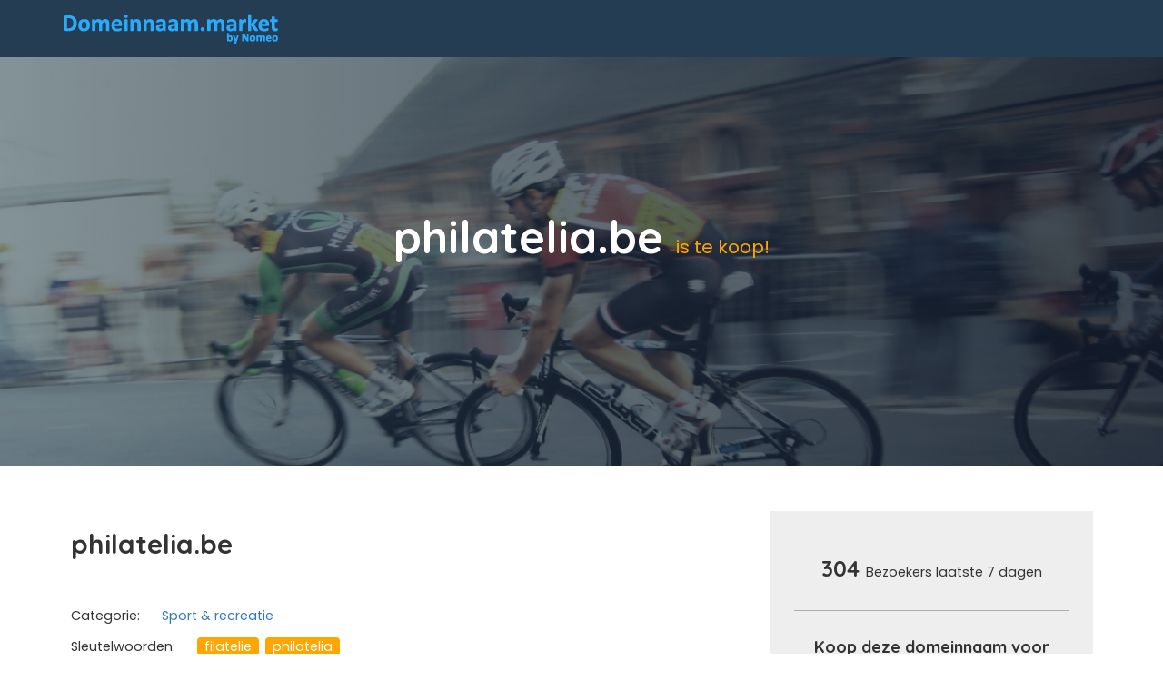

--- FILE ---
content_type: text/html; charset=UTF-8
request_url: https://domeinnaam.market/domain/philatelia.be
body_size: 4251
content:
<!DOCTYPE html>
<html lang="nl">

<head>
    <title> philatelia.be is te koop! | Domeinnaam</title>
    <!--== META TAGS ==-->
    <meta charset="utf-8">
    <meta name="viewport" content="width=device-width, initial-scale=1, maximum-scale=1">

    
    <meta name="description" content="philatelia.be " />
    <meta name="keywords" content="Sport &amp; recreatie,filatelie,philatelia" />


    <!-- FAV ICON -->
    <link rel="shortcut icon" href="https://domeinnaam.market/favicon.ico">
    <!-- GOOGLE FONTS -->
    <link href="https://fonts.googleapis.com/css?family=Poppins%7CQuicksand:400,500,700" rel="stylesheet">
    <!-- FONT-AWESOME ICON CSS -->
    <link rel="stylesheet" href="https://domeinnaam.market/frontend/css/font-awesome.min.css">
    <!--== ALL CSS FILES ==-->
    <link rel="stylesheet" href="https://domeinnaam.market/frontend/css/style.css">
    <link rel="stylesheet" href="https://domeinnaam.market/frontend/css/materialize.css">
    <link rel="stylesheet" href="https://domeinnaam.market/frontend/css/bootstrap.css">
    <link rel="stylesheet" href="https://domeinnaam.market/frontend/css/mob.css">
    <link rel="stylesheet" href="https://domeinnaam.market/frontend/css/animate.css">
    <link rel="stylesheet" href="https://domeinnaam.market/frontend/app/css/app.css">
    <!-- HTML5 Shim and Respond.js IE8 support of HTML5 elements and media queries -->
    <!-- WARNING: Respond.js doesn't work if you view the page via file:// -->
    <!--[if lt IE 9]>
    <script src="js/html5shiv.js"></script>
    <script src="js/respond.min.js"></script>
    <![endif]-->
    
    	
	<link rel="stylesheet" href="https://domeinnaam.market/frontend/app/css/domain-detail.css">


</head>

<body>
<!--====== TOP HEADER ==========-->
    <section>
        <div class="rows head" data-spy="affix" data-offset-top="120">
            <div class="container">
                <div>
                    <!--====== BRANDING LOGO ==========-->
                    <div class="col-md-4 col-sm-12 col-xs-12 head_left">
                        <a href="https://domeinnaam.market"><img src="https://domeinnaam.market/frontend/images/domeinnaammarket-logo.png" alt="domeinnaam" /> </a>
                    </div>
                    <!--====== HELP LINE & EMAIL ID ==========-->
                    <div class="col-md-8 col-sm-12 col-xs-12 head_right head_right_all">
                        <ul>
                            
                            
                                
                            
                            <li class="language-switcher hidden">

                                <ul>
                                                                            <li>
                                            <a href="https://domeinnaam.market/language/nl"
                                               class="switcher-icon text-white active">
                                                NL
                                            </a>
                                        </li>
                                                                    </ul>
                            </li>
                        </ul>
                    </div>
                </div>
            </div>
        </div>
    </section>

	
	<!--HEADER SECTION-->
    <section>
        <div class="tourz-search" style="background-image: url('https://domeinnaam.market/storage/images/categories/41b9fb24af87bac6a65d3360c3b98184.jpg')">
            <div class="container">
                <div class="row">
                    <div class="tourz-search-1 domain-head-title">
                        <h1>philatelia.be <span>is te koop!</span></h1>
                        <p></p>
                    </div>
                </div>
            </div>
        </div>
    </section>
<!--END HEADER SECTION-->
	<section>
		<div class="container page-domain">
			<div class="row dd-tb-space">
				<div class="col-md-8">
					<div class="content">
						<h2 class="text-intro-head m-b-40">philatelia.be</h2>

						<!-- domain content -->
						<div class="">
							<p>
								
							</p>
						</div>

						<!--/end domain content -->

						<!--  domain meta -->
						<div class="domain-meta">

							<div>
								<span class="block-name">Categorie: </span>
																	<a href="https://domeinnaam.market/category/8">Sport &amp; recreatie</a>
															</div>

							<div class="m-t-10">
								<span class="block-name">Sleutelwoorden: </span>

								<div class="d-inline-block domain-keywords-wrapper">
																			<a href="https://domeinnaam.market?keyword=filatelie" class="domain-keyword">filatelie</a>
																			<a href="https://domeinnaam.market?keyword=philatelia" class="domain-keyword">philatelia</a>
																	</div>

							</div>

							<div class="happy-show m-t-20">
								<script async src="//pagead2.googlesyndication.com/pagead/js/adsbygoogle.js"></script>
								<!-- market-detail paginas -->
								<ins class="adsbygoogle"
									 style="display:inline-block;width:728px;height:90px"
									 data-ad-client="ca-pub-1308267291573539"
									 data-ad-slot="5702516965"></ins>
								<script>
                                    (adsbygoogle = window.adsbygoogle || []).push({});
								</script>
							</div>
						</div>
						<!--/end domain meta -->

					</div>
				</div>

				<div class="col-md-4">
					<div class="extra-info bg-gray">

						<div class="box-info info-visitor text-center">
							<h3>304 <span>Bezoekers laatste 7 dagen</span></h3>
						</div>
						
						<div class="seperator"></div>


						<div class="box-info text-center">

							
								<h4>Koop deze domeinnaam voor </h4>
								<h3 class="domain-price">€500 <span>(excl. BTW)</span></h3>
								<a class="btn btn-info btn-block btn-pay" href="https://domeinnaam.market/checkout/philatelia.be">Koop nu</a>

							
                            <div class="payment-method m-t-10">
    <img class="payment-icon" src="https://domeinnaam.market/frontend/app/images/transfer.png" alt="payment method">
    <img class="payment-icon" src="https://domeinnaam.market/frontend/app/images/bancontact.png" alt="payment method">
    <img class="payment-icon" src="https://domeinnaam.market/frontend/app/images/visa.png" alt="payment method">
    <img class="payment-icon" src="https://domeinnaam.market/frontend/app/images/express.png" alt="payment method">
    <img class="payment-icon" src="https://domeinnaam.market/frontend/app/images/mastercard.png" alt="payment method">
    <img class="payment-icon" src="https://domeinnaam.market/frontend/app/images/paypal.png" alt="payment method">
    <img class="payment-icon" src="https://domeinnaam.market/frontend/app/images/sofort.png" alt="payment method">
    <img class="payment-icon" src="https://domeinnaam.market/frontend/app/images/ideal.png" alt="payment method">
</div>
						</div>
					</div>

					
				</div>
			</div>
		</div>
	</section>

	<section>
    <div class="container">
        <div class="row">
            <div class="col-md-12">
                <div class="checkout-step-guide m-t-20 p-b-70-i">
                    <h3 class="m-b-30">Hoe koop ik deze domeinnaam?</h3>

                    <div class="step-item text-center col-md-3">
                        <div class="item-content p-t-10 p-b-10">
                            <strong>Stap 1</strong>
                            <p>Registreer en betaal</p>
                        </div>
                    </div>

                    <div class="step-item text-center col-md-3">
                        <div class="item-content p-t-10 p-b-10">
                            <strong>Stap 2</strong>
                            <p>Na de betaling krijg je een factuur</p>
                        </div>
                    </div>

                    <div class="step-item text-center col-md-3">
                        <div class="item-content p-t-10 p-b-10">
                            <strong>Stap 3</strong>
                            <p>We zenden je de transfercode</p>
                        </div>
                    </div>

                    <div class="step-item text-center col-md-3">
                        <div class="item-content p-t-10 p-b-10">
                            <strong>Stap 4</strong>
                            <p>Je verhuist de domeinnaam naar je eigen registrar</p>
                        </div>
                    </div>
                </div>
            </div>
        </div>
    </div>
</section>
	<section>
		<div class="ho-popu tb-space pad-bot-redu">
			<div class="rows container">
				<!-- TITLE & DESCRIPTION -->
				<div class="spe-title">
					<h2>Enkele <span>domeinnamen</span> die je misschien wil</h2>
					<div class="title-line">
						<div class="tl-1"></div>
						<div class="tl-2"></div>
						<div class="tl-3"></div>
					</div>
				</div>
				<div class="ho-popu-bod">
					<div class="col-md-4">
						<div class="hot-page2-hom-pre-head">
							<h4>Recent bekeken <span>Domeinen</span></h4> </div>
						<div class="hot-page2-hom-pre">
							<ul>
																	<li>
										<a href="https://domeinnaam.market/domain/livinghealthy.be">
											<div class="hot-page2-hom-pre-1"> 1</div>
											<div class="hot-page2-hom-pre-2">
												<h5>livinghealthy.be</h5>
											</div>
										</a>
									</li>
																	<li>
										<a href="https://domeinnaam.market/domain/zktv.be">
											<div class="hot-page2-hom-pre-1"> 2</div>
											<div class="hot-page2-hom-pre-2">
												<h5>zktv.be</h5>
											</div>
										</a>
									</li>
																	<li>
										<a href="https://domeinnaam.market/domain/advoweb.be">
											<div class="hot-page2-hom-pre-1"> 3</div>
											<div class="hot-page2-hom-pre-2">
												<h5>advoweb.be</h5>
											</div>
										</a>
									</li>
																	<li>
										<a href="https://domeinnaam.market/domain/be-trendy.be">
											<div class="hot-page2-hom-pre-1"> 4</div>
											<div class="hot-page2-hom-pre-2">
												<h5>be-trendy.be</h5>
											</div>
										</a>
									</li>
																	<li>
										<a href="https://domeinnaam.market/domain/bigel.be">
											<div class="hot-page2-hom-pre-1"> 5</div>
											<div class="hot-page2-hom-pre-2">
												<h5>bigel.be</h5>
											</div>
										</a>
									</li>
																	<li>
										<a href="https://domeinnaam.market/domain/internetbedrijf.be">
											<div class="hot-page2-hom-pre-1"> 6</div>
											<div class="hot-page2-hom-pre-2">
												<h5>internetbedrijf.be</h5>
											</div>
										</a>
									</li>
																	<li>
										<a href="https://domeinnaam.market/domain/philatelia.be">
											<div class="hot-page2-hom-pre-1"> 7</div>
											<div class="hot-page2-hom-pre-2">
												<h5>philatelia.be</h5>
											</div>
										</a>
									</li>
																	<li>
										<a href="https://domeinnaam.market/domain/cloudgids.com">
											<div class="hot-page2-hom-pre-1"> 8</div>
											<div class="hot-page2-hom-pre-2">
												<h5>cloudgids.com</h5>
											</div>
										</a>
									</li>
															</ul>
						</div>
					</div>
					<div class="col-md-4">
						<div class="hot-page2-hom-pre-head">
							<h4>Recent toegevoegd <span>Domeinen</span></h4> </div>
						<div class="hot-page2-hom-pre">
							<ul>
																	<li>
										<a href="https://domeinnaam.market/domain/information.be">
											<div class="hot-page2-hom-pre-1"> 1</div>
											<div class="hot-page2-hom-pre-2">
												<h5>information.be</h5>
											</div>
										</a>
									</li>
																	<li>
										<a href="https://domeinnaam.market/domain/incentive.be">
											<div class="hot-page2-hom-pre-1"> 2</div>
											<div class="hot-page2-hom-pre-2">
												<h5>incentive.be</h5>
											</div>
										</a>
									</li>
																	<li>
										<a href="https://domeinnaam.market/domain/handelsfonds.be">
											<div class="hot-page2-hom-pre-1"> 3</div>
											<div class="hot-page2-hom-pre-2">
												<h5>handelsfonds.be</h5>
											</div>
										</a>
									</li>
																	<li>
										<a href="https://domeinnaam.market/domain/fermettes.be">
											<div class="hot-page2-hom-pre-1"> 4</div>
											<div class="hot-page2-hom-pre-2">
												<h5>fermettes.be</h5>
											</div>
										</a>
									</li>
																	<li>
										<a href="https://domeinnaam.market/domain/paswoord.be">
											<div class="hot-page2-hom-pre-1"> 5</div>
											<div class="hot-page2-hom-pre-2">
												<h5>paswoord.be</h5>
											</div>
										</a>
									</li>
																	<li>
										<a href="https://domeinnaam.market/domain/password.be">
											<div class="hot-page2-hom-pre-1"> 6</div>
											<div class="hot-page2-hom-pre-2">
												<h5>password.be</h5>
											</div>
										</a>
									</li>
																	<li>
										<a href="https://domeinnaam.market/domain/ontwerp.be">
											<div class="hot-page2-hom-pre-1"> 7</div>
											<div class="hot-page2-hom-pre-2">
												<h5>ontwerp.be</h5>
											</div>
										</a>
									</li>
																	<li>
										<a href="https://domeinnaam.market/domain/onlineverkoop.be">
											<div class="hot-page2-hom-pre-1"> 8</div>
											<div class="hot-page2-hom-pre-2">
												<h5>onlineverkoop.be</h5>
											</div>
										</a>
									</li>
																	<li>
										<a href="https://domeinnaam.market/domain/onlinesales.be">
											<div class="hot-page2-hom-pre-1"> 9</div>
											<div class="hot-page2-hom-pre-2">
												<h5>onlinesales.be</h5>
											</div>
										</a>
									</li>
																	<li>
										<a href="https://domeinnaam.market/domain/online-verkoop.be">
											<div class="hot-page2-hom-pre-1"> 10</div>
											<div class="hot-page2-hom-pre-2">
												<h5>online-verkoop.be</h5>
											</div>
										</a>
									</li>
																	<li>
										<a href="https://domeinnaam.market/domain/online-sales.be">
											<div class="hot-page2-hom-pre-1"> 11</div>
											<div class="hot-page2-hom-pre-2">
												<h5>online-sales.be</h5>
											</div>
										</a>
									</li>
																	<li>
										<a href="https://domeinnaam.market/domain/animatie.eu">
											<div class="hot-page2-hom-pre-1"> 12</div>
											<div class="hot-page2-hom-pre-2">
												<h5>animatie.eu</h5>
											</div>
										</a>
									</li>
																	<li>
										<a href="https://domeinnaam.market/domain/smsshop.be">
											<div class="hot-page2-hom-pre-1"> 13</div>
											<div class="hot-page2-hom-pre-2">
												<h5>smsshop.be</h5>
											</div>
										</a>
									</li>
																	<li>
										<a href="https://domeinnaam.market/domain/faxshop.be">
											<div class="hot-page2-hom-pre-1"> 14</div>
											<div class="hot-page2-hom-pre-2">
												<h5>faxshop.be</h5>
											</div>
										</a>
									</li>
																	<li>
										<a href="https://domeinnaam.market/domain/thee-lover.be">
											<div class="hot-page2-hom-pre-1"> 15</div>
											<div class="hot-page2-hom-pre-2">
												<h5>thee-lover.be</h5>
											</div>
										</a>
									</li>
																	<li>
										<a href="https://domeinnaam.market/domain/thelover.be">
											<div class="hot-page2-hom-pre-1"> 16</div>
											<div class="hot-page2-hom-pre-2">
												<h5>thelover.be</h5>
											</div>
										</a>
									</li>
																	<li>
										<a href="https://domeinnaam.market/domain/the-lover.be">
											<div class="hot-page2-hom-pre-1"> 17</div>
											<div class="hot-page2-hom-pre-2">
												<h5>the-lover.be</h5>
											</div>
										</a>
									</li>
																	<li>
										<a href="https://domeinnaam.market/domain/teelover.be">
											<div class="hot-page2-hom-pre-1"> 18</div>
											<div class="hot-page2-hom-pre-2">
												<h5>teelover.be</h5>
											</div>
										</a>
									</li>
																	<li>
										<a href="https://domeinnaam.market/domain/tee-lover.be">
											<div class="hot-page2-hom-pre-1"> 19</div>
											<div class="hot-page2-hom-pre-2">
												<h5>tee-lover.be</h5>
											</div>
										</a>
									</li>
																	<li>
										<a href="https://domeinnaam.market/domain/telover.be">
											<div class="hot-page2-hom-pre-1"> 20</div>
											<div class="hot-page2-hom-pre-2">
												<h5>telover.be</h5>
											</div>
										</a>
									</li>
															</ul>
						</div>
					</div>
					<div class="col-md-4">
						<div class="hot-page2-hom-pre-head">
							<h4>Top <span>Domeinen</span></h4> </div>
						<div class="hot-page2-hom-pre">
							<ul>
																	<li>
										<a href="https://domeinnaam.market/domain/betrapt.be">
											<div class="hot-page2-hom-pre-1"> 1</div>
											<div class="hot-page2-hom-pre-2">
												<h5>betrapt.be</h5>
											</div>
											<div class="hot-page2-hom-pre-3">
												<span>€1.746</span>
											</div>
										</a>
									</li>
																	<li>
										<a href="https://domeinnaam.market/domain/bardo.be">
											<div class="hot-page2-hom-pre-1"> 2</div>
											<div class="hot-page2-hom-pre-2">
												<h5>bardo.be</h5>
											</div>
											<div class="hot-page2-hom-pre-3">
												<span>€190,80</span>
											</div>
										</a>
									</li>
																	<li>
										<a href="https://domeinnaam.market/domain/tuka.be">
											<div class="hot-page2-hom-pre-1"> 3</div>
											<div class="hot-page2-hom-pre-2">
												<h5>tuka.be</h5>
											</div>
											<div class="hot-page2-hom-pre-3">
												<span>€250</span>
											</div>
										</a>
									</li>
																	<li>
										<a href="https://domeinnaam.market/domain/mp.be">
											<div class="hot-page2-hom-pre-1"> 4</div>
											<div class="hot-page2-hom-pre-2">
												<h5>mp.be</h5>
											</div>
											<div class="hot-page2-hom-pre-3">
												<span>€2.500</span>
											</div>
										</a>
									</li>
																	<li>
										<a href="https://domeinnaam.market/domain/artanddesign.be">
											<div class="hot-page2-hom-pre-1"> 5</div>
											<div class="hot-page2-hom-pre-2">
												<h5>artanddesign.be</h5>
											</div>
											<div class="hot-page2-hom-pre-3">
												<span>€536,40</span>
											</div>
										</a>
									</li>
																	<li>
										<a href="https://domeinnaam.market/domain/1ba.be">
											<div class="hot-page2-hom-pre-1"> 6</div>
											<div class="hot-page2-hom-pre-2">
												<h5>1ba.be</h5>
											</div>
											<div class="hot-page2-hom-pre-3">
												<span>€250</span>
											</div>
										</a>
									</li>
																	<li>
										<a href="https://domeinnaam.market/domain/kontentmarketing.com">
											<div class="hot-page2-hom-pre-1"> 7</div>
											<div class="hot-page2-hom-pre-2">
												<h5>kontentmarketing.com</h5>
											</div>
											<div class="hot-page2-hom-pre-3">
												<span>€1.778,40</span>
											</div>
										</a>
									</li>
																	<li>
										<a href="https://domeinnaam.market/domain/bebelgian.be">
											<div class="hot-page2-hom-pre-1"> 8</div>
											<div class="hot-page2-hom-pre-2">
												<h5>bebelgian.be</h5>
											</div>
											<div class="hot-page2-hom-pre-3">
												<span>€712,80</span>
											</div>
										</a>
									</li>
																	<li>
										<a href="https://domeinnaam.market/domain/autoleningenvergelijken.be">
											<div class="hot-page2-hom-pre-1"> 9</div>
											<div class="hot-page2-hom-pre-2">
												<h5>autoleningenvergelijken.be</h5>
											</div>
											<div class="hot-page2-hom-pre-3">
												<span>€822</span>
											</div>
										</a>
									</li>
																	<li>
										<a href="https://domeinnaam.market/domain/ameio.be">
											<div class="hot-page2-hom-pre-1"> 10</div>
											<div class="hot-page2-hom-pre-2">
												<h5>ameio.be</h5>
											</div>
											<div class="hot-page2-hom-pre-3">
												<span>€1.864,80</span>
											</div>
										</a>
									</li>
																	<li>
										<a href="https://domeinnaam.market/domain/vnext.info">
											<div class="hot-page2-hom-pre-1"> 11</div>
											<div class="hot-page2-hom-pre-2">
												<h5>vnext.info</h5>
											</div>
											<div class="hot-page2-hom-pre-3">
												<span>€500</span>
											</div>
										</a>
									</li>
																	<li>
										<a href="https://domeinnaam.market/domain/at-sea.be">
											<div class="hot-page2-hom-pre-1"> 12</div>
											<div class="hot-page2-hom-pre-2">
												<h5>at-sea.be</h5>
											</div>
											<div class="hot-page2-hom-pre-3">
												<span>€750</span>
											</div>
										</a>
									</li>
																	<li>
										<a href="https://domeinnaam.market/domain/sportplaneet.be">
											<div class="hot-page2-hom-pre-1"> 13</div>
											<div class="hot-page2-hom-pre-2">
												<h5>sportplaneet.be</h5>
											</div>
											<div class="hot-page2-hom-pre-3">
												<span>€250</span>
											</div>
										</a>
									</li>
																	<li>
										<a href="https://domeinnaam.market/domain/jeans-house.be">
											<div class="hot-page2-hom-pre-1"> 14</div>
											<div class="hot-page2-hom-pre-2">
												<h5>jeans-house.be</h5>
											</div>
											<div class="hot-page2-hom-pre-3">
												<span>€150</span>
											</div>
										</a>
									</li>
																	<li>
										<a href="https://domeinnaam.market/domain/zero-zero.be">
											<div class="hot-page2-hom-pre-1"> 15</div>
											<div class="hot-page2-hom-pre-2">
												<h5>zero-zero.be</h5>
											</div>
											<div class="hot-page2-hom-pre-3">
												<span>€250</span>
											</div>
										</a>
									</li>
																	<li>
										<a href="https://domeinnaam.market/domain/allesoverbellen.be">
											<div class="hot-page2-hom-pre-1"> 16</div>
											<div class="hot-page2-hom-pre-2">
												<h5>allesoverbellen.be</h5>
											</div>
											<div class="hot-page2-hom-pre-3">
												<span>€250</span>
											</div>
										</a>
									</li>
																	<li>
										<a href="https://domeinnaam.market/domain/architecto.be">
											<div class="hot-page2-hom-pre-1"> 17</div>
											<div class="hot-page2-hom-pre-2">
												<h5>architecto.be</h5>
											</div>
											<div class="hot-page2-hom-pre-3">
												<span>€576</span>
											</div>
										</a>
									</li>
																	<li>
										<a href="https://domeinnaam.market/domain/1id.be">
											<div class="hot-page2-hom-pre-1"> 18</div>
											<div class="hot-page2-hom-pre-2">
												<h5>1id.be</h5>
											</div>
											<div class="hot-page2-hom-pre-3">
												<span>€350</span>
											</div>
										</a>
									</li>
																	<li>
										<a href="https://domeinnaam.market/domain/ardennenhostel.be">
											<div class="hot-page2-hom-pre-1"> 19</div>
											<div class="hot-page2-hom-pre-2">
												<h5>ardennenhostel.be</h5>
											</div>
											<div class="hot-page2-hom-pre-3">
												<span>€250</span>
											</div>
										</a>
									</li>
																	<li>
										<a href="https://domeinnaam.market/domain/aflossing.be">
											<div class="hot-page2-hom-pre-1"> 20</div>
											<div class="hot-page2-hom-pre-2">
												<h5>aflossing.be</h5>
											</div>
											<div class="hot-page2-hom-pre-3">
												<span>€650,40</span>
											</div>
										</a>
									</li>
															</ul>
						</div>
					</div>
				</div>
			</div>
		</div>
	</section>


<!--====== FOOTER 2 ==========-->
    <section>
        <div class="rows">
            <div class="footer p-t-30">
                <div class="container">
                    <div class="foot-sec2">
                        <div>
                            <div class="row">
                                <div class="col-sm-8 foot-spec foot-com">
                                    <h4>Over domeinnaam.market</h4>
                                    <p>Domeinnaam.market is een dienst van Nomeo waar Nomeoklanten hun domeinnamen op een veilige manier kunnen verkopen</p>
                                </div>
                                <div class="col-sm-4 foot-social foot-spec foot-com foot-contact-detail">
                                    <h4>Contactgegevens</h4>
                                    <p>
                                        Telefoon: <span>0800/26800 (gratis)</span><br/>
                                        Telefoon: <span>+32.93952390 (buitenland)</span><br/>
                                        Adres: <span>Nomeo bvba <br>
                                        Kerkstraat 106, BE 9050 Gentbrugge <br>
                                        E-mail: <span><a href="mailto:welkom@nomeo.be">welkom@nomeo.be</a></span><br/>

                                    </p>
                                    <ul>
                                        <li><a href="https://www.facebook.com/nomeo.be"><i class="fa fa-facebook" aria-hidden="true"></i></a> </li>
                                        <li><a href="https://plus.google.com/u/0/118408145581815602119/posts"><i class="fa fa-google-plus" aria-hidden="true"></i></a> </li>
                                        <li><a href="https://twitter.com/nomeo_be"><i class="fa fa-twitter" aria-hidden="true"></i></a> </li>
                                    </ul>
                                </div>
                            </div>
                        </div>
                    </div>
                </div>
            </div>
        </div>
    </section>

    <section class="tourb2-ab-p-3 com-colo-abou counter-section">
		<div class="container">
			<div class="row tourb2-ab-p3">
				<div class="col-md-3 col-sm-3 col-xs-3 counter-wrapper">
					<div class="tourb2-ab-p3-1 tourb2-ab-p3-com nomeo-counter"> <span>0</span> <br>
						<h4>Klanten </h4>
					</div>
				</div>
				<div class="col-md-3 col-sm-3 col-xs-3 counter-wrapper">
					<div class="tourb2-ab-p3-1 tourb2-ab-p3-com nomeo-counter"> <span>169</span> <br>
						<h4>Domeinen <br> te koop</h4>
					</div>
				</div>
				<div class="col-md-3 col-sm-3 col-xs-3 counter-wrapper">
					<div class="tourb2-ab-p3-1 tourb2-ab-p3-com nomeo-counter"> <span>204</span> <br>
						<h4>Domeinen <br> verkocht</h4>
					</div>
				</div>
				<div class="col-md-3 col-sm-3 col-xs-3 counter-wrapper">
					<div class="tourb2-ab-p3-1 tourb2-ab-p3-com nomeo-counter"> <span>0</span> <br>
						<h4>Domeinen <br>geregistreerd</h4>
					</div>
				</div>
			</div>
		</div>
	</section>
    <div class="clear"></div>
    
    <!--====== FOOTER - COPYRIGHT ==========-->
    <section class="p-t-20 main-footer">
        <div class="rows copy">
            <div class="container">
                <p>Copyright © 2026 domeinnaam.market. All Rights Reserved</p>
            </div>
        </div>
    </section>

    <!--========= Scripts ===========-->
    <script src="https://domeinnaam.market/frontend/js/jquery-latest.min.js"></script>
    <script src="https://domeinnaam.market/frontend/js/jquery-ui.min.js"></script>
    <script src="https://domeinnaam.market/frontend/js/bootstrap.js"></script>
    <script src="https://domeinnaam.market/frontend/js/wow.min.js"></script>
    <script src="https://domeinnaam.market/frontend/js/materialize.min.js"></script>
    <script src="https://domeinnaam.market/frontend/js/custom.js"></script>
    <script src="https://domeinnaam.market/frontend/app/js/app.js"></script>
    <script>
        $(document).ready(function() {
            $.app.init({
                baseUrl: 'https://domeinnaam.market',
                _token: 'eS0Q1tWpJPFOfcJQH38b4mbxjY7uULtgTkHCAKV7'
            });

            $('select').material_select();
          });
    </script>

    
	<script src='//www.google.com/recaptcha/api.js' async defer></script>
    <script src="https://domeinnaam.market/frontend/app/js/domain-detail.js"></script>



    <!-- Global site tag (gtag.js) - Google Analytics -->
    <script async src="https://www.googletagmanager.com/gtag/js?id=UA-19627043-24"></script>
    <script>
        window.dataLayer = window.dataLayer || [];
        function gtag(){dataLayer.push(arguments);}
        gtag('js', new Date());

        gtag('config', 'UA-19627043-24');
    </script>

</body>

</html>

--- FILE ---
content_type: text/html; charset=utf-8
request_url: https://www.google.com/recaptcha/api2/aframe
body_size: -87
content:
<!DOCTYPE HTML><html><head><meta http-equiv="content-type" content="text/html; charset=UTF-8"></head><body><script nonce="bppLJV50QEdidw8Yn-0V_A">/** Anti-fraud and anti-abuse applications only. See google.com/recaptcha */ try{var clients={'sodar':'https://pagead2.googlesyndication.com/pagead/sodar?'};window.addEventListener("message",function(a){try{if(a.source===window.parent){var b=JSON.parse(a.data);var c=clients[b['id']];if(c){var d=document.createElement('img');d.src=c+b['params']+'&rc='+(localStorage.getItem("rc::a")?sessionStorage.getItem("rc::b"):"");window.document.body.appendChild(d);sessionStorage.setItem("rc::e",parseInt(sessionStorage.getItem("rc::e")||0)+1);localStorage.setItem("rc::h",'1769542194548');}}}catch(b){}});window.parent.postMessage("_grecaptcha_ready", "*");}catch(b){}</script></body></html>

--- FILE ---
content_type: text/css
request_url: https://domeinnaam.market/frontend/css/style.css
body_size: 18385
content:
/*-----------------------------------------
 [MASTER STYLE SHEET]
 * Project: The Travel
 * Version: v2.0
 * Copyright 2016-2020 rn53themes
 * V1.0: 03/09/2016
 * V2.0: 24/08/2017
 * Author: RN53 Themes
 * Email:      rn53themes@gmail.com
 * Website:    http://www.rn53themes.net 
 -----------------------------------------------*/
/*-------------------------------------------------
 =  TABLE OF CSS

 1.COMMON CSS
 2.HEADER(LOG0 & HELP LINE)
 3.NAVIGATION MENU
 4.SLIDER & INNER PAGE BANNER
 5.SLIDER ENQUIRY
 6.TOUR PLACES
 6.1 HOTELS
 7.FREE CONSULTANT
 8.EVENTS
 9.POPULAR TOUR PLACES
 10.REQUEST A QUOTE
 11.TIPS BEFORE TRAVEL
	11.1 TIPS BEFORE TRAVEL
	11.2 CUSTOMER TESTIMONIALS
	11.3 ARRANGEMENTS & HELPS
 12.FOOTER 1
	12.1 OFFERS
	12.2 MOST POPULAR VACATIONS
 13.FOOTER 2
	13.1 ADDRESS
	13.2 SUBSCRIBE
	13.2 FAQ
	13.2 LOCATION
	13.5 SOCIAL MEDIA
 14.COPY RIGHTS
 15.INNER PAGE
	15.1 COMMON BANNER
	15.2 ALL INNER PAGE STYLES
 16.PRE LOADING
 17.REVIEWS
 18.TOP TRENDINGS
 19.INNER PAGE LISTING
 20.LISTING
 21.LISTING SOCIAL SHARE
 22.ROOM AVAILABILITY CHECK
 23.SOCIAL MEDIA SHARE
 24.MY ACCOUNT DROP DOWN	
-------------------------------------------------*/
/*-------------------------------------------------------*/
/* 1.COMMON CSS
/*-------------------------------------------------------*/

body {
    font-family: 'Poppins', sans-serif;
    font-size: 14px;
    color: #727070;
}
a {
    text-decoration: none;
    cursor: pointer;
    transition: all 0.5s ease;
    -webkit-transition: all 0.5s ease;
    -moz-transition: all 0.5s ease;
    -ms-transition: all 0.5s ease;
    -o-transition: all 0.5s ease;
}
a:hover {
    text-decoration: none;
    transition: all 0.5s ease;
    -webkit-transition: all 0.5s ease;
    -moz-transition: all 0.5s ease;
    -ms-transition: all 0.5s ease;
    -o-transition: all 0.5s ease;
}
a,
p,
li,
td,
span {
    font-size: 14.5px;
    line-height: 24px;
    font-family: 'Poppins', sans-serif;
    font-weight: 400;
}
h1,
h2,
h3,
h4,
h5,
th {
    font-family: 'Quicksand', sans-serif;
    font-weight: 700;
}
div {
    transition: all 0.5s ease;
    -webkit-transition: all 0.5s ease;
    -moz-transition: all 0.5s ease;
    -ms-transition: all 0.5s ease;
    -o-transition: all 0.5s ease;
}
div:hover {
    transition: all 0.5s ease;
    -webkit-transition: all 0.5s ease;
    -moz-transition: all 0.5s ease;
    -ms-transition: all 0.5s ease;
    -o-transition: all 0.5s ease;
}
.link-btn {
    text-transform: uppercase;
    font-weight: 700;
    text-decoration: none;
    padding: 6px 15px;
    border-radius: 2px;
    display: inline-block;
    background: #1aa5d8;
    background: linear-gradient(to bottom, #1aa5d8, #1386b1);
    font-family: 'Quicksand', sans-serif;
    text-decoration: none;
    display: inline-block;
    cursor: pointer;
    color: #fff !important;
    /* font-family: Arial; */
    
    font-size: 14px;
    transition: all 0.5s ease;
    -webkit-transition: all 0.5s ease;
    -moz-transition: all 0.5s ease;
    -ms-transition: all 0.5s ease;
    -o-transition: all 0.5s ease;
}
.link-btn:hover {
    background-color: #1aa5d8;
    transition: all 0.5s ease;
    -webkit-transition: all 0.5s ease;
    -moz-transition: all 0.5s ease;
    -ms-transition: all 0.5s ease;
    -o-transition: all 0.5s ease;
    color: #fff;
}
.div {
    transition: all 0.5s ease;
    -webkit-transition: all 0.5s ease;
    -moz-transition: all 0.5s ease;
    -ms-transition: all 0.5s ease;
    -o-transition: all 0.5s ease;
}
.div:hover {
    transition: all 0.5s ease;
    -webkit-transition: all 0.5s ease;
    -moz-transition: all 0.5s ease;
    -ms-transition: all 0.5s ease;
    -o-transition: all 0.5s ease;
}
.com-colo-abou {} .com-colo-abou p,
li {
    color: #888;
}
.inn-page-bg {
    position: relative;
    overflow: hidden;
    background: #f3f3f3;
}
.inn-page-con-bg {
    position: relative;
    overflow: hidden;
    background: #fff;
    box-shadow: 0px -2px 7px rgba(150, 150, 150, 0.4);
}
::-webkit-input-placeholder {
    /* WebKit, Blink, Edge */
    
    color: #6b7a88;
}
:-moz-placeholder {
    /* Mozilla Firefox 4 to 18 */
    
    color: #6b7a88;
    opacity: 1;
}
::-moz-placeholder {
    /* Mozilla Firefox 19+ */
    
    color: #6b7a88;
    opacity: 1;
}
:-ms-input-placeholder {
    /* Internet Explorer 10-11 */
    
    color: #909;
}
/*-------------------------------------------------------*/
/* 2.HEADER(LOG0 & HELP LINE)
/*-------------------------------------------------------*/

.head {
    background: #253d52;
    padding: 15px 0px;
    -webkit-transition: opacity 2s ease-in;
    -moz-transition: opacity 2s ease-in;
    -o-transition: opacity 2s ease-in;
    -ms-transition: opacity 2s ease-in;
    transition: opacity 2s ease-in;
}
.head_left {
    padding-left: 0px !important;
}
.head_left img {} .affix {
    position: fixed;
    width: 100%;
    z-index: 999;
    box-shadow: 0px 3px 5px rgba(0, 0, 0, 0.43);
    -webkit-transition: opacity 2s ease-in;
    -moz-transition: opacity 2s ease-in;
    -o-transition: opacity 2s ease-in;
    -ms-transition: opacity 2s ease-in;
    transition: opacity 2s ease-in;
}
.head_right_all {
    padding-right: 1px !important;
}
.head_right {} .head_right ul {
    padding: 0px;
    margin: 0 auto;
    /* display: table; */
    
    float: right;
}
.head_right ul li {
    display: inline-block;
    vertical-align: bottom;
}
.head_right ul li a {
    font-size: 13px;
    font-weight: 600;
    text-decoration: none;
    font-family: 'Quicksand', sans-serif;
}
.head_right ul li:first-child a {
    padding-right: 7px;
    color: #bfae7c;
}
.head_right ul li:nth-child(2) a {
    padding-right: 7px;
    color: #bfae7c;
}
.head_right ul li:nth-child(3) a {
    /* color: #757575; */
}
.head_right ul li a i {} .head_right ul li a .fa-facebook {
    background: #3b5998;
}
.head_right ul li a .fa-google-plus {
    background: #dd4b39;
}
.head_right ul li a .fa-twitter {
    background: #55acee;
}
.head_right ul li a .fa-linkedin {
    background: #0077b5;
}
.head_right ul li a .fa-whatsapp {
    background: #3ead19;
}
.head_right ul li:nth-child(2) {} .spe-title {
    text-align: center;
    position: relative;
    overflow: hidden;
    margin-bottom: 50px;
}
.spe-title h2 {
    margin-bottom: 0px;
    padding-bottom: 20px;
    margin-top: 0px;
    text-transform: capitalize;
    font-size: 45px;
    color: #253d52;
    /* text-shadow: 0px 1px 0px rgba(0, 0, 0, 0.59); */
}
.spe-title h2 span {
    color: #1aa5d8;
    font-size: 45px;
    font-weight: 600;
    font-family: 'Quicksand', sans-serif;
}
.spe-title p {
    margin-bottom: 0px;
    font-size: 20px;
    font-weight: 400;
    padding-top: 12px;
    color: #888;
    font-family: 'Quicksand', sans-serif;
}
.spe-title-1 {} .spe-title-1 h2 {
    color: #fff;
}
.spe-title-1 h2 span {} .spe-title-1 p {
    color: #ccc;
}
.title-line {
    margin-top: -10px;
}
.tl-1 {
    width: 80px;
    height: 1px;
    display: inline-block;
    background: #eee;
}
.tl-2 {
    display: inline-block;
    height: 12px;
    margin: 0 5px;
    position: relative;
    top: 5px;
    width: 12px;
    border: 1px solid #ebc131;
    border-radius: 50px;
}
.tl-3 {
    width: 80px;
    height: 1px;
    display: inline-block;
    background: #eee;
}
/*-------------------------------------------------------*/
/*  3.NAVIGATION MENU(NOTE:OTHER NAVIGATION CSS FILES FIND ON BOOTSTRAP.CSS )
/*-------------------------------------------------------*/

.menu_book {
    float: right;
    position: relative;
    overflow: hidden;
    margin-top: 10px;
}
.nav > li > a {
    font-weight: 600;
    font-size: 14px;
    font-family: 'Quicksand', sans-serif;
}
.dropdown-menu > li > a {
    font-weight: 500;
    font-size: 14px;
    font-family: 'Quicksand', sans-serif;
}
.menu_book a {
    font-weight: 700;
    text-decoration: none;
    color: #fff;
    padding: 6px 15px;
    border-radius: 2px;
    display: inline-block;
    background: #1aa5d8;
    background: linear-gradient(to bottom, #1aa5d8, #1386b1);
    font-family: 'Quicksand', sans-serif;
}
.menu_book a:hover {
    color: #fff;
    background: #4cb2db;
    border-radius: 2px;
    box-shadow: 0px 1px 5px rgba(0, 0, 0, 0.25);
}
.dropdown-menu > li > a {
    transition: all 0.5s ease;
    -webkit-transition: all 0.5s ease;
    -moz-transition: all 0.5s ease;
    -ms-transition: all 0.5s ease;
    -o-transition: all 0.5s ease;
}
.dropdown-menu > li > a {} .dropdown-menu > li > a:hover {
    transition: all 0.5s ease;
    -webkit-transition: all 0.5s ease;
    -moz-transition: all 0.5s ease;
    -ms-transition: all 0.5s ease;
    -o-transition: all 0.5s ease;
    background-color: #1aa5d8;
    cursor: pointer;
    padding-left: 25px;
}
/*-------------------------------------------------------*/
/*  4.SLIDER & INNER PAGE BANNER
/*-------------------------------------------------------*/

section.c3 {
    position: relative;
    width: 100%;
    overflow: hidden;
    background: url(../images/bannerbg.jpg) no-repeat center center;
    background-size: cover;
}
.item {} .carousel-inner > .item > img,
.carousel-inner > .item > a > img {
    float: right;
}
.slider-cap {
    font-family: 'Montserrat', sans-serif;
}
.slider-cap h1 {
    font-size: 40px;
    /* text-transform: uppercase; */
    
    font-weight: 700;
}
.slider-cap h5 {} .slider-cap p {
    font-size: 20px;
    font-weight: 400;
    /* font-family: 'Raleway', sans-serif; */
    
    padding-bottom: 30px;
    padding-top: 15px;
    line-height: 32px;
    color: #fff;
}
.slider-cap a {
    text-decoration: none;
    color: #FFF;
    padding: 8px 15px 10px 15px;
    background: #1aa5d8;
    border-radius: 50px;
    font-weight: 700;
    /* box-shadow: 0px 1px 5px rgba(0, 0, 0, 0.25); */
    /* text-shadow: 0px 1px 3px rgba(0, 0, 0, 0.47); */
    
    font-size: 16px;
}
.slider-cap a:hover {
    transition: all 0.5s ease;
    background: #1aa5d8;
    color: #000;
    text-shadow: 0px 1px 3px rgba(0, 0, 0, 0);
}
.banner {
    background: url('../images/banner.jpg') no-repeat;
    background-size: cover;
    padding: 100px 0px;
    position: relative;
}
.banner:before {
    content: '';
    position: absolute;
    left: 0px;
    top: 0px;
    width: 100%;
    height: 100%;
    background: rgba(76, 97, 175, 0.34);
}
.banner h1 {} .banner p {} .home_enq {
    background: #253d52;
}
.tp-simpleresponsive a {
    text-decoration: none;
    color: #FFF;
    padding: 5px 10px;
    background: #03a9f4;
    border-radius: 50px;
    margin-left: 25px;
    font-weight: 700;
    box-shadow: 0px 1px 5px rgba(0, 0, 0, 0.25);
}
.tp-simpleresponsive a:hover {
    text-decoration: none;
    background: #E7AF06;
    transition: all 0.5s ease;
    -webkit-transition: all 0.5s ease;
    -moz-transition: all 0.5s ease;
    -ms-transition: all 0.5s ease;
    -o-transition: all 0.5s ease;
    color: #F3F3F3;
}
.tb-space {
    padding: 100px 0px;
}
.tb-space-inn {
    padding: 40px 0px;
}
/*-------------------------------------------------------*/
/*  5.SLIDER ENQUIRY
/*-------------------------------------------------------*/

.home_form {} .home_form form {} .home_form form ul {
    padding: 8px 8px 4px 8px;
    margin-bottom: 0px;
    position: relative;
    overflow: hidden;
}
.home_form form ul li {
    display: inline-block;
    line-height: 10px;
    padding: 5px 0px;
}
.home_form form ul li:nth-child(2) input {
    position: relative;
}
.home_form form ul li:nth-child(2):before {} .home_form form ul li h4 {
    color: #fff;
    text-transform: uppercase;
    margin-top: 8px;
}
.home_form form ul li input {
    border: 0px;
    padding: 8px;
    border-radius: 2px;
    width: 95%;
}
.home_form form ul li textarea {
    border: 0px;
    padding: 7px;
    border-radius: 2px;
    resize: none;
}
.home_form form ul li input[type="submit"] {
    background: #1aa5d8;
    line-height: 13px;
    font-weight: 600;
    padding-top: 11px;
    color: #ffffff;
    /* text-shadow: 0px 1px 0px rgba(255, 255, 255, 0.62); */
    
    text-align: center;
}
/*-------------------------------------------------------*/
/*  6.TOUR PLACES
/*-------------------------------------------------------*/

.b_pack {
    position: relative;
    overflow: hidden;
    background: #e8eef1;
    /* -webkit-box-shadow: 0px 2px 5px -1px rgba(0, 0, 0, 0.32); */
    
    -moz-box-shadow: 0px 2px 5px -1px rgba(0, 0, 0, 0.32);
    /* box-shadow: 0px 2px 5px -1px rgba(0, 0, 0, 0.32); */
    
    o-transition: all 0.3s ease-out;
    -ms-transition: all 0.3s ease-out;
    -moz-transition: all 0.3s ease-out;
    -webkit-transition: all 0.3s ease-out;
    margin-bottom: 30px;
    border-bottom-left-radius: 7px;
    border-bottom-right-radius: 7px;
}
.b_pack h4 {
    font-size: 14px;
    text-transform: uppercase;
    margin: 15px 0;
    font-weight: 600;
    overflow: hidden;
    text-overflow: ellipsis;
    white-space: nowrap;
}
.b_pack h4 a {
    color: #373c41;
    text-decoration: none;
    font-family: 'Quicksand', sans-serif;
    font-weight: 600;
}
.v_pl_name {
    text-transform: capitalize;
    padding: 5px;
    color: #6C6C6C;
    font-weight: 500;
}
.v_place_img {
    position: relative;
    overflow: hidden;
}
.v_place_img img {
    width: 100% !important;
}
.b_packages img {
    width: 100%;
    -webkit-transition: 0.4s ease;
    transition: 0.4s ease;
}
.b_packages img:hover {
    -webkit-transform: scale(1.08);
    transform: scale(1.08);
}
.band {
    width: 50px;
    height: auto;
    position: absolute;
    z-index: 9;
    left: 13px;
    top: -6px;
}
.band img:hover {
    -webkit-transform: scale(01.0);
    transform: scale(01.0);
}
.home_title {} .home_title h1 {
    text-align: center;
    color: #424e57;
    text-transform: uppercase;
    font-weight: 700;
    font-size: 36px;
    margin-top: 0px;
}
.home_title h1 span {
    color: #00BCD4;
}
.home_title p {
    color: #707275;
    /* margin-bottom: 30px; */
    
    text-align: center;
}
.pack_icon {} .pack_icon ul {
    padding: 0px;
    padding-top: 15px;
    position: relative;
    overflow: hidden;
    margin-bottom: 0px;
}
.pack_icon ul li {
    display: inline-block;
    width: 25%;
    float: left;
}
.pack_icon ul li a {} .b_pack div {
    /* padding-right: 0px; */
    /* padding-left: 7px; */
}
.pack_icon_2 img {
    width: 22px;
}
.home_all {
    background: #1aa5d8;
    border-bottom: 2px solid #e3aa00;
    border-radius: 3px;
    margin: 0 auto;
    display: table;
    text-decoration: none;
    color: #000;
    padding: 5px 10px;
    /* margin-bottom: 35px; */
}
.h_con {
    background: #1aa5d8;
    position: relative;
    overflow: hidden;
}
.home_consul_1 {
    padding-right: 0px;
    padding-left: 0px;
}
.home_consul_1 img {
    width: 100%;
}
.home_consul {
    overflow: hidden;
    padding: 0px 50px;
}
.home_consul h1 {
    font-size: 42px;
    padding: 5px 0px 25px 0px;
}
.home_consul h4 {
    font-size: 34px;
    color: #fff;
    text-transform: uppercase;
    padding: 10px 0px 25px 0px;
}
.home_consul p {
    line-height: 35px;
}
.home_consul a {
    background: #ffffff;
    border-bottom: 2px solid #d6a204;
    border-radius: 3px;
    /* margin: 0 auto; */
    
    display: table;
    text-decoration: none;
    color: #000;
    padding: 5px 10px;
    margin-top: 40px;
    text-transform: uppercase;
    font-size: 20px;
    font-weight: 700;
    cursor: pointer;
}
.tout-map {} .tout-map iframe {
    height: 300px;
    width: 100%;
    border: 0px;
}
/*-------------------------------------------------------*/
/*  6.1.HOTELS
/*-------------------------------------------------------*/

.to-ho-hotel-con {
    position: relative;
    overflow: hidden;
    border: 1px solid #dfdfdf;
    box-shadow: 0px 4px 7px rgba(0, 0, 0, 0.09);
    margin-bottom: 30px;
}
.to-ho-hotel-con-1 {
    position: relative;
}
.to-ho-hotel-con-1:before {
    content: '';
    position: absolute;
    background: linear-gradient(to top, rgba(0, 0, 0, 0.72) 14%, rgba(0, 0, 0, 0.08) 35%);
    top: 0px;
    bottom: 0px;
    left: 0px;
    width: 100%;
}
.to-ho-hotel-con-1 img {
    width: 100%;
}
.to-ho-hotel-con-23 {
    position: relative;
    overflow: hidden;
    padding: 20px;
}
.to-ho-hotel-con-2 {} .to-ho-hotel-con-2 h4 {
    margin-top: 0px;
    padding-bottom: 10px;
    margin-bottom: 0px;
}
.to-ho-hotel-con-2 a {
    color: #333;
}
.to-ho-hotel-con-3 {} .to-ho-hotel-con-3 ul {
    padding: 0px;
    margin-bottom: 0px;
}
.to-ho-hotel-con-3 ul li {
    list-style-type: none;
    float: left;
}
.to-ho-hotel-con-3 ul li:last-child {
    float: right;
    padding-top: 10px;
}
.ho-hot-rat-star {
    padding-bottom: 0px !important;
}
.ho-hot-rat-star i {
    font-size: 14px !important;
    padding-left: 3px;
}
.ho-hot-rat-star-list {} .ho-hot-rat-star-list i {
    color: #04abc0;
}
.hot-list-left-part-rat {
    width: 25px;
    height: 25px;
    background-color: #04abc0;
    /* bottom: 8px; */
    
    padding: 4px;
    border-radius: 2px;
    color: #fff;
    font-weight: 600;
    text-align: center;
    font-size: 12px;
    text-shadow: 0px -1px 0 rgba(0, 0, 0, 0.28);
    margin-right: 10px;
}
.ho-hot-pri {
    font-size: 38px;
    font-weight: 600;
    color: #1aa5d8;
    float: right;
}
.ho-hot-pri-dis {
    font-weight: 400;
    color: #888;
    float: right;
    padding: 0px 5px;
    display: none;
}
.hot-page2-hli-3 {
    width: 35px;
    height: 35px;
    position: absolute;
    background-color: rgba(255, 197, 37, 0.79);
    /* bottom: 8px; */
    
    padding: 4px;
    margin: 9px 5px;
    right: 5px;
    border-radius: 5px;
}
.to-ho-hotel-con-4 {
    position: relative;
    overflow: hidden;
    width: 100%;
    padding-top: 14px;
}
.to-ho-hotel-con-4 a {
    float: left;
    width: 47%;
    text-align: center;
}
.to-ho-hotel-con-5 {
    position: relative;
    overflow: hidden;
    width: 100%;
    padding-top: 12px;
}
.to-ho-hotel-con-5 ul {
    margin-bottom: 0px;
    padding: 0px;
}
.to-ho-hotel-con-5 ul li {
    float: left;
    list-style-type: none;
    display: inline-block;
    width: 25%;
}
.to-ho-hotel-con-5 ul li a {
    display: block;
    border: 1px solid #ececec;
    margin: 2px;
    padding: 0px 5px;
    font-size: 12px;
    color: #8a8a8a;
    text-align: center;
}
.to-ho-hotel-con-5 ul li a i {
    padding-right: 5px;
}
.hom-hot-book-btn {
    margin-right: 3%;
}
.hom-hot-view-btn {
    margin-left: 3%;
}
.hom-hot-av-tic {
    position: absolute;
    background-color: #253d52;
    bottom: 15px;
    padding: 3px 8px;
    margin: 0px 0px;
    right: 15px;
    font-weight: 500;
    color: #fff;
    border-radius: 25px;
    border: 1px solid #253747;
    font-family: 'Quicksand', sans-serif;
}
.hom-hot-av-tic-list {
    left: 10px;
    right: inherit;
    bottom: 10px;
    border-radius: 2px;
    background: rgba(0, 188, 212, 0.41);
    color: #fff;
    font-weight: 600;
    padding: 3px 8px;
    font-size: 13px;
}
/*-------------------------------------------------------*/
/*  ROOMS: HOTEL BOOKING
/*-------------------------------------------------------*/

.hotel-book-room {
    margin-bottom: 105px;
}
.carousel-inner1 > .item > img,
.carousel-inner1 > .item > a > img {
    width: 100%;
    margin: auto;
}
.carousel-indicators-1:hover {
    overflow-y: auto;
}
.tr-room-type {} .tr-room-type ul {
    padding: 0px;
    margin-bottom: 0px;
}
.tr-room-type ul li {
    list-style-type: none;
    width: 100%;
    position: relative;
    overflow: hidden;
    border-bottom: 1px solid #cecece;
    padding-bottom: 20px;
    margin-bottom: 20px;
}
.tr-room-type-list {} .tr-room-type-list p b {
    color: #213d44;
}
.tr-room-type-list span b {
    color: #213d44;
}
.tr-room-type-list-1 {
    padding-left: 0px !important;
}
.tr-room-type-list-1 img {
    width: 100%;
}
.tr-room-type-list-2 h4 {
    margin-top: 0px;
    color: #213d44;
    text-transform: uppercase;
    font-weight: 600;
    font-size: 16px;
}
.tr-room-type-list-2 span {
    display: block;
}
.tr-room-type-list-3 {} .tr-room-type-list-3 span {
    display: block;
    text-align: center;
    margin-bottom: 15px;
}
/*-------------------------------------------------------*/
/*  7.FREE CONSULTANT
/*-------------------------------------------------------*/

.tour-consul {
    background: url(../images/consul-bg.jpeg) no-repeat #00BCD4;
    background-size: cover;
    position: relative;
    overflow: hidden;
    background-attachment: fixed;
}
.tour-consul::before {
    content: '';
    position: absolute;
    width: 100%;
    height: 100%;
    top: 0px;
    bottom: 0px;
    background: rgba(19, 40, 58, 0.87);
}
.tour-consul {} .tour-consul h2 {
    color: #fff;
    text-transform: uppercase;
    font-size: 42px;
    margin-top: 25px;
    margin-bottom: 0px;
    /* border-top: 1px solid #1aa5d8; */
    /* border-bottom: 1px solid #1aa5d8; */
    /* padding-top: 20px; */
    /* padding-bottom: 20px; */
    /* margin-bottom: 25px; */
    
    font-family: 'Poppins', sans-serif;
    font-weight: 600;
}
.tour-consul p {
    color: #d4d8d8;
    font-size: 16px;
    font-weight: 500;
    margin-top: 24px;
    margin-bottom: 0px;
    border-top: 1px solid rgb(76, 84, 90);
    border-bottom: 1px solid rgb(76, 84, 90);
    padding-top: 20px;
    padding-bottom: 20px;
    margin-bottom: 20px;
}
.to-con-1 {
    background: #1aa5d8;
    color: #000;
    font-weight: 600;
    text-transform: uppercase;
    padding: 5px 8px;
}
.to-con-2 {
    color: #fff;
    font-size: 30px;
    margin-top: 5px;
    margin-bottom: 25px;
    /* text-transform: uppercase; */
    
    font-weight: 700;
    text-decoration: none;
    padding: 6px 15px;
    border-radius: 2px;
    display: inline-block;
    background: #1aa5d8;
    background: linear-gradient(to bottom, #2e9da2, #13b194);
    font-family: 'Quicksand', sans-serif;
}
.to-con-3 {
    text-transform: uppercase;
    font-weight: 700;
    text-decoration: none;
    padding: 6px 15px;
    border-radius: 2px;
    display: inline-block;
    background: #1aa5d8;
    background: linear-gradient(to bottom, #1aa5d8, #1386b1);
    font-family: 'Quicksand', sans-serif;
}
.to-con-4 {
    text-transform: uppercase;
    font-weight: 700;
    text-decoration: none;
    padding: 6px 15px;
    border-radius: 2px;
    display: inline-block;
    background: #1aa5d8;
    background: linear-gradient(to bottom, #1aa5d8, #1386b1);
    font-family: 'Quicksand', sans-serif;
}
.ho-con-cont {} .ho-vid {} .ho-vid img {
    width: 100%;
}
/*-------------------------------------------------------*/
/*  8.EVENTS
/*-------------------------------------------------------*/

.events table {
    width: 100%;
}
.events table tr {
    line-height: 50px;
    border-bottom: 1px solid #e9e9e9;
    transition: all 0.5s ease;
    -webkit-transition: all 0.5s ease;
    -moz-transition: all 0.5s ease;
    -ms-transition: all 0.5s ease;
    -o-transition: all 0.5s ease;
}
.events table tr:hover {
    background: #e9f2f3;
    transition: all 0.5s ease;
    -webkit-transition: all 0.5s ease;
    -moz-transition: all 0.5s ease;
    -ms-transition: all 0.5s ease;
    -o-transition: all 0.5s ease;
}
.events table tr th {
    color: #4A505D;
    font-size: 18px;
    line-height: 40px;
    font-weight: 600;
    font-family: 'Quicksand', sans-serif;
}
.events table tr td {
    color: #727070;
    font-size: 15px;
}
.events table tr td:first-child {
    text-align: center !important;
    padding-right: 5px;
}
.events table tr td a {
    text-decoration: none;
    transition: all 0.5s ease;
    -webkit-transition: all 0.5s ease;
    -moz-transition: all 0.5s ease;
    -ms-transition: all 0.5s ease;
    -o-transition: all 0.5s ease;
    font-weight: 700;
    text-decoration: none;
    color: #727070;
    padding: 6px 15px;
    border-radius: 2px;
    display: inline-block;
    background: #1aa5d8;
    background: linear-gradient(to bottom, #1aa5d8, #1386b1);
    font-family: 'Quicksand', sans-serif;
}
.events table tr td a:hover {
    background: #00bcd4;
}
.events table tr th:first-child {
    text-align: center !important;
    padding-right: 5px;
}
.events-1 {
    font-family: 'Montserrat', sans-serif;
}
.events-1 h1 {
    margin-top: 0px;
}
.events img {
    width: 110px;
    padding: 10px 15px 10px 0px;
}
.events-title {
    background: none !important;
    /* font-family: 'Montserrat', sans-serif; */
    
    text-transform: uppercase;
    font-size: 16px;
    margin-bottom: 30px;
    /* font-weight: 600; */
    /* color: #213d44; */
}
#myInput {
    background-image: url('../images/searchicon.png');
    background-position: 10px 10px;
    background-repeat: no-repeat;
    width: 100%;
    font-size: 16px;
    padding: 12px 20px 12px 40px;
    border: 1px solid #ddd;
    margin-bottom: 12px;
}
#myTable {
    border-collapse: collapse;
    width: 100%;
    border: 1px solid #ddd;
    font-size: 18px;
}
#myTable th,
#myTable td {
    text-align: left;
    padding: 0px 12px;
}
#myTable tr {
    border-bottom: 1px solid #ddd;
}
#myTable tr.header,
#myTable tr:hover {
    background-color: #f1f1f1;
}
.events table tr:first-child {} .events table tr:first-child:hover {
    background: none;
}
/*-------------------------------------------------------*/
/*  9.POPULAR TOUR PLACES
/*-------------------------------------------------------*/

.place {
    margin-bottom: 30px;
}
.popu-places-home {
    position: relative;
    overflow: hidden;
}
.place img {
    width: 100%;
    border-radius: 5px;
    border: 3px solid #24272d;
    box-shadow: 1px 3px 10px rgba(0, 0, 0, 0.8);
}
.place img:hover {} .pla {
    background: url('../images/placebg.jpg') no-repeat center center;
    background-size: cover;
    /* margin-top: 35px; */
    
    position: relative;
    overflow: hidden;
    background-attachment: fixed;
}
.pla::before {
    content: '';
    position: absolute;
    background: rgba(0, 0, 0, 0.38);
    width: 100%;
    bottom: 0px;
    top: 0px;
}
.pla1 {
    padding-right: 0px !important;
    padding-left: 0px !important;
}
.place h3 {
    color: #fff;
    font-size: 18px;
    text-transform: uppercase;
    line-height: 34px;
    margin-top: 0px;
    margin-bottom: 0px;
}
.place h3 span {
    color: #fff;
    display: block;
}
.place p {
    color: #fff;
    padding: 10px 0px;
    margin-bottom: 10px;
    text-align: left;
}
.place a {} .place a:hover {} .pla1 h1 {
    text-align: center;
    color: #ffffff;
    text-transform: uppercase;
    font-weight: 700;
    font-size: 36px;
    margin-top: 0px;
    padding-bottom: 40px;
    position: relative;
    /* padding-top: 15px; */
}
.pla1 h1 span {
    color: #00BCD4;
}
/*-------------------------------------------------------*/
/*  10.REQUEST A QUOTE
/*-------------------------------------------------------*/

.form_1 ul {
    padding: 0px;
    position: relative;
    overflow: hidden;
    margin-bottom: 0px;
}
.form_1 ul li {
    list-style-type: none;
    width: 50%;
    float: left;
    padding: 0px 8px 16px 8px;
    box-sizing: border-box;
}
.form_1 ul li:last-child {
    padding-bottom: 0px;
}
.form_1 ul li input {
    border: 1px solid #bbbbbb;
    width: 100%;
    padding: 10px;
    border-radius: 3px;
}
.form_1 ul li input[placeholder] {
    color: #6b7a88;
}
.form_1 ul li select {
    color: #6b7a88;
}
.form_1 ul li textarea {
    border: 1px solid #bbbbbb;
    resize: none;
    border-radius: 3px;
    width: 100%;
}
.form_1 ul li select {
    border: 1px solid #bbbbbb;
    width: 100%;
    padding: 14px 10px;
    border-radius: 3px;
}
.form_book ul li:nth-child(13) {
    width: 100%;
}
.form_book ul li:nth-child(7) {
    width: 50% !important;
}
.form_1 ul li:nth-child(7) textarea {
    height: 120px;
    padding: 10px;
    background: #fff;
}
.form_book select {} .form_1 ul li:nth-child(7) {
    width: 100%;
}
.form_1 ul li input[type="submit"] {
    font-weight: 700;
    text-decoration: none;
    color: #fff;
    padding: 12px 15px;
    border-radius: 2px;
    display: inline-block;
    background: #1aa5d8;
    background: linear-gradient(to bottom, #1aa5d8, #1386b1);
    font-family: 'Quicksand', sans-serif;
    border: 0px;
    text-transform: uppercase;
}
.form_1 ul li input[type="submit"]:hover {} .form {
    background: url(../images/cloud.png) no-repeat bottom center #f6f6f6;
    padding: 100px 0px 45px 0px;
    background-size: contain;
}
.form_booking {
    background: url('../images/cloud.png') no-repeat bottom center #f2f8f9;
    padding: 100px 0px 45px 0px;
    background-size: contain;
}
.form-spac {
    padding: 100px 0px;
}
.form_book_1 ul li:nth-child(11) {
    width: 100%;
}
/*-------------------------------------------------------*/
/* 10.REQUEST A QUOTE: FAMILY IMAGE
/*-------------------------------------------------------*/

.family {} .family img {
    width: 95%;
    margin-bottom: -50px;
}
/*-------------------------------------------------------*/
/*  11.TIPS BEFORE TRAVEL
/*-------------------------------------------------------*/

.tips {
    background: url('../images/tipsbg.jpg') no-repeat center center #f0f2f2;
    background-size: cover;
    position: relative;
    overflow: hidden;
    /* padding: 25px 0px 20px 0px; */
    /* margin-top: 40px; */
}
.tips-home tb-space {
    /* margin-top: 0px; */
}
.home_tip {
    margin-top: 0px;
}
/*-------------------------------------------------------*/
/* 11.1 TIPS BEFORE TRAVEL
/*-------------------------------------------------------*/

.tips h3 {
    background: #2ea5d3;
    display: inline-block;
    color: #ffffff;
    text-transform: uppercase;
    padding: 5px 8px 3px 8px;
    font-weight: 500;
    margin-top: 0px;
    font-size: 20px;
}
.tips_left {
    padding-left: 100px;
    padding-bottom: 25px;
}
.tips_left h5 {
    color: #0f0f0f;
    font-size: 18px;
}
.tips_left p {
    color: #1e2021;
    text-align: left;
}
.tips_left_1 {
    background: url('../images/tips1.png') no-repeat left top;
    margin-top: 25px;
}
.tips_left_2 {
    background: url('../images/tips2.png') no-repeat left top;
}
.tips_left_3 {
    background: url('../images/tips3.png') no-repeat left top;
    padding-bottom: 5px;
}
.tips p {
    line-height: 25px;
    text-align: left;
    margin-bottom: 12px;
}
/*-------------------------------------------------------*/
/* 11.2 CUSTOMER TESTIMONIALS
/*-------------------------------------------------------*/

.testi {
    background: url('../images/testi_img.png') no-repeat left top;
    padding-left: 116px;
    margin-top: 20px;
    padding-bottom: 15px;
}
.testi h4 {} .testi p {
    color: #1e2021;
}
.testi address {
    color: #1e2021;
}
.testi a {
    background: #14A0D6;
    color: #000;
    /* font-weight: 600; */
    
    border-radius: 0px;
    padding: 5px 10px;
    text-decoration: none;
    transition: all 0.5s ease;
    -webkit-transition: all 0.5s ease;
    -moz-transition: all 0.5s ease;
    -ms-transition: all 0.5s ease;
    -o-transition: all 0.5s ease;
    border-radius: 50px;
}
.testi a:hover {
    background: #1aa5d8;
    color: #000;
}
.p-tesi {
    border: 1px #e0e0e0;
    border-style: dashed;
    position: relative;
    overflow: hidden;
    margin-bottom: 30px;
    padding: 20px 15px;
}
.p-tesi h4 {
    color: #253d52;
    margin-top: 0px;
}
.p-tesi p {} .p-tesi address {
    margin-bottom: 0px;
    color: #253d52;
    /* font-style: italic; */
    
    font-weight: 600;
}
/*-------------------------------------------------------*/
/* 11.3 ARRANGEMENTS & HELPS
/*-------------------------------------------------------*/

.arrange {
    padding-top: 12px;
}
.arrange ul {
    padding: 0px;
    margin-bottom: 0px;
}
.arrange ul li {
    width: 48%;
    /* float: left; */
    
    list-style-type: none;
    padding: 5px;
    /* box-sizing: content-box; */
    
    display: inline-block;
}
.arrange ul li a {} .arrange ul li a img {
    width: 100%;
}
/*-------------------------------------------------------*/
/*  12.FOOTER 1
/*-------------------------------------------------------*/

.footer {
    background: #000000;
    position: relative;
    overflow: hidden;
    padding-bottom: 85px;
}
.footer h4 {
    color: #acadaf;
    text-transform: uppercase;
    padding-bottom: 15px;
}
.foot-social {} .foot-social ul {
    padding: 0px;
}
.foot-social ul li {
    list-style-type: none;
    float: left;
    padding-right: 10px;
}
.foot-social ul li i {
    font-size: 16px;
    width: 32px;
    height: 32px;
    border: 1px solid #828284;
    border-radius: 50px;
    padding: 7px;
    text-align: center;
    /* background: #1aa5d8; */
    
    color: #696969;
}
footer ul li a {
    color: #6e7173;
    -webkit-transition: all 0.5s ease;
    -moz-transition: all 0.5s ease;
    -o-transition: all 0.5s ease;
    transition: all 0.5s ease;
}
.foot-social ul li a:hover {
    padding-left: 0px;
}
.foot-logo {} .foot-logo img {
    padding-bottom: 20px;
}
.foot-spec {} .foot-spec span {
    color: #acadaf;
    text-transform: uppercase;
    font-family: 'Quicksand', sans-serif;
    font-weight: 700;
    font-size: 18px;
}
.foot-sec2 p {
    color: #616161;
}
.two-columns {
    padding: 0px;
}
.two-columns li {
    width: 50%;
    float: left;
    list-style-type: none;
}
.two-columns::after {
    content: "";
    display: table;
    clear: both;
}
.two-columns li a {
    color: #616161;
}
/*-------------------------------------------------------*/
/* 13.5 SOCIAL MEDIA
/*-------------------------------------------------------*/

.footer_social {} .footer_social ul {
    padding: 0px;
}
.footer_social ul li {
    display: inline-block;
}
.footer_social ul li a {
    color: #fff;
    text-decoration: none;
}
.footer_social ul li a i {} .footer_social ul li a .fa-facebook {
    background: #3b5998;
    padding: 10px 15px;
}
.footer_social ul li a .fa-google-plus {
    background: #dd4b39;
    padding: 10px 10px;
}
.footer_social ul li a .fa-twitter {
    background: #55acee;
    padding: 10px 12px;
}
.footer_social ul li a .fa-linkedin {
    background: #0077b5;
    padding: 11px 12px;
}
.footer_social iframe {
    width: 100%;
    display: block;
    pointer-events: none;
    position: relative;
    /* IE needs a position other than static */
}
.footer_social iframe.clicked {
    pointer-events: auto;
}
/*-------------------------------------------------------*/
/* 13.2 SUBSCRIBE
/*-------------------------------------------------------*/

.footer_sub {} .footer_sub input {
    width: 100%;
    border: 0px;
    padding: 7px 5px;
    margin-bottom: 12px;
    border-radius: 1px;
}
.footer_sub input[type="submit"] {
    background: #FF5722;
    color: #000;
    font-weight: 600;
    border-radius: 0px;
    padding: 5px 10px;
    text-decoration: none;
    transition: all 0.5s ease;
    -webkit-transition: all 0.5s ease;
    -moz-transition: all 0.5s ease;
    -ms-transition: all 0.5s ease;
    -o-transition: all 0.5s ease;
    border-radius: 1px;
    width: 50%;
    float: right;
    margin-bottom: 45px;
}
/*-------------------------------------------------------*/
/* 13.2 FAQ
/*-------------------------------------------------------*/

.footer_faq {} .footer_faq ul {
    padding: 0px;
}
.footer_faq ul li {
    list-style-type: none;
}
.footer_faq ul li a {
    display: block;
    color: #fff;
    text-decoration: none;
    line-height: 30px;
    text-transform: uppercase;
}
.footer_faq p {
    color: #fff;
}
.mob_logo {
    display: none;
}
/*-------------------------------------------------------*/
/* 12.1 OFFERS & DISCOUNTS
/*-------------------------------------------------------*/

.disco {
    background: url('../images/f1.png') no-repeat center center;
    background-size: cover;
    padding: 20px 15px 22px 15px;
    text-align: center;
    /* margin-bottom: 30px; */
}
.disco1 {
    background: url('../images/f2.png') no-repeat center center;
    background-size: cover;
}
.disco h3 {
    color: #FFEB3B;
    font-size: 38px;
    margin-top: 0px;
    font-weight: 700;
}
.disco h3 span {
    color: #fff;
}
.disco h4 {
    color: #fff;
}
.disco p {
    color: #fff;
    margin-top: 0px;
}
.disco a {
    /* background: #00BCD4; */
    /* color: #000; */
    
    font-weight: 700;
    text-decoration: none;
    color: #fff;
    padding: 6px 15px;
    border-radius: 2px;
    display: inline-block;
    background: #1aa5d8;
    background: linear-gradient(to bottom, #1aa5d8, #1386b1);
    font-family: 'Quicksand', sans-serif;
    /* padding: 6px; */
    
    transition: all 0.5s ease;
    -webkit-transition: all 0.5s ease;
    -moz-transition: all 0.5s ease;
    -ms-transition: all 0.5s ease;
    -o-transition: all 0.5s ease;
    font-weight: 700;
}
.disco a:hover {
    background: #D46600;
    color: #fff;
}
/*-------------------------------------------------------*/
/* 12.2 MOST POPULAR VACATIONS
/*-------------------------------------------------------*/

.footer1 {
    background: #000000;
    padding: 100px 0px 50px 0px;
    border-top: 1px solid;
}
.footer_places {} .footer_places h4 {
    color: #acadaf;
    margin-top: 0px;
    padding-bottom: 15px;
    text-transform: uppercase;
}
.footer_places ul {
    padding: 0px;
}
.footer_places ul li {
    display: inline-block;
    /* border-right: 1px solid #9d9d9d; */
    /* padding: 0px 15px; */
    
    padding-right: 3px;
    line-height: 35px;
}
.footer_places ul li a {
    color: #989898;
    text-decoration: none;
    /* border-right: 1px solid #9d9d9d; */
    
    background: #2d2d2d;
    padding: 5px;
}
.footer_places ul li a:hover {
    transition: all 0.5s ease;
    -webkit-transition: all 0.5s ease;
    -moz-transition: all 0.5s ease;
    -ms-transition: all 0.5s ease;
    -o-transition: all 0.5s ease;
    background: #126164;
}
/*-------------------------------------------------------*/
/*  14.COPY RIGHTS
/*-------------------------------------------------------*/

.copy {
    background: #fff;
}
.copy p {
    text-align: center;
    margin-bottom: 0px;
    padding: 5px;
    font-size: 13px;
    color: #000000;
}
.open > .dropdown-menu {
    -webkit-transition: background-color 0.3s ease 0s, border 0s ease 0s, color 0.3s ease 0s, opacity 0.3s ease-in-out 0s;
    -moz-transition: background-color 0.3s ease 0s, border 0s ease 0s, color 0.3s ease 0s, opacity 0.3s ease-in-out 0s;
    -o-transition: background-color 0.3s ease 0s, border 0s ease 0s, color 0.3s ease 0s, opacity 0.3s ease-in-out 0s;
    transition: background-color 0.3s ease 0s, border 0s ease 0s, color 0.3s ease 0s, opacity 0.3s ease-in-out 0s;
}
/*-------------------------------------------------------*/
/*  15.INNER PAGE
/*-------------------------------------------------------*/
/*-------------------------------------------------------*/
/* 15.1 COMMON BANNER
/*-------------------------------------------------------*/

.inner_banner {
    background: url('../images/list-p-bg.jpg') no-repeat center center;
    background-size: cover;
    padding: 350px 0px 40px 0px;
    position: relative;
}
.inner_banner::before {
    content: '';
    position: absolute;
    background: linear-gradient(to top, rgb(29, 36, 42) 15%, rgba(0, 0, 0, 0) 100%);
    top: 0px;
    bottom: 0px;
    left: 0px;
    width: 100%;
}
.inner_banner_1 {
    background: url('../images/banner/1.jpg') no-repeat center center;
    background-size: cover;
}
.inner_banner_2 {
    background: url('../images/banner/2.jpg') no-repeat center center;
    background-size: cover;
}
.inner_banner_3 {
    background: url('../images/banner/3.jpg') no-repeat center center;
    background-size: cover;
}
.inner_banner_4 {
    background: url('../images/banner/4.jpg') no-repeat center center;
    background-size: cover;
}
.inner_banner_5 {
    background: url('../images/banner/5.jpg') no-repeat center center;
    background-size: cover;
}
.inner_banner div {
    position: relative;
}
.inner_banner h2 {
    color: #1aa5d8;
    font-size: 32px;
    display: inline-block;
    font-weight: 600;
}
.inner_banner h2 span {
    color: #FFF;
    font-family: 'Quicksand', sans-serif;
    font-size: 32px;
    font-weight: 600;
}
.inner_banner p {
    color: #d6d6d6;
    font-size: 20px;
    font-weight: 100;
}
.inner_banner ul {
    margin-top: 25px;
    float: right;
    margin-bottom: 0px;
}
.inner_banner ul li {
    float: left;
    display: inline-block;
    color: #fff;
    padding: 0px 5px;
}
.inner_banner a {
    color: #fff;
    font-size: 15px;
}
.inner_banner a i {
    color: #fff;
}
.inner_banner a:hover {} .bread-acti {
    color: #d6d6d6 !important;
}
.bg-none {
    background: none;
}
/*-------------------------------------------------------*/
/* TOUR PLACES
/*-------------------------------------------------------*/

.p2_2 {
    position: relative;
    overflow: hidden;
    margin-bottom: 50px;
    width: 100%;
}
.p2_1 {} .p2_1 img {
    width: 100%;
}
.p2 {} .p2 h3 {
    color: #253d52;
    margin-top: 0px;
}
.p2 h3 span {
    display: block;
}
.p2 p {
    text-align: left;
    color: #868686;
    line-height: 25px;
    font-size: 16px;
    margin-bottom: 15px;
}
.p2 .fa-star {
    color: #FF9800;
    font-size: 16px;
}
.p2 .fa-star-half-o {
    color: #9E9E9E;
    font-size: 16px;
}
/*-------------------------------------------------------*/
/* TICKETS
/*-------------------------------------------------------*/

.ticket {} .ticket ul {
    padding: 0px;
    margin-bottom: 5px;
}
.ticket ul li {
    display: inline-block;
    background: #efefef;
    padding: 2px 7px;
    font-size: 14px;
    font-weight: 600;
    color: #253d52;
    margin-right: 1px;
}
.ticket ul li:nth-child(1) {
    background: #a2dd2f;
    color: #253d52;
}
/*-------------------------------------------------------*/
/* FEATURES
/*-------------------------------------------------------*/

.featur {
    position: relative;
    overflow: hidden;
    padding-bottom: 10px;
}
.featur h4 {
    background: url('../images/flag.png') no-repeat center left;
    margin-top: 25px;
    padding-left: 32px;
    margin-top: 15px;
    color: #253d52;
    background-size: contain;
}
.featur ul {
    padding: 0px;
    margin-bottom: 0px;
}
.featur ul li {
    background: url('../images/tick.png') no-repeat center left;
    display: inline-block;
    padding: 3px;
    color: #253d52;
    padding-left: 24px;
    font-size: 14px;
    font-weight: 600;
}
/*-------------------------------------------------------*/
/* BOOKING
/*-------------------------------------------------------*/

.p2_book {} .p2_book ul {
    padding: 0px;
}
.p2_book ul li {
    display: inline-block;
}
.p2_book ul li a {
    display: table;
}
.p2_book ul li a:hover {
    transition: all 0.5s ease;
    -webkit-transition: all 0.5s ease;
    -moz-transition: all 0.5s ease;
    -ms-transition: all 0.5s ease;
    -o-transition: all 0.5s ease;
    background: #1695c4;
    color: #fff;
    /* text-shadow: 0px 1px 0px rgba(0, 0, 0, 0.35); */
}
.p2_book ul li:nth-child(2) a {
    background: #c08e21;
    background: linear-gradient(to bottom, #d2a032, #b18013);
}
.p2_book ul li:nth-child(2) a:hover {
    transition: all 0.5s ease;
    -webkit-transition: all 0.5s ease;
    -moz-transition: all 0.5s ease;
    -ms-transition: all 0.5s ease;
    -o-transition: all 0.5s ease;
    color: #fff;
    background: #7eb73c;
    background: linear-gradient(to bottom, #8BC34A, #70ab2c);
}
.banner_book {
    background: #253d52;
    z-index: 9999;
    box-shadow: 1px 3px 5px rgba(0, 0, 0, 0.37);
}
.banner_book_1 {} .banner_book_1 ul {
    padding: 0px;
    position: relative;
    overflow: hidden;
    margin-bottom: 0px;
}
.banner_book_1 ul li {
    display: inline;
    line-height: 55px;
    font-size: 18px;
    border-right: 1px solid #314c64;
    color: #fff;
    float: left;
    width: 24%;
    text-align: center;
}
.banner_book_1 ul li:last-child {
    border-right: 0px solid rgba(3, 3, 3, 0.12);
    padding-left: 0px;
}
.banner_book_1 ul li a {
    background: #1aa5d8;
    background: linear-gradient(to bottom, #fa6d72, #f45d5d);
    display: block;
    text-align: center;
    color: #fff;
    /* text-transform: uppercase; */
    
    font-size: 22px;
    font-weight: 600;
    text-decoration: none;
    line-height: inherit;
    transition: all 0.5s ease;
    -webkit-transition: all 0.5s ease;
    -moz-transition: all 0.5s ease;
    -ms-transition: all 0.5s ease;
    -o-transition: all 0.5s ease;
}
.banner_book_1 ul li a:hover {
    text-decoration: none;
    transition: all 0.5s ease;
    -webkit-transition: all 0.5s ease;
    -moz-transition: all 0.5s ease;
    -ms-transition: all 0.5s ease;
    -o-transition: all 0.5s ease;
    background: #3F51B5;
}
.dl1 {} .dl2 {} .dl3 {} .dl4 {}
/*-------------------------------------------------------*/
/* PAGE: BLOG POSTS
/*-------------------------------------------------------*/

.posts {
    position: relative;
    overflow: hidden;
    width: 100%;
    margin-bottom: 50px;
}
.posts2 img {
    margin-top: 25px;
}
.posts img {
    width: 100%;
}
.posts h3 {
    color: #212627;
    margin-top: 0px;
    padding-bottom: 5px;
    text-transform: capitalize;
}
.posts h5 {
    font-family: 'Poppins', sans-serif;
    font-style: italic;
    font-weight: 600;
    font-size: 16px;
    margin-bottom: 8px;
}
.posts p {
    text-align: left;
    color: #868686;
    line-height: 25px;
    margin-bottom: 25px;
}
.posts a {} .post_author {} .post_date {
    color: #8a8a8a;
    padding-left: 8px;
    font-weight: 500;
}
.post_city {
    color: #8a8a8a;
    padding-left: 8px;
    font-weight: 500;
}
/*-------------------------------------------------------*/
/* PAGE: TOUR DETAIL
/*-------------------------------------------------------*/

.tour_font {
    margin-bottom: 50px;
}
.tour_font p {
    text-align: left;
    color: #868686;
    font-size: 15px;
    line-height: 25px;
}
.tour_head {} .tour_head h2 {
    color: #213d44;
    /* text-transform: uppercase; */
    
    font-weight: 600;
    margin-top: 0px;
    font-size: 36px;
}
.tour_head span {} .tour_star {} .tour_star i {
    font-size: 18px;
    color: #FF9800;
}
.tour_rat {
    background: #FF5722;
    color: #fff;
    font-size: 16px;
    padding: 0px 5px;
    border-radius: 2px;
    margin-left: 8px;
}
.tour_head1 {} .tour_head1 h3 {
    background: url(../images/umbrella.png) no-repeat left center;
    padding-left: 35px;
    color: #213d44;
    margin-bottom: 20px;
    margin-top: 50px;
    background-size: 16px;
    /* text-transform: uppercase; */
    
    font-weight: 600;
    font-size: 22px;
}
.tour_head1 p {
    color: #7f7f7f;
    font-weight: 500;
}
.tour_head1 table {
    width: 100%;
}
.tour_head1 table tr {
    border-bottom: 1px solid #e5e5e5;
}
.tour_head1 table tr th {
    color: #2e2e2e;
    /* line-height: 40px; */
    
    font-size: 16px;
    font-weight: 600;
    padding-bottom: 10px;
}
.tour_head1 table tr td {
    line-height: 40px;
    color: #7f7f7f;
    font-weight: 500;
}
.days {} .days h4 {
    margin: 25px 0px 15px 0px;
    font-size: 16px;
    font-weight: 600;
    font-family: 'Poppins', sans-serif;
    color: #213d44;
}
.days h4 span {
    color: #929596;
}
.l-info-pack-days ul {
    padding: 0px;
    padding-top: 5px;
}
.l-info-pack-days ul li {
    position: relative;
    overflow: hidden;
    padding-left: 70px;
}
.l-info-pack-days ul li i {
    width: 35px;
    height: 35px;
    background: #0ea9d9;
    border-radius: 50%;
    text-align: center;
    padding: 9px 10px;
    margin-left: -68px;
    position: absolute;
    z-index: 99;
    color: #fff;
    font-size: 18px;
}
.l-info-pack-days ul li h4 {
    margin-top: 7px;
}
.l-info-pack-days ul li p {
    padding-top: 0px;
}
.l-info-pack-plac::after {
    content: '';
    background: #cecece;
    position: absolute;
    width: 1px;
    top: 0;
    bottom: 0;
    height: 100%;
    left: 19px;
}
.tour_right h3 {
    background: #253d52;
    padding-left: 40px;
    color: #ffffff;
    font-size: 14px;
    background-size: 22px;
    /* margin: 24px 0px; */
    
    margin-top: 0px;
    font-weight: 600;
    text-transform: uppercase;
    padding: 15px;
    margin-bottom: 0px;
}
.tour_incl {} .tour_incl ul {} .tour_incl ul li {
    list-style-type: none;
    background: url('../images/tick.png') no-repeat left center;
    padding-left: 30px;
    /* line-height: 34px; */
    /* font-size: 16px; */
    
    padding-bottom: 8px;
}
.tour_right ul {
    padding: 15px;
    margin-bottom: 0px;
}
.tour_r {} .tour_offer {
    background: url('../images/book-bg.png') no-repeat center center;
    padding: 20px;
    background-size: cover;
    margin-bottom: 30px;
}
.tour_offer p {
    text-align: center;
    color: #1aa5d8;
}
.tour_offer h4 {
    color: #fff;
    font-size: 50px;
    text-align: center;
}
.tour_offer h4 span {
    color: #F12860;
    font-size: 25px;
}
.tour_offer ul {
    list-style-type: none;
    margin-bottom: 0px;
}
.tour_offer ul li {
    display: inline-block;
    width: 49%;
}
.tour_offer img {} .tour_offer a {
    background: #1aa5d8;
    display: block;
    color: #000;
    text-align: center;
    padding: 5px;
    font-weight: 600;
    border-radius: 45px;
    font-size: 15px;
}
.tour_right ul li {} .band1 {
    width: 50px;
    height: auto;
    position: absolute;
    z-index: 99;
    /* left: 13px; */
    
    top: -4px;
    right: 61px;
}
.tour-ri-com {
    position: relative;
    overflow: hidden;
    /* background: #f3f3f3; */
    
    border: 1px solid #e2e2e2;
    /* padding: 15px; */
    
    margin-bottom: 30px;
}
.hotel-com-color {} .hotel-com-color p {
    color: #868686;
}
.hotel-gal-arr {
    margin-top: 175%;
    position: absolute;
    background: rgb(0, 193, 255);
    width: 32px;
    height: 32px;
    padding: 4px;
    text-align: center;
    border-radius: 2px;
    left: 24px;
    font-size: 24px;
}
.hotel-gal-arr1 {
    right: 10px;
    position: relative;
}
/*-------------------------------------------------------*/
/* PAGE: DETAIL PAGE - SOCIAL MEDIA
/*-------------------------------------------------------*/

.tour_social {} .tour_social ul {
    float: left;
    padding: 15px 15px 10px 15px;
}
.tour_social ul li {
    margin-bottom: 5px;
}
.tour_social ul li:nth-child(2) {
    padding-right: 0px;
}
.tour_social ul li a {} .tour_social ul li a i {
    width: 32px;
    height: 32px;
    color: #fff;
    padding: 8px;
    text-align: center;
    border-radius: 50%;
}
.tour_incl {} .tour_social {} .tour_social ul li:nth-child(3) {
    padding-right: 7px;
}
.tour_social ul li:nth-child(4) {
    padding-right: 7px;
}
/*-------------------------------------------------------*/
/* PAGE: DETAIL PAGE - PACKAGE HELP
/*-------------------------------------------------------*/

.tour_help {} .tour_help_1 {
    padding: 15px;
    text-align: center;
}
.tour_help_1 i {} .tour_help_1 h4 {
    margin-bottom: 0px;
    font-size: 24px;
}
.tour_help_1_call {
    color: #dd4b39;
    margin-top: 0px;
}
/*-------------------------------------------------------*/
/* RELATED PACKAGES
/*-------------------------------------------------------*/

.tour_rela_1 {
    position: relative;
    overflow: hidden;
    margin-top: 0px;
    padding: 15px;
}
.tour_rela_1 img {
    width: 100%;
}
.tour_rela_1 h4 {
    margin-top: 15px;
    font-size: 15px;
    font-weight: 600;
}
.tour_rela_1 p {
    color: #868686;
}
.tour_rela_1 a {} .tour_rela_1 a:hover {} .tour_booking {
    position: relative;
    overflow: hidden;
}
.book_poly {} .book_poly h3 {
    text-transform: uppercase;
    font-weight: 700;
    font-size: 28px;
    color: #253d52;
    margin-top: 0px;
    padding-bottom: 12px;
    font-weight: 600;
}
.book_poly ul {} .book_poly ul li {
    line-height: 35px;
    color: #464646;
    font-size: 16px;
}
.book_poly p {
    color: #464646;
}
/*-------------------------------------------------------*/
/* PAGE: ABOUT
/*-------------------------------------------------------*/

.tourb2-ab-p-2 {
    padding-top: 100px;
    padding-bottom: 100px;
}
.tourb2-ab-p1 {
    margin-top: 60px;
    position: relative;
    overflow: hidden;
    width: 100%;
}
.tourb2-ab-p1-left {} .tourb2-ab-p1-left h3 {
    margin-top: 0px;
    margin-bottom: 0px;
    color: #253d52;
}
.tourb2-ab-p1-left span {
    display: inline-block;
    padding: 20px 0px;
    font-size: 20px;
    font-style: italic;
    font-weight: 200;
    color: #a2a2a2;
}
.tourb2-ab-p1-left p {
    line-height: 24px;
}
.tourb2-ab-p1-left a {
    color: #000000;
    background: #1693c1;
    padding: 10px 14px;
    display: inline-block;
    font-size: 16px;
    text-transform: uppercase;
    border-radius: 2px;
    margin-top: 12px;
}
.tourb2-ab-p1-right {} .tourb2-ab-p1-right img {
    width: 100%;
}
.tourb2-ab-p-3 {
    background: #253d52;
    padding: 50px 0px 20px 0px;
}
.tourb2-ab-p3 {} .tourb2-ab-p3-com {
    /* background: #fff; */
    
    padding: 15px 15px 10px 15px;
    position: relative;
    overflow: hidden;
    margin-bottom: 30px;
    border-radius: 2px;
}
.tourb2-ab-p3-com span {
    font-size: 42px;
    font-weight: 600;
    float: left;
    padding-right: 15px;
    color: #ffc210;
    text-shadow: 0px 1px 0px rgba(0, 0, 0, 0.43);
}
.tourb2-ab-p3-com h4 {
    font-size: 24px;
    font-weight: 600;
    padding-top: 2px;
    text-transform: uppercase;
    text-shadow: 0px 1px 0px rgba(0, 0, 0, 0.43);
    color: #fff;
}
.tourb2-ab-p3-com p {
    display: block;
    /* position: absolute; */
    
    float: left;
    width: 100%;
}
.tourb2-ab-p3-1 {} .tourb2-ab-p3-1 p {
    font-size: 18px;
    font-weight: 300;
    color: #b7b7b7;
}
/*--================================================--*/

.tourb2-ab-p-4 {
    background: #ffffff;
    padding: 100px 0px 70px 0px;
}
.tourb2-ab-p4 {} .tourb2-ab-p4-com {
    background: #fff;
    padding: 25px 25px 16px 25px;
    position: relative;
    overflow: hidden;
    border: 1px #e0e0e0;
    border-style: dashed;
    margin-bottom: 30px;
}
.tourb2-ab-p4-com i {
    font-size: 42px;
    float: left;
    padding-right: 25px;
    color: #00bcd4;
    text-shadow: 0px 1px 0px rgba(0, 0, 0, 0.43);
}
.tourb2-ab-p4-com h4 {
    padding-bottom: 15px;
    font-size: 24px;
    font-weight: 600;
    text-transform: uppercase;
    color: #253d52;
}
.tourb2-ab-p4-com h4 span {
    font-size: 24px;
    font-weight: 600;
    text-transform: uppercase;
    color: #00bcd4;
}
.tourb2-ab-p4-com p {
    display: block;
    /* position: absolute; */
    
    float: left;
    width: 100%;
}
.tourb2-ab-p4-text {
    position: relative;
    overflow: hidden;
}
.about {} .about h1 {
    padding-bottom: 15px;
}
.about h2 {} .about p {
    text-align: left;
    margin-bottom: 15px;
}
.myfont {} .about_ser {
    position: relative;
    overflow: hidden;
}
.about_ser ul {
    padding: 0px;
}
.about_ser ul li {
    display: inline-block;
    text-align: center;
    border: 1px solid #ffffff;
    font-size: 18px;
    padding: 20px;
    color: #ffffff;
    box-sizing: border-box;
    background: #55c0ea;
    margin-bottom: 4px;
}
.about_ser ul li i {
    font-size: 34px;
    color: #f1f1f1;
    text-shadow: 1px 3px 5px rgba(0, 0, 0, 0.08);
}
.about_ser ul li:hover {
    background: #3a3e44;
    transition: all 0.5s ease;
    -webkit-transition: all 0.5s ease;
    -moz-transition: all 0.5s ease;
    -ms-transition: all 0.5s ease;
    -o-transition: all 0.5s ease;
    color: #b5b5b5;
}
/*-------------------------------------------------------*/
/* PAGE: TESTIMONIALS
/*-------------------------------------------------------*/

.p_testi {} .p_testi h4 {
    font-weight: 600;
    color: #3a3a3a;
}
.p_testi p {
    color: #848484;
}
.p_title h2 {
    background: url('../images/umbrella.png') no-repeat left center;
    padding-left: 50px;
    color: #212627;
    margin-bottom: 20px;
    margin-top: 30px;
    background-size: 25px;
}
.p_title h2 span {
    color: #2ea5d3;
}
.p_testi address {
    color: #a2a2a2;
    margin-bottom: 0px;
}
.p_testimonial {
    position: relative;
    overflow: hidden;
}
.p_testimonial p {
    text-align: left;
    margin-bottom: 10px;
    line-height: 24px;
    color: #888;
    padding-top: 10px;
}
.p_testimonial h1 {
    padding-bottom: 5px;
}
/*-------------------------------------------------------*/
/* PAGE: TIPS BEFORE TRAVEL
/*-------------------------------------------------------*/

.tips_travel {} .tips_travel h3 {
    background: url('../images/umbrella.png') no-repeat left center;
    padding-left: 50px;
    color: #212627;
    margin-bottom: 20px;
    margin-top: 30px;
    background-size: 25px;
}
.tips_travel p {
    text-align: left;
    margin-left: 50px;
    margin-bottom: 0px;
}
.tips_travel_1 {
    position: relative;
    overflow: hidden;
    width: 100%;
    margin-top: 50px;
}
.tips_travel_1 ul {
    padding: 0px;
}
.tips_travel_1 ul li {
    float: left;
    list-style-type: none;
}
.tips_travel_2 {
    text-align: center;
    background: #ffffff;
    border: 1px #e0e0e0;
    border-style: dashed;
    position: relative;
    overflow: hidden;
    margin-bottom: 30px;
    padding: 25px 15px 15px 15px;
    transition: all 0.5s ease;
    -webkit-transition: all 0.5s ease;
    -moz-transition: all 0.5s ease;
    -ms-transition: all 0.5s ease;
    -o-transition: all 0.5s ease;
}
.tips_travel_2:hover {
    box-shadow: 0px 15px 32px -5px rgba(150, 150, 150, 0.4);
    transition: all 0.5s ease;
    -webkit-transition: all 0.5s ease;
    -moz-transition: all 0.5s ease;
    -ms-transition: all 0.5s ease;
    -o-transition: all 0.5s ease;
}
.tips_travel_2:hover i {
    color: #ffffff;
    background: #253d52;
    transition: all 0.5s ease;
    -webkit-transition: all 0.5s ease;
    -moz-transition: all 0.5s ease;
    -ms-transition: all 0.5s ease;
    -o-transition: all 0.5s ease;
    border: 0px;
}
.tips_travel_2 i {
    width: 65px;
    height: 65px;
    background: #ffc210;
    border-radius: 50px;
    color: #253d52;
    /* box-shadow: 0px 1px 5px rgba(150, 150, 150, 0.4); */
    
    padding: 21px 18px;
    font-size: 24px;
    text-align: center;
    transition: all 0.5s ease;
    -webkit-transition: all 0.5s ease;
    -moz-transition: all 0.5s ease;
    -ms-transition: all 0.5s ease;
    -o-transition: all 0.5s ease;
    /* background: #ffffff; */
    
    border: 1px #e0e0e0;
    border-style: dashed;
    text-shadow: 0px 1px #fff, 0px -1px #262F33;
}
.tips_travel_2 h4 {
    color: #253d52;
    margin-top: 25px;
    font-family: 'Poppins', sans-serif;
    font-size: 18px;
    font-weight: 600;
    text-transform: capitalize;
}
.tips_travel_2 p {
    font-size: 15px;
    font-weight: 400;
}
/*-------------------------------------------------------*/
/* PAGE: TOUR PACKAGE
/*-------------------------------------------------------*/

.pack_title {
    background: url('../images/book-bg.png') no-repeat center center;
    padding: 20px;
    background-size: cover;
    text-align: center;
}
.pack_title h3 {
    color: #fff;
    font-size: 24px;
    text-shadow: 0px 2px 5px rgba(0, 0, 0, 0.8);
    text-overflow: ellipsis;
    overflow: hidden;
    white-space: nowrap;
}
.pack_title h2 {
    color: #1aa5d8;
    font-weight: 600;
    font-size: 50px;
    text-shadow: 0px 2px 5px rgba(0, 0, 0, 0.8);
}
.pack_title h2 span {
    color: #fff;
    font-size: 29px;
}
/*-------------------------------------------------------*/
/* PAGE: DISCOUNT PRICE TABLE
/*-------------------------------------------------------*/

.pack_price {
    background: rgba(237, 237, 237, 0.32);
    margin-bottom: 50px;
    box-shadow: 0px 13px 13px -12px rgba(0, 0, 0, 0.4);
    transition: all 0.5s ease;
}
.pack_price:hover .pack_price ul li a {
    background: #FFD600;
    transition: all 0.5s ease;
    -webkit-transition: all 0.5s ease;
    -moz-transition: all 0.5s ease;
    -ms-transition: all 0.5s ease;
    -o-transition: all 0.5s ease;
    color: #000;
}
.pack_price ul {
    padding: 0px;
}
.pack_price ul li {
    text-align: center;
    display: block;
    font-size: 16px;
    font-weight: 500;
    line-height: 42px;
    color: #000;
    letter-spacing: 0.3px;
    border-bottom: 1px solid #eceaea;
}
.pack_price ul li a {
    display: block;
    padding: 6px;
    font-weight: 700;
    background: #00bcd4;
    color: #000;
    font-size: 20px;
    text-transform: uppercase;
}
.pack_price ul li a:hover {
    background: #FFD600;
    transition: all 0.5s ease;
    -webkit-transition: all 0.5s ease;
    -moz-transition: all 0.5s ease;
    -ms-transition: all 0.5s ease;
    -o-transition: all 0.5s ease;
    color: #000;
}
.pack_price ul li:last-child {
    border-bottom: 0px;
}
.disc-bot {
    padding-bottom: 35px;
}
/*-------------------------------------------------------*/
/* PAGE: SITE MAP
/*-------------------------------------------------------*/

.site_map {
    padding: 0px 15px;
}
.site_map ul {
    padding: 0px;
}
.site_map ul li {
    list-style-type: circle;
}
.site_map ul li a {
    font-weight: 600;
    color: #253d52;
    line-height: 32px;
    font-size: 15px;
}
.site_map ul li ul {
    padding-left: 50px;
}
.site_map ul li ul li {} .site_map ul li ul li a {} .nf {
    text-align: center;
    font-size: 34px;
    color: #E06125;
}
.site-map-2 {} .site-map-2 h1 {
    padding-bottom: 30px;
}
.nf1 {
    text-align: center;
    font-size: 120px;
    color: #131313;
    text-shadow: 0px 3px 5px rgba(22, 111, 182, 0.74);
}
.links {
    margin: 0 auto;
    display: table;
    text-align: center;
}
.links h4 {
    padding-bottom: 15px;
}
.links ul {
    padding: 0px;
}
.links ul li {
    display: inline-block;
    margin-top: 10px;
}
.links ul li a {
    text-decoration: none;
    /* background: #333; */
    
    border: 1px solid #131313;
    padding: 5px;
    color: #131313;
    border-radius: 4px;
    font-weight: 500;
}
element.style {} .rnslider .button {
    position: absolute;
}
/*-------------------------------------------------------*/
/* PAGE: CONTACT US
/*-------------------------------------------------------*/

.footer_social_1 {
    position: relative;
    overflow: hidden;
    width: 100%;
    padding-top: 25px;
}
.footer_social_1 ul {
    display: table;
    margin: 0 auto;
}
.footer_social_1 ul li {
    margin: 0px 3px;
}
.footer_social_1 ul li a {} .footer_social_1 ul li a i {
    font-size: 20px;
    width: 40px;
    height: 40px;
    border-radius: 50px;
}
.contact-map {
    margin-bottom: -10px;
}
.contact-map iframe {
    width: 100%;
    height: 320px;
}
.map-container iframe {
    width: 100%;
    display: block;
    pointer-events: none;
    position: relative;
    margin-top: 1px;
    border: 0px;
}
.map-container iframe.clicked {
    pointer-events: auto;
}
.succ_mess {
    background: #58b533;
    color: #fff;
    display: none;
    text-align: center;
    padding: 5px;
    margin-bottom: 20px;
    transition: all 0.5s ease;
    -webkit-transition: all 0.5s ease;
    -moz-transition: all 0.5s ease;
    -ms-transition: all 0.5s ease;
    -o-transition: all 0.5s ease;
}
.succ_mess_qe {
    background: #58b533;
    color: #fff;
    display: none;
    text-align: center;
    padding: 5px;
    transition: all 0.5s ease;
    -webkit-transition: all 0.5s ease;
    -moz-transition: all 0.5s ease;
    -ms-transition: all 0.5s ease;
    -o-transition: all 0.5s ease;
}
.form_1 h3 {
    text-transform: uppercase;
    font-weight: 700;
    font-size: 28px;
    color: #1B3033;
    padding: 0px 8px 10px 8px;
    margin-top: 0px;
}
.post-grid {
    margin-bottom: 45px;
    margin-top: 25px;
}
.n-td {
    color: red;
    text-decoration: line-through;
}
.n-td-1 {
    color: #bebebe
}
.n-dis-pack {} .p-home {
    /* padding-bottom: 35px; */
}
/*-------------------------------------------------*/
/* PRE LOADING
/*-------------------------------------------------*/

#preloader {
    position: fixed;
    top: 0;
    left: 0;
    right: 0;
    bottom: 0;
    background-color: #fff;
    /* change if the mask should have another color then white */
    
    z-index: 99999;
    /* makes sure it stays on top */
}
#status {
    width: 200px;
    height: 200px;
    position: absolute;
    left: 50%;
    /* centers the loading animation horizontally one the screen */
    
    top: 50%;
    /* centers the loading animation vertically one the screen */
    
    background-image: url(../images/preloader.gif);
    /* path to your loading animation */
    
    background-repeat: no-repeat;
    background-position: center;
    margin: -100px 0 0 -100px;
    /* is width and height divided by two */
}
/*-------------------------------------------------*/
/* REVIEWS
/*-------------------------------------------------*/

.dir-rat {
    position: relative;
    overflow: hidden;
    border: 1px solid #dedede;
    padding: 25px 25px 0px 25px;
    background: #ffffff;
    margin-top: 50px;
}
fieldset,
label {
    margin: 0;
    padding: 0;
}
.dir-rat h3 {
    font-size: 18px;
}
.dir-rat-inn {
    position: relative;
    overflow: hidden;
}
.dir-rat h3 {
    font-size: 18px;
}
.dir-rat-form {
    position: relative;
    overflow: hidden;
    margin-bottom: 35px;
}
.dir-rat-form label {
    margin-bottom: 10px;
    margin-top: 5px;
    color: #213d44;
}
.dir-rat-form input,
textarea {
    width: 100%;
    border: 1px solid #dedede;
    border-radius: 3px;
    resize: none;
    padding: 18px;
    box-shadow: none;
}
.dir-rat-form textarea {
    height: 120px;
}
.dir-rat-form input[type="submit"] {
    border: 0px;
    padding: 7px;
    width: 250px;
}
/****** Style Star Rating Widget *****/

.rating {
    border: none;
    float: left;
    height: 48px;
    overflow: hidden;
}
.rating > input {
    display: none;
}
.rating > label:before {
    margin: 5px;
    font-size: 22px;
    font-family: FontAwesome;
    display: inline-block;
    content: "\f005";
    border: 0px !important;
}
.rating > label:after {
    background: none !important;
    border: 0px !important;
}
.rating > .half:before {
    content: "\f089";
    position: absolute;
    border: 0px;
}
.rating > label {
    color: #ddd;
    float: right;
}
.half {
    display: none !important;
}
.dir-rat-review {
    border: 1px solid #dedede;
    padding: 25px;
    background: #ffffff;
    margin-bottom: 30px;
}
.dir-rat-left {
    text-align: center;
}
.dir-rat-left img {
    border-radius: 50px;
    margin-bottom: 20px;
}
.dir-rat-left p {
    font-size: 16px;
    margin-bottom: 30px;
    font-weight: 600;
    color: #213d44;
}
.dir-rat-left p span {
    display: block;
    font-size: 14px;
    font-weight: 400;
    color: #888;
}
.dir-rat-right {} .dir-rat-right p {
    margin-bottom: 0px;
    padding-bottom: 20px;
}
.dir-rat-right ul {
    padding: 0px;
}
.dir-rat-right ul li {
    float: left;
    list-style-type: none;
    display: inline-block;
    padding-right: 15px;
}
.dir-rat-right ul li a i {} .dir-rat-right ul li a {
    color: #333;
    font-size: 14px;
}
.dir-rat-star {
    padding-bottom: 20px;
}
.dir-rat-star i {
    font-size: 16px;
    color: #FF9800;
    margin-right: 2px;
}
.dir-rat-right ul li span {
    padding-right: 7px;
    color: #888;
    font-size: 12px;
}
.dir-rat-right ul li:nth-child(2) {} .dir-rat-right ul li:nth-child(4) {} .dir-rat-title {} .dir-rat-title h3 {
    margin-top: 0px;
    color: #213d44;
    background-size: 25px;
    text-transform: uppercase;
    font-weight: 600;
    font-size: 18px;
}
.dir-rat-title p {}
/*-------------------------------------------------*/
/* TOP TRENDINGS
/*-------------------------------------------------*/

.hot-page2-hom-pre {
    position: relative;
    overflow: hidden;
    background: #ffffff;
    padding: 15px;
    border: 1px solid #e7e7e7;
    margin-bottom: 30px;
}
.hot-page2-hom-pre ul {
    padding: 0px;
}
.hot-page2-hom-pre ul li {
    list-style-type: none;
    border-bottom: 1px solid #e7e7e7;
    position: relative;
    overflow: hidden;
    padding: 15px 0px;
}
.hot-page2-hom-pre ul li:last-child {
    border-bottom: 0px;
    padding-bottom: 0px;
}
.hot-page2-hom-pre div {
    float: left;
}
.hot-page2-hom-pre ul li a {} .hot-page2-hom-pre-1 {
    width: 10%;
}
.hot-page2-hom-pre-1 img {
    width: 30px;
    height: 30px;
    border-radius: 2px;
}
.hot-page2-hom-pre-2 {
    width: 80%;
    padding: 0px 15px;
}
.hot-page2-hom-pre-2 h5 {
    margin-top: 0px;
    margin-bottom: 2px;
    color: #343c42;
    font-size: 16px;
    font-family: 'Poppins', sans-serif;
    font-weight: 600;
    -webkit-transition: all 0.5s ease;
    -moz-transition: all 0.5s ease;
    -o-transition: all 0.5s ease;
    transition: all 0.5s ease;
    text-overflow: ellipsis;
    white-space: pre;
    overflow: hidden;
}
.hot-page2-hom-pre-2 span {
    font-size: 13px;
    color: #999;
}
.hot-page2-hom-pre-3 {
    width: 10%;
}
.hot-page2-hom-pre-3 span {
    /* width: 24px; */
    /* height: 24px; */
    
    position: absolute;
    /* background-color: #d6d6d6; */
    
    border: 1px solid #8b9ba9;
    /* bottom: 8px; */
    
    padding: 0px 4px;
    /* margin: 10px 5px; */
    /* right: 5px; */
    
    border-radius: 2px;
    font-size: 12px;
    z-index: 9;
    line-height: 20px;
    color: #253d52;
    font-weight: 600;
    text-align: center;
    text-shadow: 0px -1px 0 rgba(0, 0, 0, 0.28);
    right: 0px;
}
.hot-page2-hom-pre-3 i {
    width: 22px;
    float: right;
    /* padding-top: 12px; */
    
    border: 1px solid #a9a9a9;
    padding: 4px;
    font-size: 12px;
    border-radius: 50%;
    color: #a9a9a9;
    margin-top: 10px;
}
.hot-page2-hom-pre-tit {} .hot-page2-hom-pre-tit h3 {
    color: #343c42;
    font-size: 28px;
    /* font-family: 'Montserrat', sans-serif; */
    
    font-family: 'Poppins', sans-serif;
    font-weight: 600;
}
.hot-page2-hom-pre-tit h3 span {
    color: #6f6e6b;
    font-size: 28px;
}
.hot-page2-hom-pre ul li:hover .hot-page2-hom-pre-2 h5 {
    padding-left: 15px;
    -webkit-transition: all 0.5s ease;
    -moz-transition: all 0.5s ease;
    -o-transition: all 0.5s ease;
    transition: all 0.5s ease;
}
.hot-page2-hom-pre-head {
    background: #253d52;
    color: #fff;
    padding: 10px 0px;
    text-align: center;
}
.hot-page2-hom-pre-head h4 {
    color: #ffffff;
}
.hot-page2-hom-pre-head h4 span {
    color: #9dacb1;
    font-weight: 600;
    font-size: 18px;
}
.hot-page2-hom-pre-head:after,
.hot-page2-hom-pre-head:before {
    top: 59px;
    left: 48%;
    border: solid transparent;
    content: " ";
    height: 0;
    width: 0;
    position: absolute;
    pointer-events: none;
}
.hot-page2-hom-pre-head:after {
    border-color: rgba(136, 183, 213, 0);
    border-top-color: #253d52;
    border-width: 9px;
    margin-left: -9px;
    z-index: 9;
}
/*-------------------------------------------------*/
/* INNER PAGE LISTING
/*-------------------------------------------------*/

.hot-page2-il-top-fix {
    opacity: 1 !important;
    display: block;
}
.hot-page2-pa-sp-top {} .hot-page2-alp {
    background: url(../images/consul-bg.jpeg) no-repeat center top #e6e6e6;
    /* background-size: 100%; */
    
    background-attachment: fixed;
}
.hot-page2-alp::before {
    content: '';
    position: fixed;
    background: linear-gradient(to top, rgb(29, 36, 42) 15%, rgba(0, 0, 0, 0) 100%);
    /* top: 0px; */
    /* bottom: 0px; */
    /* left: 0px; */
    
    width: 100%;
    height: 100%;
    /* right: 0px; */
}
.hot-page2-alp-tit {} .hot-page2-alp-tit h1 {
    display: inline-block;
    color: #fff;
}
.hot-page2-alp-tit ol {
    background: none;
}
.hot-page2-alp-tit ol li {} .hot-page2-alp-tit ol li a {
    color: #8a8a8a;
}
.breadcrumb > .active {
    color: #ffc72f !important;
}
.breadcrumb > li + li:before {
    color: #8a8a8a;
}
.hot-page2-alp-con {
    position: relative;
    overflow: hidden;
    background: #f2f1f1;
    box-shadow: 0px 4px 30px rgba(0, 0, 0, 0.36);
}
.hot-page2-alp-con-left {
    padding-left: 0px !important;
}
.hot-page2-alp-con-right {
    padding-bottom: 70px;
}
.hot-page2-alp-con-left-1 {
    background: #253d52;
    color: #fff;
    padding: 25px;
}
.hot-page2-alp-con-left-1:after,
.hot-page2-alp-con-left-1:before {
    top: 72px;
    left: 48%;
    border: solid transparent;
    content: " ";
    height: 0;
    width: 0;
    position: absolute;
    pointer-events: none;
}
.hot-page2-alp-con-left-1:after {
    border-color: rgba(136, 183, 213, 0);
    border-top-color: #1f4363;
    border-width: 9px;
    margin-left: -9px;
}
.hot-page2-alp-con-left-1 h3 {
    font-size: 20px;
    margin-top: 0px;
    margin-bottom: 0px;
}
.hot-page2-alp-cl-1-1 {} .hot-page2-alp-cl-1-1 img {
    width: 24px;
    height: 24px;
}
.hot-page2-alp-cl-1-2 {
    padding-left: 15px;
}
.hot-page2-alp-cl-1-2 h5 {
    text-overflow: ellipsis;
    white-space: pre;
    overflow: hidden;
}
.hot-page2-hom-pre ul li:hover .hot-page2-hom-pre-2 h5 {
    padding-left: 5px;
    -webkit-transition: all 0.5s ease;
    -moz-transition: all 0.5s ease;
    -o-transition: all 0.5s ease;
    transition: all 0.5s ease;
}
.hot-page2-alp-cl-1-2 span {} .hot-page2-alp-cl-1-3 {} .hot-page2-alp-cl-1-3 img {
    width: 18px;
    float: right;
}
.hot-page2-alp-left-ner-notb {
    border-top: 0px;
    margin-bottom: 0px;
}
.hot-page2-alp-left-ner-notb ul li {
    padding: 10px 0px;
}
.hot-page2-alp-l3 {} .hot-page2-alp-l3 ul {
    padding: 0px;
}
.hot-page2-alp-l3 ul li {
    list-style-type: none;
    border-bottom: 1px solid #d4d4d4;
}
.hot-page2-alp-l3 ul li:nth-child(5) {} .hot-page2-alp-l3 ul li:last-child {
    border-bottom: 0px solid #d4d4d4;
}
.hot-page2-alp-l3 ul li label {
    display: block;
    font-size: 15px;
    color: #343c42;
    font-weight: 600;
    padding-left: 30px;
}
.hot-page2-alp-l-com {} .hot-page2-alp-l-com h4 {
    background: #e6e6e6;
    color: #343c42;
    padding: 10px 15px;
    text-transform: uppercase;
    font-size: 15px;
    margin-top: 0px;
    margin-bottom: 0px;
    text-overflow: ellipsis;
    white-space: pre;
    overflow: hidden;
}
.hot-page2-alp-l-com h4 i {
    padding-right: 7px;
}
.hot-page2-alp-l-com1 form {
    padding-bottom: 8px;
}
.hot-page2-alp-l-com1 {
    padding: 15px;
    background: #ffffff;
    padding-bottom: 25px;
}
.hot-page2-alp-l-com1 a {
    margin-top: 5px;
    border: 1px solid #254158;
    /* -webkit-box-shadow: #B7B8B8 0px 1px 0px inset; */
    
    -moz-box-shadow: #B7B8B8 0px 1px 0px inset;
    /* box-shadow: #B7B8B8 0px 1px 0px inset; */
    
    -webkit-border-radius: 3px;
    -moz-border-radius: 3px;
    border-radius: 3px;
    font-size: 12px;
    font-family: arial, helvetica, sans-serif;
    padding: 5px 10px;
    text-decoration: none;
    text-shadow: -1px -1px 0 rgba(177, 177, 177, 0.3);
    font-weight: bold;
    color: #ffffff;
    background-color: #304b62;
    background-image: -webkit-linear-gradient(to bottom, #3b5871, #253d52);
    background-image: -moz-linear-gradient(to bottom, #3b5871, #253d52);
    background-image: -ms-linear-gradient(to bottom, #3b5871, #253d52);
    background-image: -o-linear-gradient(to bottom, #3b5871, #253d52);
    background-image: linear-gradient(to bottom, #3b5871, #253d52);
    margin-right: 5px;
}
.hot-page2-alp-l-com1 a:hover {
    color: #fff;
}
.hot-page2-alp-l-com1 a i {
    font-size: 10px;
}
.hot-page2-alp-p3 {} .hot-page2-alp-p3 ul {} .hot-page2-alp-p3 ul li:nth-child(1n+6) {
    display: none;
}
.hot-page2-alp-p3-btn-h {
    display: none;
}
.hot-page2-alp-p4-btn-h {
    display: none;
}
.hot-page2-alp-p4 ul li:nth-child(1n+6) {
    display: none;
}
.hot-page2-alp-p5-btn-h {
    display: none;
}
.hot-page2-alp-p5 ul li:nth-child(1n+6) {
    display: none;
}
/*-------------------------------------------------*/
/* LISTING
/*-------------------------------------------------*/

.hot-page2-lp-rat {
    padding: 6px 6px 15px 8px;
}
.hot-page2-alp-ri-p2 {
    padding: 18px 15px;
}
.hot-page2-alp-ri-p2 h3 {
    color: #343c42;
    font-size: 22px;
    margin-top: 0px;
    margin-bottom: 0px;
}
.hot-page2-alp-ri-p2 ul {
    padding: 0px;
    position: relative;
    overflow: hidden;
    padding-top: 12px;
    margin-bottom: 4px;
}
.hot-page2-alp-ri-p2 ul li {
    list-style-type: none;
    float: left;
    margin-bottom: 8px;
    font-size: 14px;
    padding-left: 30px;
}
.hot-page2-alp-ri-p2 ul li:nth-child(1) {
    color: #343c42;
    background: url(../images/1.png) no-repeat center left;
    background-size: 18px;
    font-size: 15px;
    font-weight: 600;
}
.hot-page2-alp-ri-p2 ul li:nth-child(2) {
    color: #979797;
    background: url(../images/2.png) no-repeat center left;
    background-size: 18px;
}
.hot-page2-alp-ri-p3 {
    padding: 52px 0px 10px 0px;
}
.hot-page2-alp-ri-p3 span {
    display: block;
    text-align: center;
}
.hot-list-p3-1 {
    color: #979797;
    font-weight: 400;
    font-size: 14px;
}
.hot-list-p3-2 {
    font-size: 32px;
    font-weight: 600;
    color: #00bcd4;
    padding: 10px 0px;
}
.hot-list-p3-3 {
    font-size: 24px;
    color: #979797;
    text-decoration: line-through;
    padding: 10px 0px;
}
.hot-list-p3-4 {} .hot-list-p3-4 a {
    transition: all 0.5s ease;
    -webkit-transition: all 0.5s ease;
    -moz-transition: all 0.5s ease;
    -ms-transition: all 0.5s ease;
    -o-transition: all 0.5s ease;
}
.hot-page2-alp-ri-p2 p {
    color: #979797;
    /* padding-bottom: 12px; */
    
    margin-bottom: 0px;
    text-transform: lowercase;
    font-size: 14px;
}
.hot-page2-alp-ri-p2 p b {
    padding-right: 5px;
    color: #343c42;
    text-transform: uppercase;
    font-size: 12px;
}
.hot-page2-alp-ri-p2 a {} .hot-page2-alp-ri-p2 a:hover {
    color: #fff;
    transition: all 0.5s ease;
    -webkit-transition: all 0.5s ease;
    -moz-transition: all 0.5s ease;
    -ms-transition: all 0.5s ease;
    -o-transition: all 0.5s ease;
}
.hot-page2-alp-quot-btn {
    transition: all 0.5s ease;
    -webkit-transition: all 0.5s ease;
    -moz-transition: all 0.5s ease;
    -ms-transition: all 0.5s ease;
    -o-transition: all 0.5s ease;
    margin-top: 5px;
    border: 1px solid #e5ad05;
    border: 1px solid #d7a307;
    /* -webkit-box-shadow: #B7B8B8 0px 1px 0px inset; */
    
    -moz-box-shadow: #B7B8B8 0px 1px 0px inset;
    /* box-shadow: #B7B8B8 0px 1px 0px inset; */
    
    -webkit-border-radius: 3px;
    -moz-border-radius: 3px;
    border-radius: 3px;
    font-size: 14px;
    padding: 5px 10px;
    text-decoration: none;
    text-shadow: -1px -1px 0 rgba(177, 177, 177, 0.3);
    font-weight: bold;
    color: #000000;
    background-color: #ffd65e !important;
    background-image: -webkit-gradient(linear, left top, left bottom, from(#ffd65e), to(#febf04));
    background-image: -webkit-linear-gradient(top, #ffd65e, #febf04);
    background-image: -moz-linear-gradient(top, #ffd65e, #febf04);
    background-image: -ms-linear-gradient(top, #ffd65e, #febf04);
    background-image: -o-linear-gradient(top, #ffd65e, #febf04);
    background-image: linear-gradient(to bottom, #ffd65e, #febf04);
    display: block;
}
.hot-page2-alp-quot-free-btn {
    margin-top: 5px;
    border: 1px solid #234767;
    /* -webkit-box-shadow: #B7B8B8 0px 1px 0px inset; */
    
    -moz-box-shadow: #B7B8B8 0px 1px 0px inset;
    /* box-shadow: #B7B8B8 0px 1px 0px inset; */
    
    -webkit-border-radius: 3px;
    -moz-border-radius: 3px;
    border-radius: 3px;
    font-size: 12px;
    font-family: arial, helvetica, sans-serif;
    padding: 5px 10px;
    text-decoration: none;
    text-shadow: -1px -1px 0 rgba(177, 177, 177, 0.3);
    font-weight: bold;
    color: #ffffff;
    background-color: #1f4363;
    background-image: -webkit-gradient(linear, left top, left bottom, from(#ffd65e), to(#febf04));
    background-image: -webkit-linear-gradient(to bottom, #32638e, #1f4363);
    background-image: -moz-linear-gradient(top, #ffd65e, #febf04);
    background-image: -ms-linear-gradient(top, #ffd65e, #febf04);
    background-image: -o-linear-gradient(top, #ffd65e, #febf04);
    background-image: linear-gradient(to bottom, #32638e, #1f4363);
    margin-right: 5px;
    transition: all 0.5s ease;
    -webkit-transition: all 0.5s ease;
    -moz-transition: all 0.5s ease;
    -ms-transition: all 0.5s ease;
    -o-transition: all 0.5s ease;
}
.hot-ameni {
    margin-bottom: -15px;
}
.hot-ameni ul {
    padding: 0px;
    position: relative;
    overflow: hidden;
    margin-bottom: 0px;
}
.hot-ameni ul li {
    list-style-type: none;
    float: left;
    width: 33.33%;
    padding-bottom: 15px;
    padding-right: 15px;
    text-overflow: ellipsis;
    white-space: pre;
    overflow: hidden;
}
.hot-ameni ul li i {
    font-size: 12px;
    width: 22px;
    height: 22px;
    background: #ffcd33;
    color: #000;
    text-align: center;
    padding: 5px;
    border-radius: 50%;
    margin-right: 6px;
    text-shadow: 0px 1px 0px rgba(255, 255, 255, 0.62);
}
.hot-page2-alp-r-list-re-sp {
    padding-left: 0px !important;
    padding-right: 0px !important;
}
.hot-page2-alp-r-list {
    border: 1px solid #dedede;
    background: #fff;
    position: relative;
    overflow: hidden;
    margin: 15px 15px 15px 0px;
    transition: all 0.5s ease;
    -webkit-transition: all 0.5s ease;
    -moz-transition: all 0.5s ease;
    -ms-transition: all 0.5s ease;
    -o-transition: all 0.5s ease;
}
.hot-page2-alp-r-list {
    transition: all 0.5s ease;
    -webkit-transition: all 0.5s ease;
    -moz-transition: all 0.5s ease;
    -ms-transition: all 0.5s ease;
    -o-transition: all 0.5s ease;
}
.hot-page2-alp-r-list:hover {
    box-shadow: 0px 5px 19px -3px rgba(0, 0, 0, 0.23);
    transform: scale(1.02);
}
.hot-page2-alp-r-list:hover .hot-page2-alp-quot-btn {
    transition: all 0.5s ease;
    -webkit-transition: all 0.5s ease;
    -moz-transition: all 0.5s ease;
    -ms-transition: all 0.5s ease;
    -o-transition: all 0.5s ease;
    /* border: 1px solid #02abc1; */
    
    text-shadow: -1px -1px 0 rgba(177, 177, 177, 0.3);
    color: #000000;
    background-color: #fff;
    background-image: -webkit-linear-gradient(to bottom, #00bcd4, #05a6bb);
    background-image: -moz-linear-gradient(to bottom, #00bcd4, #05a6bb);
    background-image: -ms-linear-gradient(to bottom, #00bcd4, #05a6bb);
    background-image: -o-linear-gradient(to bottom, #00bcd4, #05a6bb);
    /* background-image: linear-gradient(to bottom, #00bcd4, #05a6bb); */
}
.hot-page2-alp-r-hot-page-rat {
    background: #253d52;
    position: absolute;
    padding: 4px 8px;
    right: -1px;
    border-radius: 1px;
    color: #fff;
    top: 0px;
    font-weight: 600;
    font-size: 12px;
}
.hotel-list-score {
    width: 32px;
    height: 32px;
    position: absolute;
    background-color: #00BCD4;
    /* bottom: 8px; */
    
    padding: 4px;
    margin: 10px 5px;
    right: 5px;
    border-radius: 2px;
    z-index: 9;
    color: #fff;
    font-weight: 600;
    text-align: center;
    text-shadow: 0px -1px 0 rgba(0, 0, 0, 0.28);
}
/*--============== alter =====================--*/

.hot-page2-hr1 {
    text-align: center;
    width: 70%;
    margin: 0 auto;
    position: relative;
}
.hot-page2-hli {
    position: relative;
    overflow: hidden;
}
.hot-page2-hli a {
    text-decoration: none;
}
.hot-page2-hli ul {
    padding: 0px;
}
.hot-page2-hli ul li {
    list-style-type: none;
}
.hot-page2-hli-1 {
    position: relative;
}
.hot-page2-hli-1:before {
    content: '';
    position: absolute;
    background: linear-gradient(to top, rgba(0, 0, 0, 0.72) 14%, rgba(0, 0, 0, 0.08) 35%);
    top: 0px;
    bottom: 0px;
    left: 0px;
    width: 100%;
}
.hot-page2-hli-1 img {
    width: 100%;
}
.hot-page2-hli-3 {
    width: 35px;
    height: 35px;
    position: absolute;
    background-color: rgba(255, 111, 111, 0.68);
    /* bottom: 8px; */
    
    padding: 4px;
    margin: auto;
    right: 15px;
    top: 15px;
    border-radius: 2px;
    display: none;
}
.hot-page2-hli-3 img {} .hot-page2-hli-4 {} .hot-page2-hli-5 {
    box-shadow: 0px 2px 8px rgba(0, 0, 0, 0.15);
    margin-bottom: 10px;
}
.hot-page2-hli-2 {
    padding: 10px 12px;
    background: #ffffff;
}
.hot-page2-hli-2 h4 {
    color: #273440;
    font-size: 16px;
}
.hot-page2-hli-2 h4 span {
    float: right;
    font-size: 12px;
    line-height: 20px;
}
.hot-page2-hpb {
    background: #1b2629;
}
.hot-page2-hpb h2 {
    color: #fff;
}
.hot-page2-hpb h5 {
    color: #ffc520;
    padding-top: 14px;
    font-weight: 400;
}
.hot-page2-hpb p {
    color: #989898;
    padding-top: 15px;
    margin-bottom: 0px;
}
.hot-page2-hpb ul {
    margin-bottom: 0px;
    padding: 0px;
    padding-top: 42px;
}
.hot-page2-hpb ul li {
    list-style-type: none;
    display: inline-block;
    width: 32%;
    float: left;
    margin: 0px 3px;
    margin-bottom: 5px;
}
.hot-page2-hpb ul li a {
    display: block;
    background: #ffc520;
    color: #000;
    padding: 14px 20px;
    font-weight: 600;
    text-transform: uppercase;
    text-align: center;
    font-size: 14px;
    border-radius: 2px;
}
/*-------------------------------------------------*/
/* ROOM AVAILABILITY CHECK
/*-------------------------------------------------*/

.hot-room-ava-check {} .hot-room-ava-check form {
    padding-bottom: 0px;
}
.hot-room-ava-check ul {
    margin-bottom: 0px;
}
.hot-room-ava-check ul li {
    border-bottom: 0px;
}
.hot-room-ava-check ul li label {
    padding-left: 0px;
}
.hot-room-ava-check ul li input {
    width: 100%;
    font-size: 13px;
    padding: 4px 10px;
    border: 1px solid #d4d4d4;
    margin-bottom: 12px;
}
.hot-room-ava-check ul li input[type="submit"] {
    margin-bottom: 0px;
    /* margin-top: 5px; */
    
    border: 1px solid #254158;
    /* -webkit-box-shadow: #B7B8B8 0px 1px 0px inset; */
    
    -moz-box-shadow: #B7B8B8 0px 1px 0px inset;
    /* box-shadow: #B7B8B8 0px 1px 0px inset; */
    
    -webkit-border-radius: 3px;
    -moz-border-radius: 3px;
    border-radius: 3px;
    font-size: 12px;
    font-family: arial, helvetica, sans-serif;
    padding: 5px 10px;
    text-decoration: none;
    text-shadow: -1px -1px 0 rgba(177, 177, 177, 0.3);
    font-weight: bold;
    color: #ffffff;
    background-color: #304b62 !important;
    background-image: -webkit-linear-gradient(to bottom, #3b5871, #253d52);
    background-image: -moz-linear-gradient(to bottom, #3b5871, #253d52);
    background-image: -ms-linear-gradient(to bottom, #3b5871, #253d52);
    background-image: -o-linear-gradient(to bottom, #3b5871, #253d52);
    background-image: linear-gradient(to bottom, #3b5871, #253d52);
    /* margin-right: 5px; */
}
.tourb2-hli-3 {
    width: 32px;
    height: 32px;
    position: absolute;
    background-color: rgba(255, 193, 7, 0.84);
    /* bottom: 8px; */
    
    padding: 4px;
    /* margin: 10px 5px; */
    
    right: 15px;
    border-radius: 2px;
    z-index: 9;
    color: #fff;
    font-weight: 600;
    text-align: center;
    text-shadow: 0px -1px 0 rgba(0, 0, 0, 0.28);
    top: 15px;
}
/*-------------------------------------------------*/
/* SOCIAL MEDIA SHARE
/*-------------------------------------------------*/

.icon-float {
    position: fixed;
    left: 0px;
    top: 35%;
    z-index: 999;
}
.icon-float ul {
    padding: 0px;
}
.icon-float ul li {
    list-style-type: none;
}
.icon-float ul li a {
    display: block;
    -webkit-transition: all 0.5s ease;
    -moz-transition: all 0.5s ease;
    -o-transition: all 0.5s ease;
    transition: all 0.5s ease;
    padding: 0px;
}
.icon-float ul li a i {
    padding: 8px;
    width: 40px;
    height: 32px;
    text-align: center;
    color: #fff;
}
.icon-float ul li a:hover {
    transform: rotateY(-180deg);
}
.icon-float ul li a:hover i {
    transform: rotateY(180deg);
}
.fb1 {
    background: #3b5998;
}
.gp1 {
    background: #dd4b39;
}
.tw1 {
    background: #1da1f2;
}
.li1 {
    background: #0077b5;
}
.yt1 {
    background: #cd201f;
}
.wa1 {
    background: #34af23;
}
.sh {
    background: #fff;
    padding: 10px 0px;
    font-size: 11px;
    text-align: center;
    color: #333;
    border-top-right-radius: 5px;
}
.sh1 {
    background: #333;
    border-bottom-right-radius: 5px;
}
/*-------------------------------------------------*/
/* MY ACCOUNT DROP DOWN
/*-------------------------------------------------*/

.top-menu {
    min-width: 200px;
}
/*-------------------------------------------------*/
/* SECTION AND DIV - TOP AND BOTTOM EXTRA SPACING
/*-------------------------------------------------*/

.pad-bot-redu {
    padding-bottom: 70px;
}
.pad-bot-redu-5 {
    padding-bottom: 50px;
}
.pad-bot-incre {
    padding-bottom: 100px;
}
.pad-left-o {
    padding-left: 0px !important;
}
.pad-top-o {
    padding-top: 0px;
}
/*-------------------------------------------------*/
/* HOME PAGE CITY HOTELS
/*-------------------------------------------------*/

.tour-mig-like {} .tour-mig-like-com {
    position: relative;
    border-radius: 10px;
    margin-bottom: 20px;
    background: #14addb;
    -webkit-transition: all 0.5s ease;
    -moz-transition: all 0.5s ease;
    -o-transition: all 0.5s ease;
    transition: all 0.5s ease;
}
.tour-mig-lc-img {} .tour-mig-like-com:hover img {
    -webkit-transition: all 0.5s ease;
    -moz-transition: all 0.5s ease;
    -o-transition: all 0.5s ease;
    transition: all 0.5s ease;
    opacity: 0.5;
}
.tour-mig-lc-img img {
    width: 100%;
    border-radius: 5px;
}
.tour-mig-like-com:before {
    content: '';
    position: absolute;
    background: linear-gradient(to top, rgba(0, 0, 0, 0.82) 10%, rgba(84, 84, 84, 0.35) 80%);
    top: 0px;
    bottom: 0px;
    left: 0px;
    width: 100%;
    border-radius: 5px;
}
.tour-mig-lc-con {
    position: absolute;
    width: 100%;
    margin-top: -125px;
    padding: 20px 20px 0px 20px;
    display: block;
    text-align: right;
}
.tour-mig-lc-con2 {
    margin-top: -100px;
}
.tour-mig-lc-con h5 {
    font-size: 26px;
    color: #fff;
    padding-top: 10px;
    padding-bottom: 0px;
    white-space: nowrap;
    text-overflow: ellipsis;
    overflow: hidden;
    margin-bottom: 2px;
}
.tour-mig-lc-con h6 {
    font-size: 14px;
    color: #fff;
    position: absolute;
    top: -20px;
    /* right: 0px; */
    
    border: 1px solid #fff;
    padding: 8px 10px 3px 10px;
    border-radius: 18px;
    margin-bottom: 5px;
    padding-bottom: 10px;
}
.tour-mig-lc-con p {
    color: #c1c1c1;
}
.tour-mig-lc-con p span {
    text-align: left;
    float: left;
    font-size: 20px;
    color: #eee;
}
/*-------------------------------------------------*/
/* HOME PAGE FOOTER APP
/*-------------------------------------------------*/

.foot-mob-app {} .foot-mob-app h2 {
    margin-top: 0px;
    font-size: 45px;
}
.foot-mob-app p {
    font-size: 15px;
}
.foot-mob-app ul {
    padding: 0px;
    margin-bottom: 30px;
    margin-top: 24px;
}
.foot-mob-app ul li {
    list-style-type: none;
    color: #333;
    line-height: 38px;
    font-size: 18px;
}
.foot-mob-app ul li i {
    color: #fff;
    width: 18px;
    height: 18px;
    background: #8dced4;
    border-radius: 3px;
    text-align: center;
    padding: 3px;
    margin-right: 10px;
    font-size: 12px;
    vertical-align: text-bottom;
}
.foot-mob-app a {} .foot-mob-sec {
    background: url(../images/cloud.png) no-repeat bottom center #f6f6f6;
    padding: 100px 0px 60px 0px;
    background-size: contain;
    position: relative;
}
.foot-mob-sec:before {
    content: '';
    position: absolute;
    background: linear-gradient(to top, rgba(255, 255, 255, 0.55) 0%, rgba(240, 240, 240, 0.8) 100%);
    top: 0px;
    bottom: 0px;
    left: 0px;
    width: 100%;
}
/*-------------------------------------------------*/
/* HOME PAGE SEARCH BOX
/*-------------------------------------------------*/

.tourz-search {
    background: url(../images/consul-bg.jpg) no-repeat;
    position: relative;
    background-size: cover;
}
.tourz-search {} .tourz-search-form {} #select-city {
    background: #fff;
    border: 0px;
    height: 45px;
    border-radius: 2px;
    padding: 0px 10px;
    box-sizing: border-box;
    font-size: 14px;
}
#select-search {
    background: url(../images/icon/search.png) no-repeat left center #fff;
    border: 0px;
    height: 45px;
    border-radius: 2px;
    padding: 0px 10px 0px 35px;
    box-sizing: border-box;
    font-size: 14px;
    background-size: 17px;
    background-position-x: 10px;
}
.search-hotel-type {
    padding-left: 18px;
}
.tourz-search-form input[type="submit"] {
    background: none !important;
}
.tourz-search-1 {
    padding: 150px 0px 100px 0px;
    width: 70%;
    margin: 0 auto;
    text-align: center;
    position: relative;
}
.tourz-search-1 h1 {
    color: #fff;
    font-size: 50px;
}
.tourz-search-1 p {
    font-size: 18px;
    color: #fff;
    padding-bottom: 30px;
    margin-bottom: 0px;
}
.tourz-search-1 form {} .tourz-search-form label {
    text-overflow: ellipsis;
    white-space: pre;
    overflow: hidden;
    right: 15px;
}
.tourz-search-form > div:nth-child(1) {
    width: 20%;
    float: left;
}
.tourz-search-form > div:nth-child(2) {
    width: 60%;
    float: left;
}
/*.tourz-search-form > div:nth-child(3) {
    width: 15%;
    float: left;
}*/
.tourz-search:before {
    content: '';
    background: #141E30;
    background: linear-gradient(to right, rgba(36, 59, 85, 0.55), rgba(20, 30, 48, 0.82));
    background: linear-gradient(to right, rgba(36, 59, 85, 0.55), rgba(20, 30, 48, 0.82));
    position: absolute;
    bottom: 0px;
    top: 0px;
    left: 0px;
    right: 0px;
}
.tourz-search-form div {
    margin: 0px 5px;
}
.tourz-sear-btn {
    height: 45px;
    line-height: 45px;
    background: #1aa5d8;
    background: linear-gradient(to bottom, #1aa5d8, #1386b1);
    outline: none;
    font-size: 16px;
    display: block !important;
    color: #fff;
    font-weight: 600;
    font-family: 'Quicksand', sans-serif;
    text-transform: uppercase;
}
.tourz-hom-ser {
    position: relative;
    overflow: hidden;
    width: 100%;
    padding-top: 38px;
    padding-bottom: 5px;
}
.tourz-hom-ser ul {
    margin-bottom: 0px;
    margin: 0 auto;
    display: table;
    padding: 0px;
}
.tourz-hom-ser ul li {
    float: left;
    display: inline;
    text-align: center;
    width: 25%;
    padding: 0px 5px;
}
.tourz-hom-ser ul li a {
    background: #234868;
    width: 90px;
    height: 90px;
    display: block;
    padding: 18px 2px 10px 2px;
    text-align: center;
    color: #fff;
    border-radius: 5px;
    font-family: 'Arimo', sans-serif;
    /* position: relative; */
    /* overflow: hidden; */
    
    line-height: 24px;
}
.tourz-hom-ser ul li a:hover {
    -webkit-transform: scale(1.1);
    transform: scale(1.1);
    background: #1aa5d8;
}
.tourz-hom-ser ul li a img {
    display: table;
    text-align: center;
    margin: 0 auto;
    padding-bottom: 5px;
    width: 36px;
}
.tourz-pop-ser-btn {} .tourz-pop-ser-btn img {} .tourz-top-phone {
    border: 1px solid #9a729a;
    border-radius: 50px;
}
.autocomplete-content ul li a {
    border-bottom: 1px solid #e0e0e0;
}
.profile-btn {
    border: none;
    height: 30px;
    line-height: 26px;
    color: #fff;
    padding: 2px 10px;
    border-radius: 2px;
    background: #1aa5d8;
    background: linear-gradient(to bottom, #1aa5d8, #1386b1);
    font-family: 'Quicksand', sans-serif;
}
.profile-btn:hover {
    color: #fff;
}
.autocomplete-content li img {
    float: left;
    width: 26px !important;
    height: 26px!important;
    left: 0px;
    top: 15px;
}
.autocomplete-content li {}
/*-------------------------------------------------*/
/* MOBILE MENU
/*-------------------------------------------------*/

.mob-menu-icon {
    display: inline-block;
    color: #fff;
    background: #f66365;
    padding: 5px 8px;
    cursor: pointer;
    font-size: 18px;
    border-radius: 2px;
}
.mob-menu-slide {
    z-index: 999;
    background: #ffffff;
    right: -240px;
    padding: 0px;
    border-radius: 2px;
    height: 100%;
    position: fixed;
    top: 0px;
    box-shadow: 10px 50px 100px rgba(0, 0, 0, 0.8);
    z-index: 9999;
    overflow-y: scroll;
}
.mob-menu-slide h4 {
    padding: 0px 15px 10px 15px;
    border-bottom: 0px solid #303b40;
    margin-bottom: 0px;
    color: #f76466;
    margin-top: 30px;
}
.mob-menu-slide ul {
    padding: 0px;
    text-align: left;
    position: relative;
    overflow: hidden;
}
.mob-menu-slide ul li {
    list-style-type: none;
    text-align: left;
    display: block;
    position: relative;
    overflow: hidden;
    border-bottom: 1px solid #ececec;
}
.mob-menu-slide ul li a {
    color: #000;
    float: inherit;
    display: block;
    font-size: 13px;
    /* border-bottom: 1px solid #303b40; */
    
    padding: 12px 20px;
    font-weight: 500;
    cursor: pointer;
    font-family: 'Quicksand', sans-serif;
}
.mob-top {} .mob-menu {
    background: #253d52;
    position: fixed;
    z-index: 99;
    width: 100%;
    display: none;
    padding: 10px 30px;
    box-shadow: 0px 3px 15px rgba(0, 0, 0, 0.63);
}
.mob-head-left {
    width: 50%;
    float: left;
    display: block;
}
.mob-head-left img {} .mob-head-right {
    width: 50%;
    float: left;
    display: block;
}
.mob-head-right a {
    float: right;
}
.top-menu a i {
    padding-right: 10px;
}
.btn-close-menu {
    display: none;
    z-index: 999;
    background: #f66365;
    color: #fff;
    position: absolute;
    right: 185px;
    padding: 4px;
    border-radius: 42px;
    top: 5px;
    z-index: 99999;
    width: 32px;
    height: 32px;
    text-align: center;
}
/*-------------------------------------------------------*/
/* DASHBOARD
/*-------------------------------------------------------*/

.db {
    position: relative;
    overflow: hidden;
    width: 100%;
    background: #eaedef;
    /* margin-top: 100px; */
    
    padding: 50px;
}
.db-l {
    float: left;
    width: 20%;
}
.db-2 {
    float: left;
    width: 58%;
    position: relative;
    overflow: hidden;
    background: #fff;
    border: 1px solid #dadada;
    /* margin-bottom: 25px; */
    
    box-shadow: 0px 2px 4px rgba(224, 224, 224, 0.8);
    border-radius: 4px;
    margin-left: 12px;
    margin-right: 12px;
}
.db-3 {
    float: left;
    width: 20%;
    position: relative;
    overflow: hidden;
    background: #fff;
    border: 1px solid #dadada;
    /* margin-bottom: 25px; */
    
    box-shadow: 0px 2px 4px rgba(224, 224, 224, 0.8);
    border-radius: 4px;
}
.db-l-1 {
    position: relative;
    overflow: hidden;
    background: #fff;
    border: 1px solid #dadada;
    /* margin-bottom: 25px; */
    
    box-shadow: 0px 2px 4px rgba(224, 224, 224, 0.8);
    border-radius: 4px;
}
.db-l-1 ul {
    padding: 0px;
}
.db-l-1 ul li {
    color: #adadad;
    list-style-type: none;
    text-align: center;
}
.db-l-1 ul li span {
    display: block;
    font-size: 32px;
    font-weight: 500;
    line-height: 30px;
    color: #21252b;
}
.db-l-1 ul li:nth-child(1) {
    width: 100%;
    float: left;
}
.db-l-1 ul li:nth-child(1) img {
    width: 100%;
}
.db-l-1 ul li:nth-child(2) {
    width: 50%;
    float: left;
    padding: 20px 10px;
    /* text-align: center; */
}
.db-l-1 ul li:nth-child(3) {
    width: 50%;
    float: left;
    padding: 20px 10px;
}
.db-l-2 {
    position: relative;
    overflow: hidden;
    background: #fff;
    border: 1px solid #dadada;
    padding: 20px;
    margin-top: 12px;
    box-shadow: 0px 2px 4px rgba(224, 224, 224, 0.8);
    border-radius: 4px;
}
.db-l-2 ul {
    padding: 0px;
}
.db-l-2 ul li {
    border-bottom: 1px solid #eaedef;
    padding: 12px 0px;
    list-style-type: none;
}
.db-l-2 ul li:last-child {
    border-bottom: 0px solid #dcdcdc;
    padding: 12px 0px 0px 0px;
}
.db-l-2 ul li a {
    color: #333;
}
.db-l-2 ul li a:hover {
    color: #333;
    padding-left: 8px;
}
.db-l-2 ul li a img {
    width: 20px;
    margin-right: 8px;
}
.db-3 h4 {
    margin: 0px;
    background: #253d52;
    padding: 15px;
    color: #fff;
}
.db-3 ul {
    margin-bottom: 0px;
    padding: 20px;
    padding-left: 20px !important;
}
.db-3 ul li {
    border-bottom: 1px solid #dcdcdc;
    padding: 12px 0px;
    list-style-type: none;
}
.db-3 ul li a {} .db-3 ul li a img {
    float: left;
    width: 28px;
    height: 28px;
    border-radius: 50px;
    margin-right: 10px;
}
.db-3 ul li a h5 {
    color: #333;
    font-size: 15px;
    margin-top: 0px;
    text-overflow: ellipsis;
    white-space: pre;
    overflow: hidden;
    text-transform: capitalize;
    margin-bottom: 0px;
}
.db-3 ul li a p {
    padding-left: 40px;
    margin-bottom: 0px;
    color: #969595;
    font-size: 12px;
    line-height: 18px;
}
.db-3 ul li:last-child {
    border-bottom: 0px solid #dcdcdc;
    padding: 12px 0px 0px 0px;
}
.db-2-com {} .db-2-com h4 {
    margin: 0px;
    background: #253d52;
    padding: 15px;
    color: #fff;
}
.db-2-main {} .db-2-main-com {
    padding: 20px;
    position: relative;
    overflow: hidden;
}
.db-2-main-com img {
    display: block;
    /* width: 80px; */
    
    margin: 0 auto;
    /* padding-bottom: 20px; */
    
    border: 1px solid #eaedef;
    padding: 12px;
    border-radius: 5px;
    margin-bottom: 20px;
}
.db-2-main-com span {
    font-size: 24px;
    font-weight: 600;
    font-family: 'Quicksand', sans-serif;
}
.db-2-main-com ul {
    margin-bottom: 0px;
    /* border-top: 1px solid #eaedef; */
    
    margin-top: 10px;
    padding: 0px;
}
.db-2-main-com ul li {
    text-align: left;
    border-bottom: 1px solid #eaedef;
    padding: 12px 0px;
    list-style-type: none;
    background: url('../images/icon/db-arrow.png') no-repeat center left;
    background-size: 10px;
    text-overflow: ellipsis;
    white-space: inherit;
    overflow: hidden;
}
.db-2-main-com ul li a {
    /* text-align: left; */
    
    display: block;
    color: #333;
    font-size: 13.5px;
    padding-left: 14px;
}
.db-2-main-com ul li a:hover {
    padding-left: 10px;
}
.db-done {
    font-size: 12px !important;
    background: #3e8e41;
    color: #fff;
    padding: 2px 4px;
    border-radius: 3px;
    text-transform: lowercase;
    margin-left: 5px;
}
.db-done:hover {
    color: #fff;
}
.db-not-done {
    font-size: 12px !important;
    background: #f4a321;
    color: #fff;
    padding: 2px 4px;
    border-radius: 3px;
    text-transform: lowercase;
    margin-left: 5px;
}
.db-2-main-1 {
    position: relative;
    overflow: hidden;
    float: left;
    width: 33.3%;
    text-align: center;
}
.db-2-main-2 {
    border-right: 1px solid #eaedef;
    padding: 20px;
}
.db-2-main-com-table {} .db-2-main-com-table th {
    font-weight: 600;
    padding: 10px 4px;
}
.db-2-main-com-table tr {
    border-bottom: 1px solid #eaedef;
    line-height: 37px;
    padding: 10px;
}
.db-2-main-com-table tr td {
    padding: 16px 4px 13px 4px;
}
.db2-form-com {} .db2-form-com form {
    padding: 35px 50px 35px 50px;
    background: #eaedef;
    margin-top: 15px;
}
.db2-form-com form input {
    border: 1px solid #e4e4e4;
    line-height: 44px;
    padding: 0px 25px;
    background: #fff;
}
.db2-form-com form input[type="submit"] {
    padding: 0px;
}
.db2-form-com form label {
    font-size: 14px;
    color: #646464;
}
.db2-form-pay {} .full-btn {
    height: 45px;
    line-height: 45px;
    background: #f96c71;
    background: linear-gradient(to bottom, #fa6d72, #f45d5d);
    outline: none;
    font-size: 16px;
    display: block !important;
    color: #fff;
    font-weight: 600;
    font-family: 'Quicksand', sans-serif;
    text-transform: uppercase;
    text-align: center;
}
.db-pay-card {
    position: relative;
    overflow: hidden;
    border: 1px solid #eaedef;
    padding: 1px 10px;
}
.db-pay-card h5 {
    display: inline-block;
}
.db-pay-card img {
    width: 175px;
    border: 0px;
    display: inline-block;
    margin-bottom: 0px;
    float: right;
    padding: 0px;
}
.db2-form-pay ul li {
    background: none;
    padding: 5px 0px 12px 0px;
}
.db-pay-amount {
    float: right;
    color: #FFC107;
    font-size: 22px;
}
.db-down-pdf {
    border: 1px solid #c7c8c9;
    border-radius: 3px;
    padding: 4px 8px;
    color: #333;
}
.db-make-pay {
    border: 1px solid #c7c8c9;
    border-radius: 3px;
    padding: 4px 8px;
    color: #333;
}
.db-make-pay:hover {
    background: #3e8e41;
    color: #fff;
    border: 1px solid #317d34;
}
.db-mak-pay-bot {
    margin-top: 25px;
}
.db-mak-pay-bot p {
    color: #969595;
    font-size: 14px;
    line-height: 24px;
    font-weight: 400;
}
.db-mak-pay-bot a {
    font-size: 16px;
    text-transform: capitalize;
}
.db-mak-pay-bot a:hover {
    color: #fff;
}
.db-up-btn {
    display: inline-block;
    padding: 6px 12px;
    margin-bottom: 0;
    font-size: 14px;
    font-weight: normal;
    line-height: 1.42857143;
    text-align: center;
    white-space: nowrap;
    vertical-align: middle;
    -ms-touch-action: manipulation;
    touch-action: manipulation;
    cursor: pointer;
    -webkit-user-select: none;
    -moz-user-select: none;
    -ms-user-select: none;
    user-select: none;
    background-image: none;
    border: 1px solid transparent;
    border-radius: 4px;
    float: left;
    height: 3rem;
    line-height: 3rem;
    height: 45px;
    padding: 10px 25px;
    background: #14addb;
    color: #fff;
}
.db-file-upload {
    padding: 0 0.75rem;
}
.db-com-p {} .db-com-p h5 {
    font-size: 20px;
}
.db-com-p p {
    color: #969595;
    font-size: 14px;
    line-height: 24px;
    font-weight: 500;
}
#dropdown1 a {
    color: #333;
}
/*-------------------------------------------------------*/
/*  REGISTER AND LOGIN
/*-------------------------------------------------------*/

.tr-register {
    background: url(../images/face.jpg) #e6e6e6;
    position: relative;
    overflow: hidden;
}
.tr-register::before {
    content: '';
    position: absolute;
    background: rgba(33, 48, 59, 0.52);
    top: 0px;
    bottom: 0px;
    left: 0px;
    width: 100%;
    border-radius: 5px;
}
.tr-regi-form {
    margin: 0 auto;
    width: 50%;
    background: #fff;
    padding: 45px 50px 50px 50px;
    margin-top: 70px;
    margin-bottom: 70px;
    border-radius: 5px;
    text-align: center;
    position: relative;
    box-shadow: 0px 4px 20px rgba(0, 0, 0, 0.8);
}
.tr-regi-form input {
    padding: 10px 10px 10px;
    border: 1px solid #c9c9c9;
}
.tr-regi-form textarea {
    padding: 10px 10px 10px 22px;
    border: 1px solid #c9c9c9;
    height: 100px;
}
.tr-regi-form input[type="submit"] {
    padding: 0px;
    font-size: 18px !important;
}
.tr-regi-form label {} .tr-regi-form h4 {
    margin-top: 0px;
    font-size: 42px;
    margin-bottom: 8px;
}
.tr-regi-form h4 span {
    color: #1aa5d8;
    font-size: 42px;
    font-weight: 600;
}
.tr-regi-form form {
    position: relative;
    overflow: hidden;
    padding: 20px;
}
.tr-regi-form p {
    font-size: 18px;
    margin-bottom: 0px;
}
.tr-regi-form p a {} .full-btn {
    width: 100%;
    display: block;
}
.soc-login {
    position: relative;
    overflow: hidden;
    border-top: 1px solid #dcdcdc;
    margin-top: 15px;
    padding-top: 15px;
}
.soc-login h4 {
    text-align: center;
    padding-bottom: 15px;
}
.soc-login ul {
    padding: 0px;
    margin: 0px;
}
.soc-login ul li {
    list-style-type: none;
    float: left;
    width: 33.333%;
    padding: 5px;
}
.soc-login ul li a {
    display: block;
    color: #fff;
    padding: 7px 18px;
    text-align: center;
    border-radius: 2px;
}
.soc-login ul li:nth-child(1) a {
    background: #3b5998;
}
.soc-login ul li:nth-child(2) a {
    background: #00aced;
}
.soc-login ul li:nth-child(3) a {
    background: #d34836;
}
.soc-login ul li a i {
    padding-right: 5px;
}
/*-------------------------------------------------------*/
/*  VERSION 2: HOME SEARCH BOX
/*-------------------------------------------------------*/

.v2-ho-se-ri {} .v2-ho-se-ri h1 {
    margin: 0px;
    color: #fff;
    font-size: 72px;
    margin-bottom: 25px;
}
.v2-ho-se-ri p {
    color: #fff;
    font-size: 18px;
    margin-bottom: 0px;
}
.v2-search-form {
    position: relative;
    background: #253d52;
    padding: 50px;
    border-radius: 5px;
    border-bottom: 2px solid #121b23;
}
.v2-search-form label {
    color: #727070;
    font-weight: 600;
    top: 14px;
    font-size: 14px;
}
.v2-search-form input {
    background: #fff;
    border: 0px;
    height: 45px;
    border-radius: 2px;
    padding: 0px 10px;
    box-sizing: border-box;
    font-size: 14px;
}
.v2-hom-search {
    background: url(../images/search/2.jpg) no-repeat;
    position: relative;
    background-size: cover;
    padding: 100px 0px;
}
.v2-hom-search:before {
    content: '';
    background: #141E30;
    background: linear-gradient(to right, rgba(36, 59, 85, 0.55), rgba(20, 30, 48, 0.82));
    background: linear-gradient(to right, rgba(36, 59, 85, 0.55), rgba(20, 30, 48, 0.82));
    position: absolute;
    bottom: 0px;
    top: 0px;
    left: 0px;
    right: 0px;
}
.v2-ser-btn {
    text-align: center;
}
.v2-hom-ser {
    padding-top: 28px;
}
.v2-hom-ser ul {
    margin: inherit;
}
/*-------------------------------------------------*/
/* =  DATE PICKER
/*-------------------------------------------------*/

.ui-state-disabled {
    cursor: default !important;
    pointer-events: none;
}
.ui-datepicker-prev {
    background: url('../images/left-arrow.png') no-repeat center center;
    background-size: 12px;
}
.ui-datepicker-next {
    background: url('../images/right-arrow.png') no-repeat center center;
    background-size: 12px;
}
/* Icons
----------------------------------*/

.ui-icon {
    display: inline-block;
    vertical-align: middle;
    margin-top: -.25em;
    position: relative;
    text-indent: -99999px;
    overflow: hidden;
    background-repeat: no-repeat;
}
.ui-widget-icon-block {
    left: 50%;
    margin-left: -8px;
    display: block;
}
/* Misc visuals
----------------------------------*/

.ui-datepicker {
    padding: .2em .2em 0;
    display: none;
}
.ui-datepicker .ui-datepicker-header {
    position: relative;
    padding: .2em 0;
}
.ui-datepicker .ui-datepicker-prev,
.ui-datepicker .ui-datepicker-next {
    position: absolute;
    top: -4px;
    width: 1.8em;
    height: 1.8em;
}
.ui-datepicker .ui-datepicker-prev-hover,
.ui-datepicker .ui-datepicker-next-hover {
    top: 1px;
}
.ui-datepicker .ui-datepicker-prev {
    left: 2px;
}
.ui-datepicker .ui-datepicker-next {
    right: 2px;
}
.ui-datepicker .ui-datepicker-prev-hover {
    left: 1px;
}
.ui-datepicker .ui-datepicker-next-hover {
    right: 1px;
}
.ui-datepicker .ui-datepicker-prev span,
.ui-datepicker .ui-datepicker-next span {
    display: block;
    position: absolute;
    left: 50%;
    margin-left: -8px;
    top: 50%;
    margin-top: -8px;
}
.ui-datepicker .ui-datepicker-title {
    margin: 0 2.3em;
    line-height: 1.8em;
    text-align: center;
}
.ui-datepicker .ui-datepicker-title select {
    font-size: 1em;
    margin: 1px 0;
}
.ui-datepicker select.ui-datepicker-month,
.ui-datepicker select.ui-datepicker-year {
    width: 45%;
}
.ui-datepicker table {
    width: 100%;
    font-size: .9em;
    border-collapse: collapse;
    margin: 0 0 .4em;
}
.ui-datepicker th {
    padding: .7em .3em;
    text-align: center;
    font-weight: 500;
    color: #aaaaaa;
    border: 0;
}
.ui-datepicker td {
    border: 0;
    padding: 1px;
}
.ui-datepicker td span,
.ui-datepicker td a {
    display: block;
    padding: 9px;
    text-align: center;
    text-decoration: none;
    width: 40px;
    height: 40px;
}
.ui-datepicker .ui-datepicker-buttonpane {
    background-image: none;
    margin: .7em 0 0 0;
    padding: 0 .2em;
    border-left: 0;
    border-right: 0;
    border-bottom: 0;
}
.ui-datepicker .ui-datepicker-buttonpane button {
    float: right;
    margin: .5em .2em .4em;
    cursor: pointer;
    padding: .2em .6em .3em .6em;
    width: auto;
    overflow: visible;
}
.ui-datepicker .ui-datepicker-buttonpane button.ui-datepicker-current {
    float: left;
}
/* with multiple calendars */

.ui-datepicker.ui-datepicker-multi {
    width: auto;
}
.ui-datepicker-multi .ui-datepicker-group {
    float: left;
}
.ui-datepicker-multi .ui-datepicker-group table {
    width: 95%;
    margin: 0 auto .4em;
}
.ui-datepicker-multi-2 .ui-datepicker-group {
    width: 50%;
}
.ui-datepicker-multi-3 .ui-datepicker-group {
    width: 33.3%;
}
.ui-datepicker-multi-4 .ui-datepicker-group {
    width: 25%;
}
.ui-datepicker-multi .ui-datepicker-group-last .ui-datepicker-header,
.ui-datepicker-multi .ui-datepicker-group-middle .ui-datepicker-header {
    border-left-width: 0;
}
.ui-datepicker-multi .ui-datepicker-buttonpane {
    clear: left;
}
.ui-datepicker-row-break {
    clear: both;
    width: 100%;
    font-size: 0;
}
/* RTL support */

.ui-datepicker-rtl {
    direction: rtl;
}
.ui-datepicker-rtl .ui-datepicker-prev {
    right: 2px;
    left: auto;
}
.ui-datepicker-rtl .ui-datepicker-next {
    left: 2px;
    right: auto;
}
.ui-datepicker-rtl .ui-datepicker-prev:hover {
    right: 1px;
    left: auto;
}
.ui-datepicker-rtl .ui-datepicker-next:hover {
    left: 1px;
    right: auto;
}
.ui-datepicker-rtl .ui-datepicker-buttonpane {
    clear: right;
}
.ui-datepicker-rtl .ui-datepicker-buttonpane button {
    float: left;
}
.ui-datepicker-rtl .ui-datepicker-buttonpane button.ui-datepicker-current,
.ui-datepicker-rtl .ui-datepicker-group {
    float: right;
}
.ui-datepicker-rtl .ui-datepicker-group-last .ui-datepicker-header,
.ui-datepicker-rtl .ui-datepicker-group-middle .ui-datepicker-header {
    border-right-width: 0;
    border-left-width: 1px;
}
/* Icons */

.ui-datepicker .ui-icon {
    display: block;
    text-indent: -99999px;
    overflow: hidden;
    background-repeat: no-repeat;
    left: .5em;
    top: .3em;
}
/* Component containers
----------------------------------*/

.ui-widget {
    font-family: Arial, Helvetica, sans-serif;
    font-size: 1em;
}
.ui-widget .ui-widget {
    font-size: 1em;
}
.ui-widget input,
.ui-widget select,
.ui-widget textarea,
.ui-widget button {
    font-family: Arial, Helvetica, sans-serif;
    font-size: 1em;
}
.ui-widget.ui-widget-content {
    border: 0px solid #c5c5c5;
    box-shadow: 0px 0px 54px rgba(0, 0, 0, 0.31);
    padding: 20px;
}
.ui-widget-content {
    border: 1px solid #dddddd;
    background: #ffffff;
    color: #333333;
}
.ui-widget-content a {
    color: #333333;
}
.ui-widget-header {
    /* border: 1px solid #dddddd; */
    /* background: #e9e9e9; */
    
    color: #333333;
    font-weight: bold;
}
.ui-widget-header a {
    color: #333333;
}
/* Interaction states
----------------------------------*/

.ui-state-default,
.ui-widget-content .ui-state-default,
.ui-widget-header .ui-state-default,
.ui-button,
/* We use html here because we need a greater specificity to make sure disabled
works properly when clicked or hovered */

html .ui-button.ui-state-disabled:hover,
html .ui-button.ui-state-disabled:active {
    border: 0px solid #b4b4b4;
    background: #f6f6f6;
    font-weight: normal;
    color: #4f4f4f;
}
.ui-state-default a,
.ui-state-default a:link,
.ui-state-default a:visited,
a.ui-button,
a:link.ui-button,
a:visited.ui-button,
.ui-button {
    color: #454545;
    text-decoration: none;
}
.ui-state-hover,
.ui-widget-content .ui-state-hover,
.ui-widget-header .ui-state-hover,
.ui-state-focus,
.ui-widget-content .ui-state-focus,
.ui-widget-header .ui-state-focus,
.ui-button:hover,
.ui-button:focus {
    font-weight: normal;
    border: 0px solid #dad55e;
    background: #f6598e;
    color: #ffffff;
    border-radius: 27px;
}
.ui-state-hover a,
.ui-state-hover a:hover,
.ui-state-hover a:link,
.ui-state-hover a:visited,
.ui-state-focus a,
.ui-state-focus a:hover,
.ui-state-focus a:link,
.ui-state-focus a:visited,
a.ui-button:hover,
a.ui-button:focus {
    color: #2b2b2b;
    text-decoration: none;
}
.ui-visual-focus {
    box-shadow: 0 0 3px 1px rgb(94, 158, 214);
}
.ui-state-active,
.ui-widget-content .ui-state-active,
.ui-widget-header .ui-state-active,
a.ui-button:active,
.ui-button:active,
.ui-button.ui-state-active:hover {
    font-weight: normal;
    border: 0px solid #dad55e;
    background: #1692c0;
    color: #ffffff;
    border-radius: 27px;
}
.ui-icon-background,
.ui-state-active .ui-icon-background {
    border: #003eff;
    background-color: #ffffff;
}
.ui-state-active a,
.ui-state-active a:link,
.ui-state-active a:visited {
    color: #ffffff;
    text-decoration: none;
}
/* Icons
----------------------------------*/
/* states and images */

.ui-icon {
    width: 16px;
    height: 16px;
}
.ui-state-disabled span {
    color: #aaaaaa !important;
}
/*-------------------------------------------------*/
/* =  v2.0 MENU
/*-------------------------------------------------*/

.main-menu-v2 {
    padding: 8px 0px;
    border-bottom: 1px solid #efeded;
}
.main-menu-v2 ul {
    position: relative;
    padding: 0px;
    margin-bottom: 0px;
}
.main-menu-v2 ul li {
    float: left;
    list-style-type: none;
    display: inline-block;
    transition: all 0.5s ease;
    -webkit-transition: all 0.5s ease;
    -moz-transition: all 0.5s ease;
    -ms-transition: all 0.5s ease;
    -o-transition: all 0.5s ease;
}
.main-menu-v2 ul li a {
    color: #333;
    text-transform: uppercase;
    padding: 10px 14px;
    line-height: 35px;
    font-weight: 600;
    font-size: 15px;
    font-family: 'Quicksand', sans-serif;
}
.v2-sub-sinl-men {} .v2-sub-sinl-men li {
    min-height: 34px !important;
    line-height: 34px !important;
    border-bottom: 1px solid #f3f3f3;
}
.v2-sub-sinl-men li a {
    padding: 7px 12px !important;
}
#main-menu-v2-book {
    float: right;
}
#main-menu-v2-book a {
    font-weight: 700;
    text-decoration: none;
    color: #fff;
    padding: 0px 15px;
    border-radius: 2px;
    display: inline-block;
    background: #1aa5d8;
    background: linear-gradient(to bottom, #1aa5d8, #1386b1);
    font-family: 'Quicksand', sans-serif;
    font-size: 13px;
}
.menu-arr:after {
    content: "\f107";
    font-family: FontAwesome;
    background: #ffffff;
    -webkit-transform: rotate(45deg);
    transform: rotate(45deg);
    top: 0;
    right: 10px;
    font-weight: 500;
    padding-left: 4px;
}
.drop-v2-all {
    width: 100%;
    left: 0px !important;
}
.drop-v2-all {} .drop-v2-all-inn {
    padding: 20px;
    position: relative;
    overflow: hidden;
    background: url(../images/search-bg.png) no-repeat right bottom;
    background-size: 600px;
}
.menu-sub-drop {
    float: left;
    width: 20%;
}
.menu-sub-drop h4 {
    margin-top: 10px;
    text-transform: uppercase;
    color: #333;
    font-size: 17px;
    border-bottom: 1px solid #e4e4e4;
    margin-right: 15px;
    padding-bottom: 15px;
}
.menu-sub-drop ul {} .menu-sub-drop ul li {
    min-height: 42px;
    transition: all 0.5s ease;
    -webkit-transition: all 0.5s ease;
    -moz-transition: all 0.5s ease;
    -ms-transition: all 0.5s ease;
    -o-transition: all 0.5s ease;
}
.menu-sub-drop ul li a {
    padding: 0px;
    line-height: 26px;
    font-size: 14px;
}
.v2_head_right {
    width: 190px;
}
.v2_head_right li {
    display: block !important;
}
.v2_head_right li a {}
/*-------------------------------------------------------*/
/* SOCIAL SHARE
/*-------------------------------------------------------*/

.post-btn {
    margin-top: 5px;
    position: relative;
    overflow: hidden;
    margin-bottom: 15px;
}
.post-btn ul {
    padding: 0px;
    margin-bottom: 0px;
}
.post-btn ul li {
    display: inline-block;
    margin-right: 4px;
    line-height: 40px;
}
.post-btn ul li a {
    text-transform: uppercase;
    color: #fff;
    font-weight: 400;
    font-size: 11.5px;
    font-family: 'Montserrat', sans-serif;
    padding: 10px;
    border-radius: 3px;
}
.post-btn ul li:nth-child(1) a {
    background: #3b5998;
}
.post-btn ul li:nth-child(2) a {
    background: #00aced;
}
.post-btn ul li:nth-child(3) a {
    background: #d34836;
}
.post-btn ul li i {
    padding-right: 5px;
}

--- FILE ---
content_type: text/css
request_url: https://domeinnaam.market/frontend/css/materialize.css
body_size: 26453
content:
/*-----------------------------------------
 [FRAMEWORK STYLE SHEET]
 * Project: The Travel
 * Version: v2.0
 * Copyright 2016-2020 rn53themes
 * V1.0: 03/09/2016
 * V2.0: 24/08/2017
 * Author: RN53 Themes
 * Email:      rn53themes@gmail.com
 * Website:    http://www.rn53themes.net 
 -----------------------------------------------*/

.materialize-red {
    background-color: #e51c23 !important;
}
.materialize-red-text {
    color: #e51c23 !important;
}
.materialize-red.lighten-5 {
    background-color: #fdeaeb !important;
}
.materialize-red-text.text-lighten-5 {
    color: #fdeaeb !important;
}
.materialize-red.lighten-4 {
    background-color: #f8c1c3 !important;
}
.materialize-red-text.text-lighten-4 {
    color: #f8c1c3 !important;
}
.materialize-red.lighten-3 {
    background-color: #f3989b !important;
}
.materialize-red-text.text-lighten-3 {
    color: #f3989b !important;
}
.materialize-red.lighten-2 {
    background-color: #ee6e73 !important;
}
.materialize-red-text.text-lighten-2 {
    color: #ee6e73 !important;
}
.materialize-red.lighten-1 {
    background-color: #ea454b !important;
}
.materialize-red-text.text-lighten-1 {
    color: #ea454b !important;
}
.materialize-red.darken-1 {
    background-color: #d0181e !important;
}
.materialize-red-text.text-darken-1 {
    color: #d0181e !important;
}
.materialize-red.darken-2 {
    background-color: #b9151b !important;
}
.materialize-red-text.text-darken-2 {
    color: #b9151b !important;
}
.materialize-red.darken-3 {
    background-color: #a21318 !important;
}
.materialize-red-text.text-darken-3 {
    color: #a21318 !important;
}
.materialize-red.darken-4 {
    background-color: #8b1014 !important;
}
.materialize-red-text.text-darken-4 {
    color: #8b1014 !important;
}
.red {
    background-color: #F44336 !important;
}
.red-text {
    color: #F44336 !important;
}
.red.lighten-5 {
    background-color: #FFEBEE !important;
}
.red-text.text-lighten-5 {
    color: #FFEBEE !important;
}
.red.lighten-4 {
    background-color: #FFCDD2 !important;
}
.red-text.text-lighten-4 {
    color: #FFCDD2 !important;
}
.red.lighten-3 {
    background-color: #EF9A9A !important;
}
.red-text.text-lighten-3 {
    color: #EF9A9A !important;
}
.red.lighten-2 {
    background-color: #E57373 !important;
}
.red-text.text-lighten-2 {
    color: #E57373 !important;
}
.red.lighten-1 {
    background-color: #EF5350 !important;
}
.red-text.text-lighten-1 {
    color: #EF5350 !important;
}
.red.darken-1 {
    background-color: #E53935 !important;
}
.red-text.text-darken-1 {
    color: #E53935 !important;
}
.red.darken-2 {
    background-color: #D32F2F !important;
}
.red-text.text-darken-2 {
    color: #D32F2F !important;
}
.red.darken-3 {
    background-color: #C62828 !important;
}
.red-text.text-darken-3 {
    color: #C62828 !important;
}
.red.darken-4 {
    background-color: #B71C1C !important;
}
.red-text.text-darken-4 {
    color: #B71C1C !important;
}
.red.accent-1 {
    background-color: #FF8A80 !important;
}
.red-text.text-accent-1 {
    color: #FF8A80 !important;
}
.red.accent-2 {
    background-color: #FF5252 !important;
}
.red-text.text-accent-2 {
    color: #FF5252 !important;
}
.red.accent-3 {
    background-color: #FF1744 !important;
}
.red-text.text-accent-3 {
    color: #FF1744 !important;
}
.red.accent-4 {
    background-color: #D50000 !important;
}
.red-text.text-accent-4 {
    color: #D50000 !important;
}
.pink {
    background-color: #e91e63 !important;
}
.pink-text {
    color: #e91e63 !important;
}
.pink.lighten-5 {
    background-color: #fce4ec !important;
}
.pink-text.text-lighten-5 {
    color: #fce4ec !important;
}
.pink.lighten-4 {
    background-color: #f8bbd0 !important;
}
.pink-text.text-lighten-4 {
    color: #f8bbd0 !important;
}
.pink.lighten-3 {
    background-color: #f48fb1 !important;
}
.pink-text.text-lighten-3 {
    color: #f48fb1 !important;
}
.pink.lighten-2 {
    background-color: #f06292 !important;
}
.pink-text.text-lighten-2 {
    color: #f06292 !important;
}
.pink.lighten-1 {
    background-color: #ec407a !important;
}
.pink-text.text-lighten-1 {
    color: #ec407a !important;
}
.pink.darken-1 {
    background-color: #d81b60 !important;
}
.pink-text.text-darken-1 {
    color: #d81b60 !important;
}
.pink.darken-2 {
    background-color: #c2185b !important;
}
.pink-text.text-darken-2 {
    color: #c2185b !important;
}
.pink.darken-3 {
    background-color: #ad1457 !important;
}
.pink-text.text-darken-3 {
    color: #ad1457 !important;
}
.pink.darken-4 {
    background-color: #880e4f !important;
}
.pink-text.text-darken-4 {
    color: #880e4f !important;
}
.pink.accent-1 {
    background-color: #ff80ab !important;
}
.pink-text.text-accent-1 {
    color: #ff80ab !important;
}
.pink.accent-2 {
    background-color: #ff4081 !important;
}
.pink-text.text-accent-2 {
    color: #ff4081 !important;
}
.pink.accent-3 {
    background-color: #f50057 !important;
}
.pink-text.text-accent-3 {
    color: #f50057 !important;
}
.pink.accent-4 {
    background-color: #c51162 !important;
}
.pink-text.text-accent-4 {
    color: #c51162 !important;
}
.purple {
    background-color: #9c27b0 !important;
}
.purple-text {
    color: #9c27b0 !important;
}
.purple.lighten-5 {
    background-color: #f3e5f5 !important;
}
.purple-text.text-lighten-5 {
    color: #f3e5f5 !important;
}
.purple.lighten-4 {
    background-color: #e1bee7 !important;
}
.purple-text.text-lighten-4 {
    color: #e1bee7 !important;
}
.purple.lighten-3 {
    background-color: #ce93d8 !important;
}
.purple-text.text-lighten-3 {
    color: #ce93d8 !important;
}
.purple.lighten-2 {
    background-color: #ba68c8 !important;
}
.purple-text.text-lighten-2 {
    color: #ba68c8 !important;
}
.purple.lighten-1 {
    background-color: #ab47bc !important;
}
.purple-text.text-lighten-1 {
    color: #ab47bc !important;
}
.purple.darken-1 {
    background-color: #8e24aa !important;
}
.purple-text.text-darken-1 {
    color: #8e24aa !important;
}
.purple.darken-2 {
    background-color: #7b1fa2 !important;
}
.purple-text.text-darken-2 {
    color: #7b1fa2 !important;
}
.purple.darken-3 {
    background-color: #6a1b9a !important;
}
.purple-text.text-darken-3 {
    color: #6a1b9a !important;
}
.purple.darken-4 {
    background-color: #4a148c !important;
}
.purple-text.text-darken-4 {
    color: #4a148c !important;
}
.purple.accent-1 {
    background-color: #ea80fc !important;
}
.purple-text.text-accent-1 {
    color: #ea80fc !important;
}
.purple.accent-2 {
    background-color: #e040fb !important;
}
.purple-text.text-accent-2 {
    color: #e040fb !important;
}
.purple.accent-3 {
    background-color: #d500f9 !important;
}
.purple-text.text-accent-3 {
    color: #d500f9 !important;
}
.purple.accent-4 {
    background-color: #aa00ff !important;
}
.purple-text.text-accent-4 {
    color: #aa00ff !important;
}
.deep-purple {
    background-color: #673ab7 !important;
}
.deep-purple-text {
    color: #673ab7 !important;
}
.deep-purple.lighten-5 {
    background-color: #ede7f6 !important;
}
.deep-purple-text.text-lighten-5 {
    color: #ede7f6 !important;
}
.deep-purple.lighten-4 {
    background-color: #d1c4e9 !important;
}
.deep-purple-text.text-lighten-4 {
    color: #d1c4e9 !important;
}
.deep-purple.lighten-3 {
    background-color: #b39ddb !important;
}
.deep-purple-text.text-lighten-3 {
    color: #b39ddb !important;
}
.deep-purple.lighten-2 {
    background-color: #9575cd !important;
}
.deep-purple-text.text-lighten-2 {
    color: #9575cd !important;
}
.deep-purple.lighten-1 {
    background-color: #7e57c2 !important;
}
.deep-purple-text.text-lighten-1 {
    color: #7e57c2 !important;
}
.deep-purple.darken-1 {
    background-color: #5e35b1 !important;
}
.deep-purple-text.text-darken-1 {
    color: #5e35b1 !important;
}
.deep-purple.darken-2 {
    background-color: #512da8 !important;
}
.deep-purple-text.text-darken-2 {
    color: #512da8 !important;
}
.deep-purple.darken-3 {
    background-color: #4527a0 !important;
}
.deep-purple-text.text-darken-3 {
    color: #4527a0 !important;
}
.deep-purple.darken-4 {
    background-color: #311b92 !important;
}
.deep-purple-text.text-darken-4 {
    color: #311b92 !important;
}
.deep-purple.accent-1 {
    background-color: #b388ff !important;
}
.deep-purple-text.text-accent-1 {
    color: #b388ff !important;
}
.deep-purple.accent-2 {
    background-color: #7c4dff !important;
}
.deep-purple-text.text-accent-2 {
    color: #7c4dff !important;
}
.deep-purple.accent-3 {
    background-color: #651fff !important;
}
.deep-purple-text.text-accent-3 {
    color: #651fff !important;
}
.deep-purple.accent-4 {
    background-color: #6200ea !important;
}
.deep-purple-text.text-accent-4 {
    color: #6200ea !important;
}
.indigo {
    background-color: #3f51b5 !important;
}
.indigo-text {
    color: #3f51b5 !important;
}
.indigo.lighten-5 {
    background-color: #e8eaf6 !important;
}
.indigo-text.text-lighten-5 {
    color: #e8eaf6 !important;
}
.indigo.lighten-4 {
    background-color: #c5cae9 !important;
}
.indigo-text.text-lighten-4 {
    color: #c5cae9 !important;
}
.indigo.lighten-3 {
    background-color: #9fa8da !important;
}
.indigo-text.text-lighten-3 {
    color: #9fa8da !important;
}
.indigo.lighten-2 {
    background-color: #7986cb !important;
}
.indigo-text.text-lighten-2 {
    color: #7986cb !important;
}
.indigo.lighten-1 {
    background-color: #5c6bc0 !important;
}
.indigo-text.text-lighten-1 {
    color: #5c6bc0 !important;
}
.indigo.darken-1 {
    background-color: #3949ab !important;
}
.indigo-text.text-darken-1 {
    color: #3949ab !important;
}
.indigo.darken-2 {
    background-color: #303f9f !important;
}
.indigo-text.text-darken-2 {
    color: #303f9f !important;
}
.indigo.darken-3 {
    background-color: #283593 !important;
}
.indigo-text.text-darken-3 {
    color: #283593 !important;
}
.indigo.darken-4 {
    background-color: #1a237e !important;
}
.indigo-text.text-darken-4 {
    color: #1a237e !important;
}
.indigo.accent-1 {
    background-color: #8c9eff !important;
}
.indigo-text.text-accent-1 {
    color: #8c9eff !important;
}
.indigo.accent-2 {
    background-color: #536dfe !important;
}
.indigo-text.text-accent-2 {
    color: #536dfe !important;
}
.indigo.accent-3 {
    background-color: #3d5afe !important;
}
.indigo-text.text-accent-3 {
    color: #3d5afe !important;
}
.indigo.accent-4 {
    background-color: #304ffe !important;
}
.indigo-text.text-accent-4 {
    color: #304ffe !important;
}
.blue {
    background-color: #2196F3 !important;
}
.blue-text {
    color: #2196F3 !important;
}
.blue.lighten-5 {
    background-color: #E3F2FD !important;
}
.blue-text.text-lighten-5 {
    color: #E3F2FD !important;
}
.blue.lighten-4 {
    background-color: #BBDEFB !important;
}
.blue-text.text-lighten-4 {
    color: #BBDEFB !important;
}
.blue.lighten-3 {
    background-color: #90CAF9 !important;
}
.blue-text.text-lighten-3 {
    color: #90CAF9 !important;
}
.blue.lighten-2 {
    background-color: #64B5F6 !important;
}
.blue-text.text-lighten-2 {
    color: #64B5F6 !important;
}
.blue.lighten-1 {
    background-color: #42A5F5 !important;
}
.blue-text.text-lighten-1 {
    color: #42A5F5 !important;
}
.blue.darken-1 {
    background-color: #1E88E5 !important;
}
.blue-text.text-darken-1 {
    color: #1E88E5 !important;
}
.blue.darken-2 {
    background-color: #1976D2 !important;
}
.blue-text.text-darken-2 {
    color: #1976D2 !important;
}
.blue.darken-3 {
    background-color: #1565C0 !important;
}
.blue-text.text-darken-3 {
    color: #1565C0 !important;
}
.blue.darken-4 {
    background-color: #0D47A1 !important;
}
.blue-text.text-darken-4 {
    color: #0D47A1 !important;
}
.blue.accent-1 {
    background-color: #82B1FF !important;
}
.blue-text.text-accent-1 {
    color: #82B1FF !important;
}
.blue.accent-2 {
    background-color: #448AFF !important;
}
.blue-text.text-accent-2 {
    color: #448AFF !important;
}
.blue.accent-3 {
    background-color: #2979FF !important;
}
.blue-text.text-accent-3 {
    color: #2979FF !important;
}
.blue.accent-4 {
    background-color: #2962FF !important;
}
.blue-text.text-accent-4 {
    color: #2962FF !important;
}
.light-blue {
    background-color: #03a9f4 !important;
}
.light-blue-text {
    color: #03a9f4 !important;
}
.light-blue.lighten-5 {
    background-color: #e1f5fe !important;
}
.light-blue-text.text-lighten-5 {
    color: #e1f5fe !important;
}
.light-blue.lighten-4 {
    background-color: #b3e5fc !important;
}
.light-blue-text.text-lighten-4 {
    color: #b3e5fc !important;
}
.light-blue.lighten-3 {
    background-color: #81d4fa !important;
}
.light-blue-text.text-lighten-3 {
    color: #81d4fa !important;
}
.light-blue.lighten-2 {
    background-color: #4fc3f7 !important;
}
.light-blue-text.text-lighten-2 {
    color: #4fc3f7 !important;
}
.light-blue.lighten-1 {
    background-color: #29b6f6 !important;
}
.light-blue-text.text-lighten-1 {
    color: #29b6f6 !important;
}
.light-blue.darken-1 {
    background-color: #039be5 !important;
}
.light-blue-text.text-darken-1 {
    color: #039be5 !important;
}
.light-blue.darken-2 {
    background-color: #0288d1 !important;
}
.light-blue-text.text-darken-2 {
    color: #0288d1 !important;
}
.light-blue.darken-3 {
    background-color: #0277bd !important;
}
.light-blue-text.text-darken-3 {
    color: #0277bd !important;
}
.light-blue.darken-4 {
    background-color: #01579b !important;
}
.light-blue-text.text-darken-4 {
    color: #01579b !important;
}
.light-blue.accent-1 {
    background-color: #80d8ff !important;
}
.light-blue-text.text-accent-1 {
    color: #80d8ff !important;
}
.light-blue.accent-2 {
    background-color: #40c4ff !important;
}
.light-blue-text.text-accent-2 {
    color: #40c4ff !important;
}
.light-blue.accent-3 {
    background-color: #00b0ff !important;
}
.light-blue-text.text-accent-3 {
    color: #00b0ff !important;
}
.light-blue.accent-4 {
    background-color: #0091ea !important;
}
.light-blue-text.text-accent-4 {
    color: #0091ea !important;
}
.cyan {
    background-color: #00bcd4 !important;
}
.cyan-text {
    color: #00bcd4 !important;
}
.cyan.lighten-5 {
    background-color: #e0f7fa !important;
}
.cyan-text.text-lighten-5 {
    color: #e0f7fa !important;
}
.cyan.lighten-4 {
    background-color: #b2ebf2 !important;
}
.cyan-text.text-lighten-4 {
    color: #b2ebf2 !important;
}
.cyan.lighten-3 {
    background-color: #80deea !important;
}
.cyan-text.text-lighten-3 {
    color: #80deea !important;
}
.cyan.lighten-2 {
    background-color: #4dd0e1 !important;
}
.cyan-text.text-lighten-2 {
    color: #4dd0e1 !important;
}
.cyan.lighten-1 {
    background-color: #26c6da !important;
}
.cyan-text.text-lighten-1 {
    color: #26c6da !important;
}
.cyan.darken-1 {
    background-color: #00acc1 !important;
}
.cyan-text.text-darken-1 {
    color: #00acc1 !important;
}
.cyan.darken-2 {
    background-color: #0097a7 !important;
}
.cyan-text.text-darken-2 {
    color: #0097a7 !important;
}
.cyan.darken-3 {
    background-color: #00838f !important;
}
.cyan-text.text-darken-3 {
    color: #00838f !important;
}
.cyan.darken-4 {
    background-color: #006064 !important;
}
.cyan-text.text-darken-4 {
    color: #006064 !important;
}
.cyan.accent-1 {
    background-color: #84ffff !important;
}
.cyan-text.text-accent-1 {
    color: #84ffff !important;
}
.cyan.accent-2 {
    background-color: #18ffff !important;
}
.cyan-text.text-accent-2 {
    color: #18ffff !important;
}
.cyan.accent-3 {
    background-color: #00e5ff !important;
}
.cyan-text.text-accent-3 {
    color: #00e5ff !important;
}
.cyan.accent-4 {
    background-color: #00b8d4 !important;
}
.cyan-text.text-accent-4 {
    color: #00b8d4 !important;
}
.teal {
    background-color: #009688 !important;
}
.teal-text {
    color: #009688 !important;
}
.teal.lighten-5 {
    background-color: #e0f2f1 !important;
}
.teal-text.text-lighten-5 {
    color: #e0f2f1 !important;
}
.teal.lighten-4 {
    background-color: #b2dfdb !important;
}
.teal-text.text-lighten-4 {
    color: #b2dfdb !important;
}
.teal.lighten-3 {
    background-color: #80cbc4 !important;
}
.teal-text.text-lighten-3 {
    color: #80cbc4 !important;
}
.teal.lighten-2 {
    background-color: #4db6ac !important;
}
.teal-text.text-lighten-2 {
    color: #4db6ac !important;
}
.teal.lighten-1 {
    background-color: #26a69a !important;
}
.teal-text.text-lighten-1 {
    color: #26a69a !important;
}
.teal.darken-1 {
    background-color: #00897b !important;
}
.teal-text.text-darken-1 {
    color: #00897b !important;
}
.teal.darken-2 {
    background-color: #00796b !important;
}
.teal-text.text-darken-2 {
    color: #00796b !important;
}
.teal.darken-3 {
    background-color: #00695c !important;
}
.teal-text.text-darken-3 {
    color: #00695c !important;
}
.teal.darken-4 {
    background-color: #004d40 !important;
}
.teal-text.text-darken-4 {
    color: #004d40 !important;
}
.teal.accent-1 {
    background-color: #a7ffeb !important;
}
.teal-text.text-accent-1 {
    color: #a7ffeb !important;
}
.teal.accent-2 {
    background-color: #64ffda !important;
}
.teal-text.text-accent-2 {
    color: #64ffda !important;
}
.teal.accent-3 {
    background-color: #1de9b6 !important;
}
.teal-text.text-accent-3 {
    color: #1de9b6 !important;
}
.teal.accent-4 {
    background-color: #00bfa5 !important;
}
.teal-text.text-accent-4 {
    color: #00bfa5 !important;
}
.green {
    background-color: #4CAF50 !important;
}
.green-text {
    color: #4CAF50 !important;
}
.green.lighten-5 {
    background-color: #E8F5E9 !important;
}
.green-text.text-lighten-5 {
    color: #E8F5E9 !important;
}
.green.lighten-4 {
    background-color: #C8E6C9 !important;
}
.green-text.text-lighten-4 {
    color: #C8E6C9 !important;
}
.green.lighten-3 {
    background-color: #A5D6A7 !important;
}
.green-text.text-lighten-3 {
    color: #A5D6A7 !important;
}
.green.lighten-2 {
    background-color: #81C784 !important;
}
.green-text.text-lighten-2 {
    color: #81C784 !important;
}
.green.lighten-1 {
    background-color: #66BB6A !important;
}
.green-text.text-lighten-1 {
    color: #66BB6A !important;
}
.green.darken-1 {
    background-color: #43A047 !important;
}
.green-text.text-darken-1 {
    color: #43A047 !important;
}
.green.darken-2 {
    background-color: #388E3C !important;
}
.green-text.text-darken-2 {
    color: #388E3C !important;
}
.green.darken-3 {
    background-color: #2E7D32 !important;
}
.green-text.text-darken-3 {
    color: #2E7D32 !important;
}
.green.darken-4 {
    background-color: #1B5E20 !important;
}
.green-text.text-darken-4 {
    color: #1B5E20 !important;
}
.green.accent-1 {
    background-color: #B9F6CA !important;
}
.green-text.text-accent-1 {
    color: #B9F6CA !important;
}
.green.accent-2 {
    background-color: #69F0AE !important;
}
.green-text.text-accent-2 {
    color: #69F0AE !important;
}
.green.accent-3 {
    background-color: #00E676 !important;
}
.green-text.text-accent-3 {
    color: #00E676 !important;
}
.green.accent-4 {
    background-color: #00C853 !important;
}
.green-text.text-accent-4 {
    color: #00C853 !important;
}
.light-green {
    background-color: #8bc34a !important;
}
.light-green-text {
    color: #8bc34a !important;
}
.light-green.lighten-5 {
    background-color: #f1f8e9 !important;
}
.light-green-text.text-lighten-5 {
    color: #f1f8e9 !important;
}
.light-green.lighten-4 {
    background-color: #dcedc8 !important;
}
.light-green-text.text-lighten-4 {
    color: #dcedc8 !important;
}
.light-green.lighten-3 {
    background-color: #c5e1a5 !important;
}
.light-green-text.text-lighten-3 {
    color: #c5e1a5 !important;
}
.light-green.lighten-2 {
    background-color: #aed581 !important;
}
.light-green-text.text-lighten-2 {
    color: #aed581 !important;
}
.light-green.lighten-1 {
    background-color: #9ccc65 !important;
}
.light-green-text.text-lighten-1 {
    color: #9ccc65 !important;
}
.light-green.darken-1 {
    background-color: #7cb342 !important;
}
.light-green-text.text-darken-1 {
    color: #7cb342 !important;
}
.light-green.darken-2 {
    background-color: #689f38 !important;
}
.light-green-text.text-darken-2 {
    color: #689f38 !important;
}
.light-green.darken-3 {
    background-color: #558b2f !important;
}
.light-green-text.text-darken-3 {
    color: #558b2f !important;
}
.light-green.darken-4 {
    background-color: #33691e !important;
}
.light-green-text.text-darken-4 {
    color: #33691e !important;
}
.light-green.accent-1 {
    background-color: #ccff90 !important;
}
.light-green-text.text-accent-1 {
    color: #ccff90 !important;
}
.light-green.accent-2 {
    background-color: #b2ff59 !important;
}
.light-green-text.text-accent-2 {
    color: #b2ff59 !important;
}
.light-green.accent-3 {
    background-color: #76ff03 !important;
}
.light-green-text.text-accent-3 {
    color: #76ff03 !important;
}
.light-green.accent-4 {
    background-color: #64dd17 !important;
}
.light-green-text.text-accent-4 {
    color: #64dd17 !important;
}
.lime {
    background-color: #cddc39 !important;
}
.lime-text {
    color: #cddc39 !important;
}
.lime.lighten-5 {
    background-color: #f9fbe7 !important;
}
.lime-text.text-lighten-5 {
    color: #f9fbe7 !important;
}
.lime.lighten-4 {
    background-color: #f0f4c3 !important;
}
.lime-text.text-lighten-4 {
    color: #f0f4c3 !important;
}
.lime.lighten-3 {
    background-color: #e6ee9c !important;
}
.lime-text.text-lighten-3 {
    color: #e6ee9c !important;
}
.lime.lighten-2 {
    background-color: #dce775 !important;
}
.lime-text.text-lighten-2 {
    color: #dce775 !important;
}
.lime.lighten-1 {
    background-color: #d4e157 !important;
}
.lime-text.text-lighten-1 {
    color: #d4e157 !important;
}
.lime.darken-1 {
    background-color: #c0ca33 !important;
}
.lime-text.text-darken-1 {
    color: #c0ca33 !important;
}
.lime.darken-2 {
    background-color: #afb42b !important;
}
.lime-text.text-darken-2 {
    color: #afb42b !important;
}
.lime.darken-3 {
    background-color: #9e9d24 !important;
}
.lime-text.text-darken-3 {
    color: #9e9d24 !important;
}
.lime.darken-4 {
    background-color: #827717 !important;
}
.lime-text.text-darken-4 {
    color: #827717 !important;
}
.lime.accent-1 {
    background-color: #f4ff81 !important;
}
.lime-text.text-accent-1 {
    color: #f4ff81 !important;
}
.lime.accent-2 {
    background-color: #eeff41 !important;
}
.lime-text.text-accent-2 {
    color: #eeff41 !important;
}
.lime.accent-3 {
    background-color: #c6ff00 !important;
}
.lime-text.text-accent-3 {
    color: #c6ff00 !important;
}
.lime.accent-4 {
    background-color: #aeea00 !important;
}
.lime-text.text-accent-4 {
    color: #aeea00 !important;
}
.yellow {
    background-color: #ffeb3b !important;
}
.yellow-text {
    color: #ffeb3b !important;
}
.yellow.lighten-5 {
    background-color: #fffde7 !important;
}
.yellow-text.text-lighten-5 {
    color: #fffde7 !important;
}
.yellow.lighten-4 {
    background-color: #fff9c4 !important;
}
.yellow-text.text-lighten-4 {
    color: #fff9c4 !important;
}
.yellow.lighten-3 {
    background-color: #fff59d !important;
}
.yellow-text.text-lighten-3 {
    color: #fff59d !important;
}
.yellow.lighten-2 {
    background-color: #fff176 !important;
}
.yellow-text.text-lighten-2 {
    color: #fff176 !important;
}
.yellow.lighten-1 {
    background-color: #ffee58 !important;
}
.yellow-text.text-lighten-1 {
    color: #ffee58 !important;
}
.yellow.darken-1 {
    background-color: #fdd835 !important;
}
.yellow-text.text-darken-1 {
    color: #fdd835 !important;
}
.yellow.darken-2 {
    background-color: #fbc02d !important;
}
.yellow-text.text-darken-2 {
    color: #fbc02d !important;
}
.yellow.darken-3 {
    background-color: #f9a825 !important;
}
.yellow-text.text-darken-3 {
    color: #f9a825 !important;
}
.yellow.darken-4 {
    background-color: #f57f17 !important;
}
.yellow-text.text-darken-4 {
    color: #f57f17 !important;
}
.yellow.accent-1 {
    background-color: #ffff8d !important;
}
.yellow-text.text-accent-1 {
    color: #ffff8d !important;
}
.yellow.accent-2 {
    background-color: #ffff00 !important;
}
.yellow-text.text-accent-2 {
    color: #ffff00 !important;
}
.yellow.accent-3 {
    background-color: #ffea00 !important;
}
.yellow-text.text-accent-3 {
    color: #ffea00 !important;
}
.yellow.accent-4 {
    background-color: #ffd600 !important;
}
.yellow-text.text-accent-4 {
    color: #ffd600 !important;
}
.amber {
    background-color: #ffc107 !important;
}
.amber-text {
    color: #ffc107 !important;
}
.amber.lighten-5 {
    background-color: #fff8e1 !important;
}
.amber-text.text-lighten-5 {
    color: #fff8e1 !important;
}
.amber.lighten-4 {
    background-color: #ffecb3 !important;
}
.amber-text.text-lighten-4 {
    color: #ffecb3 !important;
}
.amber.lighten-3 {
    background-color: #ffe082 !important;
}
.amber-text.text-lighten-3 {
    color: #ffe082 !important;
}
.amber.lighten-2 {
    background-color: #ffd54f !important;
}
.amber-text.text-lighten-2 {
    color: #ffd54f !important;
}
.amber.lighten-1 {
    background-color: #ffca28 !important;
}
.amber-text.text-lighten-1 {
    color: #ffca28 !important;
}
.amber.darken-1 {
    background-color: #ffb300 !important;
}
.amber-text.text-darken-1 {
    color: #ffb300 !important;
}
.amber.darken-2 {
    background-color: #ffa000 !important;
}
.amber-text.text-darken-2 {
    color: #ffa000 !important;
}
.amber.darken-3 {
    background-color: #ff8f00 !important;
}
.amber-text.text-darken-3 {
    color: #ff8f00 !important;
}
.amber.darken-4 {
    background-color: #ff6f00 !important;
}
.amber-text.text-darken-4 {
    color: #ff6f00 !important;
}
.amber.accent-1 {
    background-color: #ffe57f !important;
}
.amber-text.text-accent-1 {
    color: #ffe57f !important;
}
.amber.accent-2 {
    background-color: #ffd740 !important;
}
.amber-text.text-accent-2 {
    color: #ffd740 !important;
}
.amber.accent-3 {
    background-color: #ffc400 !important;
}
.amber-text.text-accent-3 {
    color: #ffc400 !important;
}
.amber.accent-4 {
    background-color: #ffab00 !important;
}
.amber-text.text-accent-4 {
    color: #ffab00 !important;
}
.orange {
    background-color: #ff9800 !important;
}
.orange-text {
    color: #ff9800 !important;
}
.orange.lighten-5 {
    background-color: #fff3e0 !important;
}
.orange-text.text-lighten-5 {
    color: #fff3e0 !important;
}
.orange.lighten-4 {
    background-color: #ffe0b2 !important;
}
.orange-text.text-lighten-4 {
    color: #ffe0b2 !important;
}
.orange.lighten-3 {
    background-color: #ffcc80 !important;
}
.orange-text.text-lighten-3 {
    color: #ffcc80 !important;
}
.orange.lighten-2 {
    background-color: #ffb74d !important;
}
.orange-text.text-lighten-2 {
    color: #ffb74d !important;
}
.orange.lighten-1 {
    background-color: #ffa726 !important;
}
.orange-text.text-lighten-1 {
    color: #ffa726 !important;
}
.orange.darken-1 {
    background-color: #fb8c00 !important;
}
.orange-text.text-darken-1 {
    color: #fb8c00 !important;
}
.orange.darken-2 {
    background-color: #f57c00 !important;
}
.orange-text.text-darken-2 {
    color: #f57c00 !important;
}
.orange.darken-3 {
    background-color: #ef6c00 !important;
}
.orange-text.text-darken-3 {
    color: #ef6c00 !important;
}
.orange.darken-4 {
    background-color: #e65100 !important;
}
.orange-text.text-darken-4 {
    color: #e65100 !important;
}
.orange.accent-1 {
    background-color: #ffd180 !important;
}
.orange-text.text-accent-1 {
    color: #ffd180 !important;
}
.orange.accent-2 {
    background-color: #ffab40 !important;
}
.orange-text.text-accent-2 {
    color: #ffab40 !important;
}
.orange.accent-3 {
    background-color: #ff9100 !important;
}
.orange-text.text-accent-3 {
    color: #ff9100 !important;
}
.orange.accent-4 {
    background-color: #ff6d00 !important;
}
.orange-text.text-accent-4 {
    color: #ff6d00 !important;
}
.deep-orange {
    background-color: #ff5722 !important;
}
.deep-orange-text {
    color: #ff5722 !important;
}
.deep-orange.lighten-5 {
    background-color: #fbe9e7 !important;
}
.deep-orange-text.text-lighten-5 {
    color: #fbe9e7 !important;
}
.deep-orange.lighten-4 {
    background-color: #ffccbc !important;
}
.deep-orange-text.text-lighten-4 {
    color: #ffccbc !important;
}
.deep-orange.lighten-3 {
    background-color: #ffab91 !important;
}
.deep-orange-text.text-lighten-3 {
    color: #ffab91 !important;
}
.deep-orange.lighten-2 {
    background-color: #ff8a65 !important;
}
.deep-orange-text.text-lighten-2 {
    color: #ff8a65 !important;
}
.deep-orange.lighten-1 {
    background-color: #ff7043 !important;
}
.deep-orange-text.text-lighten-1 {
    color: #ff7043 !important;
}
.deep-orange.darken-1 {
    background-color: #f4511e !important;
}
.deep-orange-text.text-darken-1 {
    color: #f4511e !important;
}
.deep-orange.darken-2 {
    background-color: #e64a19 !important;
}
.deep-orange-text.text-darken-2 {
    color: #e64a19 !important;
}
.deep-orange.darken-3 {
    background-color: #d84315 !important;
}
.deep-orange-text.text-darken-3 {
    color: #d84315 !important;
}
.deep-orange.darken-4 {
    background-color: #bf360c !important;
}
.deep-orange-text.text-darken-4 {
    color: #bf360c !important;
}
.deep-orange.accent-1 {
    background-color: #ff9e80 !important;
}
.deep-orange-text.text-accent-1 {
    color: #ff9e80 !important;
}
.deep-orange.accent-2 {
    background-color: #ff6e40 !important;
}
.deep-orange-text.text-accent-2 {
    color: #ff6e40 !important;
}
.deep-orange.accent-3 {
    background-color: #ff3d00 !important;
}
.deep-orange-text.text-accent-3 {
    color: #ff3d00 !important;
}
.deep-orange.accent-4 {
    background-color: #dd2c00 !important;
}
.deep-orange-text.text-accent-4 {
    color: #dd2c00 !important;
}
.brown {
    background-color: #795548 !important;
}
.brown-text {
    color: #795548 !important;
}
.brown.lighten-5 {
    background-color: #efebe9 !important;
}
.brown-text.text-lighten-5 {
    color: #efebe9 !important;
}
.brown.lighten-4 {
    background-color: #d7ccc8 !important;
}
.brown-text.text-lighten-4 {
    color: #d7ccc8 !important;
}
.brown.lighten-3 {
    background-color: #bcaaa4 !important;
}
.brown-text.text-lighten-3 {
    color: #bcaaa4 !important;
}
.brown.lighten-2 {
    background-color: #a1887f !important;
}
.brown-text.text-lighten-2 {
    color: #a1887f !important;
}
.brown.lighten-1 {
    background-color: #8d6e63 !important;
}
.brown-text.text-lighten-1 {
    color: #8d6e63 !important;
}
.brown.darken-1 {
    background-color: #6d4c41 !important;
}
.brown-text.text-darken-1 {
    color: #6d4c41 !important;
}
.brown.darken-2 {
    background-color: #5d4037 !important;
}
.brown-text.text-darken-2 {
    color: #5d4037 !important;
}
.brown.darken-3 {
    background-color: #4e342e !important;
}
.brown-text.text-darken-3 {
    color: #4e342e !important;
}
.brown.darken-4 {
    background-color: #3e2723 !important;
}
.brown-text.text-darken-4 {
    color: #3e2723 !important;
}
.blue-grey {
    background-color: #607d8b !important;
}
.blue-grey-text {
    color: #607d8b !important;
}
.blue-grey.lighten-5 {
    background-color: #eceff1 !important;
}
.blue-grey-text.text-lighten-5 {
    color: #eceff1 !important;
}
.blue-grey.lighten-4 {
    background-color: #cfd8dc !important;
}
.blue-grey-text.text-lighten-4 {
    color: #cfd8dc !important;
}
.blue-grey.lighten-3 {
    background-color: #b0bec5 !important;
}
.blue-grey-text.text-lighten-3 {
    color: #b0bec5 !important;
}
.blue-grey.lighten-2 {
    background-color: #90a4ae !important;
}
.blue-grey-text.text-lighten-2 {
    color: #90a4ae !important;
}
.blue-grey.lighten-1 {
    background-color: #78909c !important;
}
.blue-grey-text.text-lighten-1 {
    color: #78909c !important;
}
.blue-grey.darken-1 {
    background-color: #546e7a !important;
}
.blue-grey-text.text-darken-1 {
    color: #546e7a !important;
}
.blue-grey.darken-2 {
    background-color: #455a64 !important;
}
.blue-grey-text.text-darken-2 {
    color: #455a64 !important;
}
.blue-grey.darken-3 {
    background-color: #37474f !important;
}
.blue-grey-text.text-darken-3 {
    color: #37474f !important;
}
.blue-grey.darken-4 {
    background-color: #263238 !important;
}
.blue-grey-text.text-darken-4 {
    color: #263238 !important;
}
.grey {
    background-color: #9e9e9e !important;
}
.grey-text {
    color: #9e9e9e !important;
}
.grey.lighten-5 {
    background-color: #fafafa !important;
}
.grey-text.text-lighten-5 {
    color: #fafafa !important;
}
.grey.lighten-4 {
    background-color: #f5f5f5 !important;
}
.grey-text.text-lighten-4 {
    color: #f5f5f5 !important;
}
.grey.lighten-3 {
    background-color: #eeeeee !important;
}
.grey-text.text-lighten-3 {
    color: #eeeeee !important;
}
.grey.lighten-2 {
    background-color: #e0e0e0 !important;
}
.grey-text.text-lighten-2 {
    color: #e0e0e0 !important;
}
.grey.lighten-1 {
    background-color: #bdbdbd !important;
}
.grey-text.text-lighten-1 {
    color: #bdbdbd !important;
}
.grey.darken-1 {
    background-color: #757575 !important;
}
.grey-text.text-darken-1 {
    color: #757575 !important;
}
.grey.darken-2 {
    background-color: #616161 !important;
}
.grey-text.text-darken-2 {
    color: #616161 !important;
}
.grey.darken-3 {
    background-color: #424242 !important;
}
.grey-text.text-darken-3 {
    color: #424242 !important;
}
.grey.darken-4 {
    background-color: #212121 !important;
}
.grey-text.text-darken-4 {
    color: #212121 !important;
}
.black {
    background-color: #000000 !important;
}
.black-text {
    color: #000000 !important;
}
.white {
    background-color: #FFFFFF !important;
}
.white-text {
    color: #FFFFFF !important;
}
.transparent {
    background-color: transparent !important;
}
.transparent-text {
    color: transparent !important;
}
/*! normalize.css v3.0.3 | MIT License | github.com/necolas/normalize.css */
/**
 * 1. Set default font family to sans-serif.
 * 2. Prevent iOS and IE text size adjust after device orientation change,
 *    without disabling user zoom.
 */

html {
    font-family: sans-serif;
    /* 1 */
    
    -ms-text-size-adjust: 100%;
    /* 2 */
    
    -webkit-text-size-adjust: 100%;
    /* 2 */
}
/**
 * Remove default margin.
 */

body {
    margin: 0;
}
/* HTML5 display definitions
   ========================================================================== */
/**
 * Correct `block` display not defined for any HTML5 element in IE 8/9.
 * Correct `block` display not defined for `details` or `summary` in IE 10/11
 * and Firefox.
 * Correct `block` display not defined for `main` in IE 11.
 */

article,
aside,
details,
figcaption,
figure,
footer,
header,
hgroup,
main,
menu,
nav,
section,
summary {
    display: block;
}
/**
 * 1. Correct `inline-block` display not defined in IE 8/9.
 * 2. Normalize vertical alignment of `progress` in Chrome, Firefox, and Opera.
 */

audio,
canvas,
progress,
video {
    display: inline-block;
    /* 1 */
    
    vertical-align: baseline;
    /* 2 */
}
/**
 * Prevent modern browsers from displaying `audio` without controls.
 * Remove excess height in iOS 5 devices.
 */

audio:not([controls]) {
    display: none;
    height: 0;
}
/**
 * Address `[hidden]` styling not present in IE 8/9/10.
 * Hide the `template` element in IE 8/9/10/11, Safari, and Firefox < 22.
 */

[hidden],
template {
    display: none;
}
/* Links
   ========================================================================== */
/**
 * Remove the gray background color from active links in IE 10.
 */

a {
    background-color: transparent;
}
/**
 * Improve readability of focused elements when they are also in an
 * active/hover state.
 */

a:active,
a:hover {
    outline: 0;
}
/* Text-level semantics
   ========================================================================== */
/**
 * Address styling not present in IE 8/9/10/11, Safari, and Chrome.
 */

abbr[title] {
    border-bottom: 1px dotted;
}
/**
 * Address style set to `bolder` in Firefox 4+, Safari, and Chrome.
 */

b,
strong {
    font-weight: bold;
}
/**
 * Address styling not present in Safari and Chrome.
 */

dfn {
    font-style: italic;
}
/**
 * Address variable `h1` font-size and margin within `section` and `article`
 * contexts in Firefox 4+, Safari, and Chrome.
 */

h1 {
    font-size: 2em;
    margin: 0.67em 0;
}
/**
 * Address styling not present in IE 8/9.
 */

mark {
    background: #ff0;
    color: #000;
}
/**
 * Address inconsistent and variable font size in all browsers.
 */

small {
    font-size: 80%;
}
/**
 * Prevent `sub` and `sup` affecting `line-height` in all browsers.
 */

sub,
sup {
    font-size: 75%;
    line-height: 0;
    position: relative;
    vertical-align: baseline;
}
sup {
    top: -0.5em;
}
sub {
    bottom: -0.25em;
}
/* Embedded content
   ========================================================================== */
/**
 * Remove border when inside `a` element in IE 8/9/10.
 */

img {
    border: 0;
}
/**
 * Correct overflow not hidden in IE 9/10/11.
 */

svg:not(:root) {
    overflow: hidden;
}
/* Grouping content
   ========================================================================== */
/**
 * Address margin not present in IE 8/9 and Safari.
 */

figure {
    margin: 1em 40px;
}
/**
 * Address differences between Firefox and other browsers.
 */

hr {
    box-sizing: content-box;
    height: 0;
}
/**
 * Contain overflow in all browsers.
 */

pre {
    overflow: auto;
}
/**
 * Address odd `em`-unit font size rendering in all browsers.
 */
/* Forms
   ========================================================================== */
/**
 * Known limitation: by default, Chrome and Safari on OS X allow very limited
 * styling of `select`, unless a `border` property is set.
 */
/**
 * 1. Correct color not being inherited.
 *    Known issue: affects color of disabled elements.
 * 2. Correct font properties not being inherited.
 * 3. Address margins set differently in Firefox 4+, Safari, and Chrome.
 */

button,
input,
optgroup,
select,
textarea {
    color: inherit;
    /* 1 */
    
    font: inherit;
    /* 2 */
    
    margin: 0;
    /* 3 */
}
/**
 * Address `overflow` set to `hidden` in IE 8/9/10/11.
 */

button {
    overflow: visible;
}
/**
 * Address inconsistent `text-transform` inheritance for `button` and `select`.
 * All other form control elements do not inherit `text-transform` values.
 * Correct `button` style inheritance in Firefox, IE 8/9/10/11, and Opera.
 * Correct `select` style inheritance in Firefox.
 */

button,
select {
    text-transform: none;
}
/**
 * 1. Avoid the WebKit bug in Android 4.0.* where (2) destroys native `audio`
 *    and `video` controls.
 * 2. Correct inability to style clickable `input` types in iOS.
 * 3. Improve usability and consistency of cursor style between image-type
 *    `input` and others.
 */

button,
html input[type="button"],
input[type="reset"],
input[type="submit"] {
    -webkit-appearance: button;
    /* 2 */
    
    cursor: pointer;
    /* 3 */
}
/**
 * Re-set default cursor for disabled elements.
 */

button[disabled],
html input[disabled] {
    cursor: default;
}
/**
 * Remove inner padding and border in Firefox 4+.
 */

button::-moz-focus-inner,
input::-moz-focus-inner {
    border: 0;
    padding: 0;
}
/**
 * Address Firefox 4+ setting `line-height` on `input` using `!important` in
 * the UA stylesheet.
 */

input {
    line-height: normal;
}
/**
 * It's recommended that you don't attempt to style these elements.
 * Firefox's implementation doesn't respect box-sizing, padding, or width.
 *
 * 1. Address box sizing set to `content-box` in IE 8/9/10.
 * 2. Remove excess padding in IE 8/9/10.
 */

input[type="checkbox"],
input[type="radio"] {
    box-sizing: border-box;
    /* 1 */
    
    padding: 0;
    /* 2 */
}
/**
 * Fix the cursor style for Chrome's increment/decrement buttons. For certain
 * `font-size` values of the `input`, it causes the cursor style of the
 * decrement button to change from `default` to `text`.
 */

input[type="number"]::-webkit-inner-spin-button,
input[type="number"]::-webkit-outer-spin-button {
    height: auto;
}
/**
 * 1. Address `appearance` set to `searchfield` in Safari and Chrome.
 * 2. Address `box-sizing` set to `border-box` in Safari and Chrome.
 */

input[type="search"] {
    -webkit-appearance: textfield;
    /* 1 */
    
    box-sizing: content-box;
    /* 2 */
}
/**
 * Remove inner padding and search cancel button in Safari and Chrome on OS X.
 * Safari (but not Chrome) clips the cancel button when the search input has
 * padding (and `textfield` appearance).
 */

input[type="search"]::-webkit-search-cancel-button,
input[type="search"]::-webkit-search-decoration {
    -webkit-appearance: none;
}
/**
 * Define consistent border, margin, and padding.
 */

fieldset {
    border: 1px solid #c0c0c0;
    margin: 0 2px;
    padding: 0.35em 0.625em 0.75em;
}
/**
 * 1. Correct `color` not being inherited in IE 8/9/10/11.
 * 2. Remove padding so people aren't caught out if they zero out fieldsets.
 */

legend {
    border: 0;
    /* 1 */
    
    padding: 0;
    /* 2 */
}
/**
 * Remove default vertical scrollbar in IE 8/9/10/11.
 */

textarea {
    overflow: auto;
}
/**
 * Don't inherit the `font-weight` (applied by a rule above).
 * NOTE: the default cannot safely be changed in Chrome and Safari on OS X.
 */

optgroup {
    font-weight: bold;
}
/* Tables
   ========================================================================== */
/**
 * Remove most spacing between table cells.
 */

table {
    border-collapse: collapse;
    border-spacing: 0;
}
td,
th {
    padding: 0;
}
html {
    box-sizing: border-box;
}
*,
*:before,
*:after {
    box-sizing: inherit;
}
ul:not(.browser-default) {
    /* padding-left: 0; */
    /* list-style-type: none; */
}
ul:not(.browser-default) li {
    /* list-style-type: none; */
}
a {
    color: #039be5;
    text-decoration: none;
    -webkit-tap-highlight-color: transparent;
}
.valign-wrapper {
    display: -webkit-flex;
    display: -ms-flexbox;
    display: flex;
    -webkit-align-items: center;
    -ms-flex-align: center;
    align-items: center;
}
.clearfix {
    clear: both;
}
.z-depth-0 {
    box-shadow: none !important;
}
.z-depth-1,
nav,
.card-panel,
.card,
.toast,
.btn,
.btn-large,
.btn-floating,
.dropdown-content,
.collapsible,
.side-nav {
    /* box-shadow: 0 2px 2px 0 rgba(0, 0, 0, 0.14), 0 1px 5px 0 rgba(0, 0, 0, 0.12), 0 3px 1px -2px rgba(0, 0, 0, 0.2); */
}
.z-depth-1-half,
.btn:hover,
.btn-large:hover,
.btn-floating:hover {
    box-shadow: 0 3px 3px 0 rgba(0, 0, 0, 0.14), 0 1px 7px 0 rgba(0, 0, 0, 0.12), 0 3px 1px -1px rgba(0, 0, 0, 0.2);
}
.z-depth-2 {
    box-shadow: 0 4px 5px 0 rgba(0, 0, 0, 0.14), 0 1px 10px 0 rgba(0, 0, 0, 0.12), 0 2px 4px -1px rgba(0, 0, 0, 0.3);
}
.z-depth-3 {
    box-shadow: 0 6px 10px 0 rgba(0, 0, 0, 0.14), 0 1px 18px 0 rgba(0, 0, 0, 0.12), 0 3px 5px -1px rgba(0, 0, 0, 0.3);
}
.z-depth-4,
.modal {
    box-shadow: 0 8px 10px 1px rgba(0, 0, 0, 0.14), 0 3px 14px 2px rgba(0, 0, 0, 0.12), 0 5px 5px -3px rgba(0, 0, 0, 0.3);
}
.z-depth-5 {
    box-shadow: 0 16px 24px 2px rgba(0, 0, 0, 0.14), 0 6px 30px 5px rgba(0, 0, 0, 0.12), 0 8px 10px -5px rgba(0, 0, 0, 0.3);
}
.hoverable {
    transition: box-shadow .25s;
    box-shadow: 0;
}
.hoverable:hover {
    transition: box-shadow .25s;
    box-shadow: 0 8px 17px 0 rgba(0, 0, 0, 0.2), 0 6px 20px 0 rgba(0, 0, 0, 0.19);
}
.divider {
    height: 1px;
    overflow: hidden;
    background-color: #e0e0e0;
}
blockquote {
    margin: 20px 0;
    padding-left: 1.5rem;
    border-left: 5px solid #ee6e73;
}
i {
    line-height: inherit;
}
i.left {
    float: left;
    margin-right: 15px;
}
i.right {
    float: right;
    margin-left: 15px;
}
i.tiny {
    font-size: 1rem;
}
i.small {
    font-size: 2rem;
}
i.medium {
    font-size: 4rem;
}
i.large {
    font-size: 6rem;
}
img.responsive-img,
video.responsive-video {
    max-width: 100%;
    height: auto;
}
.pagination li {
    display: inline-block;
    border-radius: 2px;
    text-align: center;
    vertical-align: top;
    height: 30px;
}
.pagination li a {
    color: #444;
    display: inline-block;
    font-size: 1.2rem;
    padding: 0 10px;
    line-height: 30px;
}
.pagination li.active a {
    color: #fff;
}
.pagination li.active {
    background-color: #ee6e73;
}
.pagination li.disabled a {
    cursor: default;
    color: #999;
}
.pagination li i {
    font-size: 24px;
    vertical-align: middle;
}
.pagination li.pages ul li {
    display: inline-block;
    float: none;
}
@media only screen and (max-width: 992px) {
    .pagination {} .pagination li.prev,
    .pagination li.next {
        width: 10%;
    }
    .pagination li.pages {
        width: 80%;
        overflow: hidden;
        white-space: nowrap;
    }
}
.breadcrumb {
    font-size: 18px;
    color: rgba(255, 255, 255, 0.7);
}
.breadcrumb i,
.breadcrumb [class^="mdi-"],
.breadcrumb [class*="mdi-"],
.breadcrumb i.material-icons {
    display: inline-block;
    float: left;
    font-size: 24px;
}
.breadcrumb:before {
    color: rgba(255, 255, 255, 0.7);
    vertical-align: top;
    display: inline-block;
    font-weight: normal;
    font-style: normal;
    font-size: 25px;
    margin: 0 10px 0 8px;
    -webkit-font-smoothing: antialiased;
}
.breadcrumb:first-child:before {
    display: none;
}
.breadcrumb:last-child {
    color: #fff;
}
.parallax-container {
    position: relative;
    overflow: hidden;
    height: 500px;
}
.parallax {
    position: absolute;
    top: 0;
    left: 0;
    right: 0;
    bottom: 0;
    z-index: -1;
}
.parallax img {
    display: none;
    position: absolute;
    left: 50%;
    bottom: 0;
    min-width: 100%;
    min-height: 100%;
    -webkit-transform: translate3d(0, 0, 0);
    transform: translate3d(0, 0, 0);
    -webkit-transform: translateX(-50%);
    transform: translateX(-50%);
}
.pin-top,
.pin-bottom {
    position: relative;
}
.pinned {
    position: fixed !important;
}
/*********************
  Transition Classes
**********************/

ul.staggered-list li {
    opacity: 0;
}
.fade-in {
    opacity: 0;
    -webkit-transform-origin: 0 50%;
    transform-origin: 0 50%;
}
/*********************
  Media Query Classes
**********************/

@media only screen and (max-width: 600px) {
    .hide-on-small-only,
    .hide-on-small-and-down {
        display: none !important;
    }
}
@media only screen and (max-width: 992px) {
    .hide-on-med-and-down {
        display: none !important;
    }
}
@media only screen and (min-width: 601px) {
    .hide-on-med-and-up {
        display: none !important;
    }
}
@media only screen and (min-width: 600px) and (max-width: 992px) {
    .hide-on-med-only {
        display: none !important;
    }
}
@media only screen and (min-width: 993px) {
    .hide-on-large-only {
        display: none !important;
    }
}
@media only screen and (min-width: 993px) {
    .show-on-large {
        display: block !important;
    }
}
@media only screen and (min-width: 600px) and (max-width: 992px) {
    .show-on-medium {
        display: block !important;
    }
}
@media only screen and (max-width: 600px) {
    .show-on-small {
        display: block !important;
    }
}
@media only screen and (min-width: 601px) {
    .show-on-medium-and-up {
        display: block !important;
    }
}
@media only screen and (max-width: 992px) {
    .show-on-medium-and-down {
        display: block !important;
    }
}
@media only screen and (max-width: 600px) {
    .center-on-small-only {
        text-align: center;
    }
}
.page-footer {
    padding-top: 20px;
    background-color: #ee6e73;
}
.page-footer .footer-copyright {
    overflow: hidden;
    min-height: 50px;
    display: -webkit-flex;
    display: -ms-flexbox;
    display: flex;
    -webkit-align-items: center;
    -ms-flex-align: center;
    align-items: center;
    padding: 10px 0px;
    color: rgba(255, 255, 255, 0.8);
    background-color: rgba(51, 51, 51, 0.08);
}
table,
th,
td {
    border: none;
}
table {
    width: 100%;
    display: table;
}
table.bordered > thead > tr,
table.bordered > tbody > tr {
    border-bottom: 1px solid #d0d0d0;
}
table.striped > tbody > tr:nth-child(odd) {
    background-color: #f2f2f2;
}
table.striped > tbody > tr > td {
    border-radius: 0;
}
table.highlight > tbody > tr {
    transition: background-color .25s ease;
}
table.highlight > tbody > tr:hover {
    background-color: #f2f2f2;
}
table.centered thead tr th,
table.centered tbody tr td {
    text-align: center;
}
thead {
    border-bottom: 1px solid #d0d0d0;
}
td,
th {
    padding: 15px 5px;
    display: table-cell;
    text-align: left;
    vertical-align: middle;
    border-radius: 2px;
}
@media only screen and (max-width: 992px) {
    table.responsive-table {
        width: 100%;
        border-collapse: collapse;
        border-spacing: 0;
        display: block;
        position: relative;
        /* sort out borders */
    }
    table.responsive-table td:empty:before {
        content: '\00a0';
    }
    table.responsive-table th,
    table.responsive-table td {
        margin: 0;
        vertical-align: top;
    }
    table.responsive-table th {
        text-align: left;
    }
    table.responsive-table thead {
        display: block;
        float: left;
    }
    table.responsive-table thead tr {
        display: block;
        padding: 0 10px 0 0;
    }
    table.responsive-table thead tr th::before {
        content: "\00a0";
    }
    table.responsive-table tbody {
        display: block;
        width: auto;
        position: relative;
        overflow-x: auto;
        white-space: nowrap;
    }
    table.responsive-table tbody tr {
        display: inline-block;
        vertical-align: top;
    }
    table.responsive-table th {
        display: block;
        text-align: right;
    }
    table.responsive-table td {
        display: block;
        min-height: 1.25em;
        text-align: left;
    }
    table.responsive-table tr {
        padding: 0 10px;
    }
    table.responsive-table thead {
        border: 0;
        border-right: 1px solid #d0d0d0;
    }
    table.responsive-table.bordered th {
        border-bottom: 0;
        border-left: 0;
    }
    table.responsive-table.bordered td {
        border-left: 0;
        border-right: 0;
        border-bottom: 0;
    }
    table.responsive-table.bordered tr {
        border: 0;
    }
    table.responsive-table.bordered tbody tr {
        border-right: 1px solid #d0d0d0;
    }
}
.collection {
    margin: 0.5rem 0 1rem 0;
    border: 1px solid #e0e0e0;
    border-radius: 2px;
    overflow: hidden;
    position: relative;
}
.collection .collection-item {
    background-color: #fff;
    line-height: 1.5rem;
    padding: 10px 20px;
    margin: 0;
    border-bottom: 1px solid #e0e0e0;
}
.collection .collection-item.avatar {
    min-height: 84px;
    padding-left: 72px;
    position: relative;
}
.collection .collection-item.avatar .circle {
    position: absolute;
    width: 42px;
    height: 42px;
    overflow: hidden;
    left: 15px;
    display: inline-block;
    vertical-align: middle;
}
.collection .collection-item.avatar i.circle {
    font-size: 18px;
    line-height: 42px;
    color: #fff;
    background-color: #999;
    text-align: center;
}
.collection .collection-item.avatar .title {
    font-size: 16px;
}
.collection .collection-item.avatar p {
    margin: 0;
}
.collection .collection-item.avatar .secondary-content {
    position: absolute;
    top: 16px;
    right: 16px;
}
.collection .collection-item:last-child {
    border-bottom: none;
}
.collection .collection-item.active {
    background-color: #26a69a;
    color: #eafaf9;
}
.collection .collection-item.active .secondary-content {
    color: #fff;
}
.collection a.collection-item {
    display: block;
    transition: .25s;
    color: #26a69a;
}
.collection a.collection-item:not(.active):hover {
    background-color: #ddd;
}
.collection.with-header .collection-header {
    background-color: #fff;
    border-bottom: 1px solid #e0e0e0;
    padding: 10px 20px;
}
.collection.with-header .collection-item {
    padding-left: 30px;
}
.collection.with-header .collection-item.avatar {
    padding-left: 72px;
}
.secondary-content {
    float: right;
    color: #26a69a;
}
.collapsible .collection {
    margin: 0;
    border: none;
}
.video-container {
    position: relative;
    padding-bottom: 56.25%;
    height: 0;
    overflow: hidden;
}
.video-container iframe,
.video-container object,
.video-container embed {
    position: absolute;
    top: 0;
    left: 0;
    width: 100%;
    height: 100%;
}
.progress {
    position: relative;
    height: 4px;
    display: block;
    width: 100%;
    background-color: #acece6;
    border-radius: 2px;
    margin: 0.5rem 0 1rem 0;
    overflow: hidden;
}
.progress .determinate {
    position: absolute;
    top: 0;
    left: 0;
    bottom: 0;
    background-color: #26a69a;
    transition: width .3s linear;
}
.progress .indeterminate {
    background-color: #26a69a;
}
.progress .indeterminate:before {
    content: '';
    position: absolute;
    background-color: inherit;
    top: 0;
    left: 0;
    bottom: 0;
    will-change: left, right;
    -webkit-animation: indeterminate 2.1s cubic-bezier(0.65, 0.815, 0.735, 0.395) infinite;
    animation: indeterminate 2.1s cubic-bezier(0.65, 0.815, 0.735, 0.395) infinite;
}
.progress .indeterminate:after {
    content: '';
    position: absolute;
    background-color: inherit;
    top: 0;
    left: 0;
    bottom: 0;
    will-change: left, right;
    -webkit-animation: indeterminate-short 2.1s cubic-bezier(0.165, 0.84, 0.44, 1) infinite;
    animation: indeterminate-short 2.1s cubic-bezier(0.165, 0.84, 0.44, 1) infinite;
    -webkit-animation-delay: 1.15s;
    animation-delay: 1.15s;
}
@-webkit-keyframes indeterminate {
    0% {
        left: -35%;
        right: 100%;
    }
    60% {
        left: 100%;
        right: -90%;
    }
    100% {
        left: 100%;
        right: -90%;
    }
}
@keyframes indeterminate {
    0% {
        left: -35%;
        right: 100%;
    }
    60% {
        left: 100%;
        right: -90%;
    }
    100% {
        left: 100%;
        right: -90%;
    }
}
@-webkit-keyframes indeterminate-short {
    0% {
        left: -200%;
        right: 100%;
    }
    60% {
        left: 107%;
        right: -8%;
    }
    100% {
        left: 107%;
        right: -8%;
    }
}
@keyframes indeterminate-short {
    0% {
        left: -200%;
        right: 100%;
    }
    60% {
        left: 107%;
        right: -8%;
    }
    100% {
        left: 107%;
        right: -8%;
    }
}
/*******************
  Utility Classes
*******************/

.hide {
    display: none !important;
}
.left-align {
    text-align: left;
}
.right-align {
    text-align: right;
}
.center,
.center-align {
    text-align: center;
}
.left {
    float: left !important;
}
.right {
    float: right !important;
}
.no-select,
input[type=range],
input[type=range] + .thumb {
    -webkit-touch-callout: none;
    -webkit-user-select: none;
    -moz-user-select: none;
    -ms-user-select: none;
    user-select: none;
}
.circle {
    border-radius: 50%;
}
.center-block {
    display: block;
    margin-left: auto;
    margin-right: auto;
}
.truncate {
    display: block;
    white-space: nowrap;
    overflow: hidden;
    text-overflow: ellipsis;
}
.no-padding {
    padding: 0 !important;
}
span.badge {
    min-width: 3rem;
    padding: 0 6px;
    margin-left: 14px;
    text-align: center;
    font-size: 1rem;
    line-height: 22px;
    height: 22px;
    color: #757575;
    float: right;
    box-sizing: border-box;
}
span.badge.new {
    font-weight: 300;
    font-size: 0.8rem;
    color: #fff;
    background-color: #26a69a;
    border-radius: 2px;
}
span.badge.new:after {
    content: " new";
}
span.badge[data-badge-caption]::after {
    content: " " attr(data-badge-caption);
}
nav ul a span.badge {
    display: inline-block;
    float: none;
    margin-left: 4px;
    line-height: 22px;
    height: 22px;
}
.collection-item span.badge {
    margin-top: calc(0.75rem - 11px);
}
.collapsible span.badge {
    margin-top: calc(1.5rem - 11px);
}
.side-nav span.badge {
    margin-top: calc(24px - 11px);
}
/* This is needed for some mobile phones to display the Google Icon font properly */

.material-icons {
    text-rendering: optimizeLegibility;
    -webkit-font-feature-settings: 'liga';
    -moz-font-feature-settings: 'liga';
    font-feature-settings: 'liga';
}
.container {} @media only screen and (min-width: 601px) {
    .container {
        width: 85%;
    }
}
@media only screen and (min-width: 993px) {
    .container {
        width: 70%;
    }
}
.container .row {
    margin-left: -0.75rem;
    margin-right: -0.75rem;
}
.section {
    padding-top: 1rem;
    padding-bottom: 1rem;
}
.section.no-pad {
    padding: 0;
}
.section.no-pad-bot {
    padding-bottom: 0;
}
.section.no-pad-top {
    padding-top: 0;
}
.row {} .row:after {
    content: "";
    display: table;
    clear: both;
}
.row .col {
    float: left;
    box-sizing: border-box;
    padding: 0 0.75rem;
    min-height: 1px;
}
.row .col[class*="push-"],
.row .col[class*="pull-"] {
    position: relative;
}
.row .col.s1 {
    width: 8.3333333333%;
    margin-left: auto;
    left: auto;
    right: auto;
}
.row .col.s2 {
    width: 16.6666666667%;
    margin-left: auto;
    left: auto;
    right: auto;
}
.row .col.s3 {
    width: 25%;
    margin-left: auto;
    left: auto;
    right: auto;
}
.row .col.s4 {
    width: 33.3333333333%;
    margin-left: auto;
    left: auto;
    right: auto;
}
.row .col.s5 {
    width: 41.6666666667%;
    margin-left: auto;
    left: auto;
    right: auto;
}
.row .col.s6 {
    width: 50%;
    margin-left: auto;
    left: auto;
    right: auto;
}
.row .col.s7 {
    width: 58.3333333333%;
    margin-left: auto;
    left: auto;
    right: auto;
}
.row .col.s8 {
    width: 66.6666666667%;
    margin-left: auto;
    left: auto;
    right: auto;
}
.row .col.s9 {
    width: 75%;
    margin-left: auto;
    left: auto;
    right: auto;
}
.row .col.s10 {
    width: 83.3333333333%;
    margin-left: auto;
    left: auto;
    right: auto;
}
.row .col.s11 {
    width: 91.6666666667%;
    margin-left: auto;
    left: auto;
    right: auto;
}
.row .col.s12 {
    width: 100%;
    margin-left: auto;
    left: auto;
    right: auto;
}
.row .col.offset-s1 {
    margin-left: 8.3333333333%;
}
.row .col.pull-s1 {
    right: 8.3333333333%;
}
.row .col.push-s1 {
    left: 8.3333333333%;
}
.row .col.offset-s2 {
    margin-left: 16.6666666667%;
}
.row .col.pull-s2 {
    right: 16.6666666667%;
}
.row .col.push-s2 {
    left: 16.6666666667%;
}
.row .col.offset-s3 {
    margin-left: 25%;
}
.row .col.pull-s3 {
    right: 25%;
}
.row .col.push-s3 {
    left: 25%;
}
.row .col.offset-s4 {
    margin-left: 33.3333333333%;
}
.row .col.pull-s4 {
    right: 33.3333333333%;
}
.row .col.push-s4 {
    left: 33.3333333333%;
}
.row .col.offset-s5 {
    margin-left: 41.6666666667%;
}
.row .col.pull-s5 {
    right: 41.6666666667%;
}
.row .col.push-s5 {
    left: 41.6666666667%;
}
.row .col.offset-s6 {
    margin-left: 50%;
}
.row .col.pull-s6 {
    right: 50%;
}
.row .col.push-s6 {
    left: 50%;
}
.row .col.offset-s7 {
    margin-left: 58.3333333333%;
}
.row .col.pull-s7 {
    right: 58.3333333333%;
}
.row .col.push-s7 {
    left: 58.3333333333%;
}
.row .col.offset-s8 {
    margin-left: 66.6666666667%;
}
.row .col.pull-s8 {
    right: 66.6666666667%;
}
.row .col.push-s8 {
    left: 66.6666666667%;
}
.row .col.offset-s9 {
    margin-left: 75%;
}
.row .col.pull-s9 {
    right: 75%;
}
.row .col.push-s9 {
    left: 75%;
}
.row .col.offset-s10 {
    margin-left: 83.3333333333%;
}
.row .col.pull-s10 {
    right: 83.3333333333%;
}
.row .col.push-s10 {
    left: 83.3333333333%;
}
.row .col.offset-s11 {
    margin-left: 91.6666666667%;
}
.row .col.pull-s11 {
    right: 91.6666666667%;
}
.row .col.push-s11 {
    left: 91.6666666667%;
}
.row .col.offset-s12 {
    margin-left: 100%;
}
.row .col.pull-s12 {
    right: 100%;
}
.row .col.push-s12 {
    left: 100%;
}
@media only screen and (min-width: 601px) {
    .row .col.m1 {
        width: 8.3333333333%;
        margin-left: auto;
        left: auto;
        right: auto;
    }
    .row .col.m2 {
        width: 16.6666666667%;
        margin-left: auto;
        left: auto;
        right: auto;
    }
    .row .col.m3 {
        width: 25%;
        margin-left: auto;
        left: auto;
        right: auto;
    }
    .row .col.m4 {
        width: 33.3333333333%;
        margin-left: auto;
        left: auto;
        right: auto;
    }
    .row .col.m5 {
        width: 41.6666666667%;
        margin-left: auto;
        left: auto;
        right: auto;
    }
    .row .col.m6 {
        width: 50%;
        margin-left: auto;
        left: auto;
        right: auto;
    }
    .row .col.m7 {
        width: 58.3333333333%;
        margin-left: auto;
        left: auto;
        right: auto;
    }
    .row .col.m8 {
        width: 66.6666666667%;
        margin-left: auto;
        left: auto;
        right: auto;
    }
    .row .col.m9 {
        width: 75%;
        margin-left: auto;
        left: auto;
        right: auto;
    }
    .row .col.m10 {
        width: 83.3333333333%;
        margin-left: auto;
        left: auto;
        right: auto;
    }
    .row .col.m11 {
        width: 91.6666666667%;
        margin-left: auto;
        left: auto;
        right: auto;
    }
    .row .col.m12 {
        width: 100%;
        margin-left: auto;
        left: auto;
        right: auto;
    }
    .row .col.offset-m1 {
        margin-left: 8.3333333333%;
    }
    .row .col.pull-m1 {
        right: 8.3333333333%;
    }
    .row .col.push-m1 {
        left: 8.3333333333%;
    }
    .row .col.offset-m2 {
        margin-left: 16.6666666667%;
    }
    .row .col.pull-m2 {
        right: 16.6666666667%;
    }
    .row .col.push-m2 {
        left: 16.6666666667%;
    }
    .row .col.offset-m3 {
        margin-left: 25%;
    }
    .row .col.pull-m3 {
        right: 25%;
    }
    .row .col.push-m3 {
        left: 25%;
    }
    .row .col.offset-m4 {
        margin-left: 33.3333333333%;
    }
    .row .col.pull-m4 {
        right: 33.3333333333%;
    }
    .row .col.push-m4 {
        left: 33.3333333333%;
    }
    .row .col.offset-m5 {
        margin-left: 41.6666666667%;
    }
    .row .col.pull-m5 {
        right: 41.6666666667%;
    }
    .row .col.push-m5 {
        left: 41.6666666667%;
    }
    .row .col.offset-m6 {
        margin-left: 50%;
    }
    .row .col.pull-m6 {
        right: 50%;
    }
    .row .col.push-m6 {
        left: 50%;
    }
    .row .col.offset-m7 {
        margin-left: 58.3333333333%;
    }
    .row .col.pull-m7 {
        right: 58.3333333333%;
    }
    .row .col.push-m7 {
        left: 58.3333333333%;
    }
    .row .col.offset-m8 {
        margin-left: 66.6666666667%;
    }
    .row .col.pull-m8 {
        right: 66.6666666667%;
    }
    .row .col.push-m8 {
        left: 66.6666666667%;
    }
    .row .col.offset-m9 {
        margin-left: 75%;
    }
    .row .col.pull-m9 {
        right: 75%;
    }
    .row .col.push-m9 {
        left: 75%;
    }
    .row .col.offset-m10 {
        margin-left: 83.3333333333%;
    }
    .row .col.pull-m10 {
        right: 83.3333333333%;
    }
    .row .col.push-m10 {
        left: 83.3333333333%;
    }
    .row .col.offset-m11 {
        margin-left: 91.6666666667%;
    }
    .row .col.pull-m11 {
        right: 91.6666666667%;
    }
    .row .col.push-m11 {
        left: 91.6666666667%;
    }
    .row .col.offset-m12 {
        margin-left: 100%;
    }
    .row .col.pull-m12 {
        right: 100%;
    }
    .row .col.push-m12 {
        left: 100%;
    }
}
@media only screen and (min-width: 993px) {
    .row .col.l1 {
        width: 8.3333333333%;
        margin-left: auto;
        left: auto;
        right: auto;
    }
    .row .col.l2 {
        width: 16.6666666667%;
        margin-left: auto;
        left: auto;
        right: auto;
    }
    .row .col.l3 {
        width: 25%;
        margin-left: auto;
        left: auto;
        right: auto;
    }
    .row .col.l4 {
        width: 33.3333333333%;
        margin-left: auto;
        left: auto;
        right: auto;
    }
    .row .col.l5 {
        width: 41.6666666667%;
        margin-left: auto;
        left: auto;
        right: auto;
    }
    .row .col.l6 {
        width: 50%;
        margin-left: auto;
        left: auto;
        right: auto;
    }
    .row .col.l7 {
        width: 58.3333333333%;
        margin-left: auto;
        left: auto;
        right: auto;
    }
    .row .col.l8 {
        width: 66.6666666667%;
        margin-left: auto;
        left: auto;
        right: auto;
    }
    .row .col.l9 {
        width: 75%;
        margin-left: auto;
        left: auto;
        right: auto;
    }
    .row .col.l10 {
        width: 83.3333333333%;
        margin-left: auto;
        left: auto;
        right: auto;
    }
    .row .col.l11 {
        width: 91.6666666667%;
        margin-left: auto;
        left: auto;
        right: auto;
    }
    .row .col.l12 {
        width: 100%;
        margin-left: auto;
        left: auto;
        right: auto;
    }
    .row .col.offset-l1 {
        margin-left: 8.3333333333%;
    }
    .row .col.pull-l1 {
        right: 8.3333333333%;
    }
    .row .col.push-l1 {
        left: 8.3333333333%;
    }
    .row .col.offset-l2 {
        margin-left: 16.6666666667%;
    }
    .row .col.pull-l2 {
        right: 16.6666666667%;
    }
    .row .col.push-l2 {
        left: 16.6666666667%;
    }
    .row .col.offset-l3 {
        margin-left: 25%;
    }
    .row .col.pull-l3 {
        right: 25%;
    }
    .row .col.push-l3 {
        left: 25%;
    }
    .row .col.offset-l4 {
        margin-left: 33.3333333333%;
    }
    .row .col.pull-l4 {
        right: 33.3333333333%;
    }
    .row .col.push-l4 {
        left: 33.3333333333%;
    }
    .row .col.offset-l5 {
        margin-left: 41.6666666667%;
    }
    .row .col.pull-l5 {
        right: 41.6666666667%;
    }
    .row .col.push-l5 {
        left: 41.6666666667%;
    }
    .row .col.offset-l6 {
        margin-left: 50%;
    }
    .row .col.pull-l6 {
        right: 50%;
    }
    .row .col.push-l6 {
        left: 50%;
    }
    .row .col.offset-l7 {
        margin-left: 58.3333333333%;
    }
    .row .col.pull-l7 {
        right: 58.3333333333%;
    }
    .row .col.push-l7 {
        left: 58.3333333333%;
    }
    .row .col.offset-l8 {
        margin-left: 66.6666666667%;
    }
    .row .col.pull-l8 {
        right: 66.6666666667%;
    }
    .row .col.push-l8 {
        left: 66.6666666667%;
    }
    .row .col.offset-l9 {
        margin-left: 75%;
    }
    .row .col.pull-l9 {
        right: 75%;
    }
    .row .col.push-l9 {
        left: 75%;
    }
    .row .col.offset-l10 {
        margin-left: 83.3333333333%;
    }
    .row .col.pull-l10 {
        right: 83.3333333333%;
    }
    .row .col.push-l10 {
        left: 83.3333333333%;
    }
    .row .col.offset-l11 {
        margin-left: 91.6666666667%;
    }
    .row .col.pull-l11 {
        right: 91.6666666667%;
    }
    .row .col.push-l11 {
        left: 91.6666666667%;
    }
    .row .col.offset-l12 {
        margin-left: 100%;
    }
    .row .col.pull-l12 {
        right: 100%;
    }
    .row .col.push-l12 {
        left: 100%;
    }
}
@media only screen and (min-width: 1201px) {
    .row .col.xl1 {
        width: 8.3333333333%;
        margin-left: auto;
        left: auto;
        right: auto;
    }
    .row .col.xl2 {
        width: 16.6666666667%;
        margin-left: auto;
        left: auto;
        right: auto;
    }
    .row .col.xl3 {
        width: 25%;
        margin-left: auto;
        left: auto;
        right: auto;
    }
    .row .col.xl4 {
        width: 33.3333333333%;
        margin-left: auto;
        left: auto;
        right: auto;
    }
    .row .col.xl5 {
        width: 41.6666666667%;
        margin-left: auto;
        left: auto;
        right: auto;
    }
    .row .col.xl6 {
        width: 50%;
        margin-left: auto;
        left: auto;
        right: auto;
    }
    .row .col.xl7 {
        width: 58.3333333333%;
        margin-left: auto;
        left: auto;
        right: auto;
    }
    .row .col.xl8 {
        width: 66.6666666667%;
        margin-left: auto;
        left: auto;
        right: auto;
    }
    .row .col.xl9 {
        width: 75%;
        margin-left: auto;
        left: auto;
        right: auto;
    }
    .row .col.xl10 {
        width: 83.3333333333%;
        margin-left: auto;
        left: auto;
        right: auto;
    }
    .row .col.xl11 {
        width: 91.6666666667%;
        margin-left: auto;
        left: auto;
        right: auto;
    }
    .row .col.xl12 {
        width: 100%;
        margin-left: auto;
        left: auto;
        right: auto;
    }
    .row .col.offset-xl1 {
        margin-left: 8.3333333333%;
    }
    .row .col.pull-xl1 {
        right: 8.3333333333%;
    }
    .row .col.push-xl1 {
        left: 8.3333333333%;
    }
    .row .col.offset-xl2 {
        margin-left: 16.6666666667%;
    }
    .row .col.pull-xl2 {
        right: 16.6666666667%;
    }
    .row .col.push-xl2 {
        left: 16.6666666667%;
    }
    .row .col.offset-xl3 {
        margin-left: 25%;
    }
    .row .col.pull-xl3 {
        right: 25%;
    }
    .row .col.push-xl3 {
        left: 25%;
    }
    .row .col.offset-xl4 {
        margin-left: 33.3333333333%;
    }
    .row .col.pull-xl4 {
        right: 33.3333333333%;
    }
    .row .col.push-xl4 {
        left: 33.3333333333%;
    }
    .row .col.offset-xl5 {
        margin-left: 41.6666666667%;
    }
    .row .col.pull-xl5 {
        right: 41.6666666667%;
    }
    .row .col.push-xl5 {
        left: 41.6666666667%;
    }
    .row .col.offset-xl6 {
        margin-left: 50%;
    }
    .row .col.pull-xl6 {
        right: 50%;
    }
    .row .col.push-xl6 {
        left: 50%;
    }
    .row .col.offset-xl7 {
        margin-left: 58.3333333333%;
    }
    .row .col.pull-xl7 {
        right: 58.3333333333%;
    }
    .row .col.push-xl7 {
        left: 58.3333333333%;
    }
    .row .col.offset-xl8 {
        margin-left: 66.6666666667%;
    }
    .row .col.pull-xl8 {
        right: 66.6666666667%;
    }
    .row .col.push-xl8 {
        left: 66.6666666667%;
    }
    .row .col.offset-xl9 {
        margin-left: 75%;
    }
    .row .col.pull-xl9 {
        right: 75%;
    }
    .row .col.push-xl9 {
        left: 75%;
    }
    .row .col.offset-xl10 {
        margin-left: 83.3333333333%;
    }
    .row .col.pull-xl10 {
        right: 83.3333333333%;
    }
    .row .col.push-xl10 {
        left: 83.3333333333%;
    }
    .row .col.offset-xl11 {
        margin-left: 91.6666666667%;
    }
    .row .col.pull-xl11 {
        right: 91.6666666667%;
    }
    .row .col.push-xl11 {
        left: 91.6666666667%;
    }
    .row .col.offset-xl12 {
        margin-left: 100%;
    }
    .row .col.pull-xl12 {
        right: 100%;
    }
    .row .col.push-xl12 {
        left: 100%;
    }
}
nav {
    color: #fff;
    background-color: #ee6e73;
    /* width: 100%; */
    
    height: 56px;
    line-height: 56px;
}
nav.nav-extended {
    height: auto;
}
nav.nav-extended .nav-wrapper {
    min-height: 56px;
    height: auto;
}
nav.nav-extended .nav-content {
    position: relative;
    line-height: normal;
}
nav a {
    color: #fff;
}
nav i,
nav [class^="mdi-"],
nav [class*="mdi-"],
nav i.material-icons {
    display: block;
    font-size: 24px;
    height: 56px;
    line-height: 56px;
}
nav .nav-wrapper {
    position: relative;
    height: 100%;
}
@media only screen and (min-width: 993px) {
    nav a.button-collapse {
        display: none;
    }
}
nav .button-collapse {
    float: left;
    position: relative;
    z-index: 1;
    height: 56px;
    margin: 0 18px;
}
nav .button-collapse i {
    height: 56px;
    line-height: 56px;
}
nav .brand-logo {
    position: absolute;
    color: #fff;
    display: inline-block;
    font-size: 2.1rem;
    padding: 0;
    white-space: nowrap;
}
nav .brand-logo.center {
    left: 50%;
    -webkit-transform: translateX(-50%);
    transform: translateX(-50%);
}
@media only screen and (max-width: 992px) {
    nav .brand-logo {
        left: 50%;
        -webkit-transform: translateX(-50%);
        transform: translateX(-50%);
    }
    nav .brand-logo.left,
    nav .brand-logo.right {
        padding: 0;
        -webkit-transform: none;
        transform: none;
    }
    nav .brand-logo.left {
        left: 0.5rem;
    }
    nav .brand-logo.right {
        right: 0.5rem;
        left: auto;
    }
}
nav .brand-logo.right {
    right: 0.5rem;
    padding: 0;
}
nav .brand-logo i,
nav .brand-logo [class^="mdi-"],
nav .brand-logo [class*="mdi-"],
nav .brand-logo i.material-icons {
    float: left;
    margin-right: 15px;
}
nav .nav-title {
    display: inline-block;
    font-size: 32px;
    padding: 28px 0;
}
nav ul {
    margin: 0;
}
nav ul li {
    /* transition: background-color .3s; */
    /* float: left; */
    /* padding: 0; */
}
nav ul li.active {
    background-color: rgba(0, 0, 0, 0.1);
}
nav ul a {
    transition: background-color .3s;
    font-size: 1rem;
    color: #fff;
    display: block;
    padding: 0 15px;
    cursor: pointer;
}
nav ul a.btn,
nav ul a.btn-large,
nav ul a.btn-large,
nav ul a.btn-flat,
nav ul a.btn-floating {
    margin-top: -2px;
    margin-left: 15px;
    margin-right: 15px;
}
nav ul a.btn > .material-icons,
nav ul a.btn-large > .material-icons,
nav ul a.btn-large > .material-icons,
nav ul a.btn-flat > .material-icons,
nav ul a.btn-floating > .material-icons {
    height: inherit;
    line-height: inherit;
}
nav ul a:hover {
    background-color: rgba(0, 0, 0, 0.1);
}
nav ul.left {
    float: left;
}
nav form {
    height: 100%;
}
nav .input-field {
    margin: 0;
    height: 100%;
}
nav .input-field input {
    height: 100%;
    font-size: 1.2rem;
    border: none;
    padding-left: 2rem;
}
nav .input-field input:focus,
nav .input-field input[type=text]:valid,
nav .input-field input[type=password]:valid,
nav .input-field input[type=email]:valid,
nav .input-field input[type=url]:valid,
nav .input-field input[type=date]:valid {
    border: none;
    box-shadow: none;
}
nav .input-field label {
    top: 0;
    left: 0;
}
nav .input-field label i {
    color: rgba(255, 255, 255, 0.7);
    transition: color .3s;
}
nav .input-field label.active i {
    color: #fff;
}
.navbar-fixed {
    position: relative;
    height: 56px;
    z-index: 997;
}
.navbar-fixed nav {
    position: fixed;
}
@media only screen and (min-width: 601px) {
    nav.nav-extended .nav-wrapper {
        min-height: 64px;
    }
    nav,
    nav .nav-wrapper i,
    nav a.button-collapse,
    nav a.button-collapse i {
        /* height: 64px; */
        
        line-height: 64px;
    }
    .navbar-fixed {
        height: 64px;
    }
}
a {
    text-decoration: none;
}
html {} @media only screen and (min-width: 0) {
    html {
        font-size: 14px;
    }
}
@media only screen and (min-width: 992px) {
    html {
        font-size: 14.5px;
    }
}
@media only screen and (min-width: 1200px) {
    html {
        font-size: 15px;
    }
}
.light,
.page-footer .footer-copyright {
    font-weight: 300;
}
.thin {
    font-weight: 200;
}
.flow-text {
    font-weight: 300;
}
@media only screen and (min-width: 360px) {
    .flow-text {
        font-size: 1.2rem;
    }
}
@media only screen and (min-width: 390px) {
    .flow-text {
        font-size: 1.224rem;
    }
}
@media only screen and (min-width: 420px) {
    .flow-text {
        font-size: 1.248rem;
    }
}
@media only screen and (min-width: 450px) {
    .flow-text {
        font-size: 1.272rem;
    }
}
@media only screen and (min-width: 480px) {
    .flow-text {
        font-size: 1.296rem;
    }
}
@media only screen and (min-width: 510px) {
    .flow-text {
        font-size: 1.32rem;
    }
}
@media only screen and (min-width: 540px) {
    .flow-text {
        font-size: 1.344rem;
    }
}
@media only screen and (min-width: 570px) {
    .flow-text {
        font-size: 1.368rem;
    }
}
@media only screen and (min-width: 600px) {
    .flow-text {
        font-size: 1.392rem;
    }
}
@media only screen and (min-width: 630px) {
    .flow-text {
        font-size: 1.416rem;
    }
}
@media only screen and (min-width: 660px) {
    .flow-text {
        font-size: 1.44rem;
    }
}
@media only screen and (min-width: 690px) {
    .flow-text {
        font-size: 1.464rem;
    }
}
@media only screen and (min-width: 720px) {
    .flow-text {
        font-size: 1.488rem;
    }
}
@media only screen and (min-width: 750px) {
    .flow-text {
        font-size: 1.512rem;
    }
}
@media only screen and (min-width: 780px) {
    .flow-text {
        font-size: 1.536rem;
    }
}
@media only screen and (min-width: 810px) {
    .flow-text {
        font-size: 1.56rem;
    }
}
@media only screen and (min-width: 840px) {
    .flow-text {
        font-size: 1.584rem;
    }
}
@media only screen and (min-width: 870px) {
    .flow-text {
        font-size: 1.608rem;
    }
}
@media only screen and (min-width: 900px) {
    .flow-text {
        font-size: 1.632rem;
    }
}
@media only screen and (min-width: 930px) {
    .flow-text {
        font-size: 1.656rem;
    }
}
@media only screen and (min-width: 960px) {
    .flow-text {
        font-size: 1.68rem;
    }
}
@media only screen and (max-width: 360px) {
    .flow-text {
        font-size: 1.2rem;
    }
}
.scale-transition {
    transition: -webkit-transform 0.3s cubic-bezier(0.53, 0.01, 0.36, 1.63) !important;
    transition: transform 0.3s cubic-bezier(0.53, 0.01, 0.36, 1.63) !important;
    transition: transform 0.3s cubic-bezier(0.53, 0.01, 0.36, 1.63), -webkit-transform 0.3s cubic-bezier(0.53, 0.01, 0.36, 1.63) !important;
}
.scale-transition.scale-out {
    -webkit-transform: scale(0);
    transform: scale(0);
    transition: -webkit-transform .2s !important;
    transition: transform .2s !important;
    transition: transform .2s, -webkit-transform .2s !important;
}
.scale-transition.scale-in {
    -webkit-transform: scale(1);
    transform: scale(1);
}
.card-panel {
    transition: box-shadow .25s;
    padding: 24px;
    margin: 0.5rem 0 1rem 0;
    border-radius: 2px;
    background-color: #fff;
}
.card {
    position: relative;
    margin: 0.5rem 0 1rem 0;
    background-color: #fff;
    transition: box-shadow .25s;
    border-radius: 2px;
}
.card .card-title {
    font-size: 24px;
    font-weight: 300;
}
.card .card-title.activator {
    cursor: pointer;
}
.card.small,
.card.medium,
.card.large {
    position: relative;
}
.card.small .card-image,
.card.medium .card-image,
.card.large .card-image {
    max-height: 60%;
    overflow: hidden;
}
.card.small .card-image + .card-content,
.card.medium .card-image + .card-content,
.card.large .card-image + .card-content {
    max-height: 40%;
}
.card.small .card-content,
.card.medium .card-content,
.card.large .card-content {
    max-height: 100%;
    overflow: hidden;
}
.card.small .card-action,
.card.medium .card-action,
.card.large .card-action {
    position: absolute;
    bottom: 0;
    left: 0;
    right: 0;
}
.card.small {
    height: 300px;
}
.card.medium {
    height: 400px;
}
.card.large {
    height: 500px;
}
.card.horizontal {
    display: -webkit-flex;
    display: -ms-flexbox;
    display: flex;
}
.card.horizontal.small .card-image,
.card.horizontal.medium .card-image,
.card.horizontal.large .card-image {
    height: 100%;
    max-height: none;
    overflow: visible;
}
.card.horizontal.small .card-image img,
.card.horizontal.medium .card-image img,
.card.horizontal.large .card-image img {
    height: 100%;
}
.card.horizontal .card-image {
    max-width: 50%;
}
.card.horizontal .card-image img {
    border-radius: 2px 0 0 2px;
    max-width: 100%;
    width: auto;
}
.card.horizontal .card-stacked {
    display: -webkit-flex;
    display: -ms-flexbox;
    display: flex;
    -webkit-flex-direction: column;
    -ms-flex-direction: column;
    flex-direction: column;
    -webkit-flex: 1;
    -ms-flex: 1;
    flex: 1;
    position: relative;
}
.card.horizontal .card-stacked .card-content {
    -webkit-flex-grow: 1;
    -ms-flex-positive: 1;
    flex-grow: 1;
}
.card.sticky-action .card-action {
    z-index: 2;
}
.card.sticky-action .card-reveal {
    z-index: 1;
    padding-bottom: 64px;
}
.card .card-image {
    position: relative;
}
.card .card-image img {
    display: block;
    border-radius: 2px 2px 0 0;
    position: relative;
    left: 0;
    right: 0;
    top: 0;
    bottom: 0;
    width: 100%;
}
.card .card-image .card-title {
    color: #fff;
    position: absolute;
    bottom: 0;
    left: 0;
    max-width: 100%;
    padding: 24px;
}
.card .card-content {
    padding: 24px;
    border-radius: 0 0 2px 2px;
}
.card .card-content p {
    margin: 0;
    color: inherit;
}
.card .card-content .card-title {
    display: block;
    line-height: 32px;
    margin-bottom: 8px;
}
.card .card-content .card-title i {
    line-height: 32px;
}
.card .card-action {
    position: relative;
    background-color: inherit;
    border-top: 1px solid rgba(160, 160, 160, 0.2);
    padding: 16px 24px;
}
.card .card-action:last-child {
    border-radius: 0 0 2px 2px;
}
.card .card-action a:not(.btn):not(.btn-large):not(.btn-large):not(.btn-floating) {
    color: #ffab40;
    margin-right: 24px;
    transition: color .3s ease;
    text-transform: uppercase;
}
.card .card-action a:not(.btn):not(.btn-large):not(.btn-large):not(.btn-floating):hover {
    color: #ffd8a6;
}
.card .card-reveal {
    padding: 24px;
    position: absolute;
    background-color: #fff;
    width: 100%;
    overflow-y: auto;
    left: 0;
    top: 100%;
    height: 100%;
    z-index: 3;
    display: none;
}
.card .card-reveal .card-title {
    cursor: pointer;
    display: block;
}
#toast-container {
    display: block;
    position: fixed;
    z-index: 10000;
}
@media only screen and (max-width: 600px) {
    #toast-container {
        min-width: 100%;
        bottom: 0%;
    }
}
@media only screen and (min-width: 601px) and (max-width: 992px) {
    #toast-container {
        left: 5%;
        bottom: 7%;
        max-width: 90%;
    }
}
@media only screen and (min-width: 993px) {
    #toast-container {
        top: 10%;
        right: 7%;
        max-width: 86%;
    }
}
.toast {
    border-radius: 2px;
    top: 35px;
    width: auto;
    clear: both;
    margin-top: 10px;
    position: relative;
    max-width: 100%;
    height: auto;
    min-height: 48px;
    line-height: 1.5em;
    word-break: break-all;
    background-color: #323232;
    padding: 10px 25px;
    font-size: 1.1rem;
    font-weight: 300;
    color: #fff;
    display: -webkit-flex;
    display: -ms-flexbox;
    display: flex;
    -webkit-align-items: center;
    -ms-flex-align: center;
    align-items: center;
    -webkit-justify-content: space-between;
    -ms-flex-pack: justify;
    justify-content: space-between;
}
.toast .btn,
.toast .btn-large,
.toast .btn-flat {
    margin: 0;
    margin-left: 3rem;
}
.toast.rounded {
    border-radius: 24px;
}
@media only screen and (max-width: 600px) {
    .toast {
        width: 100%;
        border-radius: 0;
    }
}
@media only screen and (min-width: 601px) and (max-width: 992px) {
    .toast {
        float: left;
    }
}
@media only screen and (min-width: 993px) {
    .toast {
        float: right;
    }
}
.tabs {
    position: relative;
    overflow-x: auto;
    overflow-y: hidden;
    height: 48px;
    width: 100%;
    background-color: #fff;
    margin: 0 auto;
    white-space: nowrap;
}
.tabs.tabs-transparent {
    background-color: transparent;
}
.tabs.tabs-transparent .tab a,
.tabs.tabs-transparent .tab.disabled a,
.tabs.tabs-transparent .tab.disabled a:hover {
    color: rgba(255, 255, 255, 0.7);
}
.tabs.tabs-transparent .tab a:hover,
.tabs.tabs-transparent .tab a.active {
    color: #fff;
}
.tabs.tabs-transparent .indicator {
    background-color: #fff;
}
.tabs.tabs-fixed-width {
    display: -webkit-flex;
    display: -ms-flexbox;
    display: flex;
}
.tabs.tabs-fixed-width .tab {
    -webkit-flex-grow: 1;
    -ms-flex-positive: 1;
    flex-grow: 1;
}
.tabs .tab {
    display: inline-block;
    text-align: center;
    line-height: 48px;
    height: 48px;
    padding: 0;
    margin: 0;
    text-transform: uppercase;
}
.tabs .tab a {
    display: block;
    width: 100%;
    height: 100%;
    padding: 0 24px;
    font-size: 14px;
    text-overflow: ellipsis;
    overflow: hidden;
    transition: color .28s ease;
    font-weight: 700;
    color: #0e76a8;
}
.tabs .tab a:hover,
.tabs .tab a.active {
    background-color: transparent;
    color: #F44336;
}
.tabs .tab.disabled a,
.tabs .tab.disabled a:hover {
    color: rgba(238, 110, 115, 0.7);
    cursor: default;
}
.tabs .indicator {
    position: absolute;
    bottom: 0;
    height: 2px;
    background-color: #f6b2b5;
    will-change: left, right;
}
@media only screen and (max-width: 992px) {
    .tabs {
        display: -webkit-flex;
        display: -ms-flexbox;
        display: flex;
    }
    .tabs .tab {
        -webkit-flex-grow: 1;
        -ms-flex-positive: 1;
        flex-grow: 1;
    }
    .tabs .tab a {
        padding: 0 12px;
    }
}
.material-tooltip {
    padding: 10px 8px;
    font-size: 1rem;
    z-index: 2000;
    background-color: transparent;
    border-radius: 2px;
    color: #fff;
    min-height: 36px;
    line-height: 120%;
    opacity: 0;
    position: absolute;
    text-align: center;
    max-width: calc(100% - 4px);
    overflow: hidden;
    left: 0;
    top: 0;
    pointer-events: none;
    visibility: hidden;
}
.backdrop {
    position: absolute;
    opacity: 0;
    height: 7px;
    width: 14px;
    border-radius: 0 0 50% 50%;
    background-color: #323232;
    z-index: -1;
    -webkit-transform-origin: 50% 0%;
    transform-origin: 50% 0%;
    visibility: hidden;
}
.btn,
.btn-large,
.btn-flat {
    border: none;
    border-radius: 2px;
    display: inline-block;
    height: 36px;
    line-height: 36px;
    padding: 0 2rem;
    text-transform: uppercase;
    vertical-align: middle;
    -webkit-tap-highlight-color: transparent;
}
.btn.disabled,
.disabled.btn-large,
.btn-floating.disabled,
.btn-large.disabled,
.btn-flat.disabled,
.btn:disabled,
.btn-large:disabled,
.btn-floating:disabled,
.btn-large:disabled,
.btn-flat:disabled,
.btn[disabled],
[disabled].btn-large,
.btn-floating[disabled],
.btn-large[disabled],
.btn-flat[disabled] {
    pointer-events: none;
    background-color: #DFDFDF !important;
    box-shadow: none;
    color: #9F9F9F !important;
    cursor: default;
}
.btn.disabled:hover,
.disabled.btn-large:hover,
.btn-floating.disabled:hover,
.btn-large.disabled:hover,
.btn-flat.disabled:hover,
.btn:disabled:hover,
.btn-large:disabled:hover,
.btn-floating:disabled:hover,
.btn-large:disabled:hover,
.btn-flat:disabled:hover,
.btn[disabled]:hover,
[disabled].btn-large:hover,
.btn-floating[disabled]:hover,
.btn-large[disabled]:hover,
.btn-flat[disabled]:hover {
    background-color: #DFDFDF !important;
    color: #9F9F9F !important;
}
.btn,
.btn-large,
.btn-floating,
.btn-large,
.btn-flat {
    font-size: 1rem;
    outline: 0;
}
.btn i,
.btn-large i,
.btn-floating i,
.btn-large i,
.btn-flat i {
    font-size: 1.3rem;
    line-height: inherit;
}
.btn:focus,
.btn-large:focus,
.btn-floating:focus {
    background-color: #1aa5d8;
}
.btn,
.btn-large {
    text-decoration: none;
    text-align: center;
    letter-spacing: .5px;
    transition: .2s ease-out;
    cursor: pointer;
    color: #fff;
    font-weight: 600;
    background: #1aa5d8;
    background: linear-gradient(to bottom, #1aa5d8, #1386b1);
    font-family: 'Quicksand', sans-serif;
}
.btn:hover,
.btn-large:hover {
    background: #075175;
}
.btn-floating {
    display: inline-block;
    color: #fff;
    position: relative;
    overflow: hidden;
    z-index: 1;
    width: 40px;
    height: 40px;
    line-height: 40px;
    padding: 0;
    background-color: #26a69a;
    border-radius: 50%;
    transition: .3s;
    cursor: pointer;
    vertical-align: middle;
}
.btn-floating:hover {
    background-color: #26a69a;
}
.btn-floating:before {
    border-radius: 0;
}
.btn-floating.btn-large {
    width: 56px;
    height: 56px;
}
.btn-floating.btn-large.halfway-fab {
    bottom: -28px;
}
.btn-floating.btn-large i {
    line-height: 56px;
}
.btn-floating.halfway-fab {
    position: absolute;
    right: 24px;
    bottom: -20px;
}
.btn-floating.halfway-fab.left {
    right: auto;
    left: 24px;
}
.btn-floating i {
    width: inherit;
    display: inline-block;
    text-align: center;
    color: #fff;
    font-size: 1.6rem;
    line-height: 40px;
}
button.btn-floating {
    border: none;
}
.fixed-action-btn {
    position: fixed;
    right: 23px;
    bottom: 23px;
    padding-top: 15px;
    margin-bottom: 0;
    z-index: 998;
}
.fixed-action-btn.active ul {
    visibility: visible;
}
.fixed-action-btn.horizontal {
    padding: 0 0 0 15px;
}
.fixed-action-btn.horizontal ul {
    text-align: right;
    right: 64px;
    top: 50%;
    -webkit-transform: translateY(-50%);
    transform: translateY(-50%);
    height: 100%;
    left: auto;
    width: 500px;
    /*width 100% only goes to width of button container */
}
.fixed-action-btn.horizontal ul li {
    display: inline-block;
    margin: 15px 15px 0 0;
}
.fixed-action-btn.toolbar {
    padding: 0;
    height: 56px;
}
.fixed-action-btn.toolbar.active > a i {
    opacity: 0;
}
.fixed-action-btn.toolbar ul {
    display: -webkit-flex;
    display: -ms-flexbox;
    display: flex;
    top: 0;
    bottom: 0;
}
.fixed-action-btn.toolbar ul li {
    -webkit-flex: 1;
    -ms-flex: 1;
    flex: 1;
    display: inline-block;
    margin: 0;
    height: 100%;
    transition: none;
}
.fixed-action-btn.toolbar ul li a {
    display: block;
    overflow: hidden;
    position: relative;
    width: 100%;
    height: 100%;
    background-color: transparent;
    box-shadow: none;
    color: #fff;
    line-height: 56px;
    z-index: 1;
}
.fixed-action-btn.toolbar ul li a i {
    line-height: inherit;
}
.fixed-action-btn ul {
    left: 0;
    right: 0;
    text-align: center;
    position: absolute;
    bottom: 64px;
    margin: 0;
    visibility: hidden;
}
.fixed-action-btn ul li {
    margin-bottom: 15px;
}
.fixed-action-btn ul a.btn-floating {
    opacity: 0;
}
.fixed-action-btn .fab-backdrop {
    position: absolute;
    top: 0;
    left: 0;
    z-index: -1;
    width: 40px;
    height: 40px;
    background-color: #26a69a;
    border-radius: 50%;
    -webkit-transform: scale(0);
    transform: scale(0);
}
.btn-flat {
    box-shadow: none;
    background-color: transparent;
    color: #343434;
    cursor: pointer;
    transition: background-color .2s;
}
.btn-flat:focus,
.btn-flat:active {
    background-color: transparent;
}
.btn-flat:focus,
.btn-flat:hover {
    background-color: rgba(0, 0, 0, 0.1);
    box-shadow: none;
}
.btn-flat:active {
    background-color: rgba(0, 0, 0, 0.2);
}
.btn-flat.disabled {
    background-color: transparent !important;
    color: #b3b3b3 !important;
    cursor: default;
}
.btn-large {
    height: 54px;
    line-height: 54px;
}
.btn-large i {
    font-size: 1.6rem;
}
.btn-block {
    display: block;
}
.dropdown-content {
    background-color: #fff;
    margin: 0;
    display: none;
    max-height: 650px;
    overflow-y: auto;
    opacity: 0;
    position: absolute;
    z-index: 999;
    will-change: width, height;
    box-shadow: 0px 5px 20px 0px rgba(0, 0, 0, 0.16);
    padding: 0px;
}
.dropdown-content li {
    clear: both;
    color: rgba(0, 0, 0, 0.87);
    cursor: pointer;
    min-height: 50px;
    line-height: 25px;
    width: 100%;
    text-align: left;
    text-transform: none;
    padding-bottom: 0px !important;
    padding-top: 5px;
}
.dropdown-content li:hover,
.dropdown-content li.active,
.dropdown-content li.selected {
    padding-left: 8px;
    transition: all 0.5s ease;
    -webkit-transition: all 0.5s ease;
    -moz-transition: all 0.5s ease;
    -ms-transition: all 0.5s ease;
    -o-transition: all 0.5s ease;
}
.dropdown-content li.active.selected {
    background-color: #e1e1e1;
}
.dropdown-content li.divider {
    min-height: 0;
    height: 1px;
}
.dropdown-content li > a,
.dropdown-content li > span {
    font-size: 16px;
    color: #263238;
    display: block;
    line-height: 22px;
    padding: 10px 15px;
}
.dropdown-content li > span > label {
    top: 1px;
    left: 0;
    height: 18px;
}
.dropdown-content li > a > i {
    height: inherit;
    line-height: inherit;
    float: left;
    margin: 0 5px 0 0;
    width: 24px;
}
.input-field.col .dropdown-content [type="checkbox"] + label {
    top: 7px;
    left: 0;
    height: 18px;
}
/*!
 * Waves v0.6.0
 * http://fian.my.id/Waves
 *
 * Copyright 2014 Alfiana E. Sibuea and other contributors
 * Released under the MIT license
 * https://github.com/fians/Waves/blob/master/LICENSE
 */

.waves-effect {
    position: relative;
    cursor: pointer;
    display: inline-block;
    overflow: hidden;
    -webkit-user-select: none;
    -moz-user-select: none;
    -ms-user-select: none;
    user-select: none;
    -webkit-tap-highlight-color: transparent;
    vertical-align: middle;
    z-index: 1;
    transition: .3s ease-out;
}
.waves-effect .waves-ripple {
    position: absolute;
    border-radius: 50%;
    width: 20px;
    height: 20px;
    margin-top: -10px;
    margin-left: -10px;
    opacity: 0;
    background: rgba(0, 0, 0, 0.2);
    transition: all 0.7s ease-out;
    transition-property: opacity, -webkit-transform;
    transition-property: transform, opacity;
    transition-property: transform, opacity, -webkit-transform;
    -webkit-transform: scale(0);
    transform: scale(0);
    pointer-events: none;
}
.waves-effect.waves-light .waves-ripple {
    background-color: rgba(255, 255, 255, 0.45);
}
.waves-effect.waves-red .waves-ripple {
    background-color: rgba(244, 67, 54, 0.7);
}
.waves-effect.waves-yellow .waves-ripple {
    background-color: rgba(255, 235, 59, 0.7);
}
.waves-effect.waves-orange .waves-ripple {
    background-color: rgba(255, 152, 0, 0.7);
}
.waves-effect.waves-purple .waves-ripple {
    background-color: rgba(156, 39, 176, 0.7);
}
.waves-effect.waves-green .waves-ripple {
    background-color: rgba(76, 175, 80, 0.7);
}
.waves-effect.waves-teal .waves-ripple {
    background-color: rgba(0, 150, 136, 0.7);
}
.waves-effect input[type="button"],
.waves-effect input[type="reset"],
.waves-effect input[type="submit"] {
    border: 0;
    font-style: normal;
    font-size: inherit;
    text-transform: inherit;
    background: none;
}
.waves-effect img {
    position: relative;
    z-index: -1;
}
.waves-notransition {
    transition: none !important;
}
.waves-circle {
    -webkit-transform: translateZ(0);
    transform: translateZ(0);
    -webkit-mask-image: -webkit-radial-gradient(circle, white 100%, black 100%);
}
.waves-input-wrapper {
    border-radius: 0.2em;
    vertical-align: bottom;
}
.waves-input-wrapper .waves-button-input {
    position: relative;
    top: 0;
    left: 0;
    z-index: 1;
}
.waves-circle {
    text-align: center;
    width: 2.5em;
    height: 2.5em;
    line-height: 2.5em;
    border-radius: 50%;
    -webkit-mask-image: none;
}
.waves-block {
    display: block;
}
/* Firefox Bug: link not triggered */

.waves-effect .waves-ripple {
    z-index: -1;
}
.modal {} @media only screen and (max-width: 992px) {
    .modal {
        width: 100%;
    }
}
.modal h1,
.modal h2,
.modal h3,
.modal h4 {
    margin-top: 0;
}
.modal .modal-content {} .modal .modal-close {
    cursor: pointer;
}
.modal .modal-footer {
    border-radius: 0 0 2px 2px;
    background-color: #fafafa;
    padding: 4px 6px;
    height: 56px;
    width: 100%;
}
.modal .modal-footer .btn,
.modal .modal-footer .btn-large,
.modal .modal-footer .btn-flat {
    float: right;
    margin: 6px 0;
}
.modal-overlay {
    position: fixed;
    z-index: 999;
    top: -100px;
    left: 0;
    bottom: 0;
    right: 0;
    height: 125%;
    width: 100%;
    background: #000;
    display: none;
    will-change: opacity;
}
.modal.modal-fixed-footer {
    padding: 0;
    height: 70%;
}
.modal.modal-fixed-footer .modal-content {
    position: absolute;
    height: calc(100% - 56px);
    max-height: 100%;
    width: 100%;
    overflow-y: auto;
}
.modal.modal-fixed-footer .modal-footer {
    border-top: 1px solid rgba(0, 0, 0, 0.1);
    position: absolute;
    bottom: 0;
}
.modal.bottom-sheet {
    top: auto;
    bottom: -100%;
    margin: 0;
    width: 100%;
    max-height: 45%;
    border-radius: 0;
    will-change: bottom, opacity;
}
.collapsible {
    margin-top: 25px;
}
.collapsible-header {
    display: block;
    cursor: pointer;
    min-height: 3rem;
    line-height: 3rem;
    padding: 7px 1rem;
    background-color: #fff;
    border-bottom: 1px solid #ddd;
}
.collapsible-header i {
    width: 2rem;
    font-size: 1.6rem;
    line-height: 3rem;
    display: block;
    float: left;
    text-align: center;
    margin-right: 1rem;
}
.collapsible-body {
    display: none;
    border-bottom: 1px solid #ddd;
    box-sizing: border-box;
    padding: 2rem;
}
.side-nav .collapsible,
.side-nav.fixed .collapsible {
    border: none;
    box-shadow: none;
}
.side-nav .collapsible li,
.side-nav.fixed .collapsible li {
    padding: 0;
}
.side-nav .collapsible-header,
.side-nav.fixed .collapsible-header {
    background-color: transparent;
    border: none;
    line-height: inherit;
    height: inherit;
    padding: 0 16px;
}
.side-nav .collapsible-header:hover,
.side-nav.fixed .collapsible-header:hover {
    background-color: rgba(0, 0, 0, 0.05);
}
.side-nav .collapsible-header i,
.side-nav.fixed .collapsible-header i {
    line-height: inherit;
}
.side-nav .collapsible-body,
.side-nav.fixed .collapsible-body {
    border: 0;
    background-color: #fff;
}
.side-nav .collapsible-body li a,
.side-nav.fixed .collapsible-body li a {
    padding: 0 23.5px 0 31px;
}
.collapsible.popout {
    border: none;
    box-shadow: none;
}
.collapsible.popout > li {
    box-shadow: 0 2px 5px 0 rgba(0, 0, 0, 0.16), 0 2px 10px 0 rgba(0, 0, 0, 0.12);
    margin: 0 24px;
    transition: margin 0.35s cubic-bezier(0.25, 0.46, 0.45, 0.94);
}
.collapsible.popout > li.active {
    box-shadow: 0 5px 11px 0 rgba(0, 0, 0, 0.18), 0 4px 15px 0 rgba(0, 0, 0, 0.15);
    margin: 16px 0;
}
.chip {
    display: inline-block;
    height: 32px;
    font-size: 13px;
    font-weight: 500;
    color: rgba(0, 0, 0, 0.6);
    line-height: 32px;
    padding: 0 12px;
    border-radius: 16px;
    background-color: #e4e4e4;
    margin-bottom: 5px;
    margin-right: 5px;
}
.chip > img {
    float: left;
    margin: 0 8px 0 -12px;
    height: 32px;
    width: 32px;
    border-radius: 50%;
}
.chip .close {
    cursor: pointer;
    float: right;
    font-size: 16px;
    line-height: 32px;
    padding-left: 8px;
}
.chips {
    border: none;
    border-bottom: 1px solid #9e9e9e;
    box-shadow: none;
    margin: 0 0 20px 0;
    min-height: 45px;
    outline: none;
    transition: all .3s;
}
.chips.focus {
    border-bottom: 1px solid #26a69a;
    box-shadow: 0 1px 0 0 #26a69a;
}
.chips:hover {
    cursor: text;
}
.chips .chip.selected {
    background-color: #26a69a;
    color: #fff;
}
.chips .input {
    background: none;
    border: 0;
    color: rgba(0, 0, 0, 0.6);
    display: inline-block;
    font-size: 1rem;
    height: 3rem;
    line-height: 32px;
    outline: 0;
    margin: 0;
    padding: 0 !important;
    width: 120px !important;
}
.chips .input:focus {
    border: 0 !important;
    box-shadow: none !important;
}
.chips .autocomplete-content {
    margin-top: 0;
}
.prefix ~ .chips {
    margin-left: 3rem;
    width: 92%;
    width: calc(100% - 3rem);
}
.chips:empty ~ label {
    font-size: 0.8rem;
    -webkit-transform: translateY(-140%);
    transform: translateY(-140%);
}
.materialboxed {
    display: block;
    cursor: -webkit-zoom-in;
    cursor: zoom-in;
    position: relative;
    transition: opacity .4s;
    -webkit-backface-visibility: hidden;
}
.materialboxed:hover:not(.active) {
    opacity: .8;
}
.materialboxed.active {
    cursor: -webkit-zoom-out;
    cursor: zoom-out;
}
#materialbox-overlay {
    position: fixed;
    top: 0;
    right: 0;
    bottom: 0;
    left: 0;
    background-color: #292929;
    z-index: 1000;
    will-change: opacity;
}
.materialbox-caption {
    position: fixed;
    display: none;
    color: #fff;
    line-height: 50px;
    bottom: 0;
    left: 0;
    width: 100%;
    text-align: center;
    padding: 0% 15%;
    height: 50px;
    z-index: 1000;
    -webkit-font-smoothing: antialiased;
}
select:focus {
    outline: 1px solid #c9f3ef;
}
button:focus {
    outline: none;
    background-color: #2ab7a9;
}
label {
    font-size: 0.8rem;
    color: #9e9e9e;
}
/* Text Inputs + Textarea
   ========================================================================== */
/* Style Placeholders */

::-webkit-input-placeholder {
    color: #d1d1d1;
}
:-moz-placeholder {
    /* Firefox 18- */
    
    color: #d1d1d1;
}
::-moz-placeholder {
    /* Firefox 19+ */
    
    color: #d1d1d1;
}
:-ms-input-placeholder {
    color: #d1d1d1;
}
/* Text inputs */

input:not([type]),
input[type=text],
input[type=password],
input[type=email],
input[type=url],
input[type=time],
input[type=date],
input[type=datetime],
input[type=datetime-local],
input[type=tel],
input[type=number],
input[type=search],
textarea.materialize-textarea {
    */ border: none;
    /* border-bottom: 1px solid #9e9e9e; */
    
    outline: none;
    /* height: 3rem; */
    
    width: 100%;
    /* font-size: 1rem; */
    /* margin: 0 0 20px 0; */
    /* padding: 0; */
    
    box-shadow: none;
    transition: all 0.3s;
}
input:not([type]):disabled,
input:not([type])[readonly="readonly"],
input[type=text]:disabled,
input[type=text][readonly="readonly"],
input[type=password]:disabled,
input[type=password][readonly="readonly"],
input[type=email]:disabled,
input[type=email][readonly="readonly"],
input[type=url]:disabled,
input[type=url][readonly="readonly"],
input[type=time]:disabled,
input[type=time][readonly="readonly"],
input[type=date]:disabled,
input[type=date][readonly="readonly"],
input[type=datetime]:disabled,
input[type=datetime][readonly="readonly"],
input[type=datetime-local]:disabled,
input[type=datetime-local][readonly="readonly"],
input[type=tel]:disabled,
input[type=tel][readonly="readonly"],
input[type=number]:disabled,
input[type=number][readonly="readonly"],
input[type=search]:disabled,
input[type=search][readonly="readonly"],
textarea.materialize-textarea:disabled,
textarea.materialize-textarea[readonly="readonly"] {
    color: rgba(0, 0, 0, 0.26);
    border-bottom: 1px dotted rgba(0, 0, 0, 0.26);
}
input:not([type]):disabled + label,
input:not([type])[readonly="readonly"] + label,
input[type=text]:disabled + label,
input[type=text][readonly="readonly"] + label,
input[type=password]:disabled + label,
input[type=password][readonly="readonly"] + label,
input[type=email]:disabled + label,
input[type=email][readonly="readonly"] + label,
input[type=url]:disabled + label,
input[type=url][readonly="readonly"] + label,
input[type=time]:disabled + label,
input[type=time][readonly="readonly"] + label,
input[type=date]:disabled + label,
input[type=date][readonly="readonly"] + label,
input[type=datetime]:disabled + label,
input[type=datetime][readonly="readonly"] + label,
input[type=datetime-local]:disabled + label,
input[type=datetime-local][readonly="readonly"] + label,
input[type=tel]:disabled + label,
input[type=tel][readonly="readonly"] + label,
input[type=number]:disabled + label,
input[type=number][readonly="readonly"] + label,
input[type=search]:disabled + label,
input[type=search][readonly="readonly"] + label,
textarea.materialize-textarea:disabled + label,
textarea.materialize-textarea[readonly="readonly"] + label {
    color: rgba(0, 0, 0, 0.26);
}
input:not([type]):focus:not([readonly]),
input[type=text]:focus:not([readonly]),
input[type=password]:focus:not([readonly]),
input[type=email]:focus:not([readonly]),
input[type=url]:focus:not([readonly]),
input[type=time]:focus:not([readonly]),
input[type=date]:focus:not([readonly]),
input[type=datetime]:focus:not([readonly]),
input[type=datetime-local]:focus:not([readonly]),
input[type=tel]:focus:not([readonly]),
input[type=number]:focus:not([readonly]),
input[type=search]:focus:not([readonly]),
textarea.materialize-textarea:focus:not([readonly]) {} input:not([type]):focus:not([readonly]) + label,
input[type=text]:focus:not([readonly]) + label,
input[type=password]:focus:not([readonly]) + label,
input[type=email]:focus:not([readonly]) + label,
input[type=url]:focus:not([readonly]) + label,
input[type=time]:focus:not([readonly]) + label,
input[type=date]:focus:not([readonly]) + label,
input[type=datetime]:focus:not([readonly]) + label,
input[type=datetime-local]:focus:not([readonly]) + label,
input[type=tel]:focus:not([readonly]) + label,
input[type=number]:focus:not([readonly]) + label,
input[type=search]:focus:not([readonly]) + label,
textarea.materialize-textarea:focus:not([readonly]) + label {
    color: #26a69a;
}
input:not([type]).valid,
input:not([type]):focus.valid,
input[type=text].valid,
input[type=text]:focus.valid,
input[type=password].valid,
input[type=password]:focus.valid,
input[type=email].valid,
input[type=email]:focus.valid,
input[type=url].valid,
input[type=url]:focus.valid,
input[type=time].valid,
input[type=time]:focus.valid,
input[type=date].valid,
input[type=date]:focus.valid,
input[type=datetime].valid,
input[type=datetime]:focus.valid,
input[type=datetime-local].valid,
input[type=datetime-local]:focus.valid,
input[type=tel].valid,
input[type=tel]:focus.valid,
input[type=number].valid,
input[type=number]:focus.valid,
input[type=search].valid,
input[type=search]:focus.valid,
textarea.materialize-textarea.valid,
textarea.materialize-textarea:focus.valid {
    border-bottom: 1px solid #4CAF50;
    box-shadow: 0 1px 0 0 #4CAF50;
}
input:not([type]).valid + label:after,
input:not([type]):focus.valid + label:after,
input[type=text].valid + label:after,
input[type=text]:focus.valid + label:after,
input[type=password].valid + label:after,
input[type=password]:focus.valid + label:after,
input[type=email].valid + label:after,
input[type=email]:focus.valid + label:after,
input[type=url].valid + label:after,
input[type=url]:focus.valid + label:after,
input[type=time].valid + label:after,
input[type=time]:focus.valid + label:after,
input[type=date].valid + label:after,
input[type=date]:focus.valid + label:after,
input[type=datetime].valid + label:after,
input[type=datetime]:focus.valid + label:after,
input[type=datetime-local].valid + label:after,
input[type=datetime-local]:focus.valid + label:after,
input[type=tel].valid + label:after,
input[type=tel]:focus.valid + label:after,
input[type=number].valid + label:after,
input[type=number]:focus.valid + label:after,
input[type=search].valid + label:after,
input[type=search]:focus.valid + label:after,
textarea.materialize-textarea.valid + label:after,
textarea.materialize-textarea:focus.valid + label:after {
    content: attr(data-success);
    color: #4CAF50;
    opacity: 1;
}
input:not([type]).invalid,
input:not([type]):focus.invalid,
input[type=text].invalid,
input[type=text]:focus.invalid,
input[type=password].invalid,
input[type=password]:focus.invalid,
input[type=email].invalid,
input[type=email]:focus.invalid,
input[type=url].invalid,
input[type=url]:focus.invalid,
input[type=time].invalid,
input[type=time]:focus.invalid,
input[type=date].invalid,
input[type=date]:focus.invalid,
input[type=datetime].invalid,
input[type=datetime]:focus.invalid,
input[type=datetime-local].invalid,
input[type=datetime-local]:focus.invalid,
input[type=tel].invalid,
input[type=tel]:focus.invalid,
input[type=number].invalid,
input[type=number]:focus.invalid,
input[type=search].invalid,
input[type=search]:focus.invalid,
textarea.materialize-textarea.invalid,
textarea.materialize-textarea:focus.invalid {
    border-bottom: 1px solid #F44336;
    box-shadow: 0 1px 0 0 #F44336;
}
input:not([type]).invalid + label:after,
input:not([type]):focus.invalid + label:after,
input[type=text].invalid + label:after,
input[type=text]:focus.invalid + label:after,
input[type=password].invalid + label:after,
input[type=password]:focus.invalid + label:after,
input[type=email].invalid + label:after,
input[type=email]:focus.invalid + label:after,
input[type=url].invalid + label:after,
input[type=url]:focus.invalid + label:after,
input[type=time].invalid + label:after,
input[type=time]:focus.invalid + label:after,
input[type=date].invalid + label:after,
input[type=date]:focus.invalid + label:after,
input[type=datetime].invalid + label:after,
input[type=datetime]:focus.invalid + label:after,
input[type=datetime-local].invalid + label:after,
input[type=datetime-local]:focus.invalid + label:after,
input[type=tel].invalid + label:after,
input[type=tel]:focus.invalid + label:after,
input[type=number].invalid + label:after,
input[type=number]:focus.invalid + label:after,
input[type=search].invalid + label:after,
input[type=search]:focus.invalid + label:after,
textarea.materialize-textarea.invalid + label:after,
textarea.materialize-textarea:focus.invalid + label:after {
    content: attr(data-error);
    color: #F44336;
    opacity: 1;
}
input:not([type]).validate + label,
input[type=text].validate + label,
input[type=password].validate + label,
input[type=email].validate + label,
input[type=url].validate + label,
input[type=time].validate + label,
input[type=date].validate + label,
input[type=datetime].validate + label,
input[type=datetime-local].validate + label,
input[type=tel].validate + label,
input[type=number].validate + label,
input[type=search].validate + label,
textarea.materialize-textarea.validate + label {
    width: 100%;
    pointer-events: none;
}
input:not([type]) + label:after,
input[type=text] + label:after,
input[type=password] + label:after,
input[type=email] + label:after,
input[type=url] + label:after,
input[type=time] + label:after,
input[type=date] + label:after,
input[type=datetime] + label:after,
input[type=datetime-local] + label:after,
input[type=tel] + label:after,
input[type=number] + label:after,
input[type=search] + label:after,
textarea.materialize-textarea + label:after {
    display: block;
    content: "";
    position: absolute;
    top: 60px;
    opacity: 0;
    transition: .2s opacity ease-out, .2s color ease-out;
}
.input-field {
    position: relative;
    margin-top: 1rem;
}
.input-field.inline {
    display: inline-block;
    vertical-align: middle;
    margin-left: 5px;
}
.input-field.inline input,
.input-field.inline .select-dropdown {
    margin-bottom: 1rem;
}
.input-field.col label {} .input-field.col .prefix ~ label,
.input-field.col .prefix ~ .validate ~ label {
    width: calc(100% - 3rem - 1.5rem);
}
.input-field label {
    color: #0e0e0e;
    font-weight: 500;
    position: absolute;
    top: 16px;
    left: 18px;
    font-size: 1rem;
    cursor: text;
    transition: .2s ease-out;
    text-align: initial;
    font-size: 12px;
    font-family: 'Quicksand', sans-serif;
}
.input-field label:not(.label-icon).active {
    font-size: 0.8rem;
    -webkit-transform: translateY(-140%);
    transform: translateY(-140%);
    opacity: 0;
}
.input-field .prefix {
    position: absolute;
    width: 3rem;
    font-size: 2rem;
    transition: color .2s;
}
.input-field .prefix.active {
    color: #26a69a;
}
.input-field .prefix ~ input,
.input-field .prefix ~ textarea,
.input-field .prefix ~ label,
.input-field .prefix ~ .validate ~ label,
.input-field .prefix ~ .autocomplete-content {
    margin-left: 0rem;
    width: 92%;
    width: calc(100% - 3rem);
}
.input-field .prefix ~ label {
    margin-left: 3rem;
}
@media only screen and (max-width: 992px) {
    .input-field .prefix ~ input {
        width: 86%;
        width: calc(100% - 3rem);
    }
}
@media only screen and (max-width: 600px) {
    .input-field .prefix ~ input {
        width: 80%;
        width: calc(100% - 3rem);
    }
}
/* Search Field */

.input-field input[type=search] {
    display: block;
    line-height: inherit;
    padding-left: 4rem;
    width: calc(100% - 4rem);
}
.input-field input[type=search]:focus {
    background-color: #fff;
    border: 0;
    box-shadow: none;
    color: #444;
}
.input-field input[type=search]:focus + label i,
.input-field input[type=search]:focus ~ .mdi-navigation-close,
.input-field input[type=search]:focus ~ .material-icons {
    color: #444;
}
.input-field input[type=search] + label {
    left: 1rem;
}
.input-field input[type=search] ~ .mdi-navigation-close,
.input-field input[type=search] ~ .material-icons {
    position: absolute;
    top: 0;
    right: 1rem;
    color: transparent;
    cursor: pointer;
    font-size: 2rem;
    transition: .3s color;
}
/* Textarea */

textarea {
    width: 100%;
    height: 3rem;
    background-color: transparent;
}
3textarea.materialize-textarea {
    overflow-y: hidden;
    /* prevents scroll bar flash */
    /* prevents text jump on Enter keypress */
    
    resize: none;
    min-height: 3rem;
}
.hiddendiv {
    display: none;
    white-space: pre-wrap;
    word-wrap: break-word;
    overflow-wrap: break-word;
    /* future version of deprecated 'word-wrap' */
    
    padding-top: 1.2rem;
    /* prevents text jump on Enter keypress */
    
    position: absolute;
    top: 0;
}
/* Autocomplete */

.autocomplete-content {
    margin-top: -2px;
    display: block;
    opacity: 1;
    position: absolute;
    padding: 0px;
    width: 100%;
    box-shadow: 0px 3px 5px rgba(0, 0, 0, 0.43);
}
.autocomplete-content li {
    list-style-type: none;
    border-bottom: 1px solid #ededed;
}
.autocomplete-content li .highlight {
    color: #444;
}
.autocomplete-content li img {
    height: 40px;
    width: 40px;
    margin: 5px 15px;
}
/* Radio Buttons
   ========================================================================== */

[type="radio"]:not(:checked),
[type="radio"]:checked {
    position: absolute;
    left: -9999px;
    opacity: 0;
}
[type="radio"]:not(:checked) + label,
[type="radio"]:checked + label {
    position: relative;
    padding-left: 35px;
    cursor: pointer;
    display: inline-block;
    height: 25px;
    line-height: 25px;
    font-size: 1rem;
    transition: .28s ease;
    /* webkit (konqueror) browsers */
    
    -webkit-user-select: none;
    -moz-user-select: none;
    -ms-user-select: none;
    user-select: none;
}
[type="radio"] + label:before,
[type="radio"] + label:after {
    position: absolute;
    left: 0;
    top: 0;
    margin: 4px;
    width: 16px;
    height: 16px;
    z-index: 0;
    transition: .28s ease;
}
/* Unchecked styles */

[type="radio"]:not(:checked) + label:before,
[type="radio"]:not(:checked) + label:after,
[type="radio"]:checked + label:before,
[type="radio"]:checked + label:after,
[type="radio"].with-gap:checked + label:before,
[type="radio"].with-gap:checked + label:after {
    border-radius: 50%;
}
[type="radio"]:not(:checked) + label:before,
[type="radio"]:not(:checked) + label:after {
    border: 2px solid #5a5a5a;
}
[type="radio"]:not(:checked) + label:after {
    -webkit-transform: scale(0);
    transform: scale(0);
}
/* Checked styles */

[type="radio"]:checked + label:before {
    border: 2px solid transparent;
}
[type="radio"]:checked + label:after,
[type="radio"].with-gap:checked + label:before,
[type="radio"].with-gap:checked + label:after {
    border: 2px solid #14addb;
}
[type="radio"]:checked + label:after,
[type="radio"].with-gap:checked + label:after {
    background-color: #14addb;
}
[type="radio"]:checked + label:after {
    -webkit-transform: scale(1.02);
    transform: scale(1.02);
}
/* Radio With gap */

[type="radio"].with-gap:checked + label:after {
    -webkit-transform: scale(0.5);
    transform: scale(0.5);
}
/* Focused styles */

[type="radio"].tabbed:focus + label:before {
    box-shadow: 0 0 0 10px rgba(0, 0, 0, 0.1);
}
/* Disabled Radio With gap */

[type="radio"].with-gap:disabled:checked + label:before {
    border: 2px solid rgba(0, 0, 0, 0.26);
}
[type="radio"].with-gap:disabled:checked + label:after {
    border: none;
    background-color: rgba(0, 0, 0, 0.26);
}
/* Disabled style */

[type="radio"]:disabled:not(:checked) + label:before,
[type="radio"]:disabled:checked + label:before {
    background-color: transparent;
    border-color: rgba(0, 0, 0, 0.26);
}
[type="radio"]:disabled + label {
    color: rgba(0, 0, 0, 0.26);
}
[type="radio"]:disabled:not(:checked) + label:before {
    border-color: rgba(0, 0, 0, 0.26);
}
[type="radio"]:disabled:checked + label:after {
    background-color: rgba(0, 0, 0, 0.26);
    border-color: #BDBDBD;
}
/***** CSS Magic to Highlight Stars on Hover *****/

.rating > input:checked ~ label,
/* show gold star when clicked */

.rating:not(:checked) > label:hover,
/* hover current star */

.rating:not(:checked) > label:hover ~ label {
    color: #14addb;
}
/* hover previous stars in list */

.rating > input:checked + label:hover,
/* hover current star when changing rating */

.rating > input:checked ~ label:hover,
.rating > label:hover ~ input:checked ~ label,
/* lighten current selection */

.rating > input:checked ~ label:hover ~ label {
    color: #14addb;
}
/***** CSS Magic to Highlight Stars on Hover *****/

.rating > input:checked ~ label,
/* show gold star when clicked */

.rating:not(:checked) > label:hover,
/* hover current star */

.rating:not(:checked) > label:hover ~ label {
    color: #14addb;
}
/* hover previous stars in list */

.rating > input:checked + label:hover,
/* hover current star when changing rating */

.rating > input:checked ~ label:hover,
.rating > label:hover ~ input:checked ~ label,
/* lighten current selection */

.rating > input:checked ~ label:hover ~ label {
    color: #14addb;
}
/* Checkboxes
   ========================================================================== */
/* CUSTOM CSS CHECKBOXES */

form p {
    margin-bottom: 10px;
    text-align: left;
}
form p:last-child {
    margin-bottom: 0;
}
/* Remove default checkbox */

[type="checkbox"]:not(:checked),
[type="checkbox"]:checked {
    position: absolute;
    left: -9999px;
    opacity: 0;
}
[type="checkbox"] {
    /* checkbox aspect */
}
[type="checkbox"] + label {
    position: relative;
    padding-left: 35px;
    cursor: pointer;
    display: inline-block;
    height: 25px;
    line-height: 25px;
    font-size: 1rem;
    -webkit-user-select: none;
    /* webkit (safari, chrome) browsers */
    
    -moz-user-select: none;
    /* mozilla browsers */
    
    -khtml-user-select: none;
    /* webkit (konqueror) browsers */
    
    -ms-user-select: none;
    /* IE10+ */
}
[type="checkbox"] + label:before,
[type="checkbox"]:not(.filled-in) + label:after {
    content: '';
    position: absolute;
    top: 0;
    left: 0;
    width: 18px;
    height: 18px;
    z-index: 0;
    border: 2px solid #5a5a5a;
    border-radius: 1px;
    margin-top: 2px;
    transition: .2s;
}
[type="checkbox"]:not(.filled-in) + label:after {
    border: 0;
    -webkit-transform: scale(0);
    transform: scale(0);
}
[type="checkbox"]:not(:checked):disabled + label:before {
    border: none;
    background-color: rgba(0, 0, 0, 0.26);
}
[type="checkbox"].tabbed:focus + label:after {
    -webkit-transform: scale(1);
    transform: scale(1);
    border: 0;
    border-radius: 50%;
    box-shadow: 0 0 0 10px rgba(0, 0, 0, 0.1);
    background-color: rgba(0, 0, 0, 0.1);
}
[type="checkbox"]:checked + label:before {
    top: -4px;
    left: -5px;
    width: 12px;
    height: 22px;
    border-top: 2px solid transparent;
    border-left: 2px solid transparent;
    border-right: 2px solid #14addb;
    border-bottom: 2px solid #14addb;
    -webkit-transform: rotate(40deg);
    transform: rotate(40deg);
    -webkit-backface-visibility: hidden;
    backface-visibility: hidden;
    -webkit-transform-origin: 100% 100%;
    transform-origin: 100% 100%;
}
[type="checkbox"]:checked:disabled + label:before {
    border-right: 2px solid rgba(0, 0, 0, 0.26);
    border-bottom: 2px solid rgba(0, 0, 0, 0.26);
}
/* Indeterminate checkbox */

[type="checkbox"]:indeterminate + label:before {
    top: -11px;
    left: -12px;
    width: 10px;
    height: 22px;
    border-top: none;
    border-left: none;
    border-right: 2px solid #26a69a;
    border-bottom: none;
    -webkit-transform: rotate(90deg);
    transform: rotate(90deg);
    -webkit-backface-visibility: hidden;
    backface-visibility: hidden;
    -webkit-transform-origin: 100% 100%;
    transform-origin: 100% 100%;
}
[type="checkbox"]:indeterminate:disabled + label:before {
    border-right: 2px solid rgba(0, 0, 0, 0.26);
    background-color: transparent;
}
[type="checkbox"].filled-in + label:after {
    border-radius: 2px;
}
[type="checkbox"].filled-in + label:before,
[type="checkbox"].filled-in + label:after {
    content: '';
    left: 0;
    position: absolute;
    /* .1s delay is for check animation */
    
    transition: border .25s, background-color .25s, width .20s .1s, height .20s .1s, top .20s .1s, left .20s .1s;
    z-index: 1;
}
[type="checkbox"].filled-in:not(:checked) + label:before {
    width: 0;
    height: 0;
    border: 3px solid transparent;
    left: 6px;
    top: 10px;
    -webkit-transform: rotateZ(37deg);
    transform: rotateZ(37deg);
    -webkit-transform-origin: 20% 40%;
    transform-origin: 100% 100%;
}
[type="checkbox"].filled-in:not(:checked) + label:after {
    height: 20px;
    width: 20px;
    background-color: transparent;
    border: 2px solid #5a5a5a;
    top: 5px;
    z-index: 0;
}
[type="checkbox"].filled-in:checked + label:before {
    top: 5px;
    left: 1px;
    width: 8px;
    height: 13px;
    border-top: 2px solid transparent;
    border-left: 2px solid transparent;
    border-right: 2px solid #fff;
    border-bottom: 2px solid #fff;
    -webkit-transform: rotateZ(37deg);
    transform: rotateZ(37deg);
    -webkit-transform-origin: 100% 100%;
    transform-origin: 100% 100%;
}
[type="checkbox"].filled-in:checked + label:after {
    top: 5px;
    width: 20px;
    height: 20px;
    border: 2px solid #14addb;
    background-color: #14addb;
    z-index: 0;
}
[type="checkbox"].filled-in.tabbed:focus + label:after {
    border-radius: 2px;
    border-color: #5a5a5a;
    background-color: rgba(0, 0, 0, 0.1);
}
[type="checkbox"].filled-in.tabbed:checked:focus + label:after {
    border-radius: 2px;
    background-color: #26a69a;
    border-color: #26a69a;
}
[type="checkbox"].filled-in:disabled:not(:checked) + label:before {
    background-color: transparent;
    border: 2px solid transparent;
}
[type="checkbox"].filled-in:disabled:not(:checked) + label:after {
    border-color: transparent;
    background-color: #BDBDBD;
}
[type="checkbox"].filled-in:disabled:checked + label:before {
    background-color: transparent;
}
[type="checkbox"].filled-in:disabled:checked + label:after {
    background-color: #BDBDBD;
    border-color: #BDBDBD;
}
/* Switch
   ========================================================================== */

.switch,
.switch * {
    -webkit-user-select: none;
    -moz-user-select: none;
    -khtml-user-select: none;
    -ms-user-select: none;
}
.switch label {
    cursor: pointer;
}
.switch label input[type=checkbox] {
    opacity: 0;
    width: 0;
    height: 0;
}
.switch label input[type=checkbox]:checked + .lever {
    background-color: #84c7c1;
}
.switch label input[type=checkbox]:checked + .lever:after {
    background-color: #26a69a;
    left: 24px;
}
.switch label .lever {
    content: "";
    display: inline-block;
    position: relative;
    width: 40px;
    height: 15px;
    background-color: #818181;
    border-radius: 15px;
    margin-right: 10px;
    transition: background 0.3s ease;
    vertical-align: middle;
    margin: 0 16px;
}
.switch label .lever:after {
    content: "";
    position: absolute;
    display: inline-block;
    width: 21px;
    height: 21px;
    background-color: #F1F1F1;
    border-radius: 21px;
    box-shadow: 0 1px 3px 1px rgba(0, 0, 0, 0.4);
    left: -5px;
    top: -3px;
    transition: left 0.3s ease, background .3s ease, box-shadow 0.1s ease;
}
input[type=checkbox]:checked:not(:disabled) ~ .lever:active::after,
input[type=checkbox]:checked:not(:disabled).tabbed:focus ~ .lever::after {
    box-shadow: 0 1px 3px 1px rgba(0, 0, 0, 0.4), 0 0 0 15px rgba(38, 166, 154, 0.1);
}
input[type=checkbox]:not(:disabled) ~ .lever:active:after,
input[type=checkbox]:not(:disabled).tabbed:focus ~ .lever::after {
    box-shadow: 0 1px 3px 1px rgba(0, 0, 0, 0.4), 0 0 0 15px rgba(0, 0, 0, 0.08);
}
.switch input[type=checkbox][disabled] + .lever {
    cursor: default;
}
.switch label input[type=checkbox][disabled] + .lever:after,
.switch label input[type=checkbox][disabled]:checked + .lever:after {
    background-color: #BDBDBD;
}
/* Select Field
   ========================================================================== */

select {
    display: none;
}
select.browser-default {
    display: block;
}
select {
    background-color: rgba(255, 255, 255, 0.9);
    width: 100%;
    padding: 5px;
    border: 1px solid #f2f2f2;
    border-radius: 2px;
    height: 3rem;
}
.select-label {
    position: absolute;
}
.select-wrapper {
    position: relative;
}
.select-wrapper input.select-dropdown {} .select-wrapper span.caret {
    position: absolute;
    right: 8px;
    top: 0;
    bottom: 0;
    width: 10px;
    height: 10px;
    margin: auto 0;
    font-size: 10px;
    line-height: 10px;
    color: #b1b1b1;
    z-index: 9;
}
.select-wrapper span.caret.disabled {
    color: rgba(0, 0, 0, 0.26);
}
.select-wrapper + label {
    position: absolute;
    top: -14px;
    font-size: 0.8rem;
}
select:disabled {
    color: rgba(0, 0, 0, 0.3);
}
.select-wrapper input.select-dropdown:disabled {
    color: rgba(0, 0, 0, 0.3);
    cursor: default;
    -webkit-user-select: none;
    /* webkit (safari, chrome) browsers */
    
    -moz-user-select: none;
    /* mozilla browsers */
    
    -ms-user-select: none;
    /* IE10+ */
    
    border-bottom: 1px solid rgba(0, 0, 0, 0.3);
}
.select-wrapper i {
    color: rgba(0, 0, 0, 0.3);
}
.select-dropdown li.disabled,
.select-dropdown li.disabled > span,
.select-dropdown li.optgroup {
    color: rgba(0, 0, 0, 0.3);
    background-color: transparent;
}
.prefix ~ .select-wrapper {
    margin-left: 3rem;
    width: 92%;
    width: calc(100% - 3rem);
}
.prefix ~ label {
    margin-left: 3rem;
}
.select-dropdown li img {
    height: 40px;
    width: 40px;
    margin: 5px 15px;
    float: right;
}
.select-dropdown li.optgroup {
    border-top: 1px solid #eee;
}
.select-dropdown li.optgroup.selected > span {
    color: rgba(0, 0, 0, 0.7);
}
.select-dropdown li.optgroup > span {
    color: rgba(0, 0, 0, 0.4);
}
.select-dropdown li.optgroup ~ li.optgroup-option {
    padding-left: 1rem;
}
/* File Input
   ========================================================================== */

.file-field {
    position: relative;
}
.file-field .file-path-wrapper {
    overflow: hidden;
    padding-left: 10px;
}
.file-field input.file-path {
    width: 100%;
}
.file-field .btn,
.file-field .btn-large {
    float: left;
    height: 3rem;
    line-height: 3rem;
}
.file-field span {
    cursor: pointer;
}
.file-field input[type=file] {
    position: absolute;
    top: 0;
    right: 0;
    left: 0;
    bottom: 0;
    width: 100%;
    margin: 0;
    padding: 0;
    font-size: 20px;
    cursor: pointer;
    opacity: 0;
    filter: alpha(opacity=0);
}
/* Range
   ========================================================================== */

.range-field {
    position: relative;
}
input[type=range],
input[type=range] + .thumb {
    cursor: pointer;
}
input[type=range] {
    position: relative;
    background-color: transparent;
    border: none;
    outline: none;
    width: 100%;
    margin: 15px 0;
    padding: 0;
}
input[type=range]:focus {
    outline: none;
}
input[type=range] + .thumb {
    position: absolute;
    top: 10px;
    left: 0;
    border: none;
    height: 0;
    width: 0;
    border-radius: 50%;
    background-color: #26a69a;
    margin-left: 7px;
    -webkit-transform-origin: 50% 50%;
    transform-origin: 50% 50%;
    -webkit-transform: rotate(-45deg);
    transform: rotate(-45deg);
}
input[type=range] + .thumb .value {
    display: block;
    width: 30px;
    text-align: center;
    color: #26a69a;
    font-size: 0;
    -webkit-transform: rotate(45deg);
    transform: rotate(45deg);
}
input[type=range] + .thumb.active {
    border-radius: 50% 50% 50% 0;
}
input[type=range] + .thumb.active .value {
    color: #fff;
    margin-left: -1px;
    margin-top: 8px;
    font-size: 10px;
}
input[type=range] {
    -webkit-appearance: none;
}
input[type=range]::-webkit-slider-runnable-track {
    height: 3px;
    background: #c2c0c2;
    border: none;
}
input[type=range]::-webkit-slider-thumb {
    -webkit-appearance: none;
    border: none;
    height: 14px;
    width: 14px;
    border-radius: 50%;
    background-color: #26a69a;
    -webkit-transform-origin: 50% 50%;
    transform-origin: 50% 50%;
    margin: -5px 0 0 0;
    transition: .3s;
}
input[type=range]:focus::-webkit-slider-runnable-track {
    background: #ccc;
}
input[type=range] {
    /* fix for FF unable to apply focus style bug  */
    
    border: 1px solid white;
    /*required for proper track sizing in FF*/
}
input[type=range]::-moz-range-track {
    height: 3px;
    background: #ddd;
    border: none;
}
input[type=range]::-moz-range-thumb {
    border: none;
    height: 14px;
    width: 14px;
    border-radius: 50%;
    background: #26a69a;
    margin-top: -5px;
}
input[type=range]:-moz-focusring {
    outline: 1px solid #fff;
    outline-offset: -1px;
}
input[type=range]:focus::-moz-range-track {
    background: #ccc;
}
input[type=range]::-ms-track {
    height: 3px;
    background: transparent;
    border-color: transparent;
    border-width: 6px 0;
    /*remove default tick marks*/
    
    color: transparent;
}
input[type=range]::-ms-fill-lower {
    background: #777;
}
input[type=range]::-ms-fill-upper {
    background: #ddd;
}
input[type=range]::-ms-thumb {
    border: none;
    height: 14px;
    width: 14px;
    border-radius: 50%;
    background: #26a69a;
}
input[type=range]:focus::-ms-fill-lower {
    background: #888;
}
input[type=range]:focus::-ms-fill-upper {
    background: #ccc;
}
/***************
    Nav List
***************/

.table-of-contents.fixed {
    position: fixed;
}
.table-of-contents li {
    padding: 2px 0;
}
.table-of-contents a {
    display: inline-block;
    font-weight: 300;
    color: #757575;
    padding-left: 20px;
    height: 1.5rem;
    line-height: 1.5rem;
    letter-spacing: .4;
    display: inline-block;
}
.table-of-contents a:hover {
    color: #a8a8a8;
    padding-left: 19px;
    border-left: 1px solid #ee6e73;
}
.table-of-contents a.active {
    font-weight: 500;
    padding-left: 18px;
    border-left: 2px solid #ee6e73;
}
.side-nav {
    position: fixed;
    width: 300px;
    left: 0;
    top: 0;
    margin: 0;
    -webkit-transform: translateX(-100%);
    transform: translateX(-100%);
    height: 100%;
    height: calc(100% + 60px);
    height: -moz-calc(100%);
    padding-bottom: 60px;
    background-color: #fff;
    z-index: 999;
    overflow-y: auto;
    will-change: transform;
    -webkit-backface-visibility: hidden;
    backface-visibility: hidden;
    -webkit-transform: translateX(-105%);
    transform: translateX(-105%);
}
.side-nav.right-aligned {
    right: 0;
    -webkit-transform: translateX(105%);
    transform: translateX(105%);
    left: auto;
    -webkit-transform: translateX(100%);
    transform: translateX(100%);
}
.side-nav .collapsible {
    margin: 0;
}
.side-nav li {
    float: none;
    line-height: 48px;
}
.side-nav li.active {
    background-color: rgba(0, 0, 0, 0.05);
}
.side-nav li > a {
    color: rgba(0, 0, 0, 0.87);
    display: block;
    font-size: 14px;
    font-weight: 500;
    height: 48px;
    line-height: 48px;
    padding: 0 32px;
}
.side-nav li > a:hover {
    background-color: rgba(0, 0, 0, 0.05);
}
.side-nav li > a.btn,
.side-nav li > a.btn-large,
.side-nav li > a.btn-large,
.side-nav li > a.btn-flat,
.side-nav li > a.btn-floating {
    margin: 10px 15px;
}
.side-nav li > a.btn,
.side-nav li > a.btn-large,
.side-nav li > a.btn-large,
.side-nav li > a.btn-floating {
    color: #fff;
}
.side-nav li > a.btn-flat {
    color: #343434;
}
.side-nav li > a.btn:hover,
.side-nav li > a.btn-large:hover,
.side-nav li > a.btn-large:hover {
    background-color: #2bbbad;
}
.side-nav li > a.btn-floating:hover {
    background-color: #26a69a;
}
.side-nav li > a > i,
.side-nav li > a > [class^="mdi-"],
.side-nav li > a li > a > [class*="mdi-"],
.side-nav li > a > i.material-icons {
    float: left;
    height: 48px;
    line-height: 48px;
    margin: 0 32px 0 0;
    width: 24px;
    color: rgba(0, 0, 0, 0.54);
}
.side-nav .divider {
    margin: 8px 0 0 0;
}
.side-nav .subheader {
    cursor: initial;
    pointer-events: none;
    color: rgba(0, 0, 0, 0.54);
    font-size: 14px;
    font-weight: 500;
    line-height: 48px;
}
.side-nav .subheader:hover {
    background-color: transparent;
}
.side-nav .userView {
    position: relative;
    padding: 32px 32px 0;
    margin-bottom: 8px;
}
.side-nav .userView > a {
    height: auto;
    padding: 0;
}
.side-nav .userView > a:hover {
    background-color: transparent;
}
.side-nav .userView .background {
    overflow: hidden;
    position: absolute;
    top: 0;
    right: 0;
    bottom: 0;
    left: 0;
    z-index: -1;
}
.side-nav .userView .circle,
.side-nav .userView .name,
.side-nav .userView .email {
    display: block;
}
.side-nav .userView .circle {
    height: 64px;
    width: 64px;
}
.side-nav .userView .name,
.side-nav .userView .email {
    font-size: 14px;
    line-height: 24px;
}
.side-nav .userView .name {
    margin-top: 16px;
    font-weight: 500;
}
.side-nav .userView .email {
    padding-bottom: 16px;
    font-weight: 400;
}
.drag-target {
    height: 100%;
    width: 10px;
    position: fixed;
    top: 0;
    z-index: 998;
}
.side-nav.fixed {
    left: 0;
    -webkit-transform: translateX(0);
    transform: translateX(0);
    position: fixed;
}
.side-nav.fixed.right-aligned {
    right: 0;
    left: auto;
}
@media only screen and (max-width: 992px) {
    .side-nav.fixed {
        -webkit-transform: translateX(-105%);
        transform: translateX(-105%);
    }
    .side-nav.fixed.right-aligned {
        -webkit-transform: translateX(105%);
        transform: translateX(105%);
    }
    .side-nav a {
        padding: 0 16px;
    }
    .side-nav .userView {
        padding: 16px 16px 0;
    }
}
.side-nav .collapsible-body > ul:not(.collapsible) > li.active,
.side-nav.fixed .collapsible-body > ul:not(.collapsible) > li.active {
    background-color: #ee6e73;
}
.side-nav .collapsible-body > ul:not(.collapsible) > li.active a,
.side-nav.fixed .collapsible-body > ul:not(.collapsible) > li.active a {
    color: #fff;
}
.side-nav .collapsible-body {
    padding: 0;
}
#sidenav-overlay {
    position: fixed;
    top: 0;
    left: 0;
    right: 0;
    height: 120vh;
    background-color: rgba(0, 0, 0, 0.5);
    z-index: 997;
    will-change: opacity;
}
/*
    @license
    Copyright (c) 2014 The Polymer Project Authors. All rights reserved.
    This code may only be used under the BSD style license found at http://polymer.github.io/LICENSE.txt
    The complete set of authors may be found at http://polymer.github.io/AUTHORS.txt
    The complete set of contributors may be found at http://polymer.github.io/CONTRIBUTORS.txt
    Code distributed by Google as part of the polymer project is also
    subject to an additional IP rights grant found at http://polymer.github.io/PATENTS.txt
 */
/**************************/
/* STYLES FOR THE SPINNER */
/**************************/
/*
 * Constants:
 *      STROKEWIDTH = 3px
 *      ARCSIZE     = 270 degrees (amount of circle the arc takes up)
 *      ARCTIME     = 1333ms (time it takes to expand and contract arc)
 *      ARCSTARTROT = 216 degrees (how much the start location of the arc
 *                                should rotate each time, 216 gives us a
 *                                5 pointed star shape (it's 360/5 * 3).
 *                                For a 7 pointed star, we might do
 *                                360/7 * 3 = 154.286)
 *      CONTAINERWIDTH = 28px
 *      SHRINK_TIME = 400ms
 */

.preloader-wrapper {
    display: inline-block;
    position: relative;
    width: 50px;
    height: 50px;
}
.preloader-wrapper.small {
    width: 36px;
    height: 36px;
}
.preloader-wrapper.big {
    width: 64px;
    height: 64px;
}
.preloader-wrapper.active {
    /* duration: 360 * ARCTIME / (ARCSTARTROT + (360-ARCSIZE)) */
    
    -webkit-animation: container-rotate 1568ms linear infinite;
    animation: container-rotate 1568ms linear infinite;
}
@-webkit-keyframes container-rotate {
    to {
        -webkit-transform: rotate(360deg);
    }
}
@keyframes container-rotate {
    to {
        -webkit-transform: rotate(360deg);
        transform: rotate(360deg);
    }
}
.spinner-layer {
    position: absolute;
    width: 100%;
    height: 100%;
    opacity: 0;
    border-color: #26a69a;
}
.spinner-blue,
.spinner-blue-only {
    border-color: #4285f4;
}
.spinner-red,
.spinner-red-only {
    border-color: #db4437;
}
.spinner-yellow,
.spinner-yellow-only {
    border-color: #f4b400;
}
.spinner-green,
.spinner-green-only {
    border-color: #0f9d58;
}
/**
 * IMPORTANT NOTE ABOUT CSS ANIMATION PROPERTIES (keanulee):
 *
 * iOS Safari (tested on iOS 8.1) does not handle animation-delay very well - it doesn't
 * guarantee that the animation will start _exactly_ after that value. So we avoid using
 * animation-delay and instead set custom keyframes for each color (as redundant as it
 * seems).
 *
 * We write out each animation in full (instead of separating animation-name,
 * animation-duration, etc.) because under the polyfill, Safari does not recognize those
 * specific properties properly, treats them as -webkit-animation, and overrides the
 * other animation rules. See https://github.com/Polymer/platform/issues/53.
 */

.active .spinner-layer.spinner-blue {
    /* durations: 4 * ARCTIME */
    
    -webkit-animation: fill-unfill-rotate 5332ms cubic-bezier(0.4, 0, 0.2, 1) infinite both, blue-fade-in-out 5332ms cubic-bezier(0.4, 0, 0.2, 1) infinite both;
    animation: fill-unfill-rotate 5332ms cubic-bezier(0.4, 0, 0.2, 1) infinite both, blue-fade-in-out 5332ms cubic-bezier(0.4, 0, 0.2, 1) infinite both;
}
.active .spinner-layer.spinner-red {
    /* durations: 4 * ARCTIME */
    
    -webkit-animation: fill-unfill-rotate 5332ms cubic-bezier(0.4, 0, 0.2, 1) infinite both, red-fade-in-out 5332ms cubic-bezier(0.4, 0, 0.2, 1) infinite both;
    animation: fill-unfill-rotate 5332ms cubic-bezier(0.4, 0, 0.2, 1) infinite both, red-fade-in-out 5332ms cubic-bezier(0.4, 0, 0.2, 1) infinite both;
}
.active .spinner-layer.spinner-yellow {
    /* durations: 4 * ARCTIME */
    
    -webkit-animation: fill-unfill-rotate 5332ms cubic-bezier(0.4, 0, 0.2, 1) infinite both, yellow-fade-in-out 5332ms cubic-bezier(0.4, 0, 0.2, 1) infinite both;
    animation: fill-unfill-rotate 5332ms cubic-bezier(0.4, 0, 0.2, 1) infinite both, yellow-fade-in-out 5332ms cubic-bezier(0.4, 0, 0.2, 1) infinite both;
}
.active .spinner-layer.spinner-green {
    /* durations: 4 * ARCTIME */
    
    -webkit-animation: fill-unfill-rotate 5332ms cubic-bezier(0.4, 0, 0.2, 1) infinite both, green-fade-in-out 5332ms cubic-bezier(0.4, 0, 0.2, 1) infinite both;
    animation: fill-unfill-rotate 5332ms cubic-bezier(0.4, 0, 0.2, 1) infinite both, green-fade-in-out 5332ms cubic-bezier(0.4, 0, 0.2, 1) infinite both;
}
.active .spinner-layer,
.active .spinner-layer.spinner-blue-only,
.active .spinner-layer.spinner-red-only,
.active .spinner-layer.spinner-yellow-only,
.active .spinner-layer.spinner-green-only {
    /* durations: 4 * ARCTIME */
    
    opacity: 1;
    -webkit-animation: fill-unfill-rotate 5332ms cubic-bezier(0.4, 0, 0.2, 1) infinite both;
    animation: fill-unfill-rotate 5332ms cubic-bezier(0.4, 0, 0.2, 1) infinite both;
}
@-webkit-keyframes fill-unfill-rotate {
    12.5% {
        -webkit-transform: rotate(135deg);
    }
    /* 0.5 * ARCSIZE */
    
    25% {
        -webkit-transform: rotate(270deg);
    }
    /* 1   * ARCSIZE */
    
    37.5% {
        -webkit-transform: rotate(405deg);
    }
    /* 1.5 * ARCSIZE */
    
    50% {
        -webkit-transform: rotate(540deg);
    }
    /* 2   * ARCSIZE */
    
    62.5% {
        -webkit-transform: rotate(675deg);
    }
    /* 2.5 * ARCSIZE */
    
    75% {
        -webkit-transform: rotate(810deg);
    }
    /* 3   * ARCSIZE */
    
    87.5% {
        -webkit-transform: rotate(945deg);
    }
    /* 3.5 * ARCSIZE */
    
    to {
        -webkit-transform: rotate(1080deg);
    }
    /* 4   * ARCSIZE */
}
@keyframes fill-unfill-rotate {
    12.5% {
        -webkit-transform: rotate(135deg);
        transform: rotate(135deg);
    }
    /* 0.5 * ARCSIZE */
    
    25% {
        -webkit-transform: rotate(270deg);
        transform: rotate(270deg);
    }
    /* 1   * ARCSIZE */
    
    37.5% {
        -webkit-transform: rotate(405deg);
        transform: rotate(405deg);
    }
    /* 1.5 * ARCSIZE */
    
    50% {
        -webkit-transform: rotate(540deg);
        transform: rotate(540deg);
    }
    /* 2   * ARCSIZE */
    
    62.5% {
        -webkit-transform: rotate(675deg);
        transform: rotate(675deg);
    }
    /* 2.5 * ARCSIZE */
    
    75% {
        -webkit-transform: rotate(810deg);
        transform: rotate(810deg);
    }
    /* 3   * ARCSIZE */
    
    87.5% {
        -webkit-transform: rotate(945deg);
        transform: rotate(945deg);
    }
    /* 3.5 * ARCSIZE */
    
    to {
        -webkit-transform: rotate(1080deg);
        transform: rotate(1080deg);
    }
    /* 4   * ARCSIZE */
}
@-webkit-keyframes blue-fade-in-out {
    from {
        opacity: 1;
    }
    25% {
        opacity: 1;
    }
    26% {
        opacity: 0;
    }
    89% {
        opacity: 0;
    }
    90% {
        opacity: 1;
    }
    100% {
        opacity: 1;
    }
}
@keyframes blue-fade-in-out {
    from {
        opacity: 1;
    }
    25% {
        opacity: 1;
    }
    26% {
        opacity: 0;
    }
    89% {
        opacity: 0;
    }
    90% {
        opacity: 1;
    }
    100% {
        opacity: 1;
    }
}
@-webkit-keyframes red-fade-in-out {
    from {
        opacity: 0;
    }
    15% {
        opacity: 0;
    }
    25% {
        opacity: 1;
    }
    50% {
        opacity: 1;
    }
    51% {
        opacity: 0;
    }
}
@keyframes red-fade-in-out {
    from {
        opacity: 0;
    }
    15% {
        opacity: 0;
    }
    25% {
        opacity: 1;
    }
    50% {
        opacity: 1;
    }
    51% {
        opacity: 0;
    }
}
@-webkit-keyframes yellow-fade-in-out {
    from {
        opacity: 0;
    }
    40% {
        opacity: 0;
    }
    50% {
        opacity: 1;
    }
    75% {
        opacity: 1;
    }
    76% {
        opacity: 0;
    }
}
@keyframes yellow-fade-in-out {
    from {
        opacity: 0;
    }
    40% {
        opacity: 0;
    }
    50% {
        opacity: 1;
    }
    75% {
        opacity: 1;
    }
    76% {
        opacity: 0;
    }
}
@-webkit-keyframes green-fade-in-out {
    from {
        opacity: 0;
    }
    65% {
        opacity: 0;
    }
    75% {
        opacity: 1;
    }
    90% {
        opacity: 1;
    }
    100% {
        opacity: 0;
    }
}
@keyframes green-fade-in-out {
    from {
        opacity: 0;
    }
    65% {
        opacity: 0;
    }
    75% {
        opacity: 1;
    }
    90% {
        opacity: 1;
    }
    100% {
        opacity: 0;
    }
}
/**
 * Patch the gap that appear between the two adjacent div.circle-clipper while the
 * spinner is rotating (appears on Chrome 38, Safari 7.1, and IE 11).
 */

.gap-patch {
    position: absolute;
    top: 0;
    left: 45%;
    width: 10%;
    height: 100%;
    overflow: hidden;
    border-color: inherit;
}
.gap-patch .circle {
    width: 1000%;
    left: -450%;
}
.circle-clipper {
    display: inline-block;
    position: relative;
    width: 50%;
    height: 100%;
    overflow: hidden;
    border-color: inherit;
}
.circle-clipper .circle {
    width: 200%;
    height: 100%;
    border-width: 3px;
    /* STROKEWIDTH */
    
    border-style: solid;
    border-color: inherit;
    border-bottom-color: transparent !important;
    border-radius: 50%;
    -webkit-animation: none;
    animation: none;
    position: absolute;
    top: 0;
    right: 0;
    bottom: 0;
}
.circle-clipper.left .circle {
    left: 0;
    border-right-color: transparent !important;
    -webkit-transform: rotate(129deg);
    transform: rotate(129deg);
}
.circle-clipper.right .circle {
    left: -100%;
    border-left-color: transparent !important;
    -webkit-transform: rotate(-129deg);
    transform: rotate(-129deg);
}
.active .circle-clipper.left .circle {
    /* duration: ARCTIME */
    
    -webkit-animation: left-spin 1333ms cubic-bezier(0.4, 0, 0.2, 1) infinite both;
    animation: left-spin 1333ms cubic-bezier(0.4, 0, 0.2, 1) infinite both;
}
.active .circle-clipper.right .circle {
    /* duration: ARCTIME */
    
    -webkit-animation: right-spin 1333ms cubic-bezier(0.4, 0, 0.2, 1) infinite both;
    animation: right-spin 1333ms cubic-bezier(0.4, 0, 0.2, 1) infinite both;
}
@-webkit-keyframes left-spin {
    from {
        -webkit-transform: rotate(130deg);
    }
    50% {
        -webkit-transform: rotate(-5deg);
    }
    to {
        -webkit-transform: rotate(130deg);
    }
}
@keyframes left-spin {
    from {
        -webkit-transform: rotate(130deg);
        transform: rotate(130deg);
    }
    50% {
        -webkit-transform: rotate(-5deg);
        transform: rotate(-5deg);
    }
    to {
        -webkit-transform: rotate(130deg);
        transform: rotate(130deg);
    }
}
@-webkit-keyframes right-spin {
    from {
        -webkit-transform: rotate(-130deg);
    }
    50% {
        -webkit-transform: rotate(5deg);
    }
    to {
        -webkit-transform: rotate(-130deg);
    }
}
@keyframes right-spin {
    from {
        -webkit-transform: rotate(-130deg);
        transform: rotate(-130deg);
    }
    50% {
        -webkit-transform: rotate(5deg);
        transform: rotate(5deg);
    }
    to {
        -webkit-transform: rotate(-130deg);
        transform: rotate(-130deg);
    }
}
#spinnerContainer.cooldown {
    /* duration: SHRINK_TIME */
    
    -webkit-animation: container-rotate 1568ms linear infinite, fade-out 400ms cubic-bezier(0.4, 0, 0.2, 1);
    animation: container-rotate 1568ms linear infinite, fade-out 400ms cubic-bezier(0.4, 0, 0.2, 1);
}
@-webkit-keyframes fade-out {
    from {
        opacity: 1;
    }
    to {
        opacity: 0;
    }
}
@keyframes fade-out {
    from {
        opacity: 1;
    }
    to {
        opacity: 0;
    }
}
.slider {
    position: relative;
    height: 400px;
    width: 100%;
}
.slider.fullscreen {
    height: 100%;
    width: 100%;
    position: absolute;
    top: 0;
    left: 0;
    right: 0;
    bottom: 0;
}
.slider.fullscreen ul.slides {
    height: 100%;
}
.slider.fullscreen ul.indicators {
    z-index: 2;
    bottom: 30px;
}
.slider .slides {
    background-color: #9e9e9e;
    margin: 0;
    height: 400px;
}
.slider .slides li {
    opacity: 0;
    position: absolute;
    top: 0;
    left: 0;
    z-index: 1;
    width: 100%;
    height: inherit;
    overflow: hidden;
}
.slider .slides li img {
    height: 100%;
    width: 100%;
    background-size: cover;
    background-position: center;
}
.slider .slides li .caption {
    color: #fff;
    position: absolute;
    top: 15%;
    left: 15%;
    width: 70%;
    opacity: 0;
}
.slider .slides li .caption p {
    color: #e0e0e0;
}
.slider .slides li.active {
    z-index: 2;
}
.slider .indicators {
    position: absolute;
    text-align: center;
    left: 0;
    right: 0;
    bottom: 0;
    margin: 0;
}
.slider .indicators .indicator-item {
    display: inline-block;
    position: relative;
    cursor: pointer;
    height: 16px;
    width: 16px;
    margin: 0 12px;
    background-color: #e0e0e0;
    transition: background-color .3s;
    border-radius: 50%;
}
.slider .indicators .indicator-item.active {
    background-color: #4CAF50;
}
/*.carousel {
    overflow: hidden;
    position: relative;
    width: 100%;
    height: 400px;
    -webkit-perspective: 500px;
    perspective: 500px;
    -webkit-transform-style: preserve-3d;
    transform-style: preserve-3d;
    -webkit-transform-origin: 0% 50%;
    transform-origin: 0% 50%;
}*/

.carousel.carousel-slider {
    top: 0;
    left: 0;
    height: 0;
}
.carousel.carousel-slider .carousel-fixed-item {
    position: absolute;
    left: 0;
    right: 0;
    bottom: 20px;
    z-index: 1;
}
.carousel.carousel-slider .carousel-fixed-item.with-indicators {
    bottom: 68px;
}
.carousel.carousel-slider .carousel-item {
    width: 100%;
    height: 100%;
    min-height: 400px;
    position: absolute;
    top: 0;
    left: 0;
}
.carousel.carousel-slider .carousel-item h2 {
    font-size: 24px;
    font-weight: 500;
    line-height: 32px;
}
.carousel.carousel-slider .carousel-item p {
    font-size: 15px;
}
.carousel .carousel-item {
    display: none;
    width: 200px;
    height: 200px;
    position: absolute;
    top: 0;
    left: 0;
}
.carousel .carousel-item > img {
    width: 100%;
}
.carousel .indicators {
    position: absolute;
    text-align: center;
    left: 0;
    right: 0;
    bottom: 0;
    margin: 0;
}
.carousel .indicators .indicator-item {
    display: inline-block;
    position: relative;
    cursor: pointer;
    height: 8px;
    width: 8px;
    margin: 24px 4px;
    background-color: rgba(255, 255, 255, 0.5);
    transition: background-color .3s;
    border-radius: 50%;
}
.carousel .indicators .indicator-item.active {
    background-color: #fff;
}
.carousel.scrolling .carousel-item .materialboxed,
.carousel .carousel-item:not(.active) .materialboxed {
    pointer-events: none;
}
.tap-target-wrapper {
    width: 800px;
    height: 800px;
    position: fixed;
    z-index: 1000;
    visibility: hidden;
    transition: visibility 0s .3s;
}
.tap-target-wrapper.open {
    visibility: visible;
    transition: visibility 0s;
}
.tap-target-wrapper.open .tap-target {
    -webkit-transform: scale(1);
    transform: scale(1);
    opacity: .95;
    transition: opacity 0.3s cubic-bezier(0.42, 0, 0.58, 1), -webkit-transform 0.3s cubic-bezier(0.42, 0, 0.58, 1);
    transition: transform 0.3s cubic-bezier(0.42, 0, 0.58, 1), opacity 0.3s cubic-bezier(0.42, 0, 0.58, 1);
    transition: transform 0.3s cubic-bezier(0.42, 0, 0.58, 1), opacity 0.3s cubic-bezier(0.42, 0, 0.58, 1), -webkit-transform 0.3s cubic-bezier(0.42, 0, 0.58, 1);
}
.tap-target-wrapper.open .tap-target-wave::before {
    -webkit-transform: scale(1);
    transform: scale(1);
}
.tap-target-wrapper.open .tap-target-wave::after {
    visibility: visible;
    -webkit-animation: pulse-animation 1s cubic-bezier(0.24, 0, 0.38, 1) infinite;
    animation: pulse-animation 1s cubic-bezier(0.24, 0, 0.38, 1) infinite;
    transition: opacity .3s, visibility 0s 1s, -webkit-transform .3s;
    transition: opacity .3s, transform .3s, visibility 0s 1s;
    transition: opacity .3s, transform .3s, visibility 0s 1s, -webkit-transform .3s;
}
.tap-target {
    position: absolute;
    font-size: 1rem;
    border-radius: 50%;
    background-color: #ee6e73;
    box-shadow: 0 20px 20px 0 rgba(0, 0, 0, 0.14), 0 10px 50px 0 rgba(0, 0, 0, 0.12), 0 30px 10px -20px rgba(0, 0, 0, 0.2);
    width: 100%;
    height: 100%;
    opacity: 0;
    -webkit-transform: scale(0);
    transform: scale(0);
    transition: opacity 0.3s cubic-bezier(0.42, 0, 0.58, 1), -webkit-transform 0.3s cubic-bezier(0.42, 0, 0.58, 1);
    transition: transform 0.3s cubic-bezier(0.42, 0, 0.58, 1), opacity 0.3s cubic-bezier(0.42, 0, 0.58, 1);
    transition: transform 0.3s cubic-bezier(0.42, 0, 0.58, 1), opacity 0.3s cubic-bezier(0.42, 0, 0.58, 1), -webkit-transform 0.3s cubic-bezier(0.42, 0, 0.58, 1);
}
.tap-target-content {
    position: relative;
    display: table-cell;
}
.tap-target-wave {
    position: absolute;
    border-radius: 50%;
    z-index: 10001;
}
.tap-target-wave::before,
.tap-target-wave::after {
    content: '';
    display: block;
    position: absolute;
    width: 100%;
    height: 100%;
    border-radius: 50%;
    background-color: #ffffff;
}
.tap-target-wave::before {
    -webkit-transform: scale(0);
    transform: scale(0);
    transition: -webkit-transform .3s;
    transition: transform .3s;
    transition: transform .3s, -webkit-transform .3s;
}
.tap-target-wave::after {
    visibility: hidden;
    transition: opacity .3s, visibility 0s, -webkit-transform .3s;
    transition: opacity .3s, transform .3s, visibility 0s;
    transition: opacity .3s, transform .3s, visibility 0s, -webkit-transform .3s;
    z-index: -1;
}
.tap-target-origin {
    top: 50%;
    left: 50%;
    -webkit-transform: translate(-50%, -50%);
    transform: translate(-50%, -50%);
    z-index: 10002;
    position: absolute !important;
}
.tap-target-origin:not(.btn):not(.btn-large),
.tap-target-origin:not(.btn):not(.btn-large):hover {
    background: none;
}
@media only screen and (max-width: 600px) {
    .tap-target,
    .tap-target-wrapper {
        width: 600px;
        height: 600px;
    }
}
.pulse {
    overflow: initial;
    position: relative;
}
.pulse::before {
    content: '';
    display: block;
    position: absolute;
    width: 100%;
    height: 100%;
    top: 0;
    left: 0;
    background-color: inherit;
    border-radius: inherit;
    transition: opacity .3s, -webkit-transform .3s;
    transition: opacity .3s, transform .3s;
    transition: opacity .3s, transform .3s, -webkit-transform .3s;
    -webkit-animation: pulse-animation 1s cubic-bezier(0.24, 0, 0.38, 1) infinite;
    animation: pulse-animation 1s cubic-bezier(0.24, 0, 0.38, 1) infinite;
    z-index: -1;
}
@-webkit-keyframes pulse-animation {
    0% {
        opacity: 1;
        -webkit-transform: scale(1);
        transform: scale(1);
    }
    50% {
        opacity: 0;
        -webkit-transform: scale(1.5);
        transform: scale(1.5);
    }
    100% {
        opacity: 0;
        -webkit-transform: scale(1.5);
        transform: scale(1.5);
    }
}
@keyframes pulse-animation {
    0% {
        opacity: 1;
        -webkit-transform: scale(1);
        transform: scale(1);
    }
    50% {
        opacity: 0;
        -webkit-transform: scale(1.5);
        transform: scale(1.5);
    }
    100% {
        opacity: 0;
        -webkit-transform: scale(1.5);
        transform: scale(1.5);
    }
}
/* ==========================================================================
   $BASE-PICKER
   ========================================================================== */
/**
 * Note: the root picker element should *NOT* be styled more than what's here.
 */

.picker {
    font-size: 16px;
    text-align: left;
    line-height: 1.2;
    color: #000000;
    position: absolute;
    z-index: 10000;
    -webkit-user-select: none;
    -moz-user-select: none;
    -ms-user-select: none;
    user-select: none;
}
/**
 * The picker input element.
 */

.picker__input {
    cursor: default;
}
/**
 * When the picker is opened, the input element is "activated".
 */

.picker__input.picker__input--active {
    border-color: #0089ec;
}
/**
 * The holder is the only "scrollable" top-level container element.
 */

.picker__holder {
    width: 100%;
    overflow-y: auto;
    -webkit-overflow-scrolling: touch;
}
/*!
 * Default mobile-first, responsive styling for pickadate.js
 * Demo: http://amsul.github.io/pickadate.js
 */
/**
 * Note: the root picker element should *NOT* be styled more than what's here.
 */
/**
 * Make the holder and frame fullscreen.
 */

.picker__holder,
.picker__frame {
    bottom: 0;
    left: 0;
    right: 0;
    top: 100%;
}
/**
 * The holder should overlay the entire screen.
 */

.picker__holder {
    position: fixed;
    transition: background 0.15s ease-out, top 0s 0.15s;
    -webkit-backface-visibility: hidden;
}
/**
 * The frame that bounds the box contents of the picker.
 */

.picker__frame {
    position: absolute;
    margin: 0 auto;
    min-width: 256px;
    width: 300px;
    max-height: 350px;
    -ms-filter: "progid:DXImageTransform.Microsoft.Alpha(Opacity=0)";
    filter: alpha(opacity=0);
    -moz-opacity: 0;
    opacity: 0;
    transition: all 0.15s ease-out;
}
@media (min-height: 28.875em) {
    .picker__frame {
        overflow: visible;
        top: auto;
        bottom: -100%;
        max-height: 80%;
    }
}
@media (min-height: 40.125em) {
    .picker__frame {
        margin-bottom: 7.5%;
    }
}
/**
 * The wrapper sets the stage to vertically align the box contents.
 */

.picker__wrap {
    display: table;
    width: 100%;
    height: 100%;
}
@media (min-height: 28.875em) {
    .picker__wrap {
        display: block;
    }
}
/**
 * The box contains all the picker contents.
 */

.picker__box {
    background: #ffffff;
    display: table-cell;
    vertical-align: middle;
}
@media (min-height: 28.875em) {
    .picker__box {
        display: block;
        border: 1px solid #777777;
        border-top-color: #898989;
        border-bottom-width: 0;
        border-radius: 5px 5px 0 0;
        box-shadow: 0 12px 36px 16px rgba(0, 0, 0, 0.24);
    }
}
/**
 * When the picker opens...
 */

.picker--opened .picker__holder {
    top: 0;
    background: transparent;
    -ms-filter: "progid:DXImageTransform.Microsoft.gradient(startColorstr=#1E000000,endColorstr=#1E000000)";
    zoom: 1;
    background: rgba(0, 0, 0, 0.32);
    transition: background 0.15s ease-out;
}
.picker--opened .picker__frame {
    top: 0;
    -ms-filter: "progid:DXImageTransform.Microsoft.Alpha(Opacity=100)";
    filter: alpha(opacity=100);
    -moz-opacity: 1;
    opacity: 1;
}
@media (min-height: 35.875em) {
    .picker--opened .picker__frame {
        top: 10%;
        bottom: auto;
    }
}
/**
 * For `large` screens, transform into an inline picker.
 */
/* ==========================================================================
   CUSTOM MATERIALIZE STYLES
   ========================================================================== */

.picker__input.picker__input--active {
    border-color: #E3F2FD;
}
.picker__frame {
    margin: 0 auto;
    max-width: 325px;
}
@media (min-height: 38.875em) {
    .picker--opened .picker__frame {
        top: 10%;
        bottom: auto;
    }
}
/* ==========================================================================
   $BASE-DATE-PICKER
   ========================================================================== */
/**
 * The picker box.
 */

.picker__box {
    padding: 0 1em;
}
/**
 * The header containing the month and year stuff.
 */

.picker__header {
    text-align: center;
    position: relative;
    margin-top: .75em;
}
/**
 * The month and year labels.
 */

.picker__month,
.picker__year {
    display: inline-block;
    margin-left: .25em;
    margin-right: .25em;
}
/**
 * The month and year selectors.
 */

.picker__select--month,
.picker__select--year {
    height: 2em;
    padding: 0;
    margin-left: .25em;
    margin-right: .25em;
}
.picker__select--month.browser-default {
    display: inline;
    background-color: #FFFFFF;
    width: 40%;
}
.picker__select--year.browser-default {
    display: inline;
    background-color: #FFFFFF;
    width: 26%;
}
.picker__select--month:focus,
.picker__select--year:focus {
    border-color: rgba(0, 0, 0, 0.05);
}
/**
 * The month navigation buttons.
 */

.picker__nav--prev,
.picker__nav--next {
    position: absolute;
    padding: .5em 1.25em;
    width: 1em;
    height: 1em;
    box-sizing: content-box;
    top: -0.25em;
}
.picker__nav--prev {
    left: -1em;
    padding-right: 1.25em;
}
.picker__nav--next {
    right: -1em;
    padding-left: 1.25em;
}
.picker__nav--disabled,
.picker__nav--disabled:hover,
.picker__nav--disabled:before,
.picker__nav--disabled:before:hover {
    cursor: default;
    background: none;
    border-right-color: #f5f5f5;
    border-left-color: #f5f5f5;
}
/**
 * The calendar table of dates
 */

.picker__table {
    text-align: center;
    border-collapse: collapse;
    border-spacing: 0;
    table-layout: fixed;
    font-size: 1rem;
    width: 100%;
    margin-top: .75em;
    margin-bottom: .5em;
}
.picker__table th,
.picker__table td {
    text-align: center;
}
.picker__table td {
    margin: 0;
    padding: 0;
}
/**
 * The weekday labels
 */

.picker__weekday {
    width: 14.285714286%;
    font-size: .75em;
    padding-bottom: .25em;
    color: #999999;
    font-weight: 500;
    /* Increase the spacing a tad */
}
@media (min-height: 33.875em) {
    .picker__weekday {
        padding-bottom: .5em;
    }
}
/**
 * The days on the calendar
 */

.picker__day--today {
    position: relative;
    color: #595959;
    letter-spacing: -.3;
    padding: .75rem 0;
    font-weight: 400;
    border: 1px solid transparent;
}
.picker__day--disabled:before {
    border-top-color: #aaaaaa;
}
.picker__day--infocus:hover {
    cursor: pointer;
    color: #000;
    font-weight: 500;
}
.picker__day--outfocus {
    display: none;
    padding: .75rem 0;
    color: #fff;
}
.picker__day--outfocus:hover {
    cursor: pointer;
    color: #dddddd;
    font-weight: 500;
}
.picker__day--highlighted:hover,
.picker--focused .picker__day--highlighted {
    cursor: pointer;
}
.picker__day--selected,
.picker__day--selected:hover,
.picker--focused .picker__day--selected {
    border-radius: 50%;
    -webkit-transform: scale(0.75);
    transform: scale(0.75);
    background: #0089ec;
    color: #ffffff;
}
.picker__day--disabled,
.picker__day--disabled:hover,
.picker--focused .picker__day--disabled {
    background: #f5f5f5;
    border-color: #f5f5f5;
    color: #dddddd;
    cursor: default;
}
.picker__day--highlighted.picker__day--disabled,
.picker__day--highlighted.picker__day--disabled:hover {
    background: #bbbbbb;
}
/**
 * The footer containing the "today", "clear", and "close" buttons.
 */

.picker__footer {
    text-align: center;
    display: -webkit-flex;
    display: -ms-flexbox;
    display: flex;
    -webkit-align-items: center;
    -ms-flex-align: center;
    align-items: center;
    -webkit-justify-content: space-between;
    -ms-flex-pack: justify;
    justify-content: space-between;
}
.picker__button--today,
.picker__button--clear,
.picker__button--close {
    border: 1px solid #ffffff;
    background: #ffffff;
    font-size: .8em;
    padding: .66em 0;
    font-weight: bold;
    width: 33%;
    display: inline-block;
    vertical-align: bottom;
}
.picker__button--today:hover,
.picker__button--clear:hover,
.picker__button--close:hover {
    cursor: pointer;
    color: #000000;
    background: #b1dcfb;
    border-bottom-color: #b1dcfb;
}
.picker__button--today:focus,
.picker__button--clear:focus,
.picker__button--close:focus {
    background: #b1dcfb;
    border-color: rgba(0, 0, 0, 0.05);
    outline: none;
}
.picker__button--today:before,
.picker__button--clear:before,
.picker__button--close:before {
    position: relative;
    display: inline-block;
    height: 0;
}
.picker__button--today:before,
.picker__button--clear:before {
    content: " ";
    margin-right: .45em;
}
.picker__button--today:before {
    top: -0.05em;
    width: 0;
    border-top: 0.66em solid #0059bc;
    border-left: .66em solid transparent;
}
.picker__button--clear:before {
    top: -0.25em;
    width: .66em;
    border-top: 3px solid #ee2200;
}
.picker__button--close:before {
    content: "\D7";
    top: -0.1em;
    vertical-align: top;
    font-size: 1.1em;
    margin-right: .35em;
    color: #777777;
}
.picker__button--today[disabled],
.picker__button--today[disabled]:hover {
    background: #f5f5f5;
    border-color: #f5f5f5;
    color: #dddddd;
    cursor: default;
}
.picker__button--today[disabled]:before {
    border-top-color: #aaaaaa;
}
/* ==========================================================================
   CUSTOM MATERIALIZE STYLES
   ========================================================================== */

.picker__box {
    border-radius: 2px;
    overflow: hidden;
}
.picker__date-display {
    text-align: center;
    background-color: #26a69a;
    color: #fff;
    padding-bottom: 15px;
    font-weight: 300;
}
.picker__nav--prev:hover,
.picker__nav--next:hover {
    cursor: pointer;
    color: #000000;
    background: #a1ded8;
}
.picker__weekday-display {
    background-color: #1f897f;
    padding: 10px;
    font-weight: 200;
    letter-spacing: .5;
    font-size: 1rem;
    margin-bottom: 15px;
}
.picker__month-display {
    text-transform: uppercase;
    font-size: 2rem;
}
.picker__day-display {
    font-size: 4.5rem;
    font-weight: 400;
}
.picker__year-display {
    font-size: 1.8rem;
    color: rgba(255, 255, 255, 0.4);
}
.picker__box {
    padding: 0;
}
.picker__calendar-container {
    padding: 0 1rem;
}
.picker__calendar-container thead {
    border: none;
}
.picker__table {
    margin-top: 0;
    margin-bottom: .5em;
}
.picker__day--infocus {
    color: #595959;
    letter-spacing: -.3;
    padding: .75rem 0;
    font-weight: 400;
    border: 1px solid transparent;
}
.picker__day.picker__day--today {
    color: #26a69a;
}
.picker__day.picker__day--today.picker__day--selected {
    color: #fff;
}
.picker__weekday {
    font-size: .9rem;
}
.picker__day--selected,
.picker__day--selected:hover,
.picker--focused .picker__day--selected {
    border-radius: 50%;
    -webkit-transform: scale(0.9);
    transform: scale(0.9);
    background-color: #26a69a;
    color: #ffffff;
}
.picker__day--selected.picker__day--outfocus,
.picker__day--selected:hover.picker__day--outfocus,
.picker--focused .picker__day--selected.picker__day--outfocus {
    background-color: #a1ded8;
}
.picker__footer {
    text-align: right;
    padding: 5px 10px;
}
.picker__close,
.picker__today {
    font-size: 1.1rem;
    padding: 0 1rem;
    color: #26a69a;
}
.picker__nav--prev:before,
.picker__nav--next:before {
    content: " ";
    border-top: .5em solid transparent;
    border-bottom: .5em solid transparent;
    border-right: 0.75em solid #676767;
    width: 0;
    height: 0;
    display: block;
    margin: 0 auto;
}
.picker__nav--next:before {
    border-right: 0;
    border-left: 0.75em solid #676767;
}
button.picker__today:focus,
button.picker__clear:focus,
button.picker__close:focus {
    background-color: #a1ded8;
}
/* ==========================================================================
   $BASE-TIME-PICKER
   ========================================================================== */
/**
 * The list of times.
 */

.picker__list {
    list-style: none;
    padding: 0.75em 0 4.2em;
    margin: 0;
}
/**
 * The times on the clock.
 */

.picker__list-item {
    border-bottom: 1px solid #dddddd;
    border-top: 1px solid #dddddd;
    margin-bottom: -1px;
    position: relative;
    background: #ffffff;
    padding: .75em 1.25em;
}
@media (min-height: 46.75em) {
    .picker__list-item {
        padding: .5em 1em;
    }
}
/* Hovered time */

.picker__list-item:hover {
    cursor: pointer;
    color: #000000;
    background: #b1dcfb;
    border-color: #0089ec;
    z-index: 10;
}
/* Highlighted and hovered/focused time */

.picker__list-item--highlighted {
    border-color: #0089ec;
    z-index: 10;
}
.picker__list-item--highlighted:hover,
.picker--focused .picker__list-item--highlighted {
    cursor: pointer;
    color: #000000;
    background: #b1dcfb;
}
/* Selected and hovered/focused time */

.picker__list-item--selected,
.picker__list-item--selected:hover,
.picker--focused .picker__list-item--selected {
    background: #0089ec;
    color: #ffffff;
    z-index: 10;
}
/* Disabled time */

.picker__list-item--disabled,
.picker__list-item--disabled:hover,
.picker--focused .picker__list-item--disabled {
    background: #f5f5f5;
    border-color: #f5f5f5;
    color: #dddddd;
    cursor: default;
    border-color: #dddddd;
    z-index: auto;
}
/**
 * The clear button
 */

.picker--time .picker__button--clear {
    display: block;
    width: 80%;
    margin: 1em auto 0;
    padding: 1em 1.25em;
    background: none;
    border: 0;
    font-weight: 500;
    font-size: .67em;
    text-align: center;
    text-transform: uppercase;
    color: #666;
}
.picker--time .picker__button--clear:hover,
.picker--time .picker__button--clear:focus {
    color: #000000;
    background: #b1dcfb;
    background: #ee2200;
    border-color: #ee2200;
    cursor: pointer;
    color: #ffffff;
    outline: none;
}
.picker--time .picker__button--clear:before {
    top: -0.25em;
    color: #666;
    font-size: 1.25em;
    font-weight: bold;
}
.picker--time .picker__button--clear:hover:before,
.picker--time .picker__button--clear:focus:before {
    color: #ffffff;
}
/* ==========================================================================
   $DEFAULT-TIME-PICKER
   ========================================================================== */
/**
 * The frame the bounds the time picker.
 */

.picker--time .picker__frame {
    min-width: 256px;
    max-width: 320px;
}
/**
 * The picker box.
 */

.picker--time .picker__box {
    font-size: 1em;
    background: #f2f2f2;
    padding: 0;
}
@media (min-height: 40.125em) {
    .picker--time .picker__box {
        margin-bottom: 5em;
    }
}

--- FILE ---
content_type: text/css
request_url: https://domeinnaam.market/frontend/css/mob.css
body_size: 2823
content:
/*-----------------------------------------
 * Project: The Travel
 * Version: v2.0
 * Copyright 2016-2020 rn53themes
 * V1.0: 03/09/2016
 * V2.0: 24/08/2017
 * Author: RN53 Themes
 * Email:      rn53themes@gmail.com
 * Website:    http://www.rn53themes.net 
 /*-------------------------------------------------------*/
/*-------------------------------------------------------*/
/* When the browser is between 0px and 1330px wide,below css will be applied.
/*-------------------------------------------------------*/

@media screen and (max-width: 1330px) {
    .db-l {
        width: 30%;
    }
    .db-2 {
        width: 68%;
        margin-right: 0px;
    }
    .db-3 {
        width: 100%;
        margin-top: 20px;
    }
}
/*-------------------------------------------------------*/
/* When the browser is between 0px and 992px wide,below css will be applied.
/*-------------------------------------------------------*/

@media screen and (max-width: 992px) {
    .head_left img {
        margin: 0 auto;
        padding: 8px 0px;
        display: table;
    }
    .head_right ul {
        display: table;
        float: initial;
    }
    .n-help {
        background-size: cover;
    }
    .n-help-con {
        width: 80%;
        float: initial;
        margin: 0 auto;
    }
    .arrange ul li {
        width: 46%;
    }
    .home_enq {
        background: #03a9f4;
        position: relative;
        overflow: hidden;
        padding-bottom: 10px;
    }
    .n-help::before {
        background: rgba(18, 180, 187, 0.88);
    }
    .e_h1 {
        display: none;
    }
    .nh-help {
        background-size: cover;
    }
    .nh-help::before {
        background: #00BCD4;
    }
    .ho-vid {
        margin-top: 70px;
    }
    .place h3 {
        margin-top: 20px;
        margin-bottom: 0px;
    }
    .footer_places {
        margin-top: 25px;
    }
    .footer_places ul {
        margin-bottom: 0px;
    }
    .tour_r {
        margin-top: 45px;
    }
    .tour_offer a {
        width: 200px;
        margin: 0 auto;
    }
    .hot-page2-alp-r-list {
        margin: 15px;
        margin-bottom: 30px;
    }
    .hot-page2-alp-con-left {
        padding-left: 0px !important;
        padding-right: 0px !important;
    }
    .hot-page2-alp-r-hot-page-rat {
        display: none;
    }
    .inner_banner ul {
        margin-bottom: 0px;
        display: block;
        position: absolute;
        padding: 0px 0px 5px 0px;
        margin-top: 0px;
    }
    .inner_banner p {
        padding-top: 30px;
    }
    .inner_banner ul li {
        padding-left: 0px;
        padding-right: 8px;
    }
    .hot-page2-alp-ri-p2 ul li {
        padding-right: 15px;
    }
    .hot-page2-alp-ri-p3 {
        padding: 0px 15px 30px 15px;
        position: relative;
        overflow: hidden;
    }
    .hot-page2-alp-ri-p3 span {
        display: inline-block;
        text-align: center;
        width: 33.33%;
        float: left;
        font-size: 24px;
        font-weight: 600;
        color: #00bcd4;
    }
    .hot-list-p3-4 {
        width: 100% !important;
        padding-top: 15px;
    }
    .hot-page2-alp-ri-p2 {
        padding: 30px 15px 20px 15px;
    }
    .hot-list-p3-1 {
        color: #979797 !important;
        font-size: 14px !important;
        padding-top: 10px;
    }
    .hot-page2-alp-con-right {
        padding-bottom: 45px;
        padding-top: 60px;
    }
    .home_form form ul {
        padding: 8px 8px 8px 8px;
    }
    .dir-rat-right {
        text-align: center;
    }
    .dir-rat-right ul {
        margin: 0 auto;
        display: table;
    }
    .tr-room-type-list-2 h4 {
        margin-top: 35px;
    }
    .tourz-search-form div:nth-child(1) {
        width: 100%;
    }
    .tourz-search-form div:nth-child(2) {
        width: 100%;
    }
    .tourz-search-form div:nth-child(3) {
        width: 100%;
    }
    .tourz-search-form div {
        margin-bottom: 5px;
    }
    .main_menu {
        display: none;
    }
    .head {
        display: none;
    }
    .mob-menu {
        display: block;
    }
    .db {
        padding: 50px;
        padding-top: 100px;
    }
    .db-2-main-1 {
        width: 100%;
    }
    .db-2-main-2 {
        border-right: 0px solid #eaedef;
        padding: 20px;
    }
    .db-2-main-com span {
        text-align: left;
        display: block;
    }
    .db-2-main-com img {
        margin: inherit;
    }
    .db-done {
        display: inline !important;
    }
    .db-not-done {
        display: inline !important;
    }
    .tr-regi-form {
        width: 75%;
        padding: 40px 50px 50px 50px;
        margin-top: 100px;
    }
    .inner_banner {
        padding: 250px 0px 40px 0px;
    }
    .main-menu-v2 {
        display: none;
    }
    .v2-ho-se-ri h1 {
        font-size: 52px;
        margin-top: 50px;
    }
}
/*-------------------------------------------------------*/
/* When the browser is between 0px and 767px wide,below css will be applied.
/*-------------------------------------------------------*/

@media screen and (max-width: 767px) {
    .tb-space {
        padding: 75px 0px;
    }
    .pad-bot-redu {
        padding-bottom: 45px !important;
    }
    .pad-bot-incre {
        padding-bottom: 75px !important;
    }
    .pad-bot-redu-5 {
        padding-bottom: 25px !important;
    }
    .head_right ul {} .head_left img {
        display: table;
        margin: 0 auto;
        margin-bottom: 15px;
    }
    .pack_icon ul {
        margin: 0 auto;
        display: table;
        padding-bottom: 10px;
        padding-top: 0px;
    }
    .b_pack h4 {
        text-align: center;
        margin-bottom: 5px;
    }
    .family img {
        display: none;
    }
    .mob_logo {
        display: block;
        padding: 15px;
    }
    .head {
        display: none;
    }
    .main_menu {
        background: #000000;
        box-shadow: 2px 3px 5px rgba(0, 0, 0, 0.8);
        top: 0px;
        width: 100%;
        z-index: 9999;
    }
    .navbar-inverse {
        background-color: #000000;
        border-radius: 0px;
    }
    .navbar-nav > li > a {
        line-height: 15px;
        border-radius: 1px;
        border-bottom: 1px solid #1a1a1a;
        color: #FFFFFF !important;
    }
    .menu_book {
        float: none;
    }
    .menu_book a {
        display: block;
    }
    .home_consul a {
        margin-top: 15px;
        margin-bottom: 25px;
    }
    .arrange ul li {
        width: 47%;
    }
    .head_left img {
        margin: 0 auto;
        padding: 8px 0px;
    }
    .head_right ul {} .head_left img {
        display: table;
        margin: 0 auto;
        padding: 8px 0px;
    }
    .footer_social iframe {
        width: 100%;
    }
    .footer_sub input[type="submit"] {
        width: 100%;
        float: left;
    }
    .banner_book_1 ul li {
        width: 48%;
    }
    .dl3 {
        display: none !important;
    }
    .dl2 {
        display: none !important;
    }
    .tour_star {
        display: block;
    }
    .event-res {
        display: none;
    }
    .p2 h3 span {
        display: block;
    }
    .dropdown-menu > li > a {
        border-bottom: 1px solid #1a1a1a;
    }
    .book_poly h3 {
        padding-top: 50px;
    }
    .footer {
        padding-bottom: 75px;
        padding-left: 30px;
        padding-right: 30px;
    }
    .footer_places {
        padding-left: 30px;
        padding-right: 30px;
    }
    .disco {
        margin-bottom: 30px;
        margin-left: 15px;
        margin-right: 15px;
    }
    .footer h4 {
        padding-bottom: 10px;
        margin-top: 40px;
    }
    .foot-spec h4 {
        margin-top: 0px;
    }
    .foot-com {
        padding-left: 0px;
        padding-right: 0px;
        padding-bottom: 35px;
    }
    .testi-2 {
        margin-top: 35px;
    }
    .testi-2 h3 {} .footer1 {
        padding-bottom: 50px !important;
    }
    .cbb2-ab-p1-right {
        margin-top: 50px;
    }
    .cbb2-ab-p3-1 {
        margin-bottom: 0px;
    }
    .cbb2-ab-p-3 {
        padding: 50px 0px 50px 0px;
    }
    .icon-float ul li:nth-child(1) {
        display: none;
    }
    .icon-float {
        position: fixed;
        left: 0px;
        bottom: -1px;
        z-index: 999;
        top: inherit;
        width: 100%;
        background: #333;
    }
    .icon-float ul {
        padding: 0px;
    }
    .icon-float ul li {
        list-style-type: none;
        float: left;
        width: 16.5999%;
        text-align: center;
    }
    .icon-float ul li a {
        display: block;
        -webkit-transition: all 0.5s ease;
        -moz-transition: all 0.5s ease;
        -o-transition: all 0.5s ease;
        transition: all 0.5s ease;
        padding: 0px;
    }
    .icon-float ul li a i {
        padding: 8px;
        width: 40px;
        height: 32px;
        text-align: center;
        color: #fff;
    }
    .navbar-nav {
        display: block !important;
    }
    .home_form form ul li input {
        width: 100%;
    }
    .events table tr td:nth-child(2) {
        width: 260px;
        position: relative;
        overflow: hidden;
        font-size: 14px;
        text-overflow: ellipsis;
        float: left;
        overflow: hidden;
    }
    .events img {
        display: none;
    }
    .events table tr td a {
        font-size: 14px;
        text-overflow: ellipsis;
        white-space: pre;
        overflow: hidden;
        vertical-align: middle;
    }
    .slider-cap h1 {
        font-size: 32px;
    }
    .carousel-caption {
        padding-top: 4%;
        padding-bottom: 7%;
        padding-left: 20px;
        padding-right: 20px
    }
    .carousel-caption {
        padding-bottom: 15% !important;
    }
    .bg-none {
        /* background: inherit; */
        
        padding: 30px 15px;
        background: url(../images/list-p-bg.jpg) no-repeat center center;
        background-size: cover;
    }
    .tips_left_1,
    .tips_left_2,
    .tips_left_3 {
        background-size: 55px;
    }
    .tips_left_1 {
        padding-bottom: 15px;
    }
    .tips_left_2 {
        padding-bottom: 15px;
    }
    .tips_left {
        padding-left: 90px;
    }
    .tourb2-ab-p-4 {
        padding: 75px 0px 35px 0px;
    }
    .tourb2-ab-p-2 {
        padding-top: 75px;
        padding-bottom: 75px;
    }
    .tourb2-ab-p1-right {
        margin-top: 30px;
    }
    .tourb2-ab-p3-com {
        padding: 15px 15px 0px 15px;
    }
    .p2 h3 {
        margin-top: 30px;
    }
    .p2_book ul {
        margin-bottom: 0px;
    }
    .posts h3 {
        margin-top: 30px;
    }
    .book_poly {
        padding: 0px 8px;
    }
    .book_poly ul {
        margin-bottom: 0px;
    }
    .p-tesi {
        text-align: center;
    }
    .p-tesi h4 {
        margin-top: 20px;
    }
    .p_testimonial p {
        text-align: center;
    }
    .to-con-2 {
        font-size: 30px;
    }
    .hot-ameni ul li {
        width: 50%;
    }
    .c3-slider::before {
        content: '';
        position: absolute;
        width: 100%;
        height: 100%;
        top: 0px;
        bottom: 0px;
        background: rgba(19, 40, 58, 0.87);
    }
    .dir-rat-right ul li span {
        display: none;
    }
    .dir-rat-right ul li a i {
        padding: 0px 10px;
    }
    .tourz-hom-ser ul li a {
        width: 65px;
        height: 65px;
        padding: 10px 2px 10px 2px;
    }
    .tourz-hom-ser ul li a img {
        width: 24px;
    }
    .db {
        padding: 25px;
        padding-top: 100px;
    }
    .db-l {
        width: 100%;
    }
    .db-2 {
        width: 100%;
        margin-right: 0px;
        margin-left: 0px;
        margin-top: 20px;
    }
    .db-3 {
        width: 100%;
        margin-top: 20px;
    }
}
/*-------------------------------------------------------*/
/* When the browser is 767px or wider,below css will be applied.
/*-------------------------------------------------------*/

@media screen and (min-width: 767px) {
    .dropdown:hover .dropdown-menu {
        display: block;
        margin-top: 0;
    }
    .help-line {
        background: url('../images/home_left.jpg') no-repeat #ffc107;
        background-size: cover;
        padding: 20px 0px 32px 0px;
        position: relative;
        overflow: hidden;
    }
    .help-line::before {
        position: absolute;
        background: rgba(0, 188, 212, 0.75);
        content: '';
        top: 0px;
        bottom: 0px;
        width: 100%;
        height: 100%;
    }
    .home_consul {
        width: 100%;
        text-align: center;
    }
    .home_consul a {
        display: initial;
    }
}
/*-------------------------------------------------------*/
/* When the browser is between 0px and 481px wide,below css will be applied.
/*-------------------------------------------------------*/

@media screen and (max-width: 480px) {
    body {
        overflow-x: hidden !important;
    }
    .arrange ul li {
        width: 98% !important;
    }
    .banner_book_1 ul li {
        width: 100%;
    }
    .dl1 {
        display: none !important;
    }
    .mob_logo {
        width: 80%;
    }
    .events table tr td:nth-child(2) {
        width: 180px;
    }
    .events table tr th {
        font-size: 16px;
    }
    #myTable th,
    #myTable td {
        padding: 0px 5px;
    }
    .to-con-2 {
        font-size: 20px;
    }
    .hot-ameni ul li {
        width: 100%;
    }
    .dir-rat-form input[type="submit"] {
        width: 100%;
    }
    .tourz-hom-ser ul li {
        width: 50%;
        margin-bottom: 10px;
    }
    .tourz-hom-ser ul li a {
        width: 100%;
        height: 100%;
    }
    .db-pay-amount {
        display: none;
    }
    .db-pay-card {
        display: none;
    }
    .db2-form-com form {
        padding: 0px;
        background: none;
        margin-top: 0px;
    }
    .tr-regi-form {
        width: 90%;
        padding: 30px 25px 30px 25px;
        margin-top: 100px;
    }
}
/*-------------------------------------------------------*/
/* When the browser is between 0px and 1030px wide,below css will be applied.
/*-------------------------------------------------------*/

@media screen and (max-width: 1148px) {
    .menu_book {
        float: initial;
        position: relative;
        overflow: hidden;
        padding: 10px 0px;
        display: block;
        width: 50%;
        margin: 0 auto;
    }
    .menu_book a {
        background: #FFC107;
        font-weight: 700;
        font-style: italic;
        text-decoration: none !important;
        color: #000 !important;
        padding: 6px;
        border-radius: 3px;
        display: block;
        text-align: center;
    }
    .navbar-nav {
        float: initial;
        margin: 0 auto;
        display: table;
    }
    .carousel-inner > .item > img {
        display: none;
    }
    .carousel-caption {
        width: 100%;
        padding-bottom: 7%;
    }
    .carousel-inner1 > .item > img {
        display: block;
    }
}
/*-------------------------------------------------------*/
/* When the browser is 992px or wider,below css will be applied.
/*-------------------------------------------------------*/

@media screen and (min-width: 992px) {
    .help-line {
        background: url('../images/home_left.jpg') no-repeat #ffc107;
        background-size: 50%;
        position: relative;
        overflow: hidden;
        padding: 20px 0px 32px 0px;
    }
    .help-line::before {
        position: absolute;
        background: rgba(0, 188, 212, 0.75);
        content: '';
        top: 0px;
        bottom: 0px;
        width: 100%;
        height: 100%;
    }
    .home_consul {
        width: 45%;
        text-align: left;
    }
    .home_consul a {
        display: initial;
    }
}
/*-------------------------------------------------------*/
/* When the browser is between 767px and 992px wide,below css will be applied.
/*-------------------------------------------------------*/

@media screen and (min-width: 767px) and (max-width: 992px) {
    .navbar-nav {
        float: initial;
        margin: 0 auto;
        display: table;
    }
    .nav > li > a {
        font-size: 14px;
        padding: 10px 7px;
    }
    .container {
        /*width: 100%;*/
    }
    .banner_book_1 ul li {
        width: 32%;
    }
    .dl1 {} .dl2 {} .dl3 {
        display: none !important;
    }
    .dl4 {}
}
/*-------------------------------------------------------*/
/* When the browser is 992px or wider,below css will be applied.
/*-------------------------------------------------------*/

@media screen and (min-width: 992px) {
    .nav > li > a {
        font-size: 15px;
    }
}
/*-------------------------------------------------------*/
/* When the browser is between 0px and 1130px wide,below css will be applied.
/*-------------------------------------------------------*/

@media screen and (max-width: 1130px) {
    .ticket ul li {
        margin-bottom: 5px;
    }
}
/*-------------------------------------------------------*/
/* When the browser is between 0px and 1180px wide,below css will be applied.
/*-------------------------------------------------------*/

@media screen and (max-width: 1180px) {}

--- FILE ---
content_type: text/css
request_url: https://domeinnaam.market/frontend/app/css/app.css
body_size: 1726
content:
.p-10 {
	padding: 10px;
}
.p-t-10 {
    padding-top: 10px;
}
.p-b-10 {
    padding-bottom: 10px;
}
.p-t-20 {
	padding-top: 20px;
}
.p-l-20 {
    padding-left: 20px;
}
.p-t-30 {
	padding-top: 30px;
}
.p-t-50 {
    padding-top: 50px;
}
.p-b-50 {
    padding-bottom: 50px;
}
.p-b-70-i {
    padding-bottom: 70px !important;
}
.m-t-10 {
    margin-top: 10px;
}
.m-t-50 {
	margin-top: 50px;
}
.m-r-10 {
	margin-right: 10px;
}
.m-t-20 {
	margin-top: 20px;
}
.m-b-20 {
	margin-bottom: 20px;
}
.m-t-30 {
    margin-top: 30px;
}
.m-b-30 {
    margin-bottom: 30px;
}
.m-b-40 {
	margin-bottom: 40px;
}
.m-b-5 {
	margin-bottom: 5px;
}
.f-left {
	float: left;
}
.w-100-p {
    width: 100%;
}
.h-350-i {
	 height: 350px !important;
 }
.h-250-i {
	height: 250px !important;
}
.h-30 {
	height: 30px;
}
.d-inline-block {
    display: inline-block;
}
.tourz-search-form > div:nth-child(1) {
	width: 75%;
}
.tourz-search-form > div:nth-child(2) {
	width: 20%;
	float: right;
}
.hot-page2-hom-pre ul li {
	padding: 10px 0;
}
.home-cate-item {
	display: block;
    border: 1px solid transparent;
    margin-bottom: 10px;
	transition: 0.3s all;
}
.home-cate-item:hover {
	background-color: #1aa5d8;
}
.home-cate-item:hover a {
	color: #fff;
}
.counter-section {
    padding: 0;
}
.nomeo-counter {
	border: 1px solid orange;
	position: relative;
	top: -65px;
	min-height: 165px;
	border-bottom: none;
	border-radius: 0;
    margin-bottom: 0;
}
.nomeo-counter h4 {
	margin-top: 35px;
}
.counter-wrapper {
	height: 100px;
}

/* filter domain */
.tourz-search-form div {
	margin: 0;
}
.domain-search-box label {
	font-size: 16px;
	top: 12px;
}
.filter-domain {
	width: 100%;
	padding: 5px 20px;
	background-color: #fff;
	font-size: 13px;
}
.filter-domain label {
    font-weight: normal;
    padding-left: 25px;
    margin-right: 15px;
}
.filter-domain label:before {
    border-color: #9e9e9e;
}
.filter-ext {
	display: flex;
	float: left;
	padding-left: 0;
	margin-left: 10px !important;
    width: 100%;
}
.filter-ext label {
    padding-left: 25px;
    margin-left: 15px;
    font-weight: normal;
}
.ext-item {
    flex-grow: 1;
}
.filter-domain label {
	font-size: 14px;
}
.filter-domain .filter-label {
	min-width: 120px;
	display: inline-block;
	position: relative;
	/*bottom: 10px;*/
	float: left;
}
.filter-domain span {
	font-size: 13px;
}
select.filter-length {
	bottom: 3px;
	width: 70px;
	position: relative;
}

/* domain search result*/
.domain-search-result .pagination li a, .domain-search-result .pagination li span {
	font-size: 16px;
}

/** table search result */
.dd-text-right {
	text-align: right !important;
}
.dd-text-left {
	text-align: left !important;
}
.dd-text-center {
	text-align: center !important;
}
.dd-tb-space {
	padding: 50px 0;
}
.btn-order-domain {
	width: 50%;
	min-width: 165px;
	text-align: center;
}
.events table tr td a.btn-request-quote-domain {
	width: 50%;
	min-width: 165px;
	font-size: 13px;
	text-align: center;
	background: linear-gradient(to bottom, #ffa500, #ef8546);
}
a.btn-request-quote-domain:hover {
    background: #00bcd4 !important;
}
.search-domain-name a {
	padding-left: 0 !important;
	margin: 10px 0 !important;
}

/* domain detail page*/
.domain-head-title {
	height: 450px;
}
.domain-head-title h1 span {
	font-size: 20px;
	color: orange;
}

.bg-gray {
	background-color: #eee;
}
.bg-inform {
	background-color: #61AAE1;
}
.seperator {
	height: 1px;
	width: 90%;
	margin-left: 5%;
	background-color: #adadad;
	display: block;
	float: left;
}

/* language switcher */
.language-switcher img {
    width: 20px;
    height: 13px;
}
.switcher-icon.active img {
    border: 1px solid #fff;
}

/* checkout page*/
.checkout-step-guide {
	border: 1px solid #1aa5d9;
    padding: 20px;
}
.step-item .item-content {
    font-size: 25px;
    background-color: #fff;
    border: 1px solid #1aa5d9;
    padding: 5px;
    height: 100%;
    min-height: 150px;
}
.step-item .item-content:hover {
    background-color: #f1f1f1;
}
.step-item .item-content strong {
    color: #1aa5d9;
}
.step-item .item-content p {
    margin-top: 10px;
    font-size: 20px;
    cursor: pointer;
}

.checkout-information {
    border: 1px solid #1aa5d9;
    padding: 20px;
}
.checkout-form .block {
    border: 1px solid #1aa5d9;
    padding: 20px;
    font-size: 18px;
}
#checkout-form .form-group label {
    font-size: 13px;
}
.price-information span {
    float: right;
    font-weight: 400;
    font-size: 20px;
}
.btn-pay {
    background-color: darkorange;
    border-color: darkorange;
    color: #fff;
    font-size: 25px;
    border-radius: 0;
    padding: 15px 0;
    display: block;
    height: 100%;
    text-transform: none;
}
.main-footer {
	position: relative;
	top: 20px;
	height: 50px;
	padding-top: 0;
}

.loading:after {
	/*content: 'Loading...';*/
	content: url('../images/rolling.svg');
	display: block;
	position: absolute;
	top: 0;
	left: 0;
	width: 100%;
	height: 100%;
	background-color: rgba(0, 0, 0, 0.5);
	text-align: center;
	vertical-align: 50px;
	padding-top: 30vh;
	font-size: 30px;
	color: #fff;
	z-index: 9999;
}
.text-small {
	font-size: 13px;
}
.dd-hide {
	display: none;
}
.forgot-password {
	position: relative;
	left: 10px;
	top: 10px;
}
.hot-page2-hom-pre-2 h5 {
	line-height: 22px;
}
.switcher-icon {
	color: #eee !important;
	padding-right: 0 !important;
	margin-left: 5px !important;
}
.switcher-icon.active {
	color: #fff !important;
	border-bottom: 1px solid #fff;
}
.foot-contact-detail span{
	font-weight: normal;
	text-transform: none;
	font-size: 14px;
}
.tourz-search {
	background-size: cover !important;
}
.payment-method {
	display: flex;
}
.payment-icon {
	/*width: 70px;*/
	width: 12.5%;
	height: 12.5%;
}
/* fix responsive css*/
@media only screen and (max-width: 736px) {

	.tourz-search-1 {
		width: 90%;
		padding: 0;
	}

	.tourz-search-1 h1 {
		font-size: 30px;
	}

	.waves-effect input[type="button"], .waves-effect input[type="reset"], .waves-effect input[type="submit"] {
		font-size: 13px;
	}

	.filter-domain label {
		font-size: 12px;
	}

	.filter-domain .col-xs-4 {
		max-width: 33.333333% !important;
	}

	.tourz-search-form label {
		text-overflow: initial;
		white-space: initial;
		overflow: initial;
	}

	.counter-wrapper {
		padding: 0px 5px;
	}

	.nomeo-counter {
		padding-left: 4px;
	}

	.nomeo-counter h4 {
		font-size: 12px;
	}

	.events table tr th {
		font-size: 14px;
	}

	.events table tr td:nth-child(2) {
		width: auto;
		min-width: 120px;
	}

	.events table tr td:nth-child(2) {
		float: none;
	}

	.btn-order-domain {
		width: 100%;
		min-width: 90px;
	}

	.events table tr td a {
		font-size: 14px;
		text-overflow: initial;
		white-space: initial;
		overflow: initial;
		vertical-align: middle;
	}
	.events table tr td a {
		font-size: 12px;
	}
}

--- FILE ---
content_type: text/css
request_url: https://domeinnaam.market/frontend/app/css/domain-detail.css
body_size: 216
content:
.extra-info {
	display: block;
	float: left;
	padding: 10px;
	width: 100%;
	margin-bottom: 20px;
}
.box-info {
	padding: 20px 0;
	display: block;
	float: left;
	width: 100%;
}
.box-info img {
	max-width: 100%;
}
.domain-price {
	font-size: 30px;
	margin-bottom: 10px;
	margin-top: 10px;
}
.btn-buy-now {
	height: 50px;
	font-size: 25px;
	background-color: orange;
	border-color: orange;
}
.form-subscribe input[type="text"], .form-subscribe input[type="email"]{
	height: 40px;
	padding-left: 10px;
}
.form-subscribe div.input-field {
	padding-left: 0;
}
.info-inform {
	/*border: 1px solid red;*/
	/*padding: 10px;*/
}
.btn-subscribe {
	background-color: #000;
	border-color: #000;
}
.domain-meta {
	margin-top: 50px;
}
.domain-meta .block-name {
	margin-right: 20px;
}
.domain-keyword {
	background-color: orange;
	padding: 0 8px;
	margin-right: 3px;
	border-radius: 4px;
	color: #fff;
}

--- FILE ---
content_type: text/javascript
request_url: https://domeinnaam.market/frontend/app/js/domain-detail.js
body_size: 379
content:
(function() {

    var DomainDetail = function() {

        var $el = {},
            captchaValided;

        this.run = function () {
            this.init();
        };

        this.init = function () {
            this.initVars();
            this.bindEvents();
        };

        this.initVars = function () {
            $el.btnSubscribe = $('#btn-subscribe');
            $el.email = $('#email');
            $el.captcha = $('.g-recaptcha');
            $el.formSubscribe = $('#form-email-subscribe');
        };

        this.bindEvents = function () {
            // $el.btnSubscribe.on('click', this.quoteDomain)
            $el.email.on('keydown', function () {
                if ($(this).val() !== '') {
                    $el.captcha.slideDown();
                } else {
                    $el.captcha.slideUp();
                }
            });

            $el.formSubscribe.on('submit', validCaptcha);
        };

        var validCaptcha =  function (e) {
            var response = $('#g-recaptcha-response').val();
            var warningText = $('<span class="text-danger">Je moet de captcha voltooien</span>');
            if (response === '') {
                e.preventDefault();
                if (captchaValided === undefined) {
                    captchaValided = false;
                    $el.captcha.append(warningText);
                } else {
                    captchaValided = true;
                    warningText.remove();
                }
            }
        };

        this.quoteDomain = function (e) {
            e.preventDefault();

            var name = $('#name').val(),
                email = $('#email').val();

            console.log(email);
            console.log(name);
        };
    };

    var domain = new DomainDetail();
    domain.run();

})(jQuery);

--- FILE ---
content_type: text/javascript
request_url: https://domeinnaam.market/frontend/js/custom.js
body_size: 1986
content:
$(document).ready(function() {
    "use strict";
    $('#home_form').on('submit', function(e) {
        var postdata = $(this).serializeArray();
        var formurl = $(this).attr("action");
        $.ajax({
            url: formurl,
            type: "POST",
            data: postdata,
            success: function(data) {
                var foo = $(".succ_mess");
                foo.attr("style", "display: block;");
                $("#home_form").closest('form').find("input[type=text],input[type=tel],input[type=number],input[type=email], textarea").val("");
            }
        });
        e.preventDefault();
        e.unbind();
    });
    $('#home_enquiry').on('submit', function(e) {
        var postdata = $(this).serializeArray();
        var formurl = $(this).attr("action");
        $.ajax({
            url: formurl,
            type: "POST",
            data: postdata,
            success: function(data) {
                var foo = $(".succ_mess_qe");
                foo.attr("style", "display: block;");
                $("#home_enquiry").closest('form').find("input[type=text],input[type=tel],input[type=number],input[type=email], textarea").val("");
            }
        });
        e.preventDefault();
        e.unbind();
    });
    $('#tbook_form').on('submit', function(e) {
        var postdata = $(this).serializeArray();
        var formurl = $(this).attr("action");
        $.ajax({
            url: formurl,
            type: "POST",
            data: postdata,
            success: function(data) {
                var foo = $(".succ_mess");
                foo.attr("style", "display: block;");
                $("#tbook_form").closest('form').find("input[type=text],input[type=tel],input[type=number],input[type=email], textarea").val("");
            }
        });
        e.preventDefault();
        e.unbind();
    });
    $('#hbook_form').on('submit', function(e) {
        var postdata = $(this).serializeArray();
        var formurl = $(this).attr("action");
        $.ajax({
            url: formurl,
            type: "POST",
            data: postdata,
            success: function(data) {
                var foo = $(".succ_mess");
                foo.attr("style", "display: block;");
                $("#hbook_form").closest('form').find("input[type=text],input[type=tel],input[type=number],input[type=email], textarea").val("");
            }
        });
        e.preventDefault();
        e.unbind();
    });
    $('.dropdown-button').dropdown({
        inDuration: 300,
        outDuration: 225,
        constrainWidth: false, // Does not change width of dropdown to that of the activator
        hover: true, // Activate on hover
        gutter: 0, // Spacing from edge
        belowOrigin: false, // Displays dropdown below the button
        alignment: 'left', // Displays dropdown with edge aligned to the left of button
        stopPropagation: false // Stops event propagation
    });

    //LEFT MOBILE MENU OPEN
    $(".mob-menu-icon").on('click', function() {
        $(".mob-menu-slide").css("right", "0");
        $(".btn-close-menu").css("display", "inline-block");
    });

    //LEFT MOBILE MENU CLOSE
    $(".btn-close-menu").on('click', function() {
        $(".mob-menu-slide").css("right", "-240px");
        $(".btn-close-menu").css("display", "none");
    });

    //GOOGLE MAP IFRAME
    $('.map-container').on('click', function() {
        $(this).find('iframe').addClass('clicked')
    }).on('mouseleave', function() {
        $(this).find('iframe').removeClass('clicked')
    });

    $('#status').fadeOut();
    $('#preloader').delay(350).fadeOut('slow');
    $('body').delay(350).css({
        'overflow': 'visible'
    });

    //MATERIALIZE SELECT DROPDOWN
    $('select').material_select();

    //AUTO COMPLETE CITY SELECT
    $('#select-city.autocomplete').autocomplete({
        data: {
            "New York": null,
            "California": null,
            "Illinois": null,
            "Texas": null,
            "Pennsylvania": null,
            "San Diego": null,
            "Los Angeles": null,
            "Dallas": null,
            "Austin": null,
            "Columbus": null,
            "Charlotte": null,
            "El Paso": null,
            "Portland": null,
            "Las Vegas": null,
            "Oklahoma City": null,
            "Milwaukee": null,
            "Tucson": null,
            "Sacramento": null,
            "Long Beach": null,
            "Oakland": null,
            "Arlington": null,
            "Tampa": null,
            "Corpus Christi": null,
            "Greensboro": null,
            "Jersey City": null
        },
        limit: 8, // The max amount of results that can be shown at once. Default: Infinity.
        onAutocomplete: function(val) {
            // Callback function when value is autcompleted.
        },
        minLength: 1, // The minimum length of the input for the autocomplete to start. Default: 1.
    });

    // $('#select-search.autocomplete').autocomplete({
    //     data: {
    //         "Top Honeymoon Packages in India": 'images/icon/7.png',
    //         "Family Package": 'images/icon/8.png',
    //         "World Tour Package": 'images/icon/9.png',
    //         "Hill Stations": 'images/icon/10.png',
    //         "America Holidays": 'images/icon/11.png',
    //         "Germany Holidays": 'images/icon/12.png',
    //         "Hong Kong Holidays": 'images/icon/13.png',
    //         "Europe Holidays": 'images/icon/14.png',
    //         "France Holidays": 'images/icon/15.png',
    //         "Switzerland,Bali,Thailand Package": 'images/icon/16.png',
    //         "Maldives,Malaysia,Pattaya Package": 'images/icon/17.png',
    //         "Dubai Packages": 'images/icon/18.png',
    //         "Europe Tour Packages": 'images/icon/19.png',
    //         "USA Tour Packages": 'images/icon/20.png',
    //         "Mexico City, Mexico": 'images/icon/21.png',
    //         "Seoul, South Korea": 'images/icon/22.png',
    //         "Ljubljana, Slovenia": 'images/icon/23.png',
    //         "Wroclaw, Poland": 'images/icon/24.png',
    //         "Nashville, USA": 'images/icon/25.png',
    //         "Amsterdam, the Netherlands": 'images/icon/26.png',
    //         "First World Hotel": 'images/icon/27.png',
    //         "MGM Grand Las Vegas Hotel": 'images/icon/28.png',
    //         "CityCenter": 'images/icon/29.png',
    //         "Holiday Hotel Inn": 'images/icon/13.png',
    //         "Tour and Travel Packages": 'images/icon/14.png',
    //         "City Seight Seeings": 'images/icon/15.png'
    //     },
    //     limit: 8, // The max amount of results that can be shown at once. Default: Infinity.
    //     onAutocomplete: function(val) {
    //         // Callback function when value is autcompleted.
    //     },
    //     minLength: 1, // The minimum length of the input for the autocomplete to start. Default: 1.
    // });

});

function myFunction() {
    var input, filter, table, tr, td, i;
    input = document.getElementById("myInput");
    filter = input.value.toUpperCase();
    table = document.getElementById("myTable");
    tr = table.getElementsByTagName("tr");
    for (i = 0; i < tr.length; i++) {
        td = tr[i].getElementsByTagName("td")[1];
        if (td) {
            if (td.innerHTML.toUpperCase().indexOf(filter) > -1) {
                tr[i].style.display = "";
            } else {
                tr[i].style.display = "none";
            }
        }
    }
}

//DATE PICKER
/*
$(function() {
    var dateFormat = "mm/dd/yy",
        from = $("#from")
        .datepicker({
            defaultDate: "+1w",
            changeMonth: false,
            numberOfMonths: 1
        })
        .on("change", function() {
            to.datepicker("option", "minDate", getDate(this));
        }),
        to = $("#to").datepicker({
            defaultDate: "+1w",
            changeMonth: false,
            numberOfMonths: 1
        })
        .on("change", function() {
            from.datepicker("option", "maxDate", getDate(this));
        });

    function getDate(element) {
        var date;
        try {
            date = $.datepicker.parseDate(dateFormat, element.value);
        } catch (error) {
            date = null;
        }

        return date;
    }
});
*/

--- FILE ---
content_type: text/javascript
request_url: https://domeinnaam.market/frontend/app/js/app.js
body_size: 116
content:
(function () {
    var App = function () {

        this.vars = {};
        
        this.init = function (args) {

            //set vars
            for (var i in args) {
                if (args.hasOwnProperty(i)) {
                    this.vars[i] = args[i];
                }
            }
        };

        this.validateEmail = function (email) {
            var re = /^(([^<>()\[\]\\.,;:\s@"]+(\.[^<>()\[\]\\.,;:\s@"]+)*)|(".+"))@((\[[0-9]{1,3}\.[0-9]{1,3}\.[0-9]{1,3}\.[0-9]{1,3}\])|(([a-zA-Z\-0-9]+\.)+[a-zA-Z]{2,}))$/;
            return re.test(email);
        };
    };

    $.app = new App();

})();

--- FILE ---
content_type: text/javascript
request_url: https://domeinnaam.market/frontend/js/jquery-ui.min.js
body_size: 63290
content:
/*
 jQuery UI - v1.12.1 - 2016-09-14
 http://jqueryui.com
 Includes: widget.js, position.js, data.js, disable-selection.js, effect.js, effects/effect-blind.js, effects/effect-bounce.js, effects/effect-clip.js, effects/effect-drop.js, effects/effect-explode.js, effects/effect-fade.js, effects/effect-fold.js, effects/effect-highlight.js, effects/effect-puff.js, effects/effect-pulsate.js, effects/effect-scale.js, effects/effect-shake.js, effects/effect-size.js, effects/effect-slide.js, effects/effect-transfer.js, focusable.js, form-reset-mixin.js, jquery-1-7.js, keycode.js, labels.js, scroll-parent.js, tabbable.js, unique-id.js, widgets/accordion.js, widgets/autocomplete.js, widgets/button.js, widgets/checkboxradio.js, widgets/controlgroup.js, widgets/datepicker.js, widgets/dialog.js, widgets/draggable.js, widgets/droppable.js, widgets/menu.js, widgets/mouse.js, widgets/progressbar.js, widgets/resizable.js, widgets/selectable.js, widgets/selectmenu.js, widgets/slider.js, widgets/sortable.js, widgets/spinner.js, widgets/tabs.js, widgets/tooltip.js
 Copyright jQuery Foundation and other contributors; Licensed MIT  jQuery UI Widget 1.12.1
 http://jqueryui.com

 Copyright jQuery Foundation and other contributors
 Released under the MIT license.
 http://jquery.org/license
 jQuery UI Position 1.12.1
 http://jqueryui.com

 Copyright jQuery Foundation and other contributors
 Released under the MIT license.
 http://jquery.org/license

 http://api.jqueryui.com/position/
 jQuery UI :data 1.12.1
 http://jqueryui.com

 Copyright jQuery Foundation and other contributors
 Released under the MIT license.
 http://jquery.org/license
 jQuery UI Disable Selection 1.12.1
 http://jqueryui.com

 Copyright jQuery Foundation and other contributors
 Released under the MIT license.
 http://jquery.org/license
 jQuery UI Effects 1.12.1
 http://jqueryui.com

 Copyright jQuery Foundation and other contributors
 Released under the MIT license.
 http://jquery.org/license
 jQuery Color Animations v2.1.2
 https://github.com/jquery/jquery-color

 Copyright 2014 jQuery Foundation and other contributors
 Released under the MIT license.
 http://jquery.org/license

 Date: Wed Jan 16 08:47:09 2013 -0600
 jQuery UI Effects Blind 1.12.1
 http://jqueryui.com

 Copyright jQuery Foundation and other contributors
 Released under the MIT license.
 http://jquery.org/license
 jQuery UI Effects Bounce 1.12.1
 http://jqueryui.com

 Copyright jQuery Foundation and other contributors
 Released under the MIT license.
 http://jquery.org/license
 jQuery UI Effects Clip 1.12.1
 http://jqueryui.com

 Copyright jQuery Foundation and other contributors
 Released under the MIT license.
 http://jquery.org/license
 jQuery UI Effects Drop 1.12.1
 http://jqueryui.com

 Copyright jQuery Foundation and other contributors
 Released under the MIT license.
 http://jquery.org/license
 jQuery UI Effects Explode 1.12.1
 http://jqueryui.com

 Copyright jQuery Foundation and other contributors
 Released under the MIT license.
 http://jquery.org/license
 jQuery UI Effects Fade 1.12.1
 http://jqueryui.com

 Copyright jQuery Foundation and other contributors
 Released under the MIT license.
 http://jquery.org/license
 jQuery UI Effects Fold 1.12.1
 http://jqueryui.com

 Copyright jQuery Foundation and other contributors
 Released under the MIT license.
 http://jquery.org/license
 jQuery UI Effects Highlight 1.12.1
 http://jqueryui.com

 Copyright jQuery Foundation and other contributors
 Released under the MIT license.
 http://jquery.org/license
 jQuery UI Effects Size 1.12.1
 http://jqueryui.com

 Copyright jQuery Foundation and other contributors
 Released under the MIT license.
 http://jquery.org/license
 jQuery UI Effects Scale 1.12.1
 http://jqueryui.com

 Copyright jQuery Foundation and other contributors
 Released under the MIT license.
 http://jquery.org/license
 jQuery UI Effects Puff 1.12.1
 http://jqueryui.com

 Copyright jQuery Foundation and other contributors
 Released under the MIT license.
 http://jquery.org/license
 jQuery UI Effects Pulsate 1.12.1
 http://jqueryui.com

 Copyright jQuery Foundation and other contributors
 Released under the MIT license.
 http://jquery.org/license
 jQuery UI Effects Shake 1.12.1
 http://jqueryui.com

 Copyright jQuery Foundation and other contributors
 Released under the MIT license.
 http://jquery.org/license
 jQuery UI Effects Slide 1.12.1
 http://jqueryui.com

 Copyright jQuery Foundation and other contributors
 Released under the MIT license.
 http://jquery.org/license
 jQuery UI Effects Transfer 1.12.1
 http://jqueryui.com

 Copyright jQuery Foundation and other contributors
 Released under the MIT license.
 http://jquery.org/license
 jQuery UI Focusable 1.12.1
 http://jqueryui.com

 Copyright jQuery Foundation and other contributors
 Released under the MIT license.
 http://jquery.org/license
 jQuery UI Form Reset Mixin 1.12.1
 http://jqueryui.com

 Copyright jQuery Foundation and other contributors
 Released under the MIT license.
 http://jquery.org/license
 jQuery UI Support for jQuery core 1.7.x 1.12.1
 http://jqueryui.com

 Copyright jQuery Foundation and other contributors
 Released under the MIT license.
 http://jquery.org/license

 jQuery UI Keycode 1.12.1
 http://jqueryui.com

 Copyright jQuery Foundation and other contributors
 Released under the MIT license.
 http://jquery.org/license
 jQuery UI Labels 1.12.1
 http://jqueryui.com

 Copyright jQuery Foundation and other contributors
 Released under the MIT license.
 http://jquery.org/license
 jQuery UI Scroll Parent 1.12.1
 http://jqueryui.com

 Copyright jQuery Foundation and other contributors
 Released under the MIT license.
 http://jquery.org/license
 jQuery UI Tabbable 1.12.1
 http://jqueryui.com

 Copyright jQuery Foundation and other contributors
 Released under the MIT license.
 http://jquery.org/license
 jQuery UI Unique ID 1.12.1
 http://jqueryui.com

 Copyright jQuery Foundation and other contributors
 Released under the MIT license.
 http://jquery.org/license
 jQuery UI Accordion 1.12.1
 http://jqueryui.com

 Copyright jQuery Foundation and other contributors
 Released under the MIT license.
 http://jquery.org/license
 jQuery UI Menu 1.12.1
 http://jqueryui.com

 Copyright jQuery Foundation and other contributors
 Released under the MIT license.
 http://jquery.org/license
 jQuery UI Autocomplete 1.12.1
 http://jqueryui.com

 Copyright jQuery Foundation and other contributors
 Released under the MIT license.
 http://jquery.org/license
 jQuery UI Controlgroup 1.12.1
 http://jqueryui.com

 Copyright jQuery Foundation and other contributors
 Released under the MIT license.
 http://jquery.org/license
 jQuery UI Checkboxradio 1.12.1
 http://jqueryui.com

 Copyright jQuery Foundation and other contributors
 Released under the MIT license.
 http://jquery.org/license
 jQuery UI Button 1.12.1
 http://jqueryui.com

 Copyright jQuery Foundation and other contributors
 Released under the MIT license.
 http://jquery.org/license
 jQuery UI Datepicker 1.12.1
 http://jqueryui.com

 Copyright jQuery Foundation and other contributors
 Released under the MIT license.
 http://jquery.org/license
 jQuery UI Mouse 1.12.1
 http://jqueryui.com

 Copyright jQuery Foundation and other contributors
 Released under the MIT license.
 http://jquery.org/license
 jQuery UI Draggable 1.12.1
 http://jqueryui.com

 Copyright jQuery Foundation and other contributors
 Released under the MIT license.
 http://jquery.org/license
 jQuery UI Resizable 1.12.1
 http://jqueryui.com

 Copyright jQuery Foundation and other contributors
 Released under the MIT license.
 http://jquery.org/license
 jQuery UI Dialog 1.12.1
 http://jqueryui.com

 Copyright jQuery Foundation and other contributors
 Released under the MIT license.
 http://jquery.org/license
 jQuery UI Droppable 1.12.1
 http://jqueryui.com

 Copyright jQuery Foundation and other contributors
 Released under the MIT license.
 http://jquery.org/license
 jQuery UI Progressbar 1.12.1
 http://jqueryui.com

 Copyright jQuery Foundation and other contributors
 Released under the MIT license.
 http://jquery.org/license
 jQuery UI Selectable 1.12.1
 http://jqueryui.com

 Copyright jQuery Foundation and other contributors
 Released under the MIT license.
 http://jquery.org/license
 jQuery UI Selectmenu 1.12.1
 http://jqueryui.com

 Copyright jQuery Foundation and other contributors
 Released under the MIT license.
 http://jquery.org/license
 jQuery UI Slider 1.12.1
 http://jqueryui.com

 Copyright jQuery Foundation and other contributors
 Released under the MIT license.
 http://jquery.org/license
 jQuery UI Sortable 1.12.1
 http://jqueryui.com

 Copyright jQuery Foundation and other contributors
 Released under the MIT license.
 http://jquery.org/license
 jQuery UI Spinner 1.12.1
 http://jqueryui.com

 Copyright jQuery Foundation and other contributors
 Released under the MIT license.
 http://jquery.org/license
 jQuery UI Tabs 1.12.1
 http://jqueryui.com

 Copyright jQuery Foundation and other contributors
 Released under the MIT license.
 http://jquery.org/license
 jQuery UI Tooltip 1.12.1
 http://jqueryui.com

 Copyright jQuery Foundation and other contributors
 Released under the MIT license.
 http://jquery.org/license
*/
function R(d){function S(a){for(var b;a.length&&a[0]!==document;){b=a.a("position");if("absolute"===b||"relative"===b||"fixed"===b)if(b=parseInt(a.a("zIndex"),10),!isNaN(b)&&0!==b)return b;a=a.parent()}return 0}function K(){this.Jb=null;this.sc=!1;this.mc=[];this.wd=this.Yb=!1;this.$e="ui-datepicker-div";this.qg="ui-datepicker-inline";this.Zk="ui-datepicker-append";this.Sg="ui-datepicker-trigger";this.pi="ui-datepicker-dialog";this.Aj="ui-datepicker-unselectable";this.ki="ui-datepicker-current-day";
    this.bg="ui-datepicker-days-cell-over";this.Pd=[];this.Pd[""]={bh:"Done",qq:"Prev",hq:"Next",sp:"Today",Ee:"January February March April May June July August September October November December".split(" "),Fe:"Jan Feb Mar Apr May Jun Jul Aug Sep Oct Nov Dec".split(" "),te:"Sunday Monday Tuesday Wednesday Thursday Friday Saturday".split(" "),ue:"Sun Mon Tue Wed Thu Fri Sat".split(" "),tp:"Su Mo Tu We Th Fr Sa".split(" "),gr:"Wk",Pj:"mm/dd/yy",zp:0,Lp:!1,Iq:!1,lr:""};this.ab={Jq:"focus",Fq:"fadeIn",
        Kq:{},up:null,Yo:"",kp:"...",ip:"",jp:!1,Gp:!1,eq:!1,Dp:!1,op:!1,pp:!1,kr:"c-10:c+10",Lq:!1,Aq:!1,Mq:!1,mp:this.on,Kh:"+10",vk:null,tk:null,duration:"fast",fp:null,ep:null,vn:null,mq:null,nq:null,jq:1,Hq:0,Tq:1,Sq:12,Vo:"",Wo:"",qp:!0,Gq:!1,$o:!1,disabled:!1};d.extend(this.ab,this.Pd[""]);this.Pd.Wm=d.extend(!0,{},this.Pd[""]);this.Pd["en-US"]=d.extend(!0,{},this.Pd.Wm);this.U=L(d("<div id='"+this.$e+"' class='ui-datepicker ui-widget ui-widget-content ui-helper-clearfix ui-corner-all'></div>"))}function L(a){return a.ca("mouseout",
    "button, .ui-datepicker-prev, .ui-datepicker-next, .ui-datepicker-calendar td a",function(){d(this).gb("ui-state-hover");-1!==this.className.indexOf("ui-datepicker-prev")&&d(this).gb("ui-datepicker-prev-hover");-1!==this.className.indexOf("ui-datepicker-next")&&d(this).gb("ui-datepicker-next-hover")}).ca("mouseover","button, .ui-datepicker-prev, .ui-datepicker-next, .ui-datepicker-calendar td a",M)}function M(){d.f.Xe(G.Ld?G.U.parent()[0]:G.input[0])||(d(this).qa(".ui-datepicker-calendar").find("a").gb("ui-state-hover"),
    d(this).ia("ui-state-hover"),-1!==this.className.indexOf("ui-datepicker-prev")&&d(this).ia("ui-datepicker-prev-hover"),-1!==this.className.indexOf("ui-datepicker-next")&&d(this).ia("ui-datepicker-next-hover"))}function H(a,b){d.extend(a,b);for(var c in b)null==b[c]&&(a[c]=b[c]);return a}function E(a){return function(){var b=this.element.ha();a.apply(this,arguments);this.bb();b!==this.element.ha()&&this.j("change")}}d.b=d.b||{};d.b.version="1.12.1";var T=0,N=Array.prototype.slice;d.Jm=function(a){return function(b){var c,
    e,f;for(f=0;null!=(e=b[f]);f++)try{(c=d.zo(e,"events"))&&c.remove&&d(e).dr("remove")}catch(g){}a(b)}}(d.Jm);d.A=function(a,b,c){var e={},f=a.split(".")[0];a=a.split(".")[1];var g=f+"-"+a;c||(c=b,b=d.sd);d.isArray(c)&&(c=d.extend.apply(null,[{}].concat(c)));d.yb[":"][g.toLowerCase()]=function(a){return!!d.data(a,g)};d[f]=d[f]||{};var h=d[f][a];var k=d[f][a]=function(a,b){if(!this.ii)return new k(a,b);arguments.length&&this.ii(a,b)};d.extend(k,h,{version:c.version,$l:d.extend({},c),Te:[]});var m=new b;
    m.options=d.A.extend({},m.options);d.i(c,function(a,c){d.pa(c)?e[a]=function(){function d(){return b.prototype[a].apply(this,arguments)}function e(c){return b.prototype[a].apply(this,c)}return function(){var a=this.D,b=this.Sc;this.D=d;this.Sc=e;var f=c.apply(this,arguments);this.D=a;this.Sc=b;return f}}():e[a]=c});k.prototype=d.A.extend(m,{Wb:h?m.Wb||a:a},e,{constructor:k,rn:f,da:a,nd:g});h?(d.i(h.Te,function(a,b){var c=b.prototype;d.A(c.rn+"."+c.da,k,b.$l)}),delete h.Te):b.Te.push(k);d.A.Im(a,k);
    return k};d.A.extend=function(a){for(var b=N.call(arguments,1),c=0,e=b.length,f,g;c<e;c++)for(f in b[c])g=b[c][f],b[c].hasOwnProperty(f)&&void 0!==g&&(d.rk(g)?a[f]=d.rk(a[f])?d.A.extend({},a[f],g):d.A.extend({},g):a[f]=g);return a};d.A.Im=function(a,b){var c=b.prototype.nd||a;d.I[a]=function(e){var f="string"===typeof e,g=N.call(arguments,1),h=this;f?this.length||"instance"!==e?this.i(function(){var b=d.data(this,c);if("instance"===e)return h=b,!1;if(!b)return d.error("cannot call methods on "+a+
    " prior to initialization; attempted to call method '"+e+"'");if(!d.pa(b[e])||"_"===e.charAt(0))return d.error("no such method '"+e+"' for "+a+" widget instance");var f=b[e].apply(b,g);if(f!==b&&void 0!==f)return h=f&&f.cd?h.Fk(f.get()):f,!1}):h=void 0:(g.length&&(e=d.A.extend.apply(null,[e].concat(g))),this.i(function(){var a=d.data(this,c);a?(a.Hf(e||{}),a.We&&a.We()):d.data(this,c,new b(e,this))}));return h}};d.sd=function(){};d.sd.Te=[];d.sd.prototype={da:"widget",Wb:"",Uc:"<div>",options:{W:{},
    disabled:!1,create:null},ii:function(a,b){b=d(b||this.Uc||this)[0];this.element=d(b);this.Kc=T++;this.dc="."+this.da+this.Kc;this.qe=d();this.Ae=d();this.ec=d();this.pf={};b!==this&&(d.data(b,this.nd,this),this.P(!0,this.element,{remove:function(a){a.target===b&&this.Qj()}}),this.document=d(b.style?b.ownerDocument:b.document||b),this.window=d(this.document[0].defaultView||this.document[0].parentWindow));this.options=d.A.extend({},this.options,this.ee(),a);this.la();this.options.disabled&&this.cb(this.options.disabled);
    this.j("create",null,this.jg());this.We()},ee:function(){return{}},jg:d.dd,la:d.dd,We:d.dd,Qj:function(){var a=this;this.sa();d.i(this.pf,function(b,c){a.s(c,b)});this.element.ja(this.dc).ua(this.nd);this.A().ja(this.dc).T("aria-disabled");this.qe.ja(this.dc)},sa:d.dd,A:function(){return this.element},Hf:function(a,b){var c=a,e;if(0===arguments.length)return d.A.extend({},this.options);if("string"===typeof a){c={};var f=a.split(".");a=f.shift();if(f.length){var g=c[a]=d.A.extend({},this.options[a]);
    for(e=0;e<f.length-1;e++)g[f[e]]=g[f[e]]||{},g=g[f[e]];a=f.pop();if(1===arguments.length)return void 0===g[a]?null:g[a];g[a]=b}else{if(1===arguments.length)return void 0===this.options[a]?null:this.options[a];c[a]=b}}this.$b(c);return this},$b:function(a){for(var b in a)this.$(b,a[b]);return this},$:function(a,b){"classes"===a&&this.nm(b);this.options[a]=b;"disabled"===a&&this.cb(b);return this},nm:function(a){var b;for(b in a){var c=this.pf[b];if(a[b]!==this.options.W[b]&&c&&c.length){var e=d(c.get());
    this.s(c,b);e.ia(this.ci({element:e,keys:b,W:a,add:!0}))}}},cb:function(a){this.ea(this.A(),this.nd+"-disabled",null,!!a);a&&(this.s(this.Ae,null,"ui-state-hover"),this.s(this.ec,null,"ui-state-focus"))},enable:function(){return this.$b({disabled:!1})},disable:function(){return this.$b({disabled:!0})},ci:function(a){function b(b,g){var f;for(f=0;f<b.length;f++){var k=e.pf[b[f]]||d();k=a.add?d(d.unique(k.get().concat(a.element.get()))):d(k.Z(a.element).get());e.pf[b[f]]=k;c.push(b[f]);g&&a.W[b[f]]&&
c.push(a.W[b[f]])}}var c=[],e=this;a=d.extend({element:this.element,W:this.options.W||{}},a);this.P(a.element,{remove:"_untrackClassesElement"});a.keys&&b(a.keys.match(/\S+/g)||[],!0);a.$j&&b(a.$j.match(/\S+/g)||[]);return c.join(" ")},s:function(a,b,c){return this.ea(a,b,c,!1)},g:function(a,b,c){return this.ea(a,b,c,!0)},ea:function(a,b,c,d){d="boolean"===typeof d?d:c;var e="string"===typeof a||null===a;a={$j:e?b:c,keys:e?a:b,element:e?this.element:a,add:d};a.element.Sk(this.ci(a),d);return this},
    P:function(a,b,c){var e,f=this;"boolean"!==typeof a&&(c=b,b=a,a=!1);c?(b=e=d(b),this.qe=this.qe.add(b)):(c=b,b=this.element,e=this.A());d.i(c,function(c,h){function g(){if(a||!0!==f.options.disabled&&!d(this).oa("ui-state-disabled"))return("string"===typeof h?f[h]:h).apply(f,arguments)}"string"!==typeof h&&(g.yf=h.yf=h.yf||g.yf||d.yf++);var m=c.match(/^([\w:-]*)\s*(.*)$/),l=m[1]+f.dc;(m=m[2])?e.ca(l,m,g):b.ca(l,g)})},Ha:function(a,b){b=(b||"").split(" ").join(this.dc+" ")+this.dc;a.ja(b).ja(b);this.qe=
        d(this.qe.Z(a).get());this.ec=d(this.ec.Z(a).get());this.Ae=d(this.Ae.Z(a).get())},ma:function(a,b){var c=this;return setTimeout(function(){return("string"===typeof a?c[a]:a).apply(c,arguments)},b||0)},pg:function(a){this.Ae=this.Ae.add(a);this.P(a,{Zp:function(a){this.g(d(a.currentTarget),null,"ui-state-hover")},xk:function(a){this.s(d(a.currentTarget),null,"ui-state-hover")}})},ig:function(a){this.ec=this.ec.add(a);this.P(a,{mh:function(a){this.g(d(a.currentTarget),null,"ui-state-focus")},an:function(a){this.s(d(a.currentTarget),
        null,"ui-state-focus")}})},j:function(a,b,c){var e,f=this.options[a];c=c||{};b=d.Event(b);b.type=(a===this.Wb?a:this.Wb+a).toLowerCase();b.target=this.element[0];if(a=b.Cb)for(e in a)e in b||(b[e]=a[e]);this.element.R(b,c);return!(d.pa(f)&&!1===f.apply(this.element[0],[b].concat(c))||b.lk())}};d.i({show:"fadeIn",N:"fadeOut"},function(a,b){d.sd.prototype["_"+a]=function(c,e,f){"string"===typeof e&&(e={ta:e});var g=e?!0===e||"number"===typeof e?b:e.ta||b:a;e=e||{};"number"===typeof e&&(e={duration:e});
    var h=!d.nk(e);e.complete=f;e.Ra&&c.Ra(e.Ra);if(h&&d.m&&d.m.ta[g])c[a](e);else if(g!==a&&c[g])c[g](e.duration,e.J,f);else c.ga(function(b){d(this)[a]();f&&f.call(c[0]);b()})}});(function(){function a(a,b,c){return[parseFloat(a[0])*(l.test(a[0])?b/100:1),parseFloat(a[1])*(l.test(a[1])?c/100:1)]}function b(a){var b=a[0];return 9===b.nodeType?{width:a.width(),height:a.height(),offset:{top:0,left:0}}:d.Dc(b)?{width:a.width(),height:a.height(),offset:{top:a.scrollTop(),left:a.scrollLeft()}}:b.preventDefault?
    {width:0,height:0,offset:{top:b.pageY,left:b.pageX}}:{width:a.outerWidth(),height:a.outerHeight(),offset:a.offset()}}var c,e=Math.max,f=Math.abs,g=/left|center|right/,h=/top|center|bottom/,k=/[\+\-]\d+(\.[\d]+)?%?/,m=/^\w+/,l=/%$/,n=d.I.position;d.position={Jk:function(){if(void 0!==c)return c;var a=d("<div style='display:block;position:absolute;width:50px;height:50px;overflow:hidden;'><div style='height:100px;width:auto;'></div></div>");var b=a.children()[0];d("body").append(a);var e=b.offsetWidth;
    a.a("overflow","scroll");b=b.offsetWidth;e===b&&(b=a[0].clientWidth);a.remove();return c=e-b},dn:function(a){var b=a.Dc||a.mk?"":a.element.a("overflow-x"),c=a.Dc||a.mk?"":a.element.a("overflow-y");b="scroll"===b||"auto"===b&&a.width<a.element[0].scrollWidth;return{width:"scroll"===c||"auto"===c&&a.height<a.element[0].scrollHeight?d.position.Jk():0,height:b?d.position.Jk():0}},en:function(a){var b=d(a||window),c=d.Dc(b[0]),e=!!b[0]&&9===b[0].nodeType;return{element:b,Dc:c,mk:e,offset:c||e?{left:0,
    top:0}:d(a).offset(),scrollLeft:b.scrollLeft(),scrollTop:b.scrollTop(),width:b.outerWidth(),height:b.outerHeight()}}};d.I.position=function(c){if(!c||!c.of)return n.apply(this,arguments);c=d.extend({},c);var l=d(c.of),p=d.position.en(c.Xd),t=d.position.dn(p),v=(c.qf||"flip").split(" "),x={};var w=b(l);l[0].preventDefault&&(c.wa="left top");var u=w.width;var z=w.height;var F=w.offset;var C=d.extend({},F);d.i(["my","at"],function(){var a=(c[this]||"").split(" ");1===a.length&&(a=g.test(a[0])?a.concat(["center"]):
    h.test(a[0])?["center"].concat(a):["center","center"]);a[0]=g.test(a[0])?a[0]:"center";a[1]=h.test(a[1])?a[1]:"center";var b=k.exec(a[0]);var d=k.exec(a[1]);x[this]=[b?b[0]:0,d?d[0]:0];c[this]=[m.exec(a[0])[0],m.exec(a[1])[0]]});1===v.length&&(v[1]=v[0]);"right"===c.wa[0]?C.left+=u:"center"===c.wa[0]&&(C.left+=u/2);"bottom"===c.wa[1]?C.top+=z:"center"===c.wa[1]&&(C.top+=z/2);var O=a(x.wa,u,z);C.left+=O[0];C.top+=O[1];return this.i(function(){var b,g=d(this),h=g.outerWidth(),k=g.outerHeight(),m=parseInt(d.a(this,
    "marginLeft"),10)||0,n=parseInt(d.a(this,"marginTop"),10)||0,q=h+m+(parseInt(d.a(this,"marginRight"),10)||0)+t.width,w=k+n+(parseInt(d.a(this,"marginBottom"),10)||0)+t.height,r=d.extend({},C),B=a(x.Ca,g.outerWidth(),g.outerHeight());"right"===c.Ca[0]?r.left-=h:"center"===c.Ca[0]&&(r.left-=h/2);"bottom"===c.Ca[1]?r.top-=k:"center"===c.Ca[1]&&(r.top-=k/2);r.left+=B[0];r.top+=B[1];var y={marginLeft:m,marginTop:n};d.i(["left","top"],function(a,b){if(d.b.position[v[a]])d.b.position[v[a]][b](r,{Pk:u,Ok:z,
    Xj:h,Wj:k,Fd:y,Gd:q,Ed:w,offset:[O[0]+B[0],O[1]+B[1]],Ca:c.Ca,wa:c.wa,Xd:p,Id:g})});c.Oh&&(b=function(a){var b=F.left-r.left,d=b+u-h,m=F.top-r.top,t=m+z-k,p={target:{element:l,left:F.left,top:F.top,width:u,height:z},element:{element:g,left:r.left,top:r.top,width:h,height:k},gk:0>d?"left":0<b?"right":"center",vertical:0>t?"top":0<m?"bottom":"middle"};u<h&&f(b+d)<u&&(p.gk="center");z<k&&f(m+t)<z&&(p.vertical="middle");e(f(b),f(d))>e(f(m),f(t))?p.mn="horizontal":p.mn="vertical";c.Oh.call(this,a,p)});
    g.offset(d.extend(r,{Oh:b}))})};d.b.position={ak:{left:function(a,b){var c=b.Xd,d=c.Dc?c.scrollLeft:c.offset.left,f=c.width,g=a.left-b.Fd.marginLeft;c=d-g;var h=g+b.Gd-f-d;b.Gd>f?0<c&&0>=h?(d=a.left+c+b.Gd-f-d,a.left+=c-d):a.left=0<h&&0>=c?d:c>h?d+f-b.Gd:d:a.left=0<c?a.left+c:0<h?a.left-h:e(a.left-g,a.left)},top:function(a,b){var c=b.Xd,d=c.Dc?c.scrollTop:c.offset.top,f=b.Xd.height,g=a.top-b.Fd.marginTop;c=d-g;var h=g+b.Ed-f-d;b.Ed>f?0<c&&0>=h?(d=a.top+c+b.Ed-f-d,a.top+=c-d):a.top=0<h&&0>=c?d:c>h?
    d+f-b.Ed:d:a.top=0<c?a.top+c:0<h?a.top-h:e(a.top-g,a.top)}},bk:{left:function(a,b){var c=b.Xd,d=c.offset.left+c.scrollLeft,e=c.width,g=c.Dc?c.scrollLeft:c.offset.left,h=a.left-b.Fd.marginLeft;c=h-g;var k=h+b.Gd-e-g;h="left"===b.Ca[0]?-b.Xj:"right"===b.Ca[0]?b.Xj:0;var m="left"===b.wa[0]?b.Pk:"right"===b.wa[0]?-b.Pk:0,l=-2*b.offset[0];if(0>c){if(d=a.left+h+m+l+b.Gd-e-d,0>d||d<f(c))a.left+=h+m+l}else 0<k&&(d=a.left-b.Fd.marginLeft+h+m+l-g,0<d||f(d)<k)&&(a.left+=h+m+l)},top:function(a,b){var c=b.Xd,
    d=c.offset.top+c.scrollTop,e=c.height,g=c.Dc?c.scrollTop:c.offset.top,h=a.top-b.Fd.marginTop;c=h-g;var k=h+b.Ed-e-g;h="top"===b.Ca[1]?-b.Wj:"bottom"===b.Ca[1]?b.Wj:0;var m="top"===b.wa[1]?b.Ok:"bottom"===b.wa[1]?-b.Ok:0,l=-2*b.offset[1];if(0>c){if(d=a.top+h+m+l+b.Ed-e-d,0>d||d<f(c))a.top+=h+m+l}else 0<k&&(d=a.top-b.Fd.marginTop+h+m+l-g,0<d||f(d)<k)&&(a.top+=h+m+l)}},Ap:{left:function(){d.b.position.bk.left.apply(this,arguments);d.b.position.ak.left.apply(this,arguments)},top:function(){d.b.position.bk.top.apply(this,
    arguments);d.b.position.ak.top.apply(this,arguments)}}}})();d.extend(d.yb[":"],{data:d.yb.Qm?d.yb.Qm(function(a){return function(b){return!!d.data(b,a)}}):function(a,b,c){return!!d.data(a,c[3])}});d.I.extend({Tj:function(){var a="onselectstart"in document.createElement("div")?"selectstart":"mousedown";return function(){return this.ca(a+".ui-disableSelection",function(a){a.preventDefault()})}}(),xp:function(){return this.ja(".ui-disableSelection")}});d.m={ta:{}};(function(a,b){function c(a,b,c){var d=
    l[b.type]||{};if(null==a)return c||!b.hh?null:b.hh;a=d.floor?~~a:parseFloat(a);return isNaN(a)?b.hh:d.Gc?(a+d.Gc)%d.Gc:0>a?0:d.max<a?d.max:a}function d(b){var c=k(),d=c.Ia=[];b=b.toLowerCase();q(h,function(a,e){var f=e.Ke.exec(b);var g=f&&e.parse(f);f=e.Pn||"rgba";if(g)return g=c[f](g),c[m[f].cache]=g[m[f].cache],d=c.Ia=g.Ia,!1});return d.length?("0,0,0,0"===d.join()&&a.extend(d,r.Un),c):r[b]}function f(a,b,c){c=(c+1)%1;return 1>6*c?a+(b-a)*c*6:1>2*c?b:2>3*c?a+(b-a)*(2/3-c)*6:a}var g=/^([\-+])=\s*(\d+\.?\d*)/,
    h=[{Ke:/rgba?\(\s*(\d{1,3})\s*,\s*(\d{1,3})\s*,\s*(\d{1,3})\s*(?:,\s*(\d?(?:\.\d+)?)\s*)?\)/,parse:function(a){return[a[1],a[2],a[3],a[4]]}},{Ke:/rgba?\(\s*(\d+(?:\.\d+)?)%\s*,\s*(\d+(?:\.\d+)?)%\s*,\s*(\d+(?:\.\d+)?)%\s*(?:,\s*(\d?(?:\.\d+)?)\s*)?\)/,parse:function(a){return[2.55*a[1],2.55*a[2],2.55*a[3],a[4]]}},{Ke:/#([a-f0-9]{2})([a-f0-9]{2})([a-f0-9]{2})/,parse:function(a){return[parseInt(a[1],16),parseInt(a[2],16),parseInt(a[3],16)]}},{Ke:/#([a-f0-9])([a-f0-9])([a-f0-9])/,parse:function(a){return[parseInt(a[1]+
        a[1],16),parseInt(a[2]+a[2],16),parseInt(a[3]+a[3],16)]}},{Ke:/hsla?\(\s*(\d+(?:\.\d+)?)\s*,\s*(\d+(?:\.\d+)?)%\s*,\s*(\d+(?:\.\d+)?)%\s*(?:,\s*(\d?(?:\.\d+)?)\s*)?\)/,Pn:"hsla",parse:function(a){return[a[1],a[2]/100,a[3]/100,a[4]]}}],k=a.Qh=function(b,c,d,e){return new a.Qh.I.parse(b,c,d,e)},m={Gh:{ld:{red:{ya:0,type:"byte"},green:{ya:1,type:"byte"},blue:{ya:2,type:"byte"}}},oh:{ld:{Ip:{ya:0,type:"degrees"},saturation:{ya:1,type:"percent"},Pp:{ya:2,type:"percent"}}}},l={"byte":{floor:!0,max:255},
        percent:{max:1},degrees:{Gc:360,floor:!0}},n=k.Vq={},p=a("<p>")[0],q=a.i;p.style.cssText="background-color:rgba(1,1,1,.5)";n.Gh=-1<p.style.backgroundColor.indexOf("rgba");q(m,function(a,b){b.cache="_"+a;b.ld.alpha={ya:3,type:"percent",hh:1}});k.I=a.extend(k.prototype,{parse:function(e,f,g,h){if(e===b)return this.Ia=[null,null,null,null],this;if(e.cd||e.nodeType)e=a(e).a(f),f=b;var l=this,n=a.type(e),p=this.Ia=[];f!==b&&(e=[e,f,g,h],n="array");if("string"===n)return this.parse(d(e)||r.mi);if("array"===
    n)return q(m.Gh.ld,function(a,b){p[b.ya]=c(e[b.ya],b)}),this;if("object"===n)return e instanceof k?q(m,function(a,b){e[b.cache]&&(l[b.cache]=e[b.cache].slice())}):q(m,function(b,d){var f=d.cache;q(d.ld,function(a,b){if(!l[f]&&d.Tb){if("alpha"===a||null==e[a])return;l[f]=d.Tb(l.Ia)}l[f][b.ya]=c(e[a],b,!0)});l[f]&&0>a.Kd(null,l[f].slice(0,3))&&(l[f][3]=1,d.from&&(l.Ia=d.from(l[f])))}),this},is:function(a){var b=k(a),c=!0,d=this;q(m,function(a,e){var f=b[e.cache];if(f){var g=d[e.cache]||e.Tb&&e.Tb(d.Ia)||
    [];q(e.ld,function(a,b){if(null!=f[b.ya])return c=f[b.ya]===g[b.ya]})}return c});return c},om:function(){var a=[],b=this;q(m,function(c,d){b[d.cache]&&a.push(c)});return a.pop()},transition:function(a,b){var d=k(a),e=d.om(),f=m[e],g=0===this.alpha()?k("transparent"):this,h=g[f.cache]||f.Tb(g.Ia),n=h.slice();d=d[f.cache];q(f.ld,function(a,e){var f=e.ya,g=h[f],k=d[f],m=l[e.type]||{};null!==k&&(null===g?n[f]=k:(m.Gc&&(k-g>m.Gc/2?g+=m.Gc:g-k>m.Gc/2&&(g-=m.Gc)),n[f]=c((k-g)*b+g,e)))});return this[e](n)},
    Hm:function(b){if(1===this.Ia[3])return this;var c=this.Ia.slice(),d=c.pop(),e=k(b).Ia;return k(a.map(c,function(a,b){return(1-d)*e[b]+d*a}))},Rk:function(){var b="rgba(",c=a.map(this.Ia,function(a,b){return null==a?2<b?1:0:a});1===c[3]&&(c.pop(),b="rgb(");return b+c.join()+")"},br:function(){var b="hsla(",c=a.map(this.oh(),function(a,b){null==a&&(a=2<b?1:0);b&&3>b&&(a=Math.round(100*a)+"%");return a});1===c[3]&&(c.pop(),b="hsl(");return b+c.join()+")"},ar:function(b){var c=this.Ia.slice(),d=c.pop();
        b&&c.push(~~(255*d));return"#"+a.map(c,function(a){a=(a||0).toString(16);return 1===a.length?"0"+a:a}).join("")},toString:function(){return 0===this.Ia[3]?"transparent":this.Rk()}});k.I.parse.prototype=k.I;m.oh.Tb=function(a){if(null==a[0]||null==a[1]||null==a[2])return[null,null,null,a[3]];var b=a[0]/255,c=a[1]/255,d=a[2]/255;a=a[3];var e=Math.max(b,c,d),f=Math.min(b,c,d),g=e-f,h=e+f,k=.5*h;return[Math.round(f===e?0:b===e?60*(c-d)/g+360:c===e?60*(d-b)/g+120:60*(b-c)/g+240)%360,0===g?0:.5>=k?g/h:
    g/(2-h),k,null==a?1:a]};m.oh.from=function(a){if(null==a[0]||null==a[1]||null==a[2])return[null,null,null,a[3]];var b=a[0]/360,c=a[1],d=a[2];c=.5>=d?d*(1+c):d+c-d*c;d=2*d-c;return[Math.round(255*f(d,c,b+1/3)),Math.round(255*f(d,c,b)),Math.round(255*f(d,c,b-1/3)),a[3]]};q(m,function(d,e){var f=e.ld,h=e.cache,m=e.Tb,l=e.from;k.I[d]=function(d){m&&!this[h]&&(this[h]=m(this.Ia));if(d===b)return this[h].slice();var e=a.type(d),g="array"===e||"object"===e?d:arguments,n=this[h].slice();q(f,function(a,b){var d=
    g["object"===e?a:b.ya];null==d&&(d=n[b.ya]);n[b.ya]=c(d,b)});if(l){var p=k(l(n));p[h]=n;return p}return k(n)};q(f,function(b,c){k.I[b]||(k.I[b]=function(e){var f=a.type(e),h="alpha"===b?this.Eo?"hsla":"rgba":d,k=this[h](),m=k[c.ya];if("undefined"===f)return m;"function"===f&&(e=e.call(this,m),f=a.type(e));if(null==e&&c.empty)return this;"string"===f&&(f=g.exec(e))&&(e=m+parseFloat(f[2])*("+"===f[1]?1:-1));k[c.ya]=e;return this[h](k)})})});k.ln=function(){q("backgroundColor borderBottomColor borderLeftColor borderRightColor borderTopColor color columnRuleColor outlineColor textDecorationColor textEmphasisColor".split(" "),
    function(b,c){a.Mj[c]={set:function(b,e){var f,g="";if("transparent"!==e&&("string"!==a.type(e)||(f=d(e)))){e=k(f||e);if(!n.Gh&&1!==e.Ia[3]){for(f="backgroundColor"===c?b.parentNode:b;(""===g||"transparent"===g)&&f&&f.style;)try{g=a.a(f,"backgroundColor"),f=f.parentNode}catch(F){}e=e.Hm(g&&"transparent"!==g?g:"_default")}e=e.Rk()}try{b.style[c]=e}catch(F){}}};a.zb.step[c]=function(b){b.Nm||(b.start=k(b.Id,c),b.end=k(b.end),b.Nm=!0);a.Mj[c].set(b.Id,b.start.transition(b.end,b.Je))}})};k.ln();a.Mj.borderColor=
    {expand:function(a){var b={};q(["Top","Right","Bottom","Left"],function(c,d){b["border"+d+"Color"]=a});return b}};var r=a.Qh.names={Zo:"#00ffff",hp:"#000000",blue:"#0000ff",Cp:"#ff00ff",Ep:"#808080",green:"#008000",Qp:"#00ff00",Tp:"#800000",fq:"#000080",lq:"#808000",tq:"#800080",red:"#ff0000",Nq:"#c0c0c0",Zq:"#008080",ir:"#ffffff",mr:"#ffff00",Un:[null,null,null,0],mi:"#ffffff"}})(d);(function(){function a(a){var b=a.ownerDocument.defaultView?a.ownerDocument.defaultView.getComputedStyle(a,null):a.currentStyle,
    c={};if(b&&b.length&&b[0]&&b[b[0]])for(a=b.length;a--;){var e=b[a];"string"===typeof b[e]&&(c[d.np(e)]=b[e])}else for(e in b)"string"===typeof b[e]&&(c[e]=b[e]);return c}var b=["add","remove","toggle"],c={border:1,borderBottom:1,borderColor:1,borderLeft:1,borderRight:1,borderTop:1,borderWidth:1,margin:1,padding:1};d.i(["borderLeftStyle","borderRightStyle","borderBottomStyle","borderTopStyle"],function(a,b){d.zb.step[b]=function(a){if("none"!==a.end&&!a.Kk||1===a.Je&&!a.Kk)d.style(a.Id,b,a.end),a.Kk=
    !0}});d.I.Ob||(d.I.Ob=function(a){return this.add(null==a?this.Ch:this.Ch.filter(a))});d.m.pe=function(e,f,g,h){var k=d.speed(f,g,h);return this.ga(function(){var f=d(this),g=f.c("class")||"",h=k.children?f.find("*").Ob():f;h=h.map(function(){return{lh:d(this),start:a(this)}});var p=function(){d.i(b,function(a,b){if(e[b])f[b+"Class"](e[b])})};p();h=h.map(function(){this.end=a(this.lh[0]);var b=this.start,e=this.end,f={},g;for(g in e){var h=e[g];b[g]===h||c[g]||!d.zb.step[g]&&isNaN(parseFloat(h))||
(f[g]=h)}this.Sj=f;return this});f.c("class",g);h=h.map(function(){var a=this,b=d.fo(),c=d.extend({},k,{ga:!1,complete:function(){b.resolve(a)}});this.lh.v(this.Sj,c);return b.rq()});d.hr.apply(d,h.get()).done(function(){p();d.i(arguments,function(){var a=this.lh;d.i(this.Sj,function(b){a.a(b,"")})});k.complete.call(f[0])})})};d.I.extend({ia:function(a){return function(b,c,e,k){return c?d.m.pe.call(this,{add:b},c,e,k):a.apply(this,arguments)}}(d.I.ia),gb:function(a){return function(b,c,e,k){return 1<
arguments.length?d.m.pe.call(this,{remove:b},c,e,k):a.apply(this,arguments)}}(d.I.gb),Sk:function(a){return function(b,c,e,k,m){return"boolean"===typeof c||void 0===c?e?d.m.pe.call(this,c?{add:b}:{remove:b},e,k,m):a.apply(this,arguments):d.m.pe.call(this,{toggle:b},c,e,k)}}(d.I.Sk),Wq:function(a,b,c,h,k){return d.m.pe.call(this,{add:b,remove:a},c,h,k)}})})();(function(){function a(a,b,c,h){d.rk(a)&&(b=a,a=a.ta);a={ta:a};null==b&&(b={});d.pa(b)&&(h=b,c=null,b={});if("number"===typeof b||d.zb.Qf[b])h=
    c,c=b,b={};d.pa(c)&&(h=c,c=null);b&&d.extend(a,b);c=c||b.duration;a.duration=d.zb.ja?0:"number"===typeof c?c:c in d.zb.Qf?d.zb.Qf[c]:d.zb.Qf.mi;a.complete=h||b.complete;return a}function b(a){return!a||"number"===typeof a||d.zb.Qf[a]||"string"===typeof a&&!d.m.ta[a]||d.pa(a)||"object"===typeof a&&!a.ta?!0:!1}function c(a,b){var c=b.outerWidth(),d=b.outerHeight(),e=/^rect\((-?\d*\.?\d*px|-?\d+%|auto),?\s*(-?\d*\.?\d*px|-?\d+%|auto),?\s*(-?\d*\.?\d*px|-?\d+%|auto),?\s*(-?\d*\.?\d*px|-?\d+%|auto)\)$/.exec(a)||
    ["",0,c,d,0];return{top:parseFloat(e[1])||0,right:"auto"===e[2]?c:parseFloat(e[2]),bottom:"auto"===e[3]?d:parseFloat(e[3]),left:parseFloat(e[4])||0}}d.yb&&d.yb.filters&&d.yb.filters.Hj&&(d.yb.filters.Hj=function(a){return function(b){return!!d(b).data("ui-effects-animated")||a(b)}}(d.yb.filters.Hj));!1!==d.ic&&d.extend(d.m,{save:function(a,b){for(var c=0,d=b.length;c<d;c++)null!==b[c]&&a.data("ui-effects-"+b[c],a[0].style[b[c]])},restore:function(a,b){for(var c,d=0,e=b.length;d<e;d++)null!==b[d]&&
(c=a.data("ui-effects-"+b[d]),a.a(b[d],c))},Eq:function(a,b){"toggle"===b&&(b=a.is(":hidden")?"show":"hide");return b},rp:function(a){if(a.parent().is(".ui-effects-wrapper"))return a.parent();var b={width:a.outerWidth(!0),height:a.outerHeight(!0),"float":a.a("float")},c=d("<div></div>").ia("ui-effects-wrapper").a({fontSize:"100%",background:"transparent",border:"none",margin:0,padding:0}),e={width:a.width(),height:a.height()},k=document.activeElement;try{k.id}catch(m){k=document.body}a.Sf(c);(a[0]===
    k||d.contains(a[0],k))&&d(k).R("focus");c=a.parent();"static"===a.a("position")?(c.a({position:"relative"}),a.a({position:"relative"})):(d.extend(b,{position:a.a("position"),zIndex:a.a("z-index")}),d.i(["top","left","bottom","right"],function(c,d){b[d]=a.a(d);isNaN(parseInt(b[d],10))&&(b[d]="auto")}),a.a({position:"relative",top:0,left:0,right:"auto",bottom:"auto"}));a.a(e);return c.a(b).show()},vq:function(a){var b=document.activeElement;a.parent().is(".ui-effects-wrapper")&&(a.parent().replaceWith(a),
(a[0]===b||d.contains(a[0],b))&&d(b).R("focus"));return a}});d.extend(d.m,{version:"1.12.1",define:function(a,b,c){c||(c=b,b="effect");d.m.ta[a]=c;d.m.ta[a].mode=b;return c},Le:function(a,b,c){if(0===b)return{height:0,width:0,outerHeight:0,outerWidth:0};var d="horizontal"!==c?(b||100)/100:1;b="vertical"!==c?(b||100)/100:1;return{height:a.height()*b,width:a.width()*d,outerHeight:a.outerHeight()*b,outerWidth:a.outerWidth()*d}},re:function(a){return{width:a.clip.right-a.clip.left,height:a.clip.bottom-
a.clip.top,left:a.clip.left,top:a.clip.top}},unshift:function(a,b,c){var d=a.ga();1<b&&d.splice.apply(d,[1,0].concat(d.splice(b,c)));a.vp()},Nf:function(a){a.data("ui-effects-style",a[0].style.cssText)},Hk:function(a){a[0].style.cssText=a.data("ui-effects-style")||"";a.ua("ui-effects-style")},mode:function(a,b){var c=a.is(":hidden");"toggle"===b&&(b=c?"show":"hide");if(c?"hide"===b:"show"===b)b="none";return b},cn:function(a,b){switch(a[0]){case "top":var c=0;break;case "middle":c=.5;break;case "bottom":c=
    1;break;default:c=a[0]/b.height}switch(a[1]){case "left":var d=0;break;case "center":d=.5;break;case "right":d=1;break;default:d=a[1]/b.width}return{x:d,y:c}},zc:function(a){var b=a.a("position"),c=a.position();a.a({marginTop:a.a("marginTop"),marginBottom:a.a("marginBottom"),marginLeft:a.a("marginLeft"),marginRight:a.a("marginRight")}).outerWidth(a.outerWidth()).outerHeight(a.outerHeight());if(/^(static|relative)/.test(b)){b="absolute";var e=d("<"+a[0].nodeName+">").ph(a).a({display:/^(inline|ruby)/.test(a.a("display"))?
    "inline-block":"block",visibility:"hidden",marginTop:a.a("marginTop"),marginBottom:a.a("marginBottom"),marginLeft:a.a("marginLeft"),marginRight:a.a("marginRight"),"float":a.a("float")}).outerWidth(a.outerWidth()).outerHeight(a.outerHeight()).ia("ui-effects-placeholder");a.data("ui-effects-placeholder",e)}a.a({position:b,left:c.left,top:c.top});return e},In:function(a){var b=a.data("ui-effects-placeholder");b&&(b.remove(),a.ua("ui-effects-placeholder"))},Km:function(a){d.m.Hk(a);d.m.In(a)},Rb:function(a,
                                                                                                                                                                                                                                                                                                                                                                                                                                                                                                                              b,c,h){h=h||{};d.i(b,function(b,d){var e=a.Rm(d);0<e[0]&&(h[d]=e[0]*c+e[1])});return h}});d.I.extend({ta:function(){function b(a){var b=d(this),c=d.m.mode(b,p)||k;b.data("ui-effects-animated",!0);q.push(c);k&&("show"===c||c===k&&"hide"===c)&&b.show();k&&"none"===c||d.m.Nf(b);d.pa(a)&&a()}function c(a){function b(){e.ua("ui-effects-animated");d.m.Km(e);"hide"===g.mode&&e.N();c()}function c(){d.pa(n)&&n.call(e[0]);d.pa(a)&&a()}var e=d(this);g.mode=q.shift();!1===d.ic||k?"none"===g.mode?(e[p](),c()):
    h.call(e[0],g,b):(e.is(":hidden")?"hide"===p:"show"===p)?(e[p](),c()):h.call(e[0],g,c)}var g=a.apply(this,arguments),h=d.m.ta[g.ta],k=h.mode,m=g.ga,l=m||"fx",n=g.complete,p=g.mode,q=[];return d.zb.ja||!h?p?this[p](g.duration,n):this.i(function(){n&&n.call(this)}):!1===m?this.i(b).i(c):this.ga(l,b).ga(l,c)},show:function(c){return function(d){if(b(d))return c.apply(this,arguments);var e=a.apply(this,arguments);e.mode="show";return this.ta.call(this,e)}}(d.I.show),N:function(c){return function(d){if(b(d))return c.apply(this,
    arguments);var e=a.apply(this,arguments);e.mode="hide";return this.ta.call(this,e)}}(d.I.N),toggle:function(c){return function(d){if(b(d)||"boolean"===typeof d)return c.apply(this,arguments);var e=a.apply(this,arguments);e.mode="toggle";return this.ta.call(this,e)}}(d.I.toggle),Rm:function(a){var b=this.a(a),c=[];d.i(["em","px","%","pt"],function(a,d){0<b.indexOf(d)&&(c=[parseFloat(b),d])});return c},vb:function(a){return a?this.a("clip","rect("+a.top+"px "+a.right+"px "+a.bottom+"px "+a.left+"px)"):
    c(this.a("clip"),this)},Tn:function(a,b){var c=d(this),e=d(a.Tb),f="fixed"===e.a("position"),m=d("body"),l=f?m.scrollTop():0;m=f?m.scrollLeft():0;var n=e.offset();e={top:n.top-l,left:n.left-m,height:e.innerHeight(),width:e.innerWidth()};n=c.offset();var p=d("<div class='ui-effects-transfer'></div>").w("body").ia(a.className).a({top:n.top-l,left:n.left-m,height:c.innerHeight(),width:c.innerWidth(),position:f?"fixed":"absolute"}).v(e,a.duration,a.J,function(){p.remove();d.pa(b)&&b()})}});d.zb.step.clip=
    function(a){a.Lm||(a.start=d(a.Id).vb(),"string"===typeof a.end&&(a.end=c(a.end,a.Id)),a.Lm=!0);d(a.Id).vb({top:a.Je*(a.end.top-a.start.top)+a.start.top,right:a.Je*(a.end.right-a.start.right)+a.start.right,bottom:a.Je*(a.end.bottom-a.start.bottom)+a.start.bottom,left:a.Je*(a.end.left-a.start.left)+a.start.left})}})();(function(){var a={};d.i(["Quad","Cubic","Quart","Quint","Expo"],function(b,c){a[c]=function(a){return Math.pow(a,b+2)}});d.extend(a,{qo:function(a){return 1-Math.cos(a*Math.PI/2)},co:function(a){return 1-
    Math.sqrt(1-a*a)},ho:function(a){return 0===a||1===a?a:-Math.pow(2,8*(a-1))*Math.sin((80*(a-1)-7.5)*Math.PI/15)},Zn:function(a){return a*a*(3*a-2)},$n:function(a){for(var b,d=4;a<((b=Math.pow(2,--d))-1)/11;);return 1/Math.pow(4,3-d)-7.5625*Math.pow((3*b-2)/22-a,2)}});d.i(a,function(a,c){d.J["easeIn"+a]=c;d.J["easeOut"+a]=function(a){return 1-c(1-a)};d.J["easeInOut"+a]=function(a){return.5>a?c(2*a)/2:1-c(-2*a+2)/2}})})();d.m.define("blind","hide",function(a,b){var c={Pe:["bottom","top"],vertical:["bottom",
    "top"],Hd:["top","bottom"],left:["right","left"],gk:["right","left"],right:["left","right"]},e=d(this),f=a.direction||"up",g=e.vb(),h={clip:d.extend({},g)},k=d.m.zc(e);h.clip[c[f][0]]=h.clip[c[f][1]];"show"===a.mode&&(e.vb(h.clip),k&&k.a(d.m.re(h)),h.clip=g);k&&k.v(d.m.re(h),a.duration,a.J);e.v(h,{ga:!1,duration:a.duration,J:a.J,complete:b})});d.m.define("bounce",function(a,b){var c=d(this),e=a.mode,f="hide"===e;var g="show"===e;var h=a.direction||"up";e=a.Vc;var k=a.Qk||5,m=2*k+(g||f?1:0),l=a.duration/
    m,n=a.J,p="up"===h||"down"===h?"top":"left";h="up"===h||"left"===h;var q=0,r=c.ga().length;d.m.zc(c);var t=c.a(p);e||(e=c["top"===p?"outerHeight":"outerWidth"]()/3);g&&(g={opacity:1},g[p]=t,c.a("opacity",0).a(p,h?2*-e:2*e).v(g,l,n));f&&(e/=Math.pow(2,k-1));g={};for(g[p]=t;q<k;q++)t={},t[p]=(h?"-=":"+=")+e,c.v(t,l,n).v(g,l,n),e=f?2*e:e/2;f&&(t={opacity:0},t[p]=(h?"-=":"+=")+e,c.v(t,l,n));c.ga(b);d.m.unshift(c,r,m+1)});d.m.define("clip","hide",function(a,b){var c={},e=d(this);var f=a.direction||"vertical";
    var g="both"===f,h=g||"horizontal"===f;g=g||"vertical"===f;f=e.vb();c.clip={top:g?(f.bottom-f.top)/2:f.top,right:h?(f.right-f.left)/2:f.right,bottom:g?(f.bottom-f.top)/2:f.bottom,left:h?(f.right-f.left)/2:f.left};d.m.zc(e);"show"===a.mode&&(e.vb(c.clip),c.clip=f);e.v(c,{ga:!1,duration:a.duration,J:a.J,complete:b})});d.m.define("drop","hide",function(a,b){var c=d(this),e="show"===a.mode;var f=a.direction||"left";var g="up"===f||"down"===f?"top":"left",h="up"===f||"left"===f?"-=":"+=",k="+="===h?"-=":
    "+=",m={opacity:0};d.m.zc(c);f=a.Vc||c["top"===g?"outerHeight":"outerWidth"](!0)/2;m[g]=h+f;e&&(c.a(m),m[g]=k+f,m.opacity=1);c.v(m,{ga:!1,duration:a.duration,J:a.J,complete:b})});d.m.define("explode","hide",function(a,b){function c(){q.push(this);q.length===g*h&&(k.a({visibility:"visible"}),d(q).remove(),b())}var e,f,g=a.Dn?Math.round(Math.sqrt(a.Dn)):3,h=g,k=d(this),m="show"===a.mode,l=k.show().a("visibility","hidden").offset(),n=Math.ceil(k.outerWidth()/h),p=Math.ceil(k.outerHeight()/g),q=[];for(e=
                                                                                                                                                                                                                                                                                                                                                                                                                                                                                                                               0;e<g;e++){var r=l.top+e*p;var t=e-(g-1)/2;for(f=0;f<h;f++){var v=l.left+f*n;var x=f-(h-1)/2;k.clone().w("body").Sf("<div></div>").a({position:"absolute",visibility:"visible",left:-f*n,top:-e*p}).parent().ia("ui-effects-explode").a({position:"absolute",overflow:"hidden",width:n,height:p,left:v+(m?x*n:0),top:r+(m?t*p:0),opacity:m?0:1}).v({left:v+(m?0:x*n),top:r+(m?0:t*p),opacity:m?1:0},a.duration||500,a.J,c)}}});d.m.define("fade","toggle",function(a,b){var c="show"===a.mode;d(this).a("opacity",c?0:
    1).v({opacity:c?1:0},{ga:!1,duration:a.duration,J:a.J,complete:b})});d.m.define("fold","hide",function(a,b){var c=d(this),e=a.mode,f="show"===e;e="hide"===e;var g=a.size||15,h=/([0-9]+)%/.exec(g),k=a.Hp?["right","bottom"]:["bottom","right"],m=a.duration/2,l=d.m.zc(c),n=c.vb(),p={clip:d.extend({},n)},q={clip:d.extend({},n)},r=[n[k[0]],n[k[1]]],t=c.ga().length;h&&(g=parseInt(h[1],10)/100*r[e?0:1]);p.clip[k[0]]=g;q.clip[k[0]]=g;q.clip[k[1]]=0;f&&(c.vb(q.clip),l&&l.a(d.m.re(q)),q.clip=n);c.ga(function(b){l&&
l.v(d.m.re(p),m,a.J).v(d.m.re(q),m,a.J);b()}).v(p,m,a.J).v(q,m,a.J).ga(b);d.m.unshift(c,t,4)});d.m.define("highlight","show",function(a,b){var c=d(this),e={backgroundColor:c.a("backgroundColor")};"hide"===a.mode&&(e.opacity=0);d.m.Nf(c);c.a({backgroundImage:"none",backgroundColor:a.color||"#ffff99"}).v(e,{ga:!1,duration:a.duration,J:a.J,complete:b})});d.m.define("size",function(a,b){var c=d(this),e=["fontSize"],f=["borderTopWidth","borderBottomWidth","paddingTop","paddingBottom"],g=["borderLeftWidth",
    "borderRightWidth","paddingLeft","paddingRight"];var h=a.mode;var k="effect"!==h,m=a.scale||"both";var l=a.origin||["middle","center"];var n=c.a("position"),p=c.position(),q=d.m.Le(c),r=a.from||q,t=a.Tb||d.m.Le(c,0);d.m.zc(c);"show"===h&&(h=r,r=t,t=h);var v=r.height/q.height;var x=r.width/q.width;var w=t.height/q.height;var u=t.width/q.width;if("box"===m||"both"===m)v!==w&&(r=d.m.Rb(c,f,v,r),t=d.m.Rb(c,f,w,t)),x!==u&&(r=d.m.Rb(c,g,x,r),t=d.m.Rb(c,g,u,t));"content"!==m&&"both"!==m||v===w||(r=d.m.Rb(c,
    e,v,r),t=d.m.Rb(c,e,w,t));l&&(l=d.m.cn(l,q),r.top=(q.outerHeight-r.outerHeight)*l.y+p.top,r.left=(q.outerWidth-r.outerWidth)*l.x+p.left,t.top=(q.outerHeight-t.outerHeight)*l.y+p.top,t.left=(q.outerWidth-t.outerWidth)*l.x+p.left);c.a(r);if("content"===m||"both"===m)f=f.concat(["marginTop","marginBottom"]).concat(e),g=g.concat(["marginLeft","marginRight"]),c.find("*[width]").i(function(){var b=d(this),c=d.m.Le(b),e={height:c.height*v,width:c.width*x,outerHeight:c.outerHeight*v,outerWidth:c.outerWidth*
x};c={height:c.height*w,width:c.width*u,outerHeight:c.height*w,outerWidth:c.width*u};v!==w&&(e=d.m.Rb(b,f,v,e),c=d.m.Rb(b,f,w,c));x!==u&&(e=d.m.Rb(b,g,x,e),c=d.m.Rb(b,g,u,c));k&&d.m.Nf(b);b.a(e);b.v(c,a.duration,a.J,function(){k&&d.m.Hk(b)})});c.v(t,{ga:!1,duration:a.duration,J:a.J,complete:function(){var a=c.offset();0===t.opacity&&c.a("opacity",r.opacity);k||(c.a("position","static"===n?"relative":n).offset(a),d.m.Nf(c));b()}})});d.m.define("scale",function(a,b){var c=d(this),e=a.mode;e=parseInt(a.Ah,
    10)||(0===parseInt(a.Ah,10)?0:"effect"!==e?0:100);c=d.extend(!0,{from:d.m.Le(c),Tb:d.m.Le(c,e,a.direction||"both"),origin:a.origin||["middle","center"]},a);a.Zm&&(c.from.opacity=1,c.Tb.opacity=0);d.m.ta.size.call(this,c,b)});d.m.define("puff","hide",function(a,b){var c=d.extend(!0,{},a,{Zm:!0,Ah:parseInt(a.Ah,10)||150});d.m.ta.scale.call(this,c,b)});d.m.define("pulsate","show",function(a,b){var c=d(this),e=a.mode,f="show"===e;e=2*(a.Qk||5)+(f||"hide"===e?1:0);var g=a.duration/e,h=0,k=1,m=c.ga().length;
    if(f||!c.is(":visible"))c.a("opacity",0).show(),h=1;for(;k<e;k++)c.v({opacity:h},g,a.J),h=1-h;c.v({opacity:h},g,a.J);c.ga(b);d.m.unshift(c,m,e+1)});d.m.define("shake",function(a,b){var c=1,e=d(this),f=a.direction||"left",g=a.Vc||20,h=a.Qk||3,k=2*h+1,m=Math.round(a.duration/k),l="up"===f||"down"===f?"top":"left";f="up"===f||"left"===f;var n={},p={},q={},r=e.ga().length;d.m.zc(e);n[l]=(f?"-=":"+=")+g;p[l]=(f?"+=":"-=")+2*g;q[l]=(f?"-=":"+=")+2*g;for(e.v(n,m,a.J);c<h;c++)e.v(p,m,a.J).v(q,m,a.J);e.v(p,
    m,a.J).v(n,m/2,a.J).ga(b);d.m.unshift(e,r,k+1)});d.m.define("slide","show",function(a,b){var c=d(this),e={Pe:["bottom","top"],Hd:["top","bottom"],left:["right","left"],right:["left","right"]},f=a.mode,g=a.direction||"left",h="up"===g||"down"===g?"top":"left",k="up"===g||"left"===g,m=a.Vc||c["top"===h?"outerHeight":"outerWidth"](!0),l={};d.m.zc(c);var n=c.vb();var p=c.position()[h];l[h]=(k?-1:1)*m+p;l.clip=c.vb();l.clip[e[g][1]]=l.clip[e[g][0]];"show"===f&&(c.vb(l.clip),c.a(h,l[h]),l.clip=n,l[h]=p);
    c.v(l,{ga:!1,duration:a.duration,J:a.J,complete:b})});!1!==d.ic&&d.m.define("transfer",function(a,b){d(this).Tn(a,b)});d.b.ec=function(a,b){var c=a.nodeName.toLowerCase();if("area"===c){c=a.parentNode;var e=c.name;if(!a.href||!e||"map"!==c.nodeName.toLowerCase())return!1;c=d("img[usemap='#"+e+"']");return 0<c.length&&c.is(":visible")}/^(input|select|textarea|button|object)$/.test(c)?(c=!a.disabled)&&(e=d(a).closest("fieldset")[0])&&(c=!e.disabled):c="a"===c?a.href||b:b;if(c=c&&d(a).is(":visible")){c=
    d(a);for(e=c.a("visibility");"inherit"===e;)c=c.parent(),e=c.a("visibility");c="hidden"!==e}return c};d.extend(d.yb[":"],{ec:function(a){return d.b.ec(a,null!=d.c(a,"tabindex"))}});d.I.form=function(){return"string"===typeof this[0].form?this.closest("form"):d(this[0].form)};d.b.dk={zl:function(){var a=d(this);setTimeout(function(){var b=a.data("ui-form-reset-instances");d.i(b,function(){this.refresh()})})},$h:function(){this.form=this.element.form();if(this.form.length){var a=this.form.data("ui-form-reset-instances")||
    [];a.length||this.form.ca("reset.ui-form-reset",this.zl);a.push(this);this.form.data("ui-form-reset-instances",a)}},zj:function(){if(this.form.length){var a=this.form.data("ui-form-reset-instances");a.splice(d.Kd(this,a),1);a.length?this.form.data("ui-form-reset-instances",a):this.form.ua("ui-form-reset-instances").ja("reset.ui-form-reset")}}};"1.7"===d.I.cd.substring(0,3)&&(d.i(["Width","Height"],function(a,b){function c(a,b,c,f){d.i(e,function(){b-=parseFloat(d.a(a,"padding"+this))||0;c&&(b-=parseFloat(d.a(a,
    "border"+this+"Width"))||0);f&&(b-=parseFloat(d.a(a,"margin"+this))||0)});return b}var e="Width"===b?["Left","Right"]:["Top","Bottom"],f=b.toLowerCase(),g={innerWidth:d.I.innerWidth,innerHeight:d.I.innerHeight,outerWidth:d.I.outerWidth,outerHeight:d.I.outerHeight};d.I["inner"+b]=function(a){return void 0===a?g["inner"+b].call(this):this.i(function(){d(this).a(f,c(this,a)+"px")})};d.I["outer"+b]=function(a,e){return"number"!==typeof a?g["outer"+b].call(this,a):this.i(function(){d(this).a(f,c(this,
    a,!0,e)+"px")})}}),d.I.Ob=function(a){return this.add(null==a?this.Ch:this.Ch.filter(a))});d.b.keyCode={Yn:8,ao:188,eo:46,Xb:40,od:35,Yd:13,Zd:27,pd:36,qd:37,jc:34,kc:33,jo:190,rd:39,$d:32,Tf:9,qb:38};d.b.vf=function(){var a=/([!"#$%&'()*+,./:;<=>?@[\]^`{|}~])/g;return function(b){return b.replace(a,"\\$1")}}();d.I.labels=function(){var a;if(this[0].labels&&this[0].labels.length)return this.Fk(this[0].labels);var b=this.X(0).qa("label");if(a=this.c("id")){var c=this.X(0).qa().Df();c=c.add(c.length?
    c.Ne():this.Ne());a="label[for='"+d.b.vf(a)+"']";b=b.add(c.find(a).Ob(a))}return this.Fk(b)};d.I.C=function(a){var b=this.a("position"),c="absolute"===b,e=a?/(auto|scroll|hidden)/:/(auto|scroll)/;a=this.qa().filter(function(){var a=d(this);return c&&"static"===a.a("position")?!1:e.test(a.a("overflow")+a.a("overflow-y")+a.a("overflow-x"))}).X(0);return"fixed"!==b&&a.length?a:d(this[0].ownerDocument||document)};d.extend(d.yb[":"],{Xq:function(a){var b=d.c(a,"tabindex"),c=null!=b;return(!c||0<=b)&&d.b.ec(a,
    c)}});d.I.extend({Ib:function(){var a=0;return function(){return this.i(function(){this.id||(this.id="ui-id-"+ ++a)})}}(),md:function(){return this.i(function(){/^ui-id-\d+$/.test(this.id)&&d(this).T("id")})}});d.A("ui.accordion",{version:"1.12.1",options:{active:0,v:{},W:{"ui-accordion-header":"ui-corner-top","ui-accordion-header-collapsed":"ui-corner-all","ui-accordion-content":"ui-corner-bottom"},bc:!1,event:"click",Zc:"> li > :first-child, > :not(li):even",Jd:"auto",Y:{Xg:"ui-icon-triangle-1-s",
    Zc:"ui-icon-triangle-1-e"},Vg:null,Fm:null},fk:{borderTopWidth:"hide",borderBottomWidth:"hide",paddingTop:"hide",paddingBottom:"hide",height:"hide"},Lk:{borderTopWidth:"show",borderBottomWidth:"show",paddingTop:"show",paddingBottom:"show",height:"show"},la:function(){var a=this.options;this.Kf=this.Ek=d();this.g("ui-accordion","ui-widget ui-helper-reset");this.element.c("role","tablist");a.bc||!1!==a.active&&null!=a.active||(a.active=0);this.Wi();0>a.active&&(a.active+=this.headers.length);this.bb()},
    jg:function(){return{Zc:this.active,Dk:this.active.length?this.active.next():d()}},gi:function(){var a=this.options.Y;if(a){var b=d("<span>");this.g(b,"ui-accordion-header-icon","ui-icon "+a.Zc);b.Bh(this.headers);b=this.active.children(".ui-accordion-header-icon");this.s(b,a.Zc).g(b,null,a.Xg).g(this.headers,"ui-accordion-icons")}},cg:function(){this.s(this.headers,"ui-accordion-icons");this.headers.children(".ui-accordion-header-icon").remove()},sa:function(){this.element.T("role");this.headers.T("role aria-expanded aria-selected aria-controls tabIndex").md();
        this.cg();var a=this.headers.next().a("display","").T("role aria-hidden aria-labelledby").md();"content"!==this.options.Jd&&a.a("height","")},$:function(a,b){"active"===a?this.Ga(b):("event"===a&&(this.options.event&&this.Ha(this.headers,this.options.event),this.Pc(b)),this.D(a,b),"collapsible"!==a||b||!1!==this.options.active||this.Ga(0),"icons"===a&&(this.cg(),b&&this.gi()))},cb:function(a){this.D(a);this.element.c("aria-disabled",a);this.ea(null,"ui-state-disabled",!!a);this.ea(this.headers.add(this.headers.next()),
        null,"ui-state-disabled",!!a)},sg:function(a){if(!a.altKey&&!a.ctrlKey){var b=d.b.keyCode,c=this.headers.length,e=this.headers.index(a.target),f=!1;switch(a.keyCode){case b.rd:case b.Xb:f=this.headers[(e+1)%c];break;case b.qd:case b.qb:f=this.headers[(e-1+c)%c];break;case b.$d:case b.Yd:this.Ue(a);break;case b.pd:f=this.headers[0];break;case b.od:f=this.headers[c-1]}f&&(d(a.target).c("tabIndex",-1),d(f).c("tabIndex",0),d(f).R("focus"),a.preventDefault())}},Ho:function(a){a.keyCode===d.b.keyCode.qb&&
    a.ctrlKey&&d(a.currentTarget).nb().R("focus")},refresh:function(){var a=this.options;this.Wi();!1===a.active&&!0===a.bc||!this.headers.length?(a.active=!1,this.active=d()):!1===a.active?this.Ga(0):this.active.length&&!d.contains(this.element[0],this.active[0])?this.headers.length===this.headers.find(".ui-state-disabled").length?(a.active=!1,this.active=d()):this.Ga(Math.max(0,a.active-1)):a.active=this.headers.index(this.active);this.cg();this.bb()},Wi:function(){var a=this.headers,b=this.ka;this.headers=
        this.element.find(this.options.Zc);this.g(this.headers,"ui-accordion-header ui-accordion-header-collapsed","ui-state-default");this.ka=this.headers.next().filter(":not(.ui-accordion-content-active)").N();this.g(this.ka,"ui-accordion-content","ui-helper-reset ui-widget-content");b&&(this.Ha(a.Z(this.headers)),this.Ha(b.Z(this.ka)))},bb:function(){var a=this.options,b=a.Jd,c=this.element.parent();this.active=this.ce(a.active);this.g(this.active,"ui-accordion-header-active","ui-state-active").s(this.active,
        "ui-accordion-header-collapsed");this.g(this.active.next(),"ui-accordion-content-active");this.active.next().show();this.headers.c("role","tab").i(function(){var a=d(this),b=a.Ib().c("id"),c=a.next(),e=c.Ib().c("id");a.c("aria-controls",e);c.c("aria-labelledby",b)}).next().c("role","tabpanel");this.headers.Z(this.active).c({"aria-selected":"false","aria-expanded":"false",tabIndex:-1}).next().c({"aria-hidden":"true"}).N();this.active.length?this.active.c({"aria-selected":"true","aria-expanded":"true",
        tabIndex:0}).next().c({"aria-hidden":"false"}):this.headers.X(0).c("tabIndex",0);this.gi();this.Pc(a.event);if("fill"===b){var e=c.height();this.element.Ne(":visible").i(function(){var a=d(this),b=a.a("position");"absolute"!==b&&"fixed"!==b&&(e-=a.outerHeight(!0))});this.headers.i(function(){e-=d(this).outerHeight(!0)});this.headers.next().i(function(){d(this).height(Math.max(0,e-d(this).innerHeight()+d(this).height()))}).a("overflow","auto")}else"auto"===b&&(e=0,this.headers.next().i(function(){var a=
        d(this).is(":visible");a||d(this).show();e=Math.max(e,d(this).a("height","").height());a||d(this).N()}).height(e))},Ga:function(a){a=this.ce(a)[0];a!==this.active[0]&&(a=a||this.active[0],this.Ue({target:a,currentTarget:a,preventDefault:d.dd}))},ce:function(a){return"number"===typeof a?this.headers.X(a):d()},Pc:function(a){var b={fc:"_keydown"};a&&d.i(a.split(" "),function(a,d){b[d]="_eventHandler"});this.Ha(this.headers.add(this.headers.next()));this.P(this.headers,b);this.P(this.headers.next(),
        {fc:"_panelKeyDown"});this.pg(this.headers);this.ig(this.headers)},Ue:function(a){var b,c=this.options,e=this.active,f=d(a.currentTarget),g=(b=f[0]===e[0])&&c.bc,h=g?d():f.next(),k=e.next();h={kq:e,Ff:k,gq:g?d():f,uh:h};a.preventDefault();b&&!c.bc||!1===this.j("beforeActivate",a,h)||(c.active=g?!1:this.headers.index(f),this.active=b?d():f,this.wc(h),this.s(e,"ui-accordion-header-active","ui-state-active"),c.Y&&(a=e.children(".ui-accordion-header-icon"),this.s(a,null,c.Y.Xg).g(a,null,c.Y.Zc)),b||(this.s(f,
        "ui-accordion-header-collapsed").g(f,"ui-accordion-header-active","ui-state-active"),c.Y&&(b=f.children(".ui-accordion-header-icon"),this.s(b,null,c.Y.Zc).g(b,null,c.Y.Xg)),this.g(f.next(),"ui-accordion-content-active")))},wc:function(a){var b=a.uh,c=this.Kf.length?this.Kf:a.Ff;this.Kf.add(this.Ek).stop(!0,!0);this.Kf=b;this.Ek=c;this.options.v?this.Yk(b,c,a):(c.N(),b.show(),this.xj(a));c.c({"aria-hidden":"true"});c.nb().c({"aria-selected":"false","aria-expanded":"false"});b.length&&c.length?c.nb().c({tabIndex:-1,
        "aria-expanded":"false"}):b.length&&this.headers.filter(function(){return 0===parseInt(d(this).c("tabIndex"),10)}).c("tabIndex",-1);b.c("aria-hidden","false").nb().c({"aria-selected":"true","aria-expanded":"true",tabIndex:0})},Yk:function(a,b,c){function d(){h.xj(c)}var f,g,h=this,k=0,m=a.a("box-sizing"),l=a.length&&(!b.length||a.index()<b.index()),n=this.options.v||{};l=l&&n.Hd||n;"number"===typeof l&&(g=l);"string"===typeof l&&(f=l);f=f||l.J||n.J;g=g||l.duration||n.duration;if(!b.length)return a.v(this.Lk,
        g,f,d);if(!a.length)return b.v(this.fk,g,f,d);var p=a.show().outerHeight();b.v(this.fk,{duration:g,J:f,step:function(a,b){b.now=Math.round(a)}});a.N().v(this.Lk,{duration:g,J:f,complete:d,step:function(a,c){c.now=Math.round(a);"height"!==c.fb?"content-box"===m&&(k+=c.now):"content"!==h.options.Jd&&(c.now=Math.round(p-b.outerHeight()-k),k=0)}})},xj:function(a){var b=a.Ff,c=b.nb();this.s(b,"ui-accordion-content-active");this.s(c,"ui-accordion-header-active").g(c,"ui-accordion-header-collapsed");b.length&&
    (b.parent()[0].className=b.parent()[0].className);this.j("activate",null,a)}});d.b.Gb=function(a){try{var b=a.activeElement}catch(c){b=a.body}b||(b=a.body);b.nodeName||(b=a.body);return b};d.A("ui.menu",{version:"1.12.1",Uc:"<ul>",Ra:300,options:{Y:{Mh:"ui-icon-caret-1-e"},items:"> *",pn:"ul",position:{Ca:"left top",wa:"right top"},Ma:"menu",blur:null,focus:null,select:null},la:function(){this.eb=this.element;this.th=!1;this.element.Ib().c({Ma:this.options.Ma,tabIndex:0});this.g("ui-menu","ui-widget ui-widget-content");
    this.P({"mousedown .ui-menu-item":function(a){a.preventDefault()},"click .ui-menu-item":function(a){var b=d(a.target),c=d(d.b.Gb(this.document[0]));!this.th&&b.Z(".ui-state-disabled").length&&(this.select(a),a.Kp()||(this.th=!0),b.has(".ui-menu").length?this.expand(a):!this.element.is(":focus")&&c.closest(".ui-menu").length&&(this.element.R("focus",[!0]),this.active&&1===this.active.qa(".ui-menu").length&&clearTimeout(this.Sb)))},"mouseenter .ui-menu-item":function(a){if(!this.Mf){var b=d(a.target).closest(".ui-menu-item"),
        c=d(a.currentTarget);b[0]===c[0]&&(this.s(c.Ne().children(".ui-state-active"),null,"ui-state-active"),this.focus(a,c))}},xk:"collapseAll","mouseleave .ui-menu":"collapseAll",focus:function(a,b){var c=this.active||this.element.find(this.options.items).X(0);b||this.focus(a,c)},blur:function(a){this.ma(function(){d.contains(this.element[0],d.b.Gb(this.document[0]))||this.dh(a)})},fc:"_keydown"});this.refresh();this.P(this.document,{click:function(a){this.di(a)&&this.dh(a);this.th=!1}})},sa:function(){var a=
    this.element.find(".ui-menu-item").T("role aria-disabled").children(".ui-menu-item-wrapper").md().T("tabIndex role aria-haspopup");this.element.T("aria-activedescendant").find(".ui-menu").Ob().T("role aria-labelledby aria-expanded aria-hidden aria-disabled tabIndex").md().show();a.children().i(function(){var a=d(this);a.data("ui-menu-submenu-caret")&&a.remove()})},sg:function(a){var b=!0;switch(a.keyCode){case d.b.keyCode.kc:this.Gn(a);break;case d.b.keyCode.jc:this.nextPage(a);break;case d.b.keyCode.pd:this.Ba("first",
    "first",a);break;case d.b.keyCode.od:this.Ba("last","last",a);break;case d.b.keyCode.qb:this.Eb(a);break;case d.b.keyCode.Xb:this.next(a);break;case d.b.keyCode.qd:this.collapse(a);break;case d.b.keyCode.rd:this.active&&!this.active.is(".ui-state-disabled")&&this.expand(a);break;case d.b.keyCode.Yd:case d.b.keyCode.$d:this.Ga(a);break;case d.b.keyCode.Zd:this.collapse(a);break;default:b=!1;var c=this.Mf||"";var e=!1;var f=96<=a.keyCode&&105>=a.keyCode?(a.keyCode-96).toString():String.fromCharCode(a.keyCode);
    clearTimeout(this.$m);f===c?e=!0:f=c+f;c=this.ti(f);c=e&&-1!==c.index(this.active.next())?this.active.Ak(".ui-menu-item"):c;c.length||(f=String.fromCharCode(a.keyCode),c=this.ti(f));c.length?(this.focus(a,c),this.Mf=f,this.$m=this.ma(function(){delete this.Mf},1E3)):delete this.Mf}b&&a.preventDefault()},Ga:function(a){this.active&&!this.active.is(".ui-state-disabled")&&(this.active.children("[aria-haspopup='true']").length?this.expand(a):this.select(a))},refresh:function(){var a=this,b=this.options.Y.Mh;
    var c=this.element.find(this.options.pn);this.ea("ui-menu-icons",null,!!this.element.find(".ui-icon").length);var e=c.filter(":not(.ui-menu)").N().c({Ma:this.options.Ma,"aria-hidden":"true","aria-expanded":"false"}).i(function(){var c=d(this),e=c.nb(),f=d("<span>").data("ui-menu-submenu-caret",!0);a.g(f,"ui-menu-icon","ui-icon "+b);e.c("aria-haspopup","true").En(f);c.c("aria-labelledby",e.c("id"))});this.g(e,"ui-menu","ui-widget ui-widget-content ui-front");e=c.add(this.element).find(this.options.items);
    e.Z(".ui-menu-item").i(function(){var b=d(this);a.Gi(b)&&a.g(b,"ui-menu-divider","ui-widget-content")});c=e.Z(".ui-menu-item, .ui-menu-divider");var f=c.children().Z(".ui-menu").Ib().c({tabIndex:-1,Ma:this.Pl()});this.g(c,"ui-menu-item").g(f,"ui-menu-item-wrapper");e.filter(".ui-state-disabled").c("aria-disabled","true");this.active&&!d.contains(this.element[0],this.active[0])&&this.blur()},Pl:function(){return{B:"menuitem",Rp:"option"}[this.options.Ma]},$:function(a,b){if("icons"===a){var c=this.element.find(".ui-menu-icon");
    this.s(c,null,this.options.Y.Mh).g(c,null,b.Mh)}this.D(a,b)},cb:function(a){this.D(a);this.element.c("aria-disabled",String(a));this.ea(null,"ui-state-disabled",!!a)},focus:function(a,b){this.blur(a,a&&"focus"===a.type);this.lm(b);this.active=b.first();var c=this.active.children(".ui-menu-item-wrapper");this.g(c,null,"ui-state-active");this.options.Ma&&this.element.c("aria-activedescendant",c.c("id"));c=this.active.parent().closest(".ui-menu-item").children(".ui-menu-item-wrapper");this.g(c,null,
    "ui-state-active");a&&"keydown"===a.type?this.lc():this.Sb=this.ma(function(){this.lc()},this.Ra);c=b.children(".ui-menu");c.length&&a&&/^mouse/.test(a.type)&&this.pm(c);this.eb=b.parent();this.j("focus",a,{item:b})},lm:function(a){if(this.rc()){var b=parseFloat(d.a(this.eb[0],"borderTopWidth"))||0;var c=parseFloat(d.a(this.eb[0],"paddingTop"))||0;b=a.offset().top-this.eb.offset().top-b-c;c=this.eb.scrollTop();var e=this.eb.height();a=a.outerHeight();0>b?this.eb.scrollTop(c+b):b+a>e&&this.eb.scrollTop(c+
    b-e+a)}},blur:function(a,b){b||clearTimeout(this.Sb);this.active&&(this.s(this.active.children(".ui-menu-item-wrapper"),null,"ui-state-active"),this.j("blur",a,{item:this.active}),this.active=null)},pm:function(a){clearTimeout(this.Sb);"true"===a.c("aria-hidden")&&(this.Sb=this.ma(function(){this.lc();this.zd(a)},this.Ra))},zd:function(a){var b=d.extend({of:this.active},this.options.position);clearTimeout(this.Sb);this.element.find(".ui-menu").Z(a.qa(".ui-menu")).N().c("aria-hidden","true");a.show().T("aria-hidden").c("aria-expanded",
    "true").position(b)},dh:function(a,b){clearTimeout(this.Sb);this.Sb=this.ma(function(){var c=b?this.element:d(a&&a.target).closest(this.element.find(".ui-menu"));c.length||(c=this.element);this.lc(c);this.blur(a);this.s(c.find(".ui-state-active"),null,"ui-state-active");this.eb=c},this.Ra)},lc:function(a){a||(a=this.active?this.active.parent():this.element);a.find(".ui-menu").N().c("aria-hidden","true").c("aria-expanded","false")},di:function(a){return!d(a.target).closest(".ui-menu").length},Gi:function(a){return!/[^\-\u2014\u2013\s]/.test(a.text())},
    collapse:function(a){var b=this.active&&this.active.parent().closest(".ui-menu-item",this.element);b&&b.length&&(this.lc(),this.focus(a,b))},expand:function(a){var b=this.active&&this.active.children(".ui-menu ").find(this.options.items).first();b&&b.length&&(this.zd(b.parent()),this.ma(function(){this.focus(a,b)}))},next:function(a){this.Ba("next","first",a)},Eb:function(a){this.Ba("prev","last",a)},pk:function(){return this.active&&!this.active.Fn(".ui-menu-item").length},qk:function(){return this.active&&
        !this.active.Ak(".ui-menu-item").length},Ba:function(a,b,c){var d;this.active&&(d="first"===a||"last"===a?this.active["first"===a?"prevAll":"nextAll"](".ui-menu-item").X(-1):this.active[a+"All"](".ui-menu-item").X(0));d&&d.length&&this.active||(d=this.eb.find(this.options.items)[b]());this.focus(c,d)},nextPage:function(a){var b;if(!this.active)this.next(a);else if(!this.qk())if(this.rc()){var c=this.active.offset().top;var e=this.element.height();this.active.Ak(".ui-menu-item").i(function(){b=d(this);
        return 0>b.offset().top-c-e});this.focus(a,b)}else this.focus(a,this.eb.find(this.options.items)[this.active?"last":"first"]())},Gn:function(a){var b;if(!this.active)this.next(a);else if(!this.pk())if(this.rc()){var c=this.active.offset().top;var e=this.element.height();this.active.Fn(".ui-menu-item").i(function(){b=d(this);return 0<b.offset().top-c+e});this.focus(a,b)}else this.focus(a,this.eb.find(this.options.items).first())},rc:function(){return this.element.outerHeight()<this.element.fb("scrollHeight")},
    select:function(a){this.active=this.active||d(a.target).closest(".ui-menu-item");var b={item:this.active};this.active.has(".ui-menu").length||this.dh(a,!0);this.j("select",a,b)},ti:function(a){a=a.replace(/[\-\[\]{}()*+?.,\\\^$|#\s]/g,"\\$&");var b=new RegExp("^"+a,"i");return this.eb.find(this.options.items).filter(".ui-menu-item").filter(function(){return b.test(d.trim(d(this).children(".ui-menu-item-wrapper").text()))})}});d.A("ui.autocomplete",{version:"1.12.1",Uc:"<input>",options:{w:null,Bm:!1,
    Ra:300,qn:1,position:{Ca:"left top",wa:"left bottom",qf:"none"},source:null,Dd:null,close:null,focus:null,open:null,response:null,search:null,select:null},Gk:0,zh:0,la:function(){var a,b,c,e=this.element[0].nodeName.toLowerCase(),f="textarea"===e;e="input"===e;this.Bf=f||!e&&this.Fi(this.element);this.Wn=this.element[f||e?"val":"text"];this.Cf=!0;this.g("ui-autocomplete-input");this.element.c("autocomplete","off");this.P(this.element,{fc:function(e){if(this.element.fb("readOnly"))b=c=a=!0;else{b=
    c=a=!1;var f=d.b.keyCode;switch(e.keyCode){case f.kc:a=!0;this.Ba("previousPage",e);break;case f.jc:a=!0;this.Ba("nextPage",e);break;case f.qb:a=!0;this.sc("previous",e);break;case f.Xb:a=!0;this.sc("next",e);break;case f.Yd:this.B.active&&(a=!0,e.preventDefault(),this.B.select(e));break;case f.Tf:this.B.active&&this.B.select(e);break;case f.Zd:this.B.element.is(":visible")&&(this.Bf||this.Ja(this.Ud),this.close(e),e.preventDefault());break;default:b=!0,this.cj(e)}}},Op:function(c){if(a)a=!1,this.Bf&&
!this.B.element.is(":visible")||c.preventDefault();else if(!b){var e=d.b.keyCode;switch(c.keyCode){case e.kc:this.Ba("previousPage",c);break;case e.jc:this.Ba("nextPage",c);break;case e.qb:this.sc("previous",c);break;case e.Xb:this.sc("next",c)}}},input:function(a){c?(c=!1,a.preventDefault()):this.cj(a)},focus:function(){this.Pf=null;this.Eb=this.Ja()},blur:function(a){this.Tc?delete this.Tc:(clearTimeout(this.Jh),this.close(a),this.ra(a))}});this.Ei();this.B=d("<ul>").w(this.rb()).B({Ma:null}).N().B("instance");
    this.g(this.B.element,"ui-autocomplete","ui-front");this.P(this.B.element,{Nd:function(a){a.preventDefault();this.Tc=!0;this.ma(function(){delete this.Tc;this.element[0]!==d.b.Gb(this.document[0])&&this.element.R("focus")})},Vp:function(a,b){if(this.Cf&&(this.Cf=!1,a.Cb&&/^mouse/.test(a.Cb.type))){this.B.blur();this.document.wn("mousemove",function(){d(a.target).R(a.Cb)});return}var c=b.item.data("ui-autocomplete-item");!1!==this.j("focus",a,{item:c})&&a.Cb&&/^key/.test(a.Cb.type)&&this.Ja(c.value);
        (c=b.item.c("aria-label")||c.value)&&d.trim(c).length&&(this.Ab.children().N(),d("<div>").text(c).w(this.Ab))},Wp:function(a,b){var c=b.item.data("ui-autocomplete-item"),e=this.Eb;this.element[0]!==d.b.Gb(this.document[0])&&(this.element.R("focus"),this.Eb=e,this.ma(function(){this.Eb=e;this.Pf=c}));!1!==this.j("select",a,{item:c})&&this.Ja(c.value);this.Ud=this.Ja();this.close(a);this.Pf=c}});this.Ab=d("<div>",{Ma:"status","aria-live":"assertive","aria-relevant":"additions"}).w(this.document[0].body);
    this.g(this.Ab,null,"ui-helper-hidden-accessible");this.P(this.window,{Gm:function(){this.element.T("autocomplete")}})},sa:function(){clearTimeout(this.Jh);this.element.T("autocomplete");this.B.element.remove();this.Ab.remove()},$:function(a,b){this.D(a,b);"source"===a&&this.Ei();"appendTo"===a&&this.B.element.w(this.rb());"disabled"===a&&b&&this.Za&&this.Za.abort()},Ol:function(a){var b=this.B.element[0];return a.target===this.element[0]||a.target===b||d.contains(b,a.target)},yo:function(a){this.Ol(a)||
this.close()},rb:function(){var a=this.options.w;a&&(a=a.cd||a.nodeType?d(a):this.document.find(a).X(0));a&&a[0]||(a=this.element.closest(".ui-front, dialog"));a.length||(a=this.document[0].body);return a},Ei:function(){var a=this;if(d.isArray(this.options.source)){var b=this.options.source;this.source=function(a,c){c(d.b.autocomplete.filter(b,a.Ud))}}else if("string"===typeof this.options.source){var c=this.options.source;this.source=function(b,f){a.Za&&a.Za.abort();a.Za=d.xm({url:c,data:b,dataType:"json",
    Uq:function(a){f(a)},error:function(){f([])}})}}else this.source=this.options.source},cj:function(a){clearTimeout(this.Jh);this.Jh=this.ma(function(){var b=this.Ud===this.Ja(),c=this.B.element.is(":visible"),d=a.altKey||a.ctrlKey||a.metaKey||a.shiftKey;if(!b||b&&!c&&!d)this.Pf=null,this.search(null,a)},this.options.Ra)},search:function(a,b){a=null!=a?a:this.Ja();this.Ud=this.Ja();if(a.length<this.options.qn)return this.close(b);if(!1!==this.j("search",b))return this.mm(a)},mm:function(a){this.zh++;
    this.g("ui-autocomplete-loading");this.$g=!1;this.source({Ud:a},this.jm())},jm:function(){var a=++this.Gk;return d.sq(function(b){a===this.Gk&&this.Rh(b);this.zh--;this.zh||this.s("ui-autocomplete-loading")},this)},Rh:function(a){a&&(a=this.Sl(a));this.j("response",null,{content:a});!this.options.disabled&&a&&a.length&&!this.$g?(this.qm(a),this.j("open")):this.lc()},close:function(a){this.$g=!0;this.lc(a)},lc:function(a){this.Ha(this.document,"mousedown");this.B.element.is(":visible")&&(this.B.element.N(),
    this.B.blur(),this.Cf=!0,this.j("close",a))},ra:function(a){this.Eb!==this.Ja()&&this.j("change",a,{item:this.Pf})},Sl:function(a){return a.length&&a[0].label&&a[0].value?a:d.map(a,function(a){return"string"===typeof a?{label:a,value:a}:d.extend({},a,{label:a.label||a.value,value:a.value||a.label})})},qm:function(a){var b=this.B.element.empty();this.Gg(b,a);this.Cf=!0;this.B.refresh();b.show();this.Jg();b.position(d.extend({of:this.element},this.options.position));this.options.Bm&&this.B.next();this.P(this.document,
    {Nd:"_closeOnClickOutside"})},Jg:function(){var a=this.B.element;a.outerWidth(Math.max(a.width("").outerWidth()+1,this.element.outerWidth()))},Gg:function(a,b){var c=this;d.i(b,function(b,d){c.Fg(a,d)})},Fg:function(a,b){return this.Eg(a,b).data("ui-autocomplete-item",b)},Eg:function(a,b){return d("<li>").append(d("<div>").text(b.label)).w(a)},Ba:function(a,b){if(this.B.element.is(":visible"))if(this.B.pk()&&/^previous/.test(a)||this.B.qk()&&/^next/.test(a))this.Bf||this.Ja(this.Ud),this.B.blur();
else this.B[a](b);else this.search(null,b)},A:function(){return this.B.element},Ja:function(){return this.Wn.apply(this.element,arguments)},sc:function(a,b){if(!this.Bf||this.B.element.is(":visible"))this.Ba(a,b),b.preventDefault()},Fi:function(a){if(!a.length)return!1;var b=a.fb("contentEditable");return"inherit"===b?this.Fi(a.parent()):"true"===b}});d.extend(d.b.autocomplete,{Xm:function(a){return a.replace(/[\-\[\]{}()*+?.,\\\^$|#\s]/g,"\\$&")},filter:function(a,b){var c=new RegExp(d.b.autocomplete.Xm(b),
    "i");return d.gn(a,function(a){return c.test(a.label||a.value||a)})}});d.A("ui.autocomplete",d.b.autocomplete,{options:{uk:{tn:"No search results.",results:function(a){return a+(1<a?" results are":" result is")+" available, use up and down arrow keys to navigate."}}},Rh:function(a){this.Sc(arguments);if(!this.options.disabled&&!this.$g){var b=a&&a.length?this.options.uk.results(a.length):this.options.uk.tn;this.Ab.children().N();d("<div>").text(b).w(this.Ab)}}});var U=/ui-corner-([a-z]){2,6}/g;d.A("ui.controlgroup",
    {version:"1.12.1",Uc:"<div>",options:{direction:"horizontal",disabled:null,xn:!0,items:{button:"input[type=button], input[type=submit], input[type=reset], button, a",controlgroupLabel:".ui-controlgroup-label",checkboxradio:"input[type='checkbox'], input[type='radio']",selectmenu:"select",spinner:".ui-spinner-input"}},la:function(){this.nc()},nc:function(){this.element.c("role","toolbar");this.refresh()},sa:function(){this.Zf("destroy");this.nf.ua("ui-controlgroup-data");this.element.T("role");this.options.items.Pm&&
    this.element.find(this.options.items.Pm).find(".ui-controlgroup-label-contents").fh().fr()},Jl:function(){var a=this,b=[];d.i(this.options.items,function(c,e){var f={};if(e)if("controlgroupLabel"===c){var g=a.element.find(e);g.i(function(){var a=d(this);a.children(".ui-controlgroup-label-contents").length||a.fh().jr("<span class='ui-controlgroup-label-contents'></span>")});a.g(g,null,"ui-widget ui-widget-content ui-state-default");b=b.concat(g.get())}else d.I[c]&&(f=a["_"+c+"Options"]?a["_"+c+"Options"]("middle"):
        {W:{}},a.element.find(e).i(function(){var e=d(this),g=e[c]("instance"),m=d.A.extend({},f);"button"===c&&e.parent(".ui-spinner").length||(g||(g=e[c]()[c]("instance")),g&&(m.W=a.aj(m.W,g)),e[c](m),m=e[c]("widget"),d.data(m[0],"ui-controlgroup-data",g?g:e[c]("instance")),b.push(m[0]))}))});this.nf=d(d.unique(b));this.g(this.nf,"ui-controlgroup-item")},Zf:function(a){this.nf.i(function(){var b=d(this).data("ui-controlgroup-data");if(b&&b[a])b[a]()})},tm:function(a,b){var c=this.Se(b,"label").W.label;
        this.s(a,null,"ui-corner-top ui-corner-bottom ui-corner-left ui-corner-right ui-corner-all");this.g(a,null,c)},Se:function(a,b){var c="vertical"===this.options.direction,d={W:{}};d.W[b]={middle:"",first:"ui-corner-"+(c?"top":"left"),last:"ui-corner-"+(c?"bottom":"right"),only:"ui-corner-all"}[a];return d},No:function(a){a=this.Se(a,"ui-spinner");a.W["ui-spinner-up"]="";a.W["ui-spinner-down"]="";return a},vo:function(a){return this.Se(a,"ui-button")},xo:function(a){return this.Se(a,"ui-checkboxradio-label")},
        Lo:function(a){var b="vertical"===this.options.direction;return{width:b?"auto":!1,W:{Yp:{"ui-selectmenu-button-open":"","ui-selectmenu-button-closed":""},first:{"ui-selectmenu-button-open":"ui-corner-"+(b?"top":"tl"),"ui-selectmenu-button-closed":"ui-corner-"+(b?"top":"left")},Df:{"ui-selectmenu-button-open":b?"":"ui-corner-tr","ui-selectmenu-button-closed":"ui-corner-"+(b?"bottom":"right")},only:{"ui-selectmenu-button-open":"ui-corner-top","ui-selectmenu-button-closed":"ui-corner-all"}}[a]}},aj:function(a,
                                                                                                                                                                                                                                                                                                                                                                                                                                                                                                                                      b){var c={};d.i(a,function(e){var f=b.options.W[e]||"";f=d.trim(f.replace(U,""));c[e]=(f+" "+a[e]).replace(/\s+/g," ")});return c},$:function(a,b){"direction"===a&&this.s("ui-controlgroup-"+this.options.direction);this.D(a,b);"disabled"===a?this.Zf(b?"disable":"enable"):this.refresh()},refresh:function(){var a=this;this.g("ui-controlgroup ui-controlgroup-"+this.options.direction);"horizontal"===this.options.direction&&this.g(null,"ui-helper-clearfix");this.Jl();var b=this.nf;this.options.xn&&(b=b.filter(":visible"));
        b.length&&(d.i(["first","last"],function(c,d){var e=b[d]().data("ui-controlgroup-data");if(e&&a["_"+e.da+"Options"]){var g=a["_"+e.da+"Options"](1===b.length?"only":d);g.W=a.aj(g.W,e);e.element[e.da](g)}else a.tm(b[d](),d)}),this.Zf("refresh"))}});d.A("ui.checkboxradio",[d.b.dk,{version:"1.12.1",options:{disabled:null,label:null,icon:!0,W:{"ui-checkboxradio-label":"ui-corner-all","ui-checkboxradio-icon":"ui-corner-all"}},ee:function(){var a=this,b=this.D()||{};this.am();var c=this.element.labels();
    this.label=d(c[c.length-1]);this.label.length||d.error("No label found for checkboxradio widget");this.Db="";this.label.fh().Z(this.element[0]).i(function(){a.Db+=3===this.nodeType?d(this).text():this.outerHTML});this.Db&&(b.label=this.Db);c=this.element[0].disabled;null!=c&&(b.disabled=c);return b},la:function(){var a=this.element[0].checked;this.$h();null==this.options.disabled&&(this.options.disabled=this.element[0].disabled);this.$("disabled",this.options.disabled);this.g("ui-checkboxradio","ui-helper-hidden-accessible");
    this.g(this.label,"ui-checkboxradio-label","ui-button ui-widget");"radio"===this.type&&this.g(this.label,"ui-checkboxradio-radio-label");this.options.label&&this.options.label!==this.Db?this.Dj():this.Db&&(this.options.label=this.Db);this.nc();a&&(this.g(this.label,"ui-checkboxradio-checked","ui-state-active"),this.icon&&this.g(this.icon,null,"ui-state-hover"));this.P({Dd:"_toggleClasses",focus:function(){this.g(this.label,null,"ui-state-focus ui-visual-focus")},blur:function(){this.s(this.label,
        null,"ui-state-focus ui-visual-focus")}})},am:function(){var a=this.element[0].nodeName.toLowerCase();this.type=this.element[0].type;"input"===a&&/radio|checkbox/.test(this.type)||d.error("Can't create checkboxradio on element.nodeName="+a+" and element.type="+this.type)},nc:function(){this.Cd(this.element[0].checked)},A:function(){return this.label},Gl:function(){var a=this.element[0].name,b="input[name='"+d.b.vf(a)+"']";return a?(this.form.length?d(this.form[0].elements).filter(b):d(b).filter(function(){return 0===
    d(this).form().length})).Z(this.element):d([])},Po:function(){var a=this.element[0].checked;this.ea(this.label,"ui-checkboxradio-checked","ui-state-active",a);this.options.icon&&"checkbox"===this.type&&this.ea(this.icon,null,"ui-icon-check ui-state-checked",a).ea(this.icon,null,"ui-icon-blank",!a);"radio"===this.type&&this.Gl().i(function(){var a=d(this).ah("instance");a&&a.s(a.label,"ui-checkboxradio-checked","ui-state-active")})},sa:function(){this.zj();this.icon&&(this.icon.remove(),this.La.remove())},
    $:function(a,b){if("label"!==a||b)this.D(a,b),"disabled"===a?(this.ea(this.label,null,"ui-state-disabled",b),this.element[0].disabled=b):this.refresh()},Cd:function(a){var b="ui-icon ui-icon-background ";this.options.icon?(this.icon||(this.icon=d("<span>"),this.La=d("<span> </span>"),this.g(this.La,"ui-checkboxradio-icon-space")),"checkbox"===this.type?(b+=a?"ui-icon-check ui-state-checked":"ui-icon-blank",this.s(this.icon,null,a?"ui-icon-blank":"ui-icon-check")):b+="ui-icon-blank",this.g(this.icon,
        "ui-checkboxradio-icon",b),a||this.s(this.icon,null,"ui-icon-check ui-state-checked"),this.icon.Bh(this.label).Gj(this.La)):void 0!==this.icon&&(this.icon.remove(),this.La.remove(),delete this.icon)},Dj:function(){var a=this.label.fh().Z(this.element[0]);this.icon&&(a=a.Z(this.icon[0]));this.La&&(a=a.Z(this.La[0]));a.remove();this.label.append(this.options.label)},refresh:function(){var a=this.element[0].checked,b=this.element[0].disabled;this.Cd(a);this.ea(this.label,"ui-checkboxradio-checked","ui-state-active",
        a);null!==this.options.label&&this.Dj();b!==this.options.disabled&&this.$b({disabled:b})}}]);d.A("ui.button",{version:"1.12.1",Uc:"<button>",options:{W:{"ui-button":"ui-corner-all"},disabled:null,icon:null,$c:"beginning",label:null,Na:!0},ee:function(){var a=this.D()||{};this.qh=this.element.is("input");var b=this.element[0].disabled;null!=b&&(a.disabled=b);if(this.Db=this.qh?this.element.ha():this.element.Sa())a.label=this.Db;return a},la:function(){!this.Hf.Na&!this.options.icon&&(this.options.Na=
    !0);null==this.options.disabled&&(this.options.disabled=this.element[0].disabled||!1);this.jn=!!this.element.c("title");this.options.label&&this.options.label!==this.Db&&(this.qh?this.element.ha(this.options.label):this.element.Sa(this.options.label));this.g("ui-button","ui-widget");this.$("disabled",this.options.disabled);this.nc();this.element.is("a")&&this.P({keyup:function(a){a.keyCode===d.b.keyCode.$d&&(a.preventDefault(),this.element[0].click?this.element[0].click():this.element.R("click"))}})},
    nc:function(){this.element.is("button")||this.element.c("role","button");this.options.icon&&(this.Cd("icon",this.options.icon),this.Ug())},Ug:function(){this.title=this.element.c("title");this.options.Na||this.title||this.element.c("title",this.options.label)},Cd:function(a,b){var c="iconPosition"!==a,e=c?this.options.$c:b,f="top"===e||"bottom"===e;this.icon?c&&this.s(this.icon,null,this.options.icon):(this.icon=d("<span>"),this.g(this.icon,"ui-button-icon","ui-icon"),this.options.Na||this.g("ui-button-icon-only"));
        c&&this.g(this.icon,null,b);this.Wh(e);f?(this.g(this.icon,null,"ui-widget-icon-block"),this.La&&this.La.remove()):(this.La||(this.La=d("<span> </span>"),this.g(this.La,"ui-button-icon-space")),this.s(this.icon,null,"ui-wiget-icon-block"),this.Xh(e))},sa:function(){this.element.T("role");this.icon&&this.icon.remove();this.La&&this.La.remove();this.jn||this.element.T("title")},Xh:function(a){this.icon[/^(?:end|bottom)/.test(a)?"before":"after"](this.La)},Wh:function(a){this.element[/^(?:end|bottom)/.test(a)?
        "append":"prepend"](this.icon)},$b:function(a){var b=void 0===a.icon?this.options.icon:a.icon;(void 0===a.Na?this.options.Na:a.Na)||b||(a.Na=!0);this.D(a)},$:function(a,b){"icon"===a&&(b?this.Cd(a,b):this.icon&&(this.icon.remove(),this.La&&this.La.remove()));"iconPosition"===a&&this.Cd(a,b);"showLabel"===a&&(this.ea("ui-button-icon-only",null,!b),this.Ug());"label"===a&&(this.qh?this.element.ha(b):(this.element.Sa(b),this.icon&&(this.Wh(this.options.$c),this.Xh(this.options.$c))));this.D(a,b);"disabled"===
    a&&(this.ea(null,"ui-state-disabled",b),(this.element[0].disabled=b)&&this.element.blur())},refresh:function(){var a=this.element.is("input, button")?this.element[0].disabled:this.element.oa("ui-button-disabled");a!==this.options.disabled&&this.$b({disabled:a});this.Ug()}});!1!==d.ic&&(d.A("ui.button",d.b.button,{options:{text:!0,Y:{kd:null,Of:null}},la:function(){this.options.Na&&!this.options.text&&(this.options.Na=this.options.text);!this.options.Na&&this.options.text&&(this.options.text=this.options.Na);
    this.options.icon||!this.options.Y.kd&&!this.options.Y.Of?this.options.icon&&(this.options.Y.kd=this.options.icon):this.options.Y.kd?this.options.icon=this.options.Y.kd:(this.options.icon=this.options.Y.Of,this.options.$c="end");this.D()},$:function(a,b){"text"===a?this.D("showLabel",b):("showLabel"===a&&(this.options.text=b),"icon"===a&&(this.options.Y.kd=b),"icons"===a&&(b.kd?(this.D("icon",b.kd),this.D("iconPosition","beginning")):b.Of&&(this.D("icon",b.Of),this.D("iconPosition","end"))),this.Sc(arguments))}}),
    d.I.button=function(a){return function(){if(!this.length||this.length&&"INPUT"!==this[0].tagName||this.length&&"INPUT"===this[0].tagName&&"checkbox"!==this.c("type")&&"radio"!==this.c("type"))return a.apply(this,arguments);d.b.ah||d.error("Checkboxradio widget missing");return 0===arguments.length?this.ah({icon:!1}):this.ah.apply(this,arguments)}}(d.I.button),d.I.lp=function(){d.b.gh||d.error("Controlgroup widget missing");if("option"===arguments[0]&&"items"===arguments[1]&&arguments[2])return this.gh.apply(this,
    [arguments[0],"items.button",arguments[2]]);if("option"===arguments[0]&&"items"===arguments[1])return this.gh.apply(this,[arguments[0],"items.button"]);"object"===typeof arguments[0]&&arguments[0].items&&(arguments[0].items={button:arguments[0].items});return this.gh.apply(this,arguments)});d.extend(d.b,{f:{version:"1.12.1"}});var G;d.extend(K.prototype,{Bb:"hasDatepicker",De:4,To:function(){return this.U},Dq:function(a){H(this.ab,a||{});return this},$k:function(a,b){var c=a.nodeName.toLowerCase();
    var e="div"===c||"span"===c;a.id||(this.Kc+=1,a.id="dp"+this.Kc);var f=this.Ri(d(a),e);f.ob=d.extend({},b||{});"input"===c?this.gl(a,f):e&&this.Ll(a,f)},Ri:function(a,b){return{id:a[0].id.replace(/([^A-Za-z0-9_\-])/g,"\\\\$1"),input:a,Hb:0,Xa:0,hb:0,Wc:0,Xc:0,Ld:b,U:b?L(d("<div class='"+this.qg+" ui-datepicker ui-widget ui-widget-content ui-helper-clearfix ui-corner-all'></div>")):this.U}},gl:function(a,b){var c=d(a);b.append=d([]);b.R=d([]);c.oa(this.Bb)||(this.Yh(c,b),c.ia(this.Bb).ca("keydown",
    this.fg).ca("keypress",this.ri).ca("keyup",this.si),this.Zh(b),d.data(a,"datepicker",b),b.ob.disabled&&this.eg(a))},Yh:function(a,b){var c=this.l(b,"appendText");var e=this.l(b,"isRTL");b.append&&b.append.remove();c&&(b.append=d("<span class='"+this.Zk+"'>"+c+"</span>"),a[e?"before":"after"](b.append));a.ja("focus",this.Bd);b.R&&b.R.remove();c=this.l(b,"showOn");"focus"!==c&&"both"!==c||a.ca("focus",this.Bd);if("button"===c||"both"===c){c=this.l(b,"buttonText");var f=this.l(b,"buttonImage");b.R=d(this.l(b,
    "buttonImageOnly")?d("<img/>").ia(this.Sg).c({src:f,alt:c,title:c}):d("<button type='button'></button>").ia(this.Sg).Sa(f?d("<img/>").c({src:f,alt:c,title:c}):c));a[e?"before":"after"](b.R);b.R.ca("click",function(){d.f.Yb&&d.f.xd===a[0]?d.f.Lb():(d.f.Yb&&d.f.xd!==a[0]&&d.f.Lb(),d.f.Bd(a[0]));return!1})}},Zh:function(a){if(this.l(a,"autoSize")&&!a.Ld){var b,c,d,f=new Date(2009,11,20),g=this.l(a,"dateFormat");if(g.match(/[DM]/)){var h=function(a){for(d=c=b=0;d<a.length;d++)a[d].length>b&&(b=a[d].length,
    c=d);return c};f.setMonth(h(this.l(a,g.match(/MM/)?"monthNames":"monthNamesShort")));f.setDate(h(this.l(a,g.match(/DD/)?"dayNames":"dayNamesShort"))+20-f.getDay())}a.input.c("size",this.oc(a,f).length)}},Ll:function(a,b){var c=d(a);c.oa(this.Bb)||(c.ia(this.Bb).append(b.U),d.data(a,"datepicker",b),this.Ng(b,this.lg(b),!0),this.xc(b),this.oe(b),b.ob.disabled&&this.eg(a),b.U.a("display","block"))},Bo:function(a,b,c,e,f){a=this.ql;a||(this.Kc+=1,a="dp"+this.Kc,this.Zb=d("<input type='text' id='"+a+"' style='position: absolute; top: -100px; width: 0px;'/>"),
    this.Zb.ca("keydown",this.fg),d("body").append(this.Zb),a=this.ql=this.Ri(this.Zb,!1),a.ob={},d.data(this.Zb[0],"datepicker",a));H(a.ob,e||{});b=b&&b.constructor===Date?this.oc(a,b):b;this.Zb.ha(b);this.sb=f?f.length?f:[f.pageX,f.pageY]:null;if(!this.sb){b=document.documentElement.clientWidth;e=document.documentElement.clientHeight;f=document.documentElement.scrollLeft||document.body.scrollLeft;var g=document.documentElement.scrollTop||document.body.scrollTop;this.sb=[b/2-100+f,e/2-150+g]}this.Zb.a("left",
    this.sb[0]+20+"px").a("top",this.sb[1]+"px");a.ob.vn=c;this.wd=!0;this.U.ia(this.pi);this.Bd(this.Zb[0]);d.lf&&d.lf(this.U);d.data(this.Zb[0],"datepicker",a);return this},Ao:function(a){var b=d(a),c=d.data(a,"datepicker");if(b.oa(this.Bb)){var e=a.nodeName.toLowerCase();d.ua(a,"datepicker");"input"===e?(c.append.remove(),c.R.remove(),b.gb(this.Bb).ja("focus",this.Bd).ja("keydown",this.fg).ja("keypress",this.ri).ja("keyup",this.si)):"div"!==e&&"span"!==e||b.gb(this.Bb).empty();G===c&&(G=null)}},wl:function(a){var b=
    d(a),c=d.data(a,"datepicker");if(b.oa(this.Bb)){var e=a.nodeName.toLowerCase();if("input"===e)a.disabled=!1,c.R.filter("button").i(function(){this.disabled=!1}).end().filter("img").a({opacity:"1.0",cursor:""});else if("div"===e||"span"===e)e=b.children("."+this.qg),e.children().gb("ui-state-disabled"),e.find("select.ui-datepicker-month, select.ui-datepicker-year").fb("disabled",!1);this.mc=d.map(this.mc,function(b){return b===a?null:b})}},eg:function(a){var b=d(a),c=d.data(a,"datepicker");if(b.oa(this.Bb)){var e=
    a.nodeName.toLowerCase();if("input"===e)a.disabled=!0,c.R.filter("button").i(function(){this.disabled=!0}).end().filter("img").a({opacity:"0.5",cursor:"default"});else if("div"===e||"span"===e)e=b.children("."+this.qg),e.children().ia("ui-state-disabled"),e.find("select.ui-datepicker-month, select.ui-datepicker-year").fb("disabled",!0);this.mc=d.map(this.mc,function(b){return b===a?null:b});this.mc[this.mc.length]=a}},Xe:function(a){if(!a)return!1;for(var b=0;b<this.mc.length;b++)if(this.mc[b]===
    a)return!0;return!1},Oa:function(a){try{return d.data(a,"datepicker")}catch(b){throw"Missing instance data for this datepicker";}},Tl:function(a,b,c){var e=this.Oa(a);if(2===arguments.length&&"string"===typeof b)return"defaults"===b?d.extend({},d.f.ab):e?"all"===b?d.extend({},e.ob):this.l(e,b):null;var f=b||{};"string"===typeof b&&(f={},f[b]=c);if(e){this.Jb===e&&this.Lb();var g=this.Cl(a,!0);var h=this.qc(e,"min");var k=this.qc(e,"max");H(e.ob,f);null!==h&&void 0!==f.Pj&&void 0===f.vk&&(e.ob.vk=
    this.oc(e,h));null!==k&&void 0!==f.Pj&&void 0===f.tk&&(e.ob.tk=this.oc(e,k));"disabled"in f&&(f.disabled?this.eg(a):this.wl(a));this.Yh(d(a),e);this.Zh(e);this.Ng(e,g);this.oe(e);this.xc(e)}},wo:function(a,b,c){this.Tl(a,b,c)},Ko:function(a){(a=this.Oa(a))&&this.xc(a)},Mo:function(a,b){var c=this.Oa(a);c&&(this.Ng(c,b),this.xc(c),this.oe(c))},Cl:function(a,b){var c=this.Oa(a);c&&!c.Ld&&this.Og(c,b);return c?this.kg(c):null},fg:function(a){var b=d.f.Oa(a.target);var c=!0;var e=b.U.is(".ui-datepicker-rtl");
    b.sc=!0;if(d.f.Yb)switch(a.keyCode){case 9:d.f.Lb();c=!1;break;case 13:return c=d("td."+d.f.bg+":not(."+d.f.ki+")",b.U),c[0]&&d.f.ej(a.target,b.Xa,b.hb,c[0]),(a=d.f.l(b,"onSelect"))?(c=d.f.oc(b),a.apply(b.input?b.input[0]:null,[c,b])):d.f.Lb(),!1;case 27:d.f.Lb();break;case 33:d.f.ib(a.target,a.ctrlKey?-d.f.l(b,"stepBigMonths"):-d.f.l(b,"stepMonths"),"M");break;case 34:d.f.ib(a.target,a.ctrlKey?+d.f.l(b,"stepBigMonths"):+d.f.l(b,"stepMonths"),"M");break;case 35:(a.ctrlKey||a.metaKey)&&d.f.fl(a.target);
        c=a.ctrlKey||a.metaKey;break;case 36:(a.ctrlKey||a.metaKey)&&d.f.Bi(a.target);c=a.ctrlKey||a.metaKey;break;case 37:(a.ctrlKey||a.metaKey)&&d.f.ib(a.target,e?1:-1,"D");c=a.ctrlKey||a.metaKey;a.Cb.altKey&&d.f.ib(a.target,a.ctrlKey?-d.f.l(b,"stepBigMonths"):-d.f.l(b,"stepMonths"),"M");break;case 38:(a.ctrlKey||a.metaKey)&&d.f.ib(a.target,-7,"D");c=a.ctrlKey||a.metaKey;break;case 39:(a.ctrlKey||a.metaKey)&&d.f.ib(a.target,e?-1:1,"D");c=a.ctrlKey||a.metaKey;a.Cb.altKey&&d.f.ib(a.target,a.ctrlKey?+d.f.l(b,
        "stepBigMonths"):+d.f.l(b,"stepMonths"),"M");break;case 40:(a.ctrlKey||a.metaKey)&&d.f.ib(a.target,7,"D");c=a.ctrlKey||a.metaKey;break;default:c=!1}else 36===a.keyCode&&a.ctrlKey?d.f.Bd(this):c=!1;c&&(a.preventDefault(),a.stopPropagation())},ri:function(a){var b=d.f.Oa(a.target);if(d.f.l(b,"constrainInput")){b=d.f.Zl(d.f.l(b,"dateFormat"));var c=String.fromCharCode(null==a.charCode?a.keyCode:a.charCode);return a.ctrlKey||a.metaKey||" ">c||!b||-1<b.indexOf(c)}},si:function(a){var b;a=d.f.Oa(a.target);
    if(a.input.ha()!==a.sh)try{if(b=d.f.yh(d.f.l(a,"dateFormat"),a.input?a.input.ha():null,d.f.pc(a)))d.f.Og(a),d.f.oe(a),d.f.xc(a)}catch(c){}return!0},Bd:function(a){a=a.target||a;"input"!==a.nodeName.toLowerCase()&&(a=d("input",a.parentNode)[0]);if(!d.f.Xe(a)&&d.f.xd!==a){var b=d.f.Oa(a);d.f.Jb&&d.f.Jb!==b&&(d.f.Jb.U.stop(!0,!0),b&&d.f.Yb&&d.f.Lb(d.f.Jb.input[0]));var c=(c=d.f.l(b,"beforeShow"))?c.apply(a,[a,b]):{};if(!1!==c){H(b.ob,c);b.sh=null;d.f.xd=a;d.f.Og(b);d.f.wd&&(a.value="");d.f.sb||(d.f.sb=
    d.f.yl(a),d.f.sb[1]+=a.offsetHeight);var e=!1;d(a).qa().i(function(){e|="fixed"===d(this).a("position");return!e});c={left:d.f.sb[0],top:d.f.sb[1]};d.f.sb=null;b.U.empty();b.U.a({position:"absolute",display:"block",top:"-1000px"});d.f.xc(b);c=d.f.el(b,c,e);b.U.a({position:d.f.wd&&d.lf?"static":e?"fixed":"absolute",display:"none",left:c.left+"px",top:c.top+"px"});if(!b.Ld){c=d.f.l(b,"showAnim");var f=d.f.l(b,"duration");b.U.a("z-index",S(d(a))+1);d.f.Yb=!0;if(d.m&&d.m.ta[c])b.U.show(c,d.f.l(b,"showOptions"),
    f);else b.U[c||"show"](c?f:null);d.f.nj(b)&&b.input.R("focus");d.f.Jb=b}}}},xc:function(a){this.De=4;G=a;a.U.empty().append(this.Al(a));this.al(a);var b=this.ng(a),c=b[1],e=a.U.find("."+this.bg+" a");0<e.length&&M.apply(e.get(0));a.U.gb("ui-datepicker-multi-2 ui-datepicker-multi-3 ui-datepicker-multi-4").width("");1<c&&a.U.ia("ui-datepicker-multi-"+c).a("width",17*c+"em");a.U[(1!==b[0]||1!==b[1]?"add":"remove")+"Class"]("ui-datepicker-multi");a.U[(this.l(a,"isRTL")?"add":"remove")+"Class"]("ui-datepicker-rtl");
    a===d.f.Jb&&d.f.Yb&&d.f.nj(a)&&a.input.R("focus");if(a.Pa){var f=a.Pa;setTimeout(function(){f===a.Pa&&a.Pa&&a.U.find("select.ui-datepicker-year:first").replaceWith(a.Pa);f=a.Pa=null},0)}},nj:function(a){return a.input&&a.input.is(":visible")&&!a.input.is(":disabled")&&!a.input.is(":focus")},el:function(a,b,c){var e=a.U.outerWidth(),f=a.U.outerHeight(),g=a.input?a.input.outerWidth():0,h=a.input?a.input.outerHeight():0,k=document.documentElement.clientWidth+(c?0:d(document).scrollLeft()),m=document.documentElement.clientHeight+
    (c?0:d(document).scrollTop());b.left-=this.l(a,"isRTL")?e-g:0;b.left-=c&&b.left===a.input.offset().left?d(document).scrollLeft():0;b.top-=c&&b.top===a.input.offset().top+h?d(document).scrollTop():0;b.left-=Math.min(b.left,b.left+e>k&&k>e?Math.abs(b.left+e-k):0);b.top-=Math.min(b.top,b.top+f>m&&m>f?Math.abs(f+h):0);return b},yl:function(a){var b=this.Oa(a);for(b=this.l(b,"isRTL");a&&("hidden"===a.type||1!==a.nodeType||d.yb.filters.hidden(a));)a=a[b?"previousSibling":"nextSibling"];a=d(a).offset();
    return[a.left,a.top]},Lb:function(a){var b=this.Jb;if(b&&(!a||b===d.data(a,"datepicker"))&&this.Yb){a=this.l(b,"showAnim");var c=this.l(b,"duration");var e=function(){d.f.rm(b)};if(d.m&&(d.m.ta[a]||d.m[a]))b.U.N(a,d.f.l(b,"showOptions"),c,e);else b.U["slideDown"===a?"slideUp":"fadeIn"===a?"fadeOut":"hide"](a?c:null,e);a||e();this.Yb=!1;(a=this.l(b,"onClose"))&&a.apply(b.input?b.input[0]:null,[b.input?b.input.ha():"",b]);this.xd=null;this.wd&&(this.Zb.a({position:"absolute",left:"0",top:"-100px"}),
d.lf&&(d.er(),d("body").append(this.U)));this.wd=!1}},rm:function(a){a.U.gb(this.pi).ja(".ui-datepicker-calendar")},dl:function(a){if(d.f.Jb){a=d(a.target);var b=d.f.Oa(a[0]);(!(a[0].id===d.f.$e||0!==a.qa("#"+d.f.$e).length||a.oa(d.f.Bb)||a.closest("."+d.f.Sg).length||!d.f.Yb||d.f.wd&&d.lf)||a.oa(d.f.Bb)&&d.f.Jb!==b)&&d.f.Lb()}},ib:function(a,b,c){a=d(a);var e=this.Oa(a[0]);this.Xe(a[0])||(this.Uf(e,b+("M"===c?this.l(e,"showCurrentAtPos"):0),c),this.xc(e))},Bi:function(a){var b=d(a),c=this.Oa(b[0]);
    this.l(c,"gotoCurrent")&&c.xb?(c.Hb=c.xb,c.Wc=c.Xa=c.Ac,c.Xc=c.hb=c.cc):(a=new Date,c.Hb=a.getDate(),c.Wc=c.Xa=a.getMonth(),c.Xc=c.hb=a.getFullYear());this.df(c);this.ib(b)},gj:function(a,b,c){a=d(a);var e=this.Oa(a[0]);e["selected"+("M"===c?"Month":"Year")]=e["draw"+("M"===c?"Month":"Year")]=parseInt(b.options[b.selectedIndex].value,10);this.df(e);this.ib(a)},ej:function(a,b,c,e){var f=d(a);d(e).oa(this.Aj)||this.Xe(f[0])||(f=this.Oa(f[0]),f.Hb=f.xb=d("a",e).Sa(),f.Xa=f.Ac=b,f.hb=f.cc=c,this.dj(a,
    this.oc(f,f.xb,f.Ac,f.cc)))},fl:function(a){a=d(a);this.dj(a,"")},dj:function(a,b){var c=d(a);var e=this.Oa(c[0]);b=null!=b?b:this.oc(e);e.input&&e.input.ha(b);this.oe(e);(c=this.l(e,"onSelect"))?c.apply(e.input?e.input[0]:null,[b,e]):e.input&&e.input.R("change");e.Ld?this.xc(e):(this.Lb(),this.xd=e.input[0],"object"!==typeof e.input[0]&&e.input.R("focus"),this.xd=null)},oe:function(a){var b=this.l(a,"altField");if(b){var c=this.l(a,"altFormat")||this.l(a,"dateFormat");var e=this.kg(a);a=this.ze(c,
    e,this.pc(a));d(b).ha(a)}},iq:function(a){a=a.getDay();return[0<a&&6>a,""]},on:function(a){var b=new Date(a.getTime());b.setDate(b.getDate()+4-(b.getDay()||7));a=b.getTime();b.setMonth(0);b.setDate(1);return Math.floor(Math.round((a-b)/864E5)/7)+1},yh:function(a,b,c){function e(){if(b.charAt(m)!==a.charAt(k))throw"Unexpected literal at position "+m;m++}function f(a,c,e){var f=-1;a=d.map(h(a)?e:c,function(a,b){return[[b,a]]}).sort(function(a,b){return-(a[1].length-b[1].length)});d.i(a,function(a,c){var d=
    c[1];if(b.substr(m,d.length).toLowerCase()===d.toLowerCase())return f=c[0],m+=d.length,!1});if(-1!==f)return f+1;throw"Unknown name at position "+m;}function g(a){var c=h(a);c="@"===a?14:"!"===a?20:"y"===a&&c?4:"o"===a?3:2;a=b.substring(m).match(new RegExp("^\\d{"+("y"===a?c:1)+","+c+"}"));if(!a)throw"Missing number at position "+m;m+=a[0].length;return parseInt(a[0],10)}function h(b){(b=k+1<a.length&&a.charAt(k+1)===b)&&k++;return b}if(null==a||null==b)throw"Invalid arguments";b="object"===typeof b?
    b.toString():b+"";if(""===b)return null;var k,m=0;var l=(c?c.Kh:null)||this.ab.Kh;l="string"!==typeof l?l:(new Date).getFullYear()%100+parseInt(l,10);var n=(c?c.ue:null)||this.ab.ue;var p=(c?c.te:null)||this.ab.te,q=(c?c.Fe:null)||this.ab.Fe,r=(c?c.Ee:null)||this.ab.Ee,t=c=-1,v=-1,x=-1,w=!1;for(k=0;k<a.length;k++)if(w)"'"!==a.charAt(k)||h("'")?e():w=!1;else switch(a.charAt(k)){case "d":v=g("d");break;case "D":f("D",n,p);break;case "o":x=g("o");break;case "m":t=g("m");break;case "M":t=f("M",q,r);break;
    case "y":c=g("y");break;case "@":var u=new Date(g("@"));c=u.getFullYear();t=u.getMonth()+1;v=u.getDate();break;case "!":u=new Date((g("!")-this.uj)/1E4);c=u.getFullYear();t=u.getMonth()+1;v=u.getDate();break;case "'":h("'")?e():w=!0;break;default:e()}if(m<b.length&&(n=b.substr(m),!/^\s+/.test(n)))throw"Extra/unparsed characters found in date: "+n;-1===c?c=(new Date).getFullYear():100>c&&(c+=(new Date).getFullYear()-(new Date).getFullYear()%100+(c<=l?0:-100));if(-1<x){t=1;v=x;do{l=this.ud(c,t-1);if(v<=
    l)break;t++;v-=l}while(1)}u=this.Aa(new Date(c,t-1,v));if(u.getFullYear()!==c||u.getMonth()+1!==t||u.getDate()!==v)throw"Invalid date";return u},Xn:"yy-mm-dd",bo:"D, dd M yy",io:"yy-mm-dd",no:"D, d M y",oo:"DD, dd-M-y",ko:"D, d M y",lo:"D, d M yy",mo:"D, d M yy",po:"D, d M y",ro:"!",so:"@",to:"yy-mm-dd",uj:864E9*(718685+Math.floor(492.5)-Math.floor(19.7)+Math.floor(4.925)),ze:function(a,b,c){function d(a,b,c,d){return g(a)?d[b]:c[b]}function f(a,b,c){b=""+b;if(g(a))for(;b.length<c;)b="0"+b;return b}
    function g(b){(b=h+1<a.length&&a.charAt(h+1)===b)&&h++;return b}if(!b)return"";var h,k=(c?c.ue:null)||this.ab.ue,m=(c?c.te:null)||this.ab.te,l=(c?c.Fe:null)||this.ab.Fe;c=(c?c.Ee:null)||this.ab.Ee;var n="",p=!1;if(b)for(h=0;h<a.length;h++)if(p)"'"!==a.charAt(h)||g("'")?n+=a.charAt(h):p=!1;else switch(a.charAt(h)){case "d":n+=f("d",b.getDate(),2);break;case "D":n+=d("D",b.getDay(),k,m);break;case "o":n+=f("o",Math.round(((new Date(b.getFullYear(),b.getMonth(),b.getDate())).getTime()-(new Date(b.getFullYear(),
        0,0)).getTime())/864E5),3);break;case "m":n+=f("m",b.getMonth()+1,2);break;case "M":n+=d("M",b.getMonth(),l,c);break;case "y":n+=g("y")?b.getFullYear():(10>b.getFullYear()%100?"0":"")+b.getFullYear()%100;break;case "@":n+=b.getTime();break;case "!":n+=1E4*b.getTime()+this.uj;break;case "'":g("'")?n+="'":p=!0;break;default:n+=a.charAt(h)}return n},Zl:function(a){function b(b){(b=c+1<a.length&&a.charAt(c+1)===b)&&c++;return b}var c,d="",f=!1;for(c=0;c<a.length;c++)if(f)"'"!==a.charAt(c)||b("'")?d+=
    a.charAt(c):f=!1;else switch(a.charAt(c)){case "d":case "m":case "y":case "@":d+="0123456789";break;case "D":case "M":return null;case "'":b("'")?d+="'":f=!0;break;default:d+=a.charAt(c)}return d},l:function(a,b){return void 0!==a.ob[b]?a.ob[b]:this.ab[b]},Og:function(a,b){if(a.input.ha()!==a.sh){var c=this.l(a,"dateFormat"),d=a.sh=a.input?a.input.ha():null,f=this.lg(a),g=f,h=this.pc(a);try{g=this.yh(c,d,h)||f}catch(k){d=b?"":d}a.Hb=g.getDate();a.Wc=a.Xa=g.getMonth();a.Xc=a.hb=g.getFullYear();a.xb=
    d?g.getDate():0;a.Ac=d?g.getMonth():0;a.cc=d?g.getFullYear():0;this.Uf(a)}},lg:function(a){return this.Kg(a,this.dg(a,this.l(a,"defaultDate"),new Date))},dg:function(a,b,c){function e(b){try{return d.f.yh(d.f.l(a,"dateFormat"),b,d.f.pc(a))}catch(p){}var c=(b.toLowerCase().match(/^c/)?d.f.kg(a):null)||new Date,e=c.getFullYear(),f=c.getMonth();c=c.getDate();for(var g=/([+\-]?[0-9]+)\s*(d|D|w|W|m|M|y|Y)?/g,n=g.exec(b);n;){switch(n[2]||"d"){case "d":case "D":c+=parseInt(n[1],10);break;case "w":case "W":c+=
    7*parseInt(n[1],10);break;case "m":case "M":f+=parseInt(n[1],10);c=Math.min(c,d.f.ud(e,f));break;case "y":case "Y":e+=parseInt(n[1],10),c=Math.min(c,d.f.ud(e,f))}n=g.exec(b)}return new Date(e,f,c)}function f(a){var b=new Date;b.setDate(b.getDate()+a);return b}if(b=(b=null==b||""===b?c:"string"===typeof b?e(b):"number"===typeof b?isNaN(b)?c:f(b):new Date(b.getTime()))&&"Invalid Date"===b.toString()?c:b)b.setHours(0),b.setMinutes(0),b.setSeconds(0),b.setMilliseconds(0);return this.Aa(b)},Aa:function(a){if(!a)return null;
    a.setHours(12<a.getHours()?a.getHours()+2:0);return a},Ng:function(a,b,c){var d=!b,f=a.Xa,g=a.hb;b=this.Kg(a,this.dg(a,b,new Date));a.Hb=a.xb=b.getDate();a.Wc=a.Xa=a.Ac=b.getMonth();a.Xc=a.hb=a.cc=b.getFullYear();f===a.Xa&&g===a.hb||c||this.df(a);this.Uf(a);a.input&&a.input.ha(d?"":this.oc(a))},kg:function(a){return!a.cc||a.input&&""===a.input.ha()?null:this.Aa(new Date(a.cc,a.Ac,a.xb))},al:function(a){var b=this.l(a,"stepMonths"),c="#"+a.id.replace(/\\\\/g,"\\");a.U.find("[data-handler]").map(function(){d(this).ca(this.getAttribute("data-event"),
    {nb:function(){d.f.ib(c,-b,"M")},next:function(){d.f.ib(c,+b,"M")},N:function(){d.f.Lb()},cr:function(){d.f.Bi(c)},yq:function(){d.f.ej(c,+this.getAttribute("data-month"),+this.getAttribute("data-year"),this);return!1},zq:function(){d.f.gj(c,this,"M");return!1},Bq:function(){d.f.gj(c,this,"Y");return!1}}[this.getAttribute("data-handler")])})},Al:function(a){var b,c,d,f,g=new Date;g=this.Aa(new Date(g.getFullYear(),g.getMonth(),g.getDate()));var h=this.l(a,"isRTL");var k=this.l(a,"showButtonPanel");
    var m=this.l(a,"hideIfNoPrevNext");var l=this.l(a,"navigationAsDateFormat");var n=this.ng(a),p=this.l(a,"showCurrentAtPos");var q=this.l(a,"stepMonths");var r=1!==n[0]||1!==n[1],t=this.Aa(a.xb?new Date(a.cc,a.Ac,a.xb):new Date(9999,9,9)),v=this.qc(a,"min"),x=this.qc(a,"max");p=a.Wc-p;var w=a.Xc;0>p&&(p+=12,w--);if(x){var u=this.Aa(new Date(x.getFullYear(),x.getMonth()-n[0]*n[1]+1,x.getDate()));for(u=v&&u<v?v:u;this.Aa(new Date(w,p,1))>u;)p--,0>p&&(p=11,w--)}a.Wc=p;a.Xc=w;u=this.l(a,"prevText");u=
        l?this.ze(u,this.Aa(new Date(w,p-q,1)),this.pc(a)):u;u=this.bi(a,-1,w,p)?"<a class='ui-datepicker-prev ui-corner-all' data-handler='prev' data-event='click' title='"+u+"'><span class='ui-icon ui-icon-circle-triangle-"+(h?"e":"w")+"'>"+u+"</span></a>":m?"":"<a class='ui-datepicker-prev ui-corner-all ui-state-disabled' title='"+u+"'><span class='ui-icon ui-icon-circle-triangle-"+(h?"e":"w")+"'>"+u+"</span></a>";var z=this.l(a,"nextText");z=l?this.ze(z,this.Aa(new Date(w,p+q,1)),this.pc(a)):z;m=this.bi(a,
        1,w,p)?"<a class='ui-datepicker-next ui-corner-all' data-handler='next' data-event='click' title='"+z+"'><span class='ui-icon ui-icon-circle-triangle-"+(h?"w":"e")+"'>"+z+"</span></a>":m?"":"<a class='ui-datepicker-next ui-corner-all ui-state-disabled' title='"+z+"'><span class='ui-icon ui-icon-circle-triangle-"+(h?"w":"e")+"'>"+z+"</span></a>";q=this.l(a,"currentText");z=this.l(a,"gotoCurrent")&&a.xb?t:g;q=l?this.ze(q,z,this.pc(a)):q;l=a.Ld?"":"<button type='button' class='ui-datepicker-close ui-state-default ui-priority-primary ui-corner-all' data-handler='hide' data-event='click'>"+
        this.l(a,"closeText")+"</button>";k=k?"<div class='ui-datepicker-buttonpane ui-widget-content'>"+(h?l:"")+(this.Ii(a,z)?"<button type='button' class='ui-datepicker-current ui-state-default ui-priority-secondary ui-corner-all' data-handler='today' data-event='click'>"+q+"</button>":"")+(h?"":l)+"</div>":"";l=parseInt(this.l(a,"firstDay"),10);l=isNaN(l)?0:l;q=this.l(a,"showWeek");z=this.l(a,"dayNames");var F=this.l(a,"dayNamesMin");var C=this.l(a,"monthNames");var G=this.l(a,"monthNamesShort");var E=
        this.l(a,"beforeShowDay");var H=this.l(a,"showOtherMonths");var I=this.l(a,"selectOtherMonths");var J=this.lg(a);var K="";for(b=0;b<n[0];b++){var L="";this.De=4;for(c=0;c<n[1];c++){var M=this.Aa(new Date(w,p,a.Hb));var A=" ui-corner-all";var D="";if(r){D+="<div class='ui-datepicker-group";if(1<n[1])switch(c){case 0:D+=" ui-datepicker-group-first";A=" ui-corner-"+(h?"right":"left");break;case n[1]-1:D+=" ui-datepicker-group-last";A=" ui-corner-"+(h?"left":"right");break;default:D+=" ui-datepicker-group-middle",
        A=""}D+="'>"}D+="<div class='ui-datepicker-header ui-widget-header ui-helper-clearfix"+A+"'>"+(/all|left/.test(A)&&0===b?h?m:u:"")+(/all|right/.test(A)&&0===b?h?u:m:"")+this.Bl(a,p,w,v,x,0<b||0<c,C,G)+"</div><table class='ui-datepicker-calendar'><thead><tr>";var B=q?"<th class='ui-datepicker-week-col'>"+this.l(a,"weekHeader")+"</th>":"";for(A=0;7>A;A++){var y=(A+l)%7;B+="<th scope='col'"+(5<=(A+l+6)%7?" class='ui-datepicker-week-end'":"")+"><span title='"+z[y]+"'>"+F[y]+"</span></th>"}D+=B+"</tr></thead><tbody>";
        B=this.ud(w,p);w===a.hb&&p===a.Xa&&(a.Hb=Math.min(a.Hb,B));A=(this.Dl(w,p)-l+7)%7;B=Math.ceil((A+B)/7);this.De=B=r?this.De>B?this.De:B:B;y=this.Aa(new Date(w,p,1-A));for(d=0;d<B;d++){D+="<tr>";var N=q?"<td class='ui-datepicker-week-col'>"+this.l(a,"calculateWeek")(y)+"</td>":"";for(A=0;7>A;A++){var P=E?E.apply(a.input?a.input[0]:null,[y]):[!0,""];var Q=(f=y.getMonth()!==p)&&!I||!P[0]||v&&y<v||x&&y>x;N+="<td class='"+(5<=(A+l+6)%7?" ui-datepicker-week-end":"")+(f?" ui-datepicker-other-month":"")+(y.getTime()===
        M.getTime()&&p===a.Xa&&a.sc||J.getTime()===y.getTime()&&J.getTime()===M.getTime()?" "+this.bg:"")+(Q?" "+this.Aj+" ui-state-disabled":"")+(f&&!H?"":" "+P[1]+(y.getTime()===t.getTime()?" "+this.ki:"")+(y.getTime()===g.getTime()?" ui-datepicker-today":""))+"'"+(f&&!H||!P[2]?"":" title='"+P[2].replace(/'/g,"&#39;")+"'")+(Q?"":" data-handler='selectDay' data-event='click' data-month='"+y.getMonth()+"' data-year='"+y.getFullYear()+"'")+">"+(f&&!H?"&#xa0;":Q?"<span class='ui-state-default'>"+y.getDate()+
            "</span>":"<a class='ui-state-default"+(y.getTime()===g.getTime()?" ui-state-highlight":"")+(y.getTime()===t.getTime()?" ui-state-active":"")+(f?" ui-priority-secondary":"")+"' href='#'>"+y.getDate()+"</a>")+"</td>";y.setDate(y.getDate()+1);y=this.Aa(y)}D+=N+"</tr>"}p++;11<p&&(p=0,w++);D+="</tbody></table>"+(r?"</div>"+(0<n[0]&&c===n[1]-1?"<div class='ui-datepicker-row-break'></div>":""):"");L+=D}K+=L}a.sc=!1;return K+k},Bl:function(a,b,c,d,f,g,h,k){var e,l=this.l(a,"changeMonth"),n=this.l(a,"changeYear"),
    p=this.l(a,"showMonthAfterYear"),q="<div class='ui-datepicker-title'>",r="";if(g||!l)r+="<span class='ui-datepicker-month'>"+h[b]+"</span>";else{h=d&&d.getFullYear()===c;var t=f&&f.getFullYear()===c;r+="<select class='ui-datepicker-month' data-handler='selectMonth' data-event='change'>";for(e=0;12>e;e++)(!h||e>=d.getMonth())&&(!t||e<=f.getMonth())&&(r+="<option value='"+e+"'"+(e===b?" selected='selected'":"")+">"+k[e]+"</option>");r+="</select>"}p||(q+=r+(!g&&l&&n?"":"&#xa0;"));if(!a.Pa)if(a.Pa="",
    g||!n)q+="<span class='ui-datepicker-year'>"+c+"</span>";else{k=this.l(a,"yearRange").split(":");var v=(new Date).getFullYear();h=function(a){a=a.match(/c[+\-].*/)?c+parseInt(a.substring(1),10):a.match(/[+\-].*/)?v+parseInt(a,10):parseInt(a,10);return isNaN(a)?v:a};b=h(k[0]);k=Math.max(b,h(k[1]||""));b=d?Math.max(b,d.getFullYear()):b;k=f?Math.min(k,f.getFullYear()):k;for(a.Pa+="<select class='ui-datepicker-year' data-handler='selectYear' data-event='change'>";b<=k;b++)a.Pa+="<option value='"+b+"'"+
    (b===c?" selected='selected'":"")+">"+b+"</option>";a.Pa+="</select>";q+=a.Pa;a.Pa=null}q+=this.l(a,"yearSuffix");p&&(q+=(!g&&l&&n?"":"&#xa0;")+r);return q+"</div>"},Uf:function(a,b,c){var d=a.hb+("Y"===c?b:0),f=a.Xa+("M"===c?b:0);b=Math.min(a.Hb,this.ud(d,f))+("D"===c?b:0);d=this.Kg(a,this.Aa(new Date(d,f,b)));a.Hb=d.getDate();a.Wc=a.Xa=d.getMonth();a.Xc=a.hb=d.getFullYear();"M"!==c&&"Y"!==c||this.df(a)},Kg:function(a,b){var c=this.qc(a,"min"),d=this.qc(a,"max");c=c&&b<c?c:b;return d&&c>d?d:c},df:function(a){var b=
    this.l(a,"onChangeMonthYear");b&&b.apply(a.input?a.input[0]:null,[a.hb,a.Xa+1,a])},ng:function(a){a=this.l(a,"numberOfMonths");return null==a?[1,1]:"number"===typeof a?[1,a]:a},qc:function(a,b){return this.dg(a,this.l(a,b+"Date"),null)},ud:function(a,b){return 32-this.Aa(new Date(a,b,32)).getDate()},Dl:function(a,b){return(new Date(a,b,1)).getDay()},bi:function(a,b,c,d){var e=this.ng(a);c=this.Aa(new Date(c,d+(0>b?b:e[0]*e[1]),1));0>b&&c.setDate(this.ud(c.getFullYear(),c.getMonth()));return this.Ii(a,
    c)},Ii:function(a,b){var c,d=this.qc(a,"min"),f=this.qc(a,"max"),g=null,h=null;if(c=this.l(a,"yearRange")){c=c.split(":");var k=(new Date).getFullYear();g=parseInt(c[0],10);h=parseInt(c[1],10);c[0].match(/[+\-].*/)&&(g+=k);c[1].match(/[+\-].*/)&&(h+=k)}return(!d||b.getTime()>=d.getTime())&&(!f||b.getTime()<=f.getTime())&&(!g||b.getFullYear()>=g)&&(!h||b.getFullYear()<=h)},pc:function(a){var b=this.l(a,"shortYearCutoff");b="string"!==typeof b?b:(new Date).getFullYear()%100+parseInt(b,10);return{Kh:b,
    ue:this.l(a,"dayNamesShort"),te:this.l(a,"dayNames"),Fe:this.l(a,"monthNamesShort"),Ee:this.l(a,"monthNames")}},oc:function(a,b,c,d){b||(a.xb=a.Hb,a.Ac=a.Xa,a.cc=a.hb);b=b?"object"===typeof b?b:this.Aa(new Date(d,c,b)):this.Aa(new Date(a.cc,a.Ac,a.xb));return this.ze(this.l(a,"dateFormat"),b,this.pc(a))}});d.I.f=function(a){if(!this.length)return this;d.f.kk||(d(document).ca("mousedown",d.f.dl),d.f.kk=!0);0===d("#"+d.f.$e).length&&d("body").append(d.f.U);var b=Array.prototype.slice.call(arguments,
    1);return"string"!==typeof a||"isDisabled"!==a&&"getDate"!==a&&"widget"!==a?"option"===a&&2===arguments.length&&"string"===typeof arguments[1]?d.f["_"+a+"Datepicker"].apply(d.f,[this[0]].concat(b)):this.i(function(){"string"===typeof a?d.f["_"+a+"Datepicker"].apply(d.f,[this].concat(b)):d.f.$k(this,a)}):d.f["_"+a+"Datepicker"].apply(d.f,[this[0]].concat(b))};d.f=new K;d.f.kk=!1;d.f.Kc=(new Date).getTime();d.f.version="1.12.1";d.b.hk=!!/msie [\w.]+/.exec(navigator.userAgent.toLowerCase());var I=!1;
    d(document).ca("mouseup",function(){I=!1});d.A("ui.mouse",{version:"1.12.1",options:{cancel:"input, textarea, button, select, option",Vc:1,Ra:0},ke:function(){var a=this;this.element.ca("mousedown."+this.da,function(b){return a.Pi(b)}).ca("click."+this.da,function(b){if(!0===d.data(b.target,a.da+".preventClickEvent"))return d.ua(b.target,a.da+".preventClickEvent"),b.stopImmediatePropagation(),!1})},je:function(){this.element.ja("."+this.da);this.bf&&this.document.ja("mousemove."+this.da,this.bf).ja("mouseup."+
        this.da,this.vg)},Pi:function(a){if(!I){this.Qi=!1;this.uc&&this.Nb(a);this.af=a;var b=this,c=1===a.which,e="string"===typeof this.options.cancel&&a.target.nodeName?d(a.target).closest(this.options.cancel).length:!1;if(!c||e||!this.yd(a))return!0;this.He=!this.options.Ra;this.He||(this.tg=setTimeout(function(){b.He=!0},this.options.Ra));if(this.Oi(a)&&this.He&&(this.uc=!1!==this.tc(a),!this.uc))return a.preventDefault(),!0;!0===d.data(a.target,this.da+".preventClickEvent")&&d.ua(a.target,this.da+
        ".preventClickEvent");this.bf=function(a){return b.Rl(a)};this.vg=function(a){return b.Nb(a)};this.document.ca("mousemove."+this.da,this.bf).ca("mouseup."+this.da,this.vg);a.preventDefault();return I=!0}},Rl:function(a){if(this.Qi){if(d.b.hk&&(!document.documentMode||9>document.documentMode)&&!a.button)return this.Nb(a);if(!a.which)if(a.Cb.altKey||a.Cb.ctrlKey||a.Cb.metaKey||a.Cb.shiftKey)this.jk=!0;else if(!this.jk)return this.Nb(a)}if(a.which||a.button)this.Qi=!0;if(this.uc)return this.Mb(a),a.preventDefault();
        this.Oi(a)&&this.He&&((this.uc=!1!==this.tc(this.af,a))?this.Mb(a):this.Nb(a));return!this.uc},Nb:function(a){this.document.ja("mousemove."+this.da,this.bf).ja("mouseup."+this.da,this.vg);this.uc&&(this.uc=!1,a.target===this.af.target&&d.data(a.target,this.da+".preventClickEvent",!0),this.vc(a));this.tg&&(clearTimeout(this.tg),delete this.tg);I=this.jk=!1;a.preventDefault()},Oi:function(a){return Math.max(Math.abs(this.af.pageX-a.pageX),Math.abs(this.af.pageY-a.pageY))>=this.options.Vc},Go:function(){return this.He},
        tc:function(){},Mb:function(){},vc:function(){},yd:function(){return!0}});d.b.Va={add:function(a,b,c){var e;a=d.b[a].prototype;for(e in c)a.plugins[e]=a.plugins[e]||[],a.plugins[e].push([b,c[e]])},call:function(a,b,c,d){if((b=a.plugins[b])&&(d||a.element[0].parentNode&&11!==a.element[0].parentNode.nodeType))for(d=0;d<b.length;d++)a.options[b[d][0]]&&b[d][1].apply(a.element,c)}};d.b.Ik=function(a){a&&"body"!==a.nodeName.toLowerCase()&&d(a).R("blur")};d.A("ui.draggable",d.b.Ge,{version:"1.12.1",Wb:"drag",
        options:{Yg:!0,w:"parent",axis:!1,Om:!1,u:!1,cursor:"auto",se:!1,aa:!1,handle:!1,h:"original",ik:!1,opacity:!1,Pb:!1,Fb:!1,Kn:500,scope:"default",scroll:!0,Ea:20,Fa:20,hc:!1,Mk:"both",On:20,stack:!1,zIndex:!1,Bc:null,start:null,stop:null},la:function(){"original"===this.options.h&&this.ij();this.options.Yg&&this.g("ui-draggable");this.Ad();this.ke()},$:function(a,b){this.D(a,b);"handle"===a&&(this.Zi(),this.Ad())},sa:function(){(this.h||this.element).is(".ui-draggable-dragging")?this.Um=!0:(this.Zi(),
            this.je())},yd:function(a){var b=this.options;if(this.h||b.disabled||0<d(a.target).closest(".ui-resizable-handle").length)return!1;this.handle=this.El(a);if(!this.handle)return!1;this.bl(a);this.Re(!0===b.ik?"iframe":b.ik);return!0},Re:function(a){this.bd=this.document.find(a).map(function(){var a=d(this);return d("<div>").a("position","absolute").w(a.parent()).outerWidth(a.outerWidth()).outerHeight(a.outerHeight()).offset(a.offset())[0]})},hf:function(){this.bd&&(this.bd.remove(),delete this.bd)},
        bl:function(a){var b=d.b.Gb(this.document[0]);d(a.target).closest(b).length||d.b.Ik(b)},tc:function(a){var b=this.options;this.h=this.ag(a);this.g(this.h,"ui-draggable-dragging");this.ae();d.b.H&&(d.b.H.current=this);this.Yf();this.Ka=this.h.a("position");this.C=this.h.C(!0);this.offsetParent=this.h.offsetParent();this.hn=0<this.h.qa().filter(function(){return"fixed"===d(this).a("position")}).length;this.ba=this.element.offset();this.Yi(a);this.fa=this.position=this.td(a,!1);this.ed=a.pageX;this.fd=
            a.pageY;b.se&&this.Vf(b.se);this.Mg();if(!1===this.j("start",a))return this.Lc(),!1;this.ae();d.b.H&&!b.we&&d.b.H.jd(this,a);this.Mb(a,!0);d.b.H&&d.b.H.Uj(this,a);return!0},Yi:function(a){this.offset={top:this.ba.top-this.S.top,left:this.ba.left-this.S.left,scroll:!1,parent:this.fe(),Wa:this.Ve()};this.offset.click={left:a.pageX-this.offset.left,top:a.pageY-this.offset.top}},Mb:function(a,b){this.hn&&(this.offset.parent=this.fe());this.position=this.td(a,!0);this.ba=this.$a("absolute");if(!b){var c=
            this.V();if(!1===this.j("drag",a,c))return this.Nb(new d.Event("mouseup",a)),!1;this.position=c.position}this.h[0].style.left=this.position.left+"px";this.h[0].style.top=this.position.top+"px";d.b.H&&d.b.H.Bc(this,a);return!1},vc:function(a){var b=this,c=!1;d.b.H&&!this.options.we&&(c=d.b.H.jh(this,a));this.uf&&(c=this.uf,this.uf=!1);"invalid"===this.options.Fb&&!c||"valid"===this.options.Fb&&c||!0===this.options.Fb||d.pa(this.options.Fb)&&this.options.Fb.call(this.element,c)?d(this.h).v(this.fa,
            parseInt(this.options.Kn,10),function(){!1!==b.j("stop",a)&&b.Lc()}):!1!==this.j("stop",a)&&this.Lc();return!1},Nb:function(a){this.hf();d.b.H&&d.b.H.Vj(this,a);this.nh.is(a.target)&&this.element.R("focus");return d.b.Ge.prototype.Nb.call(this,a)},cancel:function(){this.h.is(".ui-draggable-dragging")?this.Nb(new d.Event("mouseup",{target:this.element[0]})):this.Lc();return this},El:function(a){return this.options.handle?!!d(a.target).closest(this.element.find(this.options.handle)).length:!0},Ad:function(){this.nh=
            this.options.handle?this.element.find(this.options.handle):this.element;this.g(this.nh,"ui-draggable-handle")},Zi:function(){this.s(this.nh,"ui-draggable-handle")},ag:function(a){var b=this.options,c=d.pa(b.h);a=c?d(b.h.apply(this.element[0],[a])):"clone"===b.h?this.element.clone().T("id"):this.element;a.qa("body").length||a.w("parent"===b.w?this.element[0].parentNode:b.w);c&&a[0]===this.element[0]&&this.ij();a[0]===this.element[0]||/(fixed|absolute)/.test(a.a("position"))||a.a("position","absolute");
            return a},ij:function(){/^(?:r|a|f)/.test(this.element.a("position"))||(this.element[0].style.position="relative")},Vf:function(a){"string"===typeof a&&(a=a.split(" "));d.isArray(a)&&(a={left:+a[0],top:+a[1]||0});"left"in a&&(this.offset.click.left=a.left+this.S.left);"right"in a&&(this.offset.click.left=this.K.width-a.right+this.S.left);"top"in a&&(this.offset.click.top=a.top+this.S.top);"bottom"in a&&(this.offset.click.top=this.K.height-a.bottom+this.S.top)},Ze:function(a){return/(html|body)/i.test(a.tagName)||
            a===this.document[0]},fe:function(){var a=this.offsetParent.offset(),b=this.document[0];"absolute"===this.Ka&&this.C[0]!==b&&d.contains(this.C[0],this.offsetParent[0])&&(a.left+=this.C.scrollLeft(),a.top+=this.C.scrollTop());this.Ze(this.offsetParent[0])&&(a={top:0,left:0});return{top:a.top+(parseInt(this.offsetParent.a("borderTopWidth"),10)||0),left:a.left+(parseInt(this.offsetParent.a("borderLeftWidth"),10)||0)}},Ve:function(){if("relative"!==this.Ka)return{top:0,left:0};var a=this.element.position(),
            b=this.Ze(this.C[0]);return{top:a.top-(parseInt(this.h.a("top"),10)||0)+(b?0:this.C.scrollTop()),left:a.left-(parseInt(this.h.a("left"),10)||0)+(b?0:this.C.scrollLeft())}},Yf:function(){this.S={left:parseInt(this.element.a("marginLeft"),10)||0,top:parseInt(this.element.a("marginTop"),10)||0,right:parseInt(this.element.a("marginRight"),10)||0,bottom:parseInt(this.element.a("marginBottom"),10)||0}},ae:function(){this.K={width:this.h.outerWidth(),height:this.h.outerHeight()}},Mg:function(){var a;var b=
            this.options;var c=this.document[0];this.Dh=null;if(b.u)if("window"===b.u)this.u=[d(window).scrollLeft()-this.offset.Wa.left-this.offset.parent.left,d(window).scrollTop()-this.offset.Wa.top-this.offset.parent.top,d(window).scrollLeft()+d(window).width()-this.K.width-this.S.left,d(window).scrollTop()+(d(window).height()||c.body.parentNode.scrollHeight)-this.K.height-this.S.top];else if("document"===b.u)this.u=[0,0,d(c).width()-this.K.width-this.S.left,(d(c).height()||c.body.parentNode.scrollHeight)-
        this.K.height-this.S.top];else if(b.u.constructor===Array)this.u=b.u;else{if("parent"===b.u&&(b.u=this.h[0].parentNode),c=d(b.u),a=c[0])b=/(scroll|auto)/.test(c.a("overflow")),this.u=[(parseInt(c.a("borderLeftWidth"),10)||0)+(parseInt(c.a("paddingLeft"),10)||0),(parseInt(c.a("borderTopWidth"),10)||0)+(parseInt(c.a("paddingTop"),10)||0),(b?Math.max(a.scrollWidth,a.offsetWidth):a.offsetWidth)-(parseInt(c.a("borderRightWidth"),10)||0)-(parseInt(c.a("paddingRight"),10)||0)-this.K.width-this.S.left-this.S.right,
            (b?Math.max(a.scrollHeight,a.offsetHeight):a.offsetHeight)-(parseInt(c.a("borderBottomWidth"),10)||0)-(parseInt(c.a("paddingBottom"),10)||0)-this.K.height-this.S.top-this.S.bottom],this.Dh=c}else this.u=null},$a:function(a,b){b||(b=this.position);var c="absolute"===a?1:-1,d=this.Ze(this.C[0]);return{top:b.top+this.offset.Wa.top*c+this.offset.parent.top*c-("fixed"===this.Ka?-this.offset.scroll.top:d?0:this.offset.scroll.top)*c,left:b.left+this.offset.Wa.left*c+this.offset.parent.left*c-("fixed"===
        this.Ka?-this.offset.scroll.left:d?0:this.offset.scroll.left)*c}},td:function(a,b){var c=this.options,d=this.Ze(this.C[0]);var f=a.pageX;var g=a.pageY;d&&this.offset.scroll||(this.offset.scroll={top:this.C.scrollTop(),left:this.C.scrollLeft()});if(b){if(this.u){if(this.Dh){var h=this.Dh.offset();h=[this.u[0]+h.left,this.u[1]+h.top,this.u[2]+h.left,this.u[3]+h.top]}else h=this.u;a.pageX-this.offset.click.left<h[0]&&(f=h[0]+this.offset.click.left);a.pageY-this.offset.click.top<h[1]&&(g=h[1]+this.offset.click.top);
            a.pageX-this.offset.click.left>h[2]&&(f=h[2]+this.offset.click.left);a.pageY-this.offset.click.top>h[3]&&(g=h[3]+this.offset.click.top)}c.aa&&(g=c.aa[1]?this.fd+Math.round((g-this.fd)/c.aa[1])*c.aa[1]:this.fd,g=h?g-this.offset.click.top>=h[1]||g-this.offset.click.top>h[3]?g:g-this.offset.click.top>=h[1]?g-c.aa[1]:g+c.aa[1]:g,f=c.aa[0]?this.ed+Math.round((f-this.ed)/c.aa[0])*c.aa[0]:this.ed,f=h?f-this.offset.click.left>=h[0]||f-this.offset.click.left>h[2]?f:f-this.offset.click.left>=h[0]?f-c.aa[0]:
            f+c.aa[0]:f);"y"===c.axis&&(f=this.ed);"x"===c.axis&&(g=this.fd)}return{top:g-this.offset.click.top-this.offset.Wa.top-this.offset.parent.top+("fixed"===this.Ka?-this.offset.scroll.top:d?0:this.offset.scroll.top),left:f-this.offset.click.left-this.offset.Wa.left-this.offset.parent.left+("fixed"===this.Ka?-this.offset.scroll.left:d?0:this.offset.scroll.left)}},Lc:function(){this.s(this.h,"ui-draggable-dragging");this.h[0]===this.element[0]||this.yc||this.h.remove();this.h=null;this.yc=!1;this.Um&&
        this.Qj()},j:function(a,b,c){c=c||this.V();d.b.Va.call(this,a,[b,c,this],!0);/^(drag|start|stop)/.test(a)&&(this.ba=this.$a("absolute"),c.offset=this.ba);return d.sd.prototype.j.call(this,a,b,c)},plugins:{},V:function(){return{h:this.h,position:this.position,fa:this.fa,offset:this.ba}}});d.b.Va.add("draggable","connectToSortable",{start:function(a,b,c){var e=d.extend({},b,{item:c.element});c.Rd=[];d(c.options.Om).i(function(){var b=d(this).Pq("instance");b&&!b.options.disabled&&(c.Rd.push(b),b.Pb(),
        b.j("activate",a,e))})},stop:function(a,b,c){var e=d.extend({},b,{item:c.element});c.yc=!1;d.i(c.Rd,function(){this.Be?(this.Be=0,c.yc=!0,this.yc=!1,this.Rc={position:this.placeholder.a("position"),top:this.placeholder.a("top"),left:this.placeholder.a("left")},this.vc(a),this.options.h=this.options.na):(this.yc=!0,this.j("deactivate",a,e))})},Bc:function(a,b,c){d.i(c.Rd,function(){var e=!1,f=this;f.ba=c.ba;f.K=c.K;f.offset.click=c.offset.click;f.rg(f.xa)&&(e=!0,d.i(c.Rd,function(){this.ba=c.ba;this.K=
        c.K;this.offset.click=c.offset.click;this!==f&&this.rg(this.xa)&&d.contains(f.element[0],this.element[0])&&(e=!1);return e}));e?(f.Be||(f.Be=1,c.Wl=b.h.parent(),f.o=b.h.w(f.element).data("ui-sortable-item",!0),f.options.na=f.options.h,f.options.h=function(){return b.h[0]},a.target=f.o[0],f.yd(a,!0),f.tc(a,!0,!0),f.offset.click.top=c.offset.click.top,f.offset.click.left=c.offset.click.left,f.offset.parent.left-=c.offset.parent.left-f.offset.parent.left,f.offset.parent.top-=c.offset.parent.top-f.offset.parent.top,
        c.j("toSortable",a),c.uf=f.element,d.i(c.Rd,function(){this.Pb()}),c.o=c.element,f.xf=c),f.o&&(f.Mb(a),b.position=f.position)):f.Be&&(f.Be=0,f.yc=!0,f.options.km=f.options.Fb,f.options.Fb=!1,f.j("out",a,f.V(f)),f.vc(a,!0),f.options.Fb=f.options.km,f.options.h=f.options.na,f.placeholder&&f.placeholder.remove(),b.h.w(c.Wl),c.Yi(a),b.position=c.td(a,!0),c.j("fromSortable",a),c.uf=!1,d.i(c.Rd,function(){this.Pb()}))})}});d.b.Va.add("draggable","cursor",{start:function(a,b,c){a=d("body");c=c.options;a.a("cursor")&&
    (c.li=a.a("cursor"));a.a("cursor",c.cursor)},stop:function(a,b,c){a=c.options;a.li&&d("body").a("cursor",a.li)}});d.b.Va.add("draggable","opacity",{start:function(a,b,c){a=d(b.h);c=c.options;a.a("opacity")&&(c.Ui=a.a("opacity"));a.a("opacity",c.opacity)},stop:function(a,b,c){a=c.options;a.Ui&&d(b.h).a("opacity",a.Ui)}});d.b.Va.add("draggable","scroll",{start:function(a,b,c){c.Me||(c.Me=c.h.C(!1));c.Me[0]!==c.document[0]&&"HTML"!==c.Me[0].tagName&&(c.gc=c.Me.offset())},Bc:function(a,b,c){b=c.options;
        var e=!1,f=c.Me[0],g=c.document[0];f!==g&&"HTML"!==f.tagName?(b.axis&&"x"===b.axis||(c.gc.top+f.offsetHeight-a.pageY<b.Ea?f.scrollTop=e=f.scrollTop+b.Fa:a.pageY-c.gc.top<b.Ea&&(f.scrollTop=e=f.scrollTop-b.Fa)),b.axis&&"y"===b.axis||(c.gc.left+f.offsetWidth-a.pageX<b.Ea?f.scrollLeft=e=f.scrollLeft+b.Fa:a.pageX-c.gc.left<b.Ea&&(f.scrollLeft=e=f.scrollLeft-b.Fa))):(b.axis&&"x"===b.axis||(a.pageY-d(g).scrollTop()<b.Ea?e=d(g).scrollTop(d(g).scrollTop()-b.Fa):d(window).height()-(a.pageY-d(g).scrollTop())<
            b.Ea&&(e=d(g).scrollTop(d(g).scrollTop()+b.Fa))),b.axis&&"y"===b.axis||(a.pageX-d(g).scrollLeft()<b.Ea?e=d(g).scrollLeft(d(g).scrollLeft()-b.Fa):d(window).width()-(a.pageX-d(g).scrollLeft())<b.Ea&&(e=d(g).scrollLeft(d(g).scrollLeft()+b.Fa))));!1!==e&&d.b.H&&!b.we&&d.b.H.jd(c,a)}});d.b.Va.add("draggable","snap",{start:function(a,b,c){a=c.options;c.Ya=[];d(a.hc.constructor!==String?a.hc.items||":data(ui-draggable)":a.hc).i(function(){var a=d(this),b=a.offset();this!==c.element[0]&&c.Ya.push({item:this,
        width:a.outerWidth(),height:a.outerHeight(),top:b.top,left:b.left})})},Bc:function(a,b,c){var e,f=c.options,g=f.On,h=b.offset.left,k=h+c.K.width,m=b.offset.top,l=m+c.K.height;for(e=c.Ya.length-1;0<=e;e--){var n=c.Ya[e].left-c.S.left;var p=n+c.Ya[e].width;var q=c.Ya[e].top-c.S.top;var r=q+c.Ya[e].height;if(k<n-g||h>p+g||l<q-g||m>r+g||!d.contains(c.Ya[e].item.ownerDocument,c.Ya[e].item))c.Ya[e].Lh&&c.options.hc.release&&c.options.hc.release.call(c.element,a,d.extend(c.V(),{Nn:c.Ya[e].item})),c.Ya[e].Lh=
        !1;else{if("inner"!==f.Mk){var t=Math.abs(q-l)<=g;var v=Math.abs(r-m)<=g;var x=Math.abs(n-k)<=g;var w=Math.abs(p-h)<=g;t&&(b.position.top=c.$a("relative",{top:q-c.K.height,left:0}).top);v&&(b.position.top=c.$a("relative",{top:r,left:0}).top);x&&(b.position.left=c.$a("relative",{top:0,left:n-c.K.width}).left);w&&(b.position.left=c.$a("relative",{top:0,left:p}).left)}var u=t||v||x||w;"outer"!==f.Mk&&(t=Math.abs(q-m)<=g,v=Math.abs(r-l)<=g,x=Math.abs(n-h)<=g,w=Math.abs(p-k)<=g,t&&(b.position.top=c.$a("relative",
        {top:q,left:0}).top),v&&(b.position.top=c.$a("relative",{top:r-c.K.height,left:0}).top),x&&(b.position.left=c.$a("relative",{top:0,left:n}).left),w&&(b.position.left=c.$a("relative",{top:0,left:p-c.K.width}).left));!c.Ya[e].Lh&&(t||v||x||w||u)&&c.options.hc.hc&&c.options.hc.hc.call(c.element,a,d.extend(c.V(),{Nn:c.Ya[e].item}));c.Ya[e].Lh=t||v||x||w||u}}}});d.b.Va.add("draggable","stack",{start:function(a,b,c){a=d.Sp(d(c.options.stack)).sort(function(a,b){return(parseInt(d(a).a("zIndex"),10)||0)-
        (parseInt(d(b).a("zIndex"),10)||0)});if(a.length){var e=parseInt(d(a[0]).a("zIndex"),10)||0;d(a).i(function(a){d(this).a("zIndex",e+a)});this.a("zIndex",e+a.length)}}});d.b.Va.add("draggable","zIndex",{start:function(a,b,c){a=d(b.h);c=c.options;a.a("zIndex")&&(c.Fj=a.a("zIndex"));a.a("zIndex",c.zIndex)},stop:function(a,b,c){a=c.options;a.Fj&&d(b.h).a("zIndex",a.Fj)}});d.A("ui.resizable",d.b.Ge,{version:"1.12.1",Wb:"resize",options:{Zg:!1,v:!1,ym:"slow",zm:"swing",aspectRatio:!1,Ij:!1,W:{"ui-resizable-se":"ui-icon ui-icon-gripsmall-diagonal-se"},
        u:!1,lb:!1,aa:!1,M:"e,s,se",h:!1,maxHeight:null,maxWidth:null,minHeight:10,minWidth:10,zIndex:90,resize:null,start:null,stop:null},wg:function(a){return parseFloat(a)||0},Qa:function(a){return!isNaN(parseFloat(a))},rc:function(a,b){if("hidden"===d(a).a("overflow"))return!1;var c=b&&"left"===b?"scrollLeft":"scrollTop";if(0<a[c])return!0;a[c]=1;var e=0<a[c];a[c]=0;return e},la:function(){var a=this.options,b=this;this.g("ui-resizable");d.extend(this,{Xf:!!a.aspectRatio,aspectRatio:a.aspectRatio,Da:this.element,
        Nc:[],na:a.h||a.lb||a.v?a.h||"ui-resizable-helper":null});if(this.element[0].nodeName.match(/^(canvas|textarea|input|select|button|img)$/i)){this.element.Sf(d("<div class='ui-wrapper' style='overflow: hidden;'></div>").a({position:this.element.a("position"),width:this.element.outerWidth(),height:this.element.outerHeight(),top:this.element.a("top"),left:this.element.a("left")}));this.element=this.element.parent().data("ui-resizable",this.element.va("instance"));this.Yj=!0;var c={marginTop:this.Da.a("marginTop"),
        marginRight:this.Da.a("marginRight"),marginBottom:this.Da.a("marginBottom"),marginLeft:this.Da.a("marginLeft")};this.element.a(c);this.Da.a("margin",0);this.An=this.Da.a("resize");this.Da.a("resize","none");this.Nc.push(this.Da.a({position:"static",zoom:1,display:"block"}));this.Da.a(c);this.ff()}this.lj();a.Ij&&d(this.element).ca("mouseenter",function(){a.disabled||(b.s("ui-resizable-autohide"),b.Kb.show())}).ca("mouseleave",function(){a.disabled||b.Eh||(b.g("ui-resizable-autohide"),b.Kb.N())});
        this.ke()},sa:function(){function a(a){d(a).ua("resizable").ua("ui-resizable").ja(".resizable").find(".ui-resizable-handle").remove()}this.je();if(this.Yj){a(this.element);var b=this.element;this.Da.a({position:b.a("position"),width:b.outerWidth(),height:b.outerHeight(),top:b.a("top"),left:b.a("left")}).ph(b);b.remove()}this.Da.a("resize",this.An);a(this.Da);return this},$:function(a,b){this.D(a,b);switch(a){case "handles":this.fm(),this.lj()}},lj:function(){var a=this.options,b,c=this;this.M=a.M||
        (d(".ui-resizable-handle",this.element).length?{n:".ui-resizable-n",e:".ui-resizable-e",Ih:".ui-resizable-s",Ph:".ui-resizable-w",Ln:".ui-resizable-se",Rn:".ui-resizable-sw",sn:".ui-resizable-ne",un:".ui-resizable-nw"}:"e,s,se");this.Kb=d();if(this.M.constructor===String){"all"===this.M&&(this.M="n,e,s,w,se,sw,ne,nw");var e=this.M.split(",");this.M={};for(b=0;b<e.length;b++){var f=d.trim(e[b]);var g="ui-resizable-"+f;var h=d("<div>");this.g(h,"ui-resizable-handle "+g);h.a({zIndex:a.zIndex});this.M[f]=
        ".ui-resizable-"+f;this.element.append(h)}}this.gm=function(a){var b;a=a||this.element;for(b in this.M){if(this.M[b].constructor===String)this.M[b]=this.element.children(this.M[b]).first().show();else if(this.M[b].cd||this.M[b].nodeType)this.M[b]=d(this.M[b]),this.P(this.M[b],{mousedown:c.Pi});if(this.Yj&&this.Da[0].nodeName.match(/^(textarea|input|select|button)$/i)){var e=d(this.M[b],this.element);var f=/sw|ne|nw|se|n|s/.test(b)?e.outerHeight():e.outerWidth();e=["padding",/ne|nw|n/.test(b)?"Top":
        /se|sw|s/.test(b)?"Bottom":/^e$/.test(b)?"Right":"Left"].join("");a.a(e,f);this.ff()}this.Kb=this.Kb.add(this.M[b])}};this.gm(this.element);this.Kb=this.Kb.add(this.element.find(".ui-resizable-handle"));this.Kb.Tj();this.Kb.ca("mouseover",function(){c.Eh||(this.className&&(h=this.className.match(/ui-resizable-(se|sw|ne|nw|n|e|s|w)/i)),c.axis=h&&h[1]?h[1]:"se")});a.Ij&&(this.Kb.N(),this.g("ui-resizable-autohide"))},fm:function(){this.Kb.remove()},yd:function(a){var b,c=!1;for(b in this.M){var e=d(this.M[b])[0];
        if(e===a.target||d.contains(e,a.target))c=!0}return!this.options.disabled&&c},tc:function(a){var b=this.options,c=this.element;this.Eh=!0;this.hm();var e=this.wg(this.h.a("left"));var f=this.wg(this.h.a("top"));b.u&&(e+=d(b.u).scrollLeft()||0,f+=d(b.u).scrollTop()||0);this.offset=this.h.offset();this.position={left:e,top:f};this.size=this.na?{width:this.h.width(),height:this.h.height()}:{width:c.width(),height:c.height()};this.Ua=this.na?{width:c.outerWidth(),height:c.outerHeight()}:{width:c.width(),
        height:c.height()};this.Hc={width:c.outerWidth()-c.width(),height:c.outerHeight()-c.height()};this.fa={left:e,top:f};this.zn={left:a.pageX,top:a.pageY};this.aspectRatio="number"===typeof b.aspectRatio?b.aspectRatio:this.Ua.width/this.Ua.height||1;e=d(".ui-resizable-"+this.axis).a("cursor");d("body").a("cursor","auto"===e?this.axis+"-resize":e);this.g("ui-resizable-resizing");this.ef("start",a);return!0},Mb:function(a){var b=this.zn;var c=a.pageX-b.left||0;b=a.pageY-b.top||0;var e=this.ra[this.axis];
        this.Ej();if(!e)return!1;c=e.apply(this,[a,c,b]);this.vm(a.shiftKey);if(this.Xf||a.shiftKey)c=this.um(c,a);c=this.im(c,a);this.Bj(c);this.ef("resize",a);c=this.Vh();!this.na&&this.Nc.length&&this.ff();d.nk(c)||(this.Ej(),this.j("resize",a,this.b()),this.Vh());return!1},vc:function(a){this.Eh=!1;var b,c=this.options;if(this.na){var e=this.Nc;e=(b=e.length&&/textarea/i.test(e[0].nodeName))&&this.rc(e[0],"left")?0:this.Hc.height;b=b?0:this.Hc.width;b={width:this.h.width()-b,height:this.h.height()-e};
        e=parseFloat(this.element.a("left"))+(this.position.left-this.fa.left)||null;var f=parseFloat(this.element.a("top"))+(this.position.top-this.fa.top)||null;c.v||this.element.a(d.extend(b,{top:f,left:e}));this.h.height(this.size.height);this.h.width(this.size.width);this.na&&!c.v&&this.ff()}d("body").a("cursor","auto");this.s("ui-resizable-resizing");this.ef("stop",a);this.na&&this.h.remove();return!1},Ej:function(){this.Jf={top:this.position.top,left:this.position.left};this.Lf={width:this.size.width,
        height:this.size.height}},Vh:function(){var a={};this.position.top!==this.Jf.top&&(a.top=this.position.top+"px");this.position.left!==this.Jf.left&&(a.left=this.position.left+"px");this.size.width!==this.Lf.width&&(a.width=this.size.width+"px");this.size.height!==this.Lf.height&&(a.height=this.size.height+"px");this.h.a(a);return a},vm:function(a){var b=this.options;b={minWidth:this.Qa(b.minWidth)?b.minWidth:0,maxWidth:this.Qa(b.maxWidth)?b.maxWidth:Infinity,minHeight:this.Qa(b.minHeight)?b.minHeight:
        0,maxHeight:this.Qa(b.maxHeight)?b.maxHeight:Infinity};if(this.Xf||a){a=b.minHeight*this.aspectRatio;var c=b.minWidth/this.aspectRatio;var d=b.maxHeight*this.aspectRatio;var f=b.maxWidth/this.aspectRatio;a>b.minWidth&&(b.minWidth=a);c>b.minHeight&&(b.minHeight=c);d<b.maxWidth&&(b.maxWidth=d);f<b.maxHeight&&(b.maxHeight=f)}this.wm=b},Bj:function(a){this.offset=this.h.offset();this.Qa(a.left)&&(this.position.left=a.left);this.Qa(a.top)&&(this.position.top=a.top);this.Qa(a.height)&&(this.size.height=
        a.height);this.Qa(a.width)&&(this.size.width=a.width)},um:function(a){var b=this.position,c=this.size,d=this.axis;this.Qa(a.height)?a.width=a.height*this.aspectRatio:this.Qa(a.width)&&(a.height=a.width/this.aspectRatio);"sw"===d&&(a.left=b.left+(c.width-a.width),a.top=null);"nw"===d&&(a.top=b.top+(c.height-a.height),a.left=b.left+(c.width-a.width));return a},im:function(a){var b=this.wm,c=this.axis,d=this.Qa(a.width)&&b.maxWidth&&b.maxWidth<a.width,f=this.Qa(a.height)&&b.maxHeight&&b.maxHeight<a.height,
        g=this.Qa(a.width)&&b.minWidth&&b.minWidth>a.width,h=this.Qa(a.height)&&b.minHeight&&b.minHeight>a.height,k=this.fa.left+this.Ua.width,m=this.fa.top+this.Ua.height,l=/sw|nw|w/.test(c);c=/nw|ne|n/.test(c);g&&(a.width=b.minWidth);h&&(a.height=b.minHeight);d&&(a.width=b.maxWidth);f&&(a.height=b.maxHeight);g&&l&&(a.left=k-b.minWidth);d&&l&&(a.left=k-b.maxWidth);h&&c&&(a.top=m-b.minHeight);f&&c&&(a.top=m-b.maxHeight);a.width||a.height||a.left||!a.top?a.width||a.height||a.top||!a.left||(a.left=null):a.top=
        null;return a},Ai:function(a){var b=0,c=[],d=[a.a("borderTopWidth"),a.a("borderRightWidth"),a.a("borderBottomWidth"),a.a("borderLeftWidth")];for(a=[a.a("paddingTop"),a.a("paddingRight"),a.a("paddingBottom"),a.a("paddingLeft")];4>b;b++)c[b]=parseFloat(d[b])||0,c[b]+=parseFloat(a[b])||0;return{height:c[0]+c[2],width:c[1]+c[3]}},ff:function(){if(this.Nc.length)for(var a,b=0,c=this.h||this.element;b<this.Nc.length;b++)a=this.Nc[b],this.xh||(this.xh=this.Ai(a)),a.a({height:c.height()-this.xh.height||0,
        width:c.width()-this.xh.width||0})},hm:function(){var a=this.options;this.xe=this.element.offset();this.na?(this.h=this.h||d("<div style='overflow:hidden;'></div>"),this.g(this.h,this.na),this.h.a({width:this.element.outerWidth(),height:this.element.outerHeight(),position:"absolute",left:this.xe.left+"px",top:this.xe.top+"px",zIndex:++a.zIndex}),this.h.w("body").Tj()):this.h=this.element},ra:{e:function(a,b){return{width:this.Ua.width+b}},Ph:function(a,b){return{left:this.fa.left+b,width:this.Ua.width-
    b}},n:function(a,b,c){return{top:this.fa.top+c,height:this.Ua.height-c}},Ih:function(a,b,c){return{height:this.Ua.height+c}},Ln:function(a,b,c){return d.extend(this.ra.Ih.apply(this,arguments),this.ra.e.apply(this,[a,b,c]))},Rn:function(a,b,c){return d.extend(this.ra.Ih.apply(this,arguments),this.ra.Ph.apply(this,[a,b,c]))},sn:function(a,b,c){return d.extend(this.ra.n.apply(this,arguments),this.ra.e.apply(this,[a,b,c]))},un:function(a,b,c){return d.extend(this.ra.n.apply(this,arguments),this.ra.Ph.apply(this,
        [a,b,c]))}},ef:function(a,b){d.b.Va.call(this,a,[b,this.b()]);"resize"!==a&&this.j(a,b,this.b())},plugins:{},b:function(){return{Da:this.Da,element:this.element,h:this.h,position:this.position,size:this.size,Ua:this.Ua,fa:this.fa}}});d.b.Va.add("resizable","animate",{stop:function(a){var b=d(this).va("instance"),c=b.options,e=b.Nc,f=e.length&&/textarea/i.test(e[0].nodeName),g=f&&b.rc(e[0],"left")?0:b.Hc.height;f={width:b.size.width-(f?0:b.Hc.width),height:b.size.height-g};g=parseFloat(b.element.a("left"))+
        (b.position.left-b.fa.left)||null;var h=parseFloat(b.element.a("top"))+(b.position.top-b.fa.top)||null;b.element.v(d.extend(f,h&&g?{top:h,left:g}:{}),{duration:c.ym,J:c.zm,step:function(){var c={width:parseFloat(b.element.a("width")),height:parseFloat(b.element.a("height")),top:parseFloat(b.element.a("top")),left:parseFloat(b.element.a("left"))};e&&e.length&&d(e[0]).a({width:c.width,height:c.height});b.Bj(c);b.ef("resize",a)}})}});d.b.Va.add("resizable","containment",{start:function(){var a=d(this).va("instance"),
        b=a.element;var c=a.options.u;if(b=c instanceof d?c.get(0):/parent/.test(c)?b.parent().get(0):c)if(a.rf=d(b),/document/.test(c)||c===document)a.sf={left:0,top:0},a.Kj={left:0,top:0},a.hd={element:d(document),left:0,top:0,width:d(document).width(),height:d(document).height()||document.body.parentNode.scrollHeight};else{var e=d(b);var f=[];d(["Top","Right","Left","Bottom"]).i(function(b,c){f[b]=a.wg(e.a("padding"+c))});a.sf=e.offset();a.Kj=e.position();a.Lj={height:e.innerHeight()-f[3],width:e.innerWidth()-
    f[1]};c=a.sf;var g=a.Lj.height;var h=a.Lj.width;h=a.rc(b,"left")?b.scrollWidth:h;g=a.rc(b)?b.scrollHeight:g;a.hd={element:b,left:c.left,top:c.top,width:h,height:g}}},resize:function(a){var b=d(this).va("instance");var c=b.options;var e=b.sf;var f=b.position;a=b.Xf||a.shiftKey;var g={top:0,left:0},h=b.rf,k=!0;h[0]!==document&&/static/.test(h.a("position"))&&(g=e);f.left<(b.na?e.left:0)&&(b.size.width+=b.na?b.position.left-e.left:b.position.left-g.left,a&&(b.size.height=b.size.width/b.aspectRatio,k=
        !1),b.position.left=c.h?e.left:0);f.top<(b.na?e.top:0)&&(b.size.height+=b.na?b.position.top-e.top:b.position.top,a&&(b.size.width=b.size.height*b.aspectRatio,k=!1),b.position.top=b.na?e.top:0);c=b.rf.get(0)===b.element.parent().get(0);f=/relative|absolute/.test(b.rf.a("position"));c&&f?(b.offset.left=b.hd.left+b.position.left,b.offset.top=b.hd.top+b.position.top):(b.offset.left=b.element.offset().left,b.offset.top=b.element.offset().top);c=Math.abs(b.Hc.width+(b.na?b.offset.left-g.left:b.offset.left-
        e.left));e=Math.abs(b.Hc.height+(b.na?b.offset.top-g.top:b.offset.top-e.top));c+b.size.width>=b.hd.width&&(b.size.width=b.hd.width-c,a&&(b.size.height=b.size.width/b.aspectRatio,k=!1));e+b.size.height>=b.hd.height&&(b.size.height=b.hd.height-e,a&&(b.size.width=b.size.height*b.aspectRatio,k=!1));k||(b.position.left=b.Jf.left,b.position.top=b.Jf.top,b.size.width=b.Lf.width,b.size.height=b.Lf.height)},stop:function(){var a=d(this).va("instance"),b=a.options,c=a.sf,e=a.Kj,f=a.rf,g=d(a.h),h=g.offset(),
        k=g.outerWidth()-a.Hc.width;g=g.outerHeight()-a.Hc.height;a.na&&!b.v&&/relative/.test(f.a("position"))&&d(this).a({left:h.left-e.left-c.left,width:k,height:g});a.na&&!b.v&&/static/.test(f.a("position"))&&d(this).a({left:h.left-e.left-c.left,width:k,height:g})}});d.b.Va.add("resizable","alsoResize",{start:function(){var a=d(this).va("instance").options;d(a.Zg).i(function(){var a=d(this);a.data("ui-resizable-alsoresize",{width:parseFloat(a.width()),height:parseFloat(a.height()),left:parseFloat(a.a("left")),
        top:parseFloat(a.a("top"))})})},resize:function(a,b){var c=d(this).va("instance"),e=c.Ua,f=c.fa,g={height:c.size.height-e.height||0,width:c.size.width-e.width||0,top:c.position.top-f.top||0,left:c.position.left-f.left||0};d(c.options.Zg).i(function(){var a=d(this),c=d(this).data("ui-resizable-alsoresize"),e={},f=a.qa(b.Da[0]).length?["width","height"]:["width","height","top","left"];d.i(f,function(a,b){var d=(c[b]||0)+(g[b]||0);d&&0<=d&&(e[b]=d||null)});a.a(e)})},stop:function(){d(this).ua("ui-resizable-alsoresize")}});
    d.b.Va.add("resizable","ghost",{start:function(){var a=d(this).va("instance"),b=a.size;a.lb=a.Da.clone();a.lb.a({opacity:.25,display:"block",position:"relative",height:b.height,width:b.width,margin:0,left:0,top:0});a.g(a.lb,"ui-resizable-ghost");!1!==d.ic&&"string"===typeof a.options.lb&&a.lb.ia(this.options.lb);a.lb.w(a.h)},resize:function(){var a=d(this).va("instance");a.lb&&a.lb.a({position:"relative",height:a.size.height,width:a.size.width})},stop:function(){var a=d(this).va("instance");a.lb&&
    a.h&&a.h.get(0).removeChild(a.lb.get(0))}});d.b.Va.add("resizable","grid",{resize:function(){var a=d(this).va("instance"),b=a.options,c=a.size,e=a.Ua,f=a.fa,g=a.axis,h="number"===typeof b.aa?[b.aa,b.aa]:b.aa,k=h[0]||1,m=h[1]||1,l=Math.round((c.width-e.width)/k)*k;c=Math.round((c.height-e.height)/m)*m;var n=e.width+l,p=e.height+c,q=b.maxWidth&&b.maxWidth<n,r=b.maxHeight&&b.maxHeight<p,t=b.minWidth&&b.minWidth>n,v=b.minHeight&&b.minHeight>p;b.aa=h;t&&(n+=k);v&&(p+=m);q&&(n-=k);r&&(p-=m);if(/^(se|s|e)$/.test(g))a.size.width=
        n,a.size.height=p;else if(/^(ne)$/.test(g))a.size.width=n,a.size.height=p,a.position.top=f.top-c;else if(/^(sw)$/.test(g))a.size.width=n,a.size.height=p,a.position.left=f.left-l;else{if(0>=p-m||0>=n-k)var x=a.Ai(this);0<p-m?(a.size.height=p,a.position.top=f.top-c):(p=m-x.height,a.size.height=p,a.position.top=f.top+e.height-p);0<n-k?(a.size.width=n,a.position.left=f.left-l):(n=k-x.width,a.size.width=n,a.position.left=f.left+e.width-n)}}});d.A("ui.dialog",{version:"1.12.1",options:{w:"body",Cm:!0,buttons:[],
        W:{"ui-dialog":"ui-corner-all","ui-dialog-titlebar":"ui-corner-all"},Mm:!0,bh:"Close",draggable:!0,N:null,height:"auto",maxHeight:null,maxWidth:null,minHeight:150,minWidth:150,wk:!1,position:{Ca:"center",wa:"center",of:window,qf:"fit",Oh:function(a){var b=d(this).a(a).offset().top;0>b&&d(this).a("top",a.top-b)}},va:!0,show:null,title:null,width:300,ap:null,close:null,Bc:null,Uj:null,Vj:null,focus:null,open:null,resize:null,wq:null,xq:null},Mn:{buttons:!0,height:!0,maxHeight:!0,maxWidth:!0,minHeight:!0,
        minWidth:!0,width:!0},Jn:{maxHeight:!0,maxWidth:!0,minHeight:!0,minWidth:!0},la:function(){this.yn={display:this.element[0].style.display,width:this.element[0].style.width,minHeight:this.element[0].style.minHeight,maxHeight:this.element[0].style.maxHeight,height:this.element[0].style.height};this.fa={parent:this.element.parent(),index:this.element.parent().children().index(this.element)};this.If=this.element.c("title");null==this.options.title&&null!=this.If&&(this.options.title=this.If);this.options.disabled&&
    (this.options.disabled=!1);this.ji();this.element.show().T("title").w(this.F);this.g("ui-dialog-content","ui-widget-content");this.ol();this.il();this.options.draggable&&d.I.draggable&&this.Ki();this.options.va&&d.I.va&&this.Mi();this.he=!1;this.sm()},We:function(){this.options.Cm&&this.open()},rb:function(){var a=this.options.w;return a&&(a.cd||a.nodeType)?d(a):this.document.find(a||"body").X(0)},sa:function(){var a=this.fa;this.Tg();this.ni();this.element.md().a(this.yn).detach();this.F.remove();
        this.If&&this.element.c("title",this.If);var b=a.parent.children().X(a.index);b.length&&b[0]!==this.element[0]?b.Em(this.element):a.parent.append(this.element)},A:function(){return this.F},disable:d.dd,enable:d.dd,close:function(a){var b=this;this.he&&!1!==this.j("beforeClose",a)&&(this.he=!1,this.vi=null,this.ni(),this.Tg(),this.opener.filter(":focusable").R("focus").length||d.b.Ik(d.b.Gb(this.document[0])),this.Di(this.F,this.options.N,function(){b.j("close",a)}))},Ta:function(){return this.he},
        cq:function(){this.cf()},cf:function(a,b){var c=!1,e=this.F.Ne(".ui-front:visible").map(function(){return+d(this).a("z-index")}).get();e=Math.max.apply(null,e);e>=+this.F.a("z-index")&&(this.F.a("z-index",e+1),c=!0);c&&!b&&this.j("focus",a);return c},open:function(){var a=this;this.he?this.cf()&&this.de():(this.he=!0,this.opener=d(d.b.Gb(this.document[0])),this.pj(),this.me(),this.kl(),this.cf(null,!0),this.gd&&this.gd.a("z-index",this.F.a("z-index")-1),this.oj(this.F,this.options.show,function(){a.de();
            a.j("focus")}),this.Li(),this.j("open"))},de:function(){var a=this.vi;a||(a=this.element.find("[autofocus]"));a.length||(a=this.element.find(":tabbable"));a.length||(a=this.Oe.find(":tabbable"));a.length||(a=this.Rf.filter(":tabbable"));a.length||(a=this.F);a.X(0).R("focus")},Fo:function(a){function b(){var a=d.b.Gb(this.document[0]);this.F[0]===a||d.contains(this.F[0],a)||this.de()}a.preventDefault();b.call(this);this.ma(b)},ji:function(){this.F=d("<div>").N().c({tabIndex:-1,Ma:"dialog"}).w(this.rb());
            this.g(this.F,"ui-dialog","ui-widget ui-widget-content ui-front");this.P(this.F,{fc:function(a){if(this.options.Mm&&!a.lk()&&a.keyCode&&a.keyCode===d.b.keyCode.Zd)a.preventDefault(),this.close(a);else if(a.keyCode===d.b.keyCode.Tf&&!a.lk()){var b=this.F.find(":tabbable"),c=b.filter(":first"),e=b.filter(":last");a.target!==e[0]&&a.target!==this.F[0]||a.shiftKey?a.target!==c[0]&&a.target!==this.F[0]||!a.shiftKey||(this.ma(function(){e.R("focus")}),a.preventDefault()):(this.ma(function(){c.R("focus")}),
                a.preventDefault())}},Nd:function(a){this.cf(a)&&this.de()}});this.element.find("[aria-describedby]").length||this.F.c({"aria-describedby":this.element.Ib().c("id")})},ol:function(){this.Wd=d("<div>");this.g(this.Wd,"ui-dialog-titlebar","ui-widget-header ui-helper-clearfix");this.P(this.Wd,{Nd:function(a){d(a.target).closest(".ui-dialog-titlebar-close")||this.F.R("focus")}});this.Rf=d("<button type='button'></button>").button({label:d("<a>").text(this.options.bh).Sa(),icon:"ui-icon-closethick",Na:!1}).w(this.Wd);
            this.g(this.Rf,"ui-dialog-titlebar-close");this.P(this.Rf,{click:function(a){a.preventDefault();this.close(a)}});var a=d("<span>").Ib().Bh(this.Wd);this.g(a,"ui-dialog-title");this.vj(a);this.Wd.Bh(this.F);this.F.c({"aria-labelledby":a.c("id")})},vj:function(a){this.options.title?a.text(this.options.title):a.Sa("&#160;")},il:function(){this.Oe=d("<div>");this.g(this.Oe,"ui-dialog-buttonpane","ui-widget-content ui-helper-clearfix");this.Nh=d("<div>").w(this.Oe);this.g(this.Nh,"ui-dialog-buttonset");
            this.fi()},fi:function(){var a=this,b=this.options.buttons;this.Oe.remove();this.Nh.empty();d.nk(b)||d.isArray(b)&&!b.length?this.s(this.F,"ui-dialog-buttons"):(d.i(b,function(b,e){e=d.pa(e)?{click:e,text:b}:e;e=d.extend({type:"button"},e);var c=e.click;var g={icon:e.icon,$c:e.$c,Na:e.Na,Y:e.Y,text:e.text};delete e.click;delete e.icon;delete e.$c;delete e.Na;delete e.Y;"boolean"===typeof e.text&&delete e.text;d("<button></button>",e).button(g).w(a.Nh).ca("click",function(){c.apply(a.element[0],arguments)})}),
            this.g(this.F,"ui-dialog-buttons"),this.Oe.w(this.F))},Ki:function(){function a(a){return{position:a.position,offset:a.offset}}var b=this,c=this.options;this.F.draggable({cancel:".ui-dialog-content, .ui-dialog-titlebar-close",handle:".ui-dialog-titlebar",u:"document",start:function(c,f){b.g(d(this),"ui-dialog-dragging");b.Re();b.j("dragStart",c,a(f))},Bc:function(c,d){b.j("drag",c,a(d))},stop:function(e,f){var g=f.offset.left-b.document.scrollLeft(),h=f.offset.top-b.document.scrollTop();c.position=
            {Ca:"left top",wa:"left"+(0<=g?"+":"")+g+" top"+(0<=h?"+":"")+h,of:b.window};b.s(d(this),"ui-dialog-dragging");b.hf();b.j("dragStop",e,a(f))}})},Mi:function(){function a(a){return{fa:a.fa,Ua:a.Ua,position:a.position,size:a.size}}var b=this,c=this.options,e=c.va,f=this.F.a("position");this.F.va({cancel:".ui-dialog-content",u:"document",Zg:this.element,maxWidth:c.maxWidth,maxHeight:c.maxHeight,minWidth:c.minWidth,minHeight:this.Ni(),M:"string"===typeof e?e:"n,e,s,w,se,sw,ne,nw",start:function(c,e){b.g(d(this),
            "ui-dialog-resizing");b.Re();b.j("resizeStart",c,a(e))},resize:function(c,d){b.j("resize",c,a(d))},stop:function(e,f){var g=b.F.offset(),h=g.left-b.document.scrollLeft();g=g.top-b.document.scrollTop();c.height=b.F.height();c.width=b.F.width();c.position={Ca:"left top",wa:"left"+(0<=h?"+":"")+h+" top"+(0<=g?"+":"")+g,of:b.window};b.s(d(this),"ui-dialog-resizing");b.hf();b.j("resizeStop",e,a(f))}}).a("position",f)},sm:function(){this.P(this.A(),{mh:function(a){this.Li();this.vi=d(a.target)}})},Li:function(){this.Tg();
            this.Rg().unshift(this)},Tg:function(){var a=this.Rg(),b=d.Kd(this,a);-1!==b&&a.splice(b,1)},Rg:function(){var a=this.document.data("ui-dialog-instances");a||(a=[],this.document.data("ui-dialog-instances",a));return a},Ni:function(){var a=this.options;return"auto"===a.height?a.minHeight:Math.min(a.minHeight,a.height)},me:function(){var a=this.F.is(":visible");a||this.F.show();this.F.position(this.options.position);a||this.F.N()},$b:function(a){var b=this,c=!1,e={};d.i(a,function(a,d){b.$(a,d);a in
        b.Mn&&(c=!0);a in b.Jn&&(e[a]=d)});c&&(this.pj(),this.me());this.F.is(":data(ui-resizable)")&&this.F.va("option",e)},$:function(a,b){var c,e=this.F;"disabled"!==a&&(this.D(a,b),"appendTo"===a&&this.F.w(this.rb()),"buttons"===a&&this.fi(),"closeText"===a&&this.Rf.button({label:d("<a>").text(""+this.options.bh).Sa()}),"draggable"===a&&((c=e.is(":data(ui-draggable)"))&&!b&&e.draggable("destroy"),!c&&b&&this.Ki()),"position"===a&&this.me(),"resizable"===a&&((c=e.is(":data(ui-resizable)"))&&!b&&e.va("destroy"),
        c&&"string"===typeof b&&e.va("option","handles",b),c||!1===b||this.Mi()),"title"===a&&this.vj(this.Wd.find(".ui-dialog-title")))},pj:function(){var a=this.options;this.element.show().a({width:"auto",minHeight:0,maxHeight:"none",height:0});a.minWidth>a.width&&(a.width=a.minWidth);var b=this.F.a({height:"auto",width:a.width}).outerHeight();var c=Math.max(0,a.minHeight-b);var d="number"===typeof a.maxHeight?Math.max(0,a.maxHeight-b):"none";"auto"===a.height?this.element.a({minHeight:c,maxHeight:d,height:"auto"}):
            this.element.height(Math.max(0,a.height-b));this.F.is(":data(ui-resizable)")&&this.F.va("option","minHeight",this.Ni())},Re:function(){this.bd=this.document.find("iframe").map(function(){var a=d(this);return d("<div>").a({position:"absolute",width:a.outerWidth(),height:a.outerHeight()}).w(a.parent()).offset(a.offset())[0]})},hf:function(){this.bd&&(this.bd.remove(),delete this.bd)},Xk:function(a){return d(a.target).closest(".ui-dialog").length?!0:!!d(a.target).closest(".ui-datepicker").length},kl:function(){if(this.options.wk){var a=
            !0;this.ma(function(){a=!1});this.document.data("ui-dialog-overlays")||this.P(this.document,{mh:function(b){a||this.Xk(b)||(b.preventDefault(),this.Rg()[0].de())}});this.gd=d("<div>").w(this.rb());this.g(this.gd,null,"ui-widget-overlay ui-front");this.P(this.gd,{Nd:"_keepFocus"});this.document.data("ui-dialog-overlays",(this.document.data("ui-dialog-overlays")||0)+1)}},ni:function(){if(this.options.wk&&this.gd){var a=this.document.data("ui-dialog-overlays")-1;a?this.document.data("ui-dialog-overlays",
            a):(this.Ha(this.document,"focusin"),this.document.ua("ui-dialog-overlays"));this.gd.remove();this.gd=null}}});!1!==d.ic&&d.A("ui.dialog",d.b.wp,{options:{Rj:""},ji:function(){this.D();this.F.ia(this.options.Rj)},$:function(a,b){"dialogClass"===a&&this.F.gb(this.options.Rj).ia(b);this.Sc(arguments)}});d.A("ui.droppable",{version:"1.12.1",Wb:"drop",options:{accept:"*",Yg:!0,ek:!1,scope:"default",Ub:"intersect",Vg:null,Sm:null,jh:null,Bn:null,mb:null},la:function(){var a,b=this.options,c=b.accept;this.Ce=
        !1;this.rh=!0;this.accept=d.pa(c)?c:function(a){return a.is(c)};this.Od=function(){if(arguments.length)a=arguments[0];else return a?a:a={width:this.element[0].offsetWidth,height:this.element[0].offsetHeight}};this.Uh(b.scope);b.Yg&&this.g("ui-droppable")},Uh:function(a){d.b.H.Cc[a]=d.b.H.Cc[a]||[];d.b.H.Cc[a].push(this)},qj:function(a){for(var b=0;b<a.length;b++)a[b]===this&&a.splice(b,1)},sa:function(){this.qj(d.b.H.Cc[this.options.scope])},$:function(a,b){"accept"===a?this.accept=d.pa(b)?b:function(a){return a.is(b)}:
        "scope"===a&&(this.qj(d.b.H.Cc[this.options.scope]),this.Uh(b));this.D(a,b)},Ga:function(a){var b=d.b.H.current;this.Sh();b&&this.j("activate",a,this.b(b))},pl:function(a){var b=d.b.H.current;this.Bg();b&&this.j("deactivate",a,this.b(b))},Vl:function(a){var b=d.b.H.current;b&&(b.o||b.element)[0]!==this.element[0]&&this.accept.call(this.element[0],b.o||b.element)&&(this.Th(),this.j("over",a,this.b(b)))},Ul:function(a){var b=d.b.H.current;b&&(b.o||b.element)[0]!==this.element[0]&&this.accept.call(this.element[0],
        b.o||b.element)&&(this.Cg(),this.j("out",a,this.b(b)))},vl:function(a,b){var c=b||d.b.H.current,e=!1;if(!c||(c.o||c.element)[0]===this.element[0])return!1;this.element.find(":data(ui-droppable)").Z(".ui-draggable-dragging").i(function(){var b=d(this).kh("instance");if(b.options.ek&&!b.options.disabled&&b.options.scope===c.options.scope&&b.accept.call(b.element[0],c.o||c.element)&&J(c,d.extend(b,{offset:b.element.offset()}),b.options.Ub,a))return e=!0,!1});return e?!1:this.accept.call(this.element[0],
        c.o||c.element)?(this.Bg(),this.Cg(),this.j("drop",a,this.b(c)),this.element):!1},b:function(a){return{draggable:a.o||a.element,h:a.h,position:a.position,offset:a.ba}},Th:function(){this.g("ui-droppable-hover")},Cg:function(){this.s("ui-droppable-hover")},Sh:function(){this.g("ui-droppable-active")},Bg:function(){this.s("ui-droppable-active")}});var J=d.b.Jp=function(){return function(a,b,c,d){if(!b.offset)return!1;var e=(a.ba||a.position.absolute).left+a.S.left,g=(a.ba||a.position.absolute).top+
        a.S.top,h=e+a.K.width,k=g+a.K.height,m=b.offset.left,l=b.offset.top,n=m+b.Od().width,p=l+b.Od().height;switch(c){case "fit":return m<=e&&h<=n&&l<=g&&k<=p;case "intersect":return m<e+a.K.width/2&&h-a.K.width/2<n&&l<g+a.K.height/2&&k-a.K.height/2<p;case "pointer":a=d.pageY;c=b.Od().height;if(l=a>=l&&a<l+c)d=d.pageX,b=b.Od().width,l=d>=m&&d<m+b;return l;case "touch":return(g>=l&&g<=p||k>=l&&k<=p||g<l&&k>p)&&(e>=m&&e<=n||h>=m&&h<=n||e<m&&h>n);default:return!1}}}();d.b.H={current:null,Cc:{"default":[]},
        jd:function(a,b){var c,e=d.b.H.Cc[a.options.scope]||[],f=b?b.type:null,g=(a.o||a.element).find(":data(ui-droppable)").Ob();var h=0;a:for(;h<e.length;h++)if(!(e[h].options.disabled||a&&!e[h].accept.call(e[h].element[0],a.o||a.element))){for(c=0;c<g.length;c++)if(g[c]===e[h].element[0]){e[h].Od().height=0;continue a}e[h].visible="none"!==e[h].element.a("display");e[h].visible&&("mousedown"===f&&e[h].Ga.call(e[h],b),e[h].offset=e[h].element.offset(),e[h].Od({width:e[h].element[0].offsetWidth,height:e[h].element[0].offsetHeight}))}},
        jh:function(a,b){var c=!1;d.i((d.b.H.Cc[a.options.scope]||[]).slice(),function(){this.options&&(!this.options.disabled&&this.visible&&J(a,this,this.options.Ub,b)&&(c=this.vl.call(this,b)||c),!this.options.disabled&&this.visible&&this.accept.call(this.element[0],a.o||a.element)&&(this.rh=!0,this.Ce=!1,this.pl.call(this,b)))});return c},Uj:function(a,b){a.element.Cn("body").ca("scroll.droppable",function(){a.options.Pb||d.b.H.jd(a,b)})},Bc:function(a,b){a.options.Pb&&d.b.H.jd(a,b);d.i(d.b.H.Cc[a.options.scope]||
            [],function(){if(!this.options.disabled&&!this.fn&&this.visible){var c=J(a,this,this.options.Ub,b);var e=!c&&this.Ce?"isout":c&&!this.Ce?"isover":null;if(e){if(this.options.ek){var f=this.options.scope;c=this.element.qa(":data(ui-droppable)").filter(function(){return d(this).kh("instance").options.scope===f});if(c.length){var g=d(c[0]).kh("instance");g.fn="isover"===e}}g&&"isover"===e&&(g.Ce=!1,g.rh=!0,g.Ul.call(g,b));this[e]=!0;this["isout"===e?"isover":"isout"]=!1;this["isover"===e?"_over":"_out"].call(this,
            b);g&&"isout"===e&&(g.rh=!1,g.Ce=!0,g.Vl.call(g,b))}}})},Vj:function(a,b){a.element.Cn("body").ja("scroll.droppable");a.options.Pb||d.b.H.jd(a,b)}};!1!==d.ic&&d.A("ui.droppable",d.b.kh,{options:{zf:!1,kf:!1},Sh:function(){this.D();this.options.kf&&this.element.ia(this.options.kf)},Bg:function(){this.D();this.options.kf&&this.element.gb(this.options.kf)},Th:function(){this.D();this.options.zf&&this.element.ia(this.options.zf)},Cg:function(){this.D();this.options.zf&&this.element.gb(this.options.zf)}});
    d.A("ui.progressbar",{version:"1.12.1",options:{W:{"ui-progressbar":"ui-corner-all","ui-progressbar-value":"ui-corner-left","ui-progressbar-complete":"ui-corner-right"},max:100,value:0,Dd:null,complete:null},min:0,la:function(){this.oldValue=this.options.value=this.$f();this.element.c({Ma:"progressbar","aria-valuemin":this.min});this.g("ui-progressbar","ui-widget ui-widget-content");this.Qe=d("<div>").w(this.element);this.g(this.Qe,"ui-progressbar-value","ui-widget-header");this.kb()},sa:function(){this.element.T("role aria-valuemin aria-valuemax aria-valuenow");
        this.Qe.remove()},value:function(a){if(void 0===a)return this.options.value;this.options.value=this.$f(a);this.kb()},$f:function(a){void 0===a&&(a=this.options.value);this.indeterminate=!1===a;"number"!==typeof a&&(a=0);return this.indeterminate?!1:Math.min(this.options.max,Math.max(this.min,a))},$b:function(a){var b=a.value;delete a.value;this.D(a);this.options.value=this.$f(b);this.kb()},$:function(a,b){"max"===a&&(b=Math.max(this.min,b));this.D(a,b)},cb:function(a){this.D(a);this.element.c("aria-disabled",
        a);this.ea(null,"ui-state-disabled",!!a)},Yl:function(){return this.indeterminate?100:100*(this.options.value-this.min)/(this.options.max-this.min)},kb:function(){var a=this.options.value,b=this.Yl();this.Qe.toggle(this.indeterminate||a>this.min).width(b.toFixed(0)+"%");this.ea(this.Qe,"ui-progressbar-complete",null,a===this.options.max).ea("ui-progressbar-indeterminate",null,this.indeterminate);this.indeterminate?(this.element.T("aria-valuenow"),this.Ie||(this.Ie=d("<div>").w(this.Qe),this.g(this.Ie,
        "ui-progressbar-overlay"))):(this.element.c({"aria-valuemax":this.options.max,"aria-valuenow":a}),this.Ie&&(this.Ie.remove(),this.Ie=null));this.oldValue!==a&&(this.oldValue=a,this.j("change"));a===this.options.max&&this.j("complete")}});d.A("ui.selectable",d.b.Ge,{version:"1.12.1",options:{w:"body",Dm:!0,Vc:0,filter:"*",Ub:"touch",selected:null,Qb:null,start:null,stop:null,Vn:null,pb:null},la:function(){var a=this;this.g("ui-selectable");this.refresh=function(){a.Yc=d(a.element[0]).offset();a.Qd=
        d(a.options.filter,a.element[0]);a.g(a.Qd,"ui-selectee");a.Qd.i(function(){var b=d(this),c=b.offset(),e=c.left-a.Yc.left;c=c.top-a.Yc.top;d.data(this,"selectable-item",{element:this,za:b,left:e,top:c,right:e+b.outerWidth(),bottom:c+b.outerHeight(),Td:!1,selected:b.oa("ui-selected"),Qb:b.oa("ui-selecting"),pb:b.oa("ui-unselecting")})})};this.refresh();this.ke();this.h=d("<div>");this.g(this.h,"ui-selectable-helper")},sa:function(){this.Qd.ua("selectable-item");this.je()},tc:function(a){var b=this,
        c=this.options;this.Ck=[a.pageX,a.pageY];this.Yc=d(this.element[0]).offset();this.options.disabled||(this.Qd=d(c.filter,this.element[0]),this.j("start",a),d(c.w).append(this.h),this.h.a({left:a.pageX,top:a.pageY,width:0,height:0}),c.Dm&&this.refresh(),this.Qd.filter(".ui-selected").i(function(){var c=d.data(this,"selectable-item");c.Td=!0;a.metaKey||a.ctrlKey||(b.s(c.za,"ui-selected"),c.selected=!1,b.g(c.za,"ui-unselecting"),c.pb=!0,b.j("unselecting",a,{pb:c.element}))}),d(a.target).qa().Ob().i(function(){var c=
        d.data(this,"selectable-item");if(c){var f=!a.metaKey&&!a.ctrlKey||!c.za.oa("ui-selected");b.s(c.za,f?"ui-unselecting":"ui-selected").g(c.za,f?"ui-selecting":"ui-unselecting");c.pb=!f;c.Qb=f;(c.selected=f)?b.j("selecting",a,{Qb:c.element}):b.j("unselecting",a,{pb:c.element});return!1}}))},Mb:function(a){if(!this.options.disabled){var b=this,c=this.options,e=this.Ck[0],f=this.Ck[1],g=a.pageX,h=a.pageY;if(e>g){var k=g;g=e;e=k}f>h&&(k=h,h=f,f=k);this.h.a({left:e,top:f,width:g-e,height:h-f});this.Qd.i(function(){var k=
        d.data(this,"selectable-item"),l=!1;if(k&&k.element!==b.element[0]){var n=k.left+b.Yc.left;var p=k.right+b.Yc.left;var q=k.top+b.Yc.top;var r=k.bottom+b.Yc.top;"touch"===c.Ub?l=!(n>g||p<e||q>h||r<f):"fit"===c.Ub&&(l=n>e&&p<g&&q>f&&r<h);l?(k.selected&&(b.s(k.za,"ui-selected"),k.selected=!1),k.pb&&(b.s(k.za,"ui-unselecting"),k.pb=!1),k.Qb||(b.g(k.za,"ui-selecting"),k.Qb=!0,b.j("selecting",a,{Qb:k.element}))):(k.Qb&&((a.metaKey||a.ctrlKey)&&k.Td?(b.s(k.za,"ui-selecting"),k.Qb=!1,b.g(k.za,"ui-selected"),
        k.selected=!0):(b.s(k.za,"ui-selecting"),k.Qb=!1,k.Td&&(b.g(k.za,"ui-unselecting"),k.pb=!0),b.j("unselecting",a,{pb:k.element}))),!k.selected||a.metaKey||a.ctrlKey||k.Td||(b.s(k.za,"ui-selected"),k.selected=!1,b.g(k.za,"ui-unselecting"),k.pb=!0,b.j("unselecting",a,{pb:k.element})))}});return!1}},vc:function(a){var b=this;d(".ui-unselecting",this.element[0]).i(function(){var c=d.data(this,"selectable-item");b.s(c.za,"ui-unselecting");c.pb=!1;c.Td=!1;b.j("unselected",a,{Vn:c.element})});d(".ui-selecting",
        this.element[0]).i(function(){var c=d.data(this,"selectable-item");b.s(c.za,"ui-selecting").g(c.za,"ui-selected");c.Qb=!1;c.selected=!0;c.Td=!0;b.j("selected",a,{selected:c.element})});this.j("stop",a);this.h.remove();return!1}});d.A("ui.selectmenu",[d.b.dk,{version:"1.12.1",Uc:"<select>",options:{w:null,W:{"ui-selectmenu-button-open":"ui-corner-top","ui-selectmenu-button-closed":"ui-corner-all"},disabled:null,Y:{button:"ui-icon-triangle-1-s"},position:{Ca:"left top",wa:"left bottom",qf:"none"},width:!1,
        Dd:null,close:null,focus:null,open:null,select:null},la:function(){var a=this.element.Ib().c("id");this.ad={element:a,button:a+"-button",B:a+"-menu"};this.tl();this.ul();this.$h();this.Hg=!1;this.Fc=d()},tl:function(){var a=this,b=this.Vi(this.element.find("option:selected"),this.element[0].selectedIndex);this.labels=this.element.labels().c("for",this.ad.button);this.P(this.labels,{click:function(a){this.button.focus();a.preventDefault()}});this.element.N();this.button=d("<span>",{Yq:this.options.disabled?
        -1:0,id:this.ad.button,Ma:"combobox","aria-expanded":"false","aria-autocomplete":"list","aria-owns":this.ad.B,"aria-haspopup":"true",title:this.element.c("title")}).ph(this.element);this.g(this.button,"ui-selectmenu-button ui-selectmenu-button-closed","ui-button ui-widget");var c=d("<span>").w(this.button);this.g(c,"ui-selectmenu-icon","ui-icon "+this.options.Y.button);this.mf=this.Dg(b).w(this.button);!1!==this.options.width&&this.Ig();this.P(this.button,this.cl);this.button.wn("focusin",function(){a.Hg||
    a.Ag()})},ul:function(){var a=this;this.B=d("<ul>",{"aria-hidden":"true","aria-labelledby":this.ad.button,id:this.ad.B});this.Md=d("<div>").append(this.B);this.g(this.Md,"ui-selectmenu-menu","ui-front");this.Md.w(this.rb());this.Ec=this.B.B({W:{"ui-menu":"ui-corner-bottom"},Ma:"listbox",select:function(b,c){b.preventDefault();a.jj();a.Lg(c.item.data("ui-selectmenu-item"),b)},focus:function(b,c){var d=c.item.data("ui-selectmenu-item");null!=a.wf&&d.index!==a.wf&&(a.j("focus",b,{item:d}),a.Ta||a.Lg(d,
        b));a.wf=d.index;a.button.c("aria-activedescendant",a.Fc.X(d.index).c("id"))}}).B("instance");this.Ec.Ha(this.B,"mouseleave");this.Ec.di=function(){return!1};this.Ec.Gi=function(){return!1}},refresh:function(){this.Ag();this.mf.replaceWith(this.mf=this.Dg(this.og().data("ui-selectmenu-item")||{}));null===this.options.width&&this.Ig()},Ag:function(){var a=this.element.find("option");this.B.empty();this.Xl(a);this.Gg(this.B,this.items);this.Ec.refresh();this.Fc=this.B.find("li").Z(".ui-selectmenu-optgroup").find(".ui-menu-item-wrapper");
        this.Hg=!0;a.length&&(a=this.og(),this.Ec.focus(null,a),this.hj(a.data("ui-selectmenu-item")),this.$("disabled",this.element.fb("disabled")))},open:function(a){this.options.disabled||(this.Hg?(this.s(this.B.find(".ui-state-active"),null,"ui-state-active"),this.Ec.focus(null,this.og())):this.Ag(),this.Fc.length&&(this.Ta=!0,this.wj(),this.Jg(),this.me(),this.P(this.document,this.rl),this.j("open",a)))},me:function(){this.Md.position(d.extend({of:this.button},this.options.position))},close:function(a){this.Ta&&
    (this.Ta=!1,this.wj(),this.L=null,this.Ha(this.document),this.j("close",a))},A:function(){return this.button},Up:function(){return this.B},Dg:function(a){var b=d("<span>");this.kj(b,a.label);this.g(b,"ui-selectmenu-text");return b},Gg:function(a,b){var c=this,e="";d.i(b,function(b,g){if(g.wh!==e){var f=d("<li>",{text:g.wh});c.g(f,"ui-selectmenu-optgroup","ui-menu-divider"+(g.element.parent("optgroup").fb("disabled")?" ui-state-disabled":""));f.w(a);e=g.wh}c.Fg(a,g)})},Fg:function(a,b){return this.Eg(a,
        b).data("ui-selectmenu-item",b)},Eg:function(a,b){var c=d("<li>"),e=d("<div>",{title:b.element.c("title")});b.disabled&&this.g(c,null,"ui-state-disabled");this.kj(e,b.label);return c.append(e).w(a)},kj:function(a,b){b?a.text(b):a.Sa("&#160;")},Ba:function(a,b){var c=".ui-menu-item";if(this.Ta)var d=this.Fc.X(this.wf).parent("li");else d=this.Fc.X(this.element[0].selectedIndex).parent("li"),c+=":not(.ui-state-disabled)";d="first"===a||"last"===a?d["first"===a?"prevAll":"nextAll"](c).X(-1):d[a+"All"](c).X(0);
        d.length&&this.Ec.focus(b,d)},og:function(){return this.Fc.X(this.element[0].selectedIndex).parent("li")},wc:function(a){this[this.Ta?"close":"open"](a)},jj:function(){if(this.L){if(window.getSelection){var a=window.getSelection();a.removeAllRanges();a.addRange(this.L)}else this.L.select();this.button.focus()}},rl:{Nd:function(a){this.Ta&&(d(a.target).closest(".ui-selectmenu-menu, #"+d.b.vf(this.ad.button)).length||this.close(a))}},cl:{Nd:function(){if(window.getSelection){var a=window.getSelection();
        a.rangeCount&&(this.L=a.getRangeAt(0))}else this.L=document.selection.createRange()},click:function(a){this.jj();this.wc(a)},fc:function(a){var b=!0;switch(a.keyCode){case d.b.keyCode.Tf:case d.b.keyCode.Zd:this.close(a);b=!1;break;case d.b.keyCode.Yd:this.Ta&&this.fj(a);break;case d.b.keyCode.qb:a.altKey?this.wc(a):this.Ba("prev",a);break;case d.b.keyCode.Xb:a.altKey?this.wc(a):this.Ba("next",a);break;case d.b.keyCode.$d:this.Ta?this.fj(a):this.wc(a);break;case d.b.keyCode.qd:this.Ba("prev",a);break;
        case d.b.keyCode.rd:this.Ba("next",a);break;case d.b.keyCode.pd:case d.b.keyCode.kc:this.Ba("first",a);break;case d.b.keyCode.od:case d.b.keyCode.jc:this.Ba("last",a);break;default:this.B.R(a),b=!1}b&&a.preventDefault()}},fj:function(a){var b=this.Fc.X(this.wf).parent("li");b.oa("ui-state-disabled")||this.Lg(b.data("ui-selectmenu-item"),a)},Lg:function(a,b){var c=this.element[0].selectedIndex;this.element[0].selectedIndex=a.index;this.mf.replaceWith(this.mf=this.Dg(a));this.hj(a);this.j("select",
        b,{item:a});a.index!==c&&this.j("change",b,{item:a});this.close(b)},hj:function(a){a=this.Fc.X(a.index).c("id");this.button.c({"aria-labelledby":a,"aria-activedescendant":a});this.B.c("aria-activedescendant",a)},$:function(a,b){if("icons"===a){var c=this.button.find("span.ui-icon");this.s(c,null,this.options.Y.button).g(c,null,b.button)}this.D(a,b);"appendTo"===a&&this.Md.w(this.rb());"width"===a&&this.Ig()},cb:function(a){this.D(a);this.Ec.Hf("disabled",a);this.button.c("aria-disabled",a);this.ea(this.button,
        null,"ui-state-disabled",a);this.element.fb("disabled",a);a?(this.button.c("tabindex",-1),this.close()):this.button.c("tabindex",0)},rb:function(){var a=this.options.w;a&&(a=a.cd||a.nodeType?d(a):this.document.find(a).X(0));a&&a[0]||(a=this.element.closest(".ui-front, dialog"));a.length||(a=this.document[0].body);return a},wj:function(){this.button.c("aria-expanded",this.Ta);this.s(this.button,"ui-selectmenu-button-"+(this.Ta?"closed":"open")).g(this.button,"ui-selectmenu-button-"+(this.Ta?"open":
        "closed")).ea(this.Md,"ui-selectmenu-open",null,this.Ta);this.B.c("aria-hidden",!this.Ta)},Ig:function(){var a=this.options.width;!1===a?this.button.a("width",""):(null===a&&(a=this.element.show().outerWidth(),this.element.N()),this.button.outerWidth(a))},Jg:function(){this.B.outerWidth(Math.max(this.button.outerWidth(),this.B.width("").outerWidth()+1))},ee:function(){var a=this.D();a.disabled=this.element.fb("disabled");return a},Xl:function(a){var b=this,c=[];a.i(function(a,f){c.push(b.Vi(d(f),
        a))});this.items=c},Vi:function(a,b){var c=a.parent("optgroup");return{element:a,index:b,value:a.ha(),label:a.text(),wh:c.c("label")||"",disabled:c.fb("disabled")||a.fb("disabled")}},sa:function(){this.zj();this.Md.remove();this.button.remove();this.element.show();this.element.md();this.labels.c("for",this.ad.element)}}]);d.A("ui.slider",d.b.Ge,{version:"1.12.1",Wb:"slide",options:{v:!1,W:{"ui-slider":"ui-corner-all","ui-slider-handle":"ui-corner-all","ui-slider-range":"ui-corner-all ui-widget-header"},
        Vc:0,max:100,min:0,orientation:"horizontal",L:!1,step:1,value:0,values:null,Dd:null,Oq:null,start:null,stop:null},Bk:5,la:function(){this.ug=this.ie=!1;this.jb=!0;this.ge=null;this.oi();this.ke();this.ai();this.g("ui-slider ui-slider-"+this.orientation,"ui-widget ui-widget-content");this.bb();this.jb=!1},bb:function(){this.nl();this.jl();this.Pc();this.kb()},jl:function(){var a=this.options;var b=this.element.find(".ui-slider-handle"),c=[];var e=a.values&&a.values.length||1;b.length>e&&(b.slice(e).remove(),
        b=b.slice(0,e));for(a=b.length;a<e;a++)c.push("<span tabindex='0'></span>");this.M=b.add(d(c.join("")).w(this.element));this.g(this.M,"ui-slider-handle","ui-state-default");this.handle=this.M.X(0);this.M.i(function(a){d(this).data("ui-slider-handle-index",a).c("tabIndex",0)})},nl:function(){var a=this.options;a.L?(!0===a.L&&(a.values?a.values.length&&2!==a.values.length?a.values=[a.values[0],a.values[0]]:d.isArray(a.values)&&(a.values=a.values.slice(0)):a.values=[this.options.min,this.options.min]),
        this.L&&this.L.length?(this.s(this.L,"ui-slider-range-min ui-slider-range-max"),this.L.a({left:"",bottom:""})):(this.L=d("<div>").w(this.element),this.g(this.L,"ui-slider-range")),"min"!==a.L&&"max"!==a.L||this.g(this.L,"ui-slider-range-"+a.L)):(this.L&&this.L.remove(),this.L=null)},Pc:function(){this.Ha(this.M);this.P(this.M,this.Hl);this.pg(this.M);this.ig(this.M)},sa:function(){this.M.remove();this.L&&this.L.remove();this.je()},yd:function(a){var b,c,e=this,f=this.options;if(f.disabled)return!1;
        this.Zj={width:this.element.outerWidth(),height:this.element.outerHeight()};this.xe=this.element.offset();var g=this.Ti({x:a.pageX,y:a.pageY});var h=this.max-this.options.min+1;this.M.i(function(a){var k=Math.abs(g-e.values(a));if(h>k||h===k&&(a===e.Ql||e.values(a)===f.min))h=k,b=d(this),c=a});if(!1===this.ac(a,c))return!1;this.ug=!0;this.ge=c;this.g(b,null,"ui-state-active");b.R("focus");var k=b.offset();this.be=d(a.target).qa().Ob().is(".ui-slider-handle")?{left:a.pageX-k.left-b.width()/2,top:a.pageY-
        k.top-b.height()/2-(parseInt(b.a("borderTopWidth"),10)||0)-(parseInt(b.a("borderBottomWidth"),10)||0)+(parseInt(b.a("marginTop"),10)||0)}:{left:0,top:0};this.M.oa("ui-state-hover")||this.Pg(a,c,g);return this.jb=!0},tc:function(){return!0},Mb:function(a){this.Pg(a,this.ge,this.Ti({x:a.pageX,y:a.pageY}));return!1},vc:function(a){this.s(this.M,null,"ui-state-active");this.ug=!1;this.Qc(a,this.ge);this.ra(a,this.ge);this.be=this.ge=null;return this.jb=!1},oi:function(){this.orientation="vertical"===
    this.options.orientation?"vertical":"horizontal"},Ti:function(a){if("horizontal"===this.orientation){var b=this.Zj.width;a=a.x-this.xe.left-(this.be?this.be.left:0)}else b=this.Zj.height,a=a.y-this.xe.top-(this.be?this.be.top:0);b=a/b;1<b&&(b=1);0>b&&(b=0);"vertical"===this.orientation&&(b=1-b);return this.tb(this.options.min+b*(this.max-this.options.min))},V:function(a,b,c){var d={handle:this.M[a],Fp:a,value:void 0!==b?b:this.value()};this.Mc()&&(d.value=void 0!==b?b:this.values(a),d.values=c||this.values());
        return d},Mc:function(){return this.options.values&&this.options.values.length},ac:function(a,b){return this.j("start",a,this.V(b))},Pg:function(a,b,c){var d=this.value(),f=this.values();if(this.Mc()){var g=this.values(b?0:1);d=this.values(b);2===this.options.values.length&&!0===this.options.L&&(c=0===b?Math.min(g,c):Math.max(g,c));f[b]=c}c!==d&&!1!==this.j("slide",a,this.V(b,c,f))&&(this.Mc()?this.values(b,c):this.value(c))},Qc:function(a,b){this.j("stop",a,this.V(b))},ra:function(a,b){this.ie||
    this.ug||(this.Ql=b,this.j("change",a,this.V(b)))},value:function(a){if(arguments.length)this.options.value=this.tb(a),this.kb(),this.ra(null,0);else return this.Ja()},values:function(a,b){var c;if(1<arguments.length)this.options.values[a]=this.tb(b),this.kb(),this.ra(null,a);else if(arguments.length)if(d.isArray(arguments[0])){var e=this.options.values;var f=arguments[0];for(c=0;c<e.length;c+=1)e[c]=this.tb(f[c]),this.ra(null,c);this.kb()}else return this.Mc()?this.jf(a):this.value();else return this.jf()},
        $:function(a,b){var c=0;"range"===a&&!0===this.options.L&&("min"===b?(this.options.value=this.jf(0),this.options.values=null):"max"===b&&(this.options.value=this.jf(this.options.values.length-1),this.options.values=null));d.isArray(this.options.values)&&(c=this.options.values.length);this.D(a,b);switch(a){case "orientation":this.oi();this.s("ui-slider-horizontal ui-slider-vertical").g("ui-slider-"+this.orientation);this.kb();this.options.L&&this.bm(b);this.M.a("horizontal"===b?"bottom":"left","");
            break;case "value":this.jb=!0;this.kb();this.ra(null,0);this.jb=!1;break;case "values":this.jb=!0;this.kb();for(--c;0<=c;c--)this.ra(null,c);this.jb=!1;break;case "step":case "min":case "max":this.jb=!0;this.ai();this.kb();this.jb=!1;break;case "range":this.jb=!0,this.bb(),this.jb=!1}},cb:function(a){this.D(a);this.ea(null,"ui-state-disabled",!!a)},Ja:function(){var a=this.options.value;return a=this.tb(a)},jf:function(a){var b;if(arguments.length){var c=this.options.values[a];return c=this.tb(c)}if(this.Mc()){c=
            this.options.values.slice();for(b=0;b<c.length;b+=1)c[b]=this.tb(c[b]);return c}return[]},tb:function(a){if(a<=this.options.min)return this.options.min;if(a>=this.max)return this.max;var b=0<this.options.step?this.options.step:1,c=(a-this.options.min)%b;a-=c;2*Math.abs(c)>=b&&(a+=0<c?b:-b);return parseFloat(a.toFixed(5))},ai:function(){var a=this.options.max,b=this.options.min,c=this.options.step;a=Math.round((a-b)/c)*c+b;a>this.options.max&&(a-=c);this.max=parseFloat(a.toFixed(this.xg()))},xg:function(){var a=
            this.ne(this.options.step);null!==this.options.min&&(a=Math.max(a,this.ne(this.options.min)));return a},ne:function(a){a=a.toString();var b=a.indexOf(".");return-1===b?0:a.length-b-1},So:function(){return this.options.min},Ro:function(){return this.max},bm:function(a){"vertical"===a&&this.L.a({width:"",left:""});"horizontal"===a&&this.L.a({height:"",bottom:""})},kb:function(){var a,b=this.options.L,c=this.options,e=this,f=this.jb?!1:c.v,g={};if(this.Mc())this.M.i(function(b){l=(e.values(b)-e.options.min)/
            (e.max-e.options.min)*100;g["horizontal"===e.orientation?"left":"bottom"]=l+"%";d(this).stop(1,1)[f?"animate":"css"](g,c.v);if(!0===e.options.L)if("horizontal"===e.orientation){if(0===b)e.L.stop(1,1)[f?"animate":"css"]({left:l+"%"},c.v);if(1===b)e.L[f?"animate":"css"]({width:l-a+"%"},{ga:!1,duration:c.v})}else{if(0===b)e.L.stop(1,1)[f?"animate":"css"]({bottom:l+"%"},c.v);if(1===b)e.L[f?"animate":"css"]({height:l-a+"%"},{ga:!1,duration:c.v})}a=l});else{var h=this.value();var k=this.options.min;var m=
            this.max;var l=m!==k?(h-k)/(m-k)*100:0;g["horizontal"===this.orientation?"left":"bottom"]=l+"%";this.handle.stop(1,1)[f?"animate":"css"](g,c.v);if("min"===b&&"horizontal"===this.orientation)this.L.stop(1,1)[f?"animate":"css"]({width:l+"%"},c.v);if("max"===b&&"horizontal"===this.orientation)this.L.stop(1,1)[f?"animate":"css"]({width:100-l+"%"},c.v);if("min"===b&&"vertical"===this.orientation)this.L.stop(1,1)[f?"animate":"css"]({height:l+"%"},c.v);if("max"===b&&"vertical"===this.orientation)this.L.stop(1,
            1)[f?"animate":"css"]({height:100-l+"%"},c.v)}},Hl:{fc:function(a){var b,c=d(a.target).data("ui-slider-handle-index");switch(a.keyCode){case d.b.keyCode.pd:case d.b.keyCode.od:case d.b.keyCode.kc:case d.b.keyCode.jc:case d.b.keyCode.qb:case d.b.keyCode.rd:case d.b.keyCode.Xb:case d.b.keyCode.qd:if(a.preventDefault(),!this.ie){this.ie=!0;this.g(d(a.target),null,"ui-state-active");var e=this.ac(a,c);if(!1===e)return}}var f=this.options.step;e=this.Mc()?b=this.values(c):b=this.value();switch(a.keyCode){case d.b.keyCode.pd:b=
            this.options.min;break;case d.b.keyCode.od:b=this.max;break;case d.b.keyCode.kc:b=this.tb(e+(this.max-this.options.min)/this.Bk);break;case d.b.keyCode.jc:b=this.tb(e-(this.max-this.options.min)/this.Bk);break;case d.b.keyCode.qb:case d.b.keyCode.rd:if(e===this.max)return;b=this.tb(e+f);break;case d.b.keyCode.Xb:case d.b.keyCode.qd:if(e===this.options.min)return;b=this.tb(e-f)}this.Pg(a,c,b)},sk:function(a){var b=d(a.target).data("ui-slider-handle-index");this.ie&&(this.ie=!1,this.Qc(a,b),this.ra(a,
            b),this.s(d(a.target),null,"ui-state-active"))}}});d.A("ui.sortable",d.b.Ge,{version:"1.12.1",Wb:"sort",ready:!1,options:{w:"parent",axis:!1,eh:!1,u:!1,cursor:"auto",se:!1,Vm:!0,bn:!1,ck:!1,aa:!1,handle:!1,h:"original",items:"> *",opacity:!1,placeholder:!1,Fb:!1,scroll:!0,Ea:20,Fa:20,scope:"default",Ub:"intersect",zIndex:1E3,Vg:null,gp:null,Dd:null,Sm:null,Bn:null,mb:null,uq:null,remove:null,sort:null,start:null,stop:null,update:null},Ye:function(a,b,c){return a>=b&&a<b+c},Hi:function(a){return/left|right/.test(a.a("float"))||
        /inline|table-cell/.test(a.a("display"))},la:function(){this.xa={};this.g("ui-sortable");this.refresh();this.offset=this.element.offset();this.ke();this.Ad();this.ready=!0},$:function(a,b){this.D(a,b);"handle"===a&&this.Ad()},Ad:function(){var a=this;this.s(this.element.find(".ui-sortable-handle"),"ui-sortable-handle");d.i(this.items,function(){a.g(this.Af.options.handle?this.item.find(this.Af.options.handle):this.item,"ui-sortable-handle")})},sa:function(){this.je();for(var a=this.items.length-1;0<=
    a;a--)this.items[a].item.ua(this.da+"-item");return this},yd:function(a,b){var c=null,e=!1,f=this;if(this.Fh||this.options.disabled||"static"===this.options.type)return!1;this.Xi(a);d(a.target).qa().i(function(){if(d.data(this,f.da+"-item")===f)return c=d(this),!1});d.data(a.target,f.da+"-item")===f&&(c=d(a.target));if(!c||this.options.handle&&!b&&(d(this.options.handle,c).find("*").Ob().i(function(){this===a.target&&(e=!0)}),!e))return!1;this.o=c;this.dm();return!0},tc:function(a,b,c){b=this.options;
        this.wb=this;this.Pb();this.h=this.ag(a);this.ae();this.Yf();this.C=this.h.C();this.offset=this.o.offset();this.offset={top:this.offset.top-this.S.top,left:this.offset.left-this.S.left};d.extend(this.offset,{click:{left:a.pageX-this.offset.left,top:a.pageY-this.offset.top},parent:this.fe(),Wa:this.Ve()});this.h.a("position","absolute");this.Ka=this.h.a("position");this.fa=this.td(a);this.ed=a.pageX;this.fd=a.pageY;b.se&&this.Vf(b.se);this.ve={nb:this.o.nb()[0],parent:this.o.parent()[0]};this.h[0]!==
        this.o[0]&&this.o.N();this.ml();b.u&&this.Mg();if(b.cursor&&"auto"!==b.cursor){var e=this.document.find("body");this.Nk=e.a("cursor");e.a("cursor",b.cursor);this.Qn=d("<style>*{ cursor: "+b.cursor+" !important; }</style>").w(e)}b.opacity&&(this.h.a("opacity")&&(this.tj=this.h.a("opacity")),this.h.a("opacity",b.opacity));b.zIndex&&(this.h.a("zIndex")&&(this.Qg=this.h.a("zIndex")),this.h.a("zIndex",b.zIndex));this.C[0]!==this.document[0]&&"HTML"!==this.C[0].tagName&&(this.gc=this.C.offset());this.j("start",
            a,this.V());this.Jo||this.ae();if(!c)for(c=this.G.length-1;0<=c;c--)this.G[c].j("activate",a,this.V(this));d.b.H&&(d.b.H.current=this);d.b.H&&!b.we&&d.b.H.jd(this,a);this.ih=!0;this.g(this.h,"ui-sortable-helper");this.Mb(a);return!0},Mb:function(a){var b;var c=this.options;var e=!1;this.position=this.td(a);this.ba=this.$a("absolute");this.Ef||(this.Ef=this.ba);this.options.scroll&&(this.C[0]!==this.document[0]&&"HTML"!==this.C[0].tagName?(this.gc.top+this.C[0].offsetHeight-a.pageY<c.Ea?this.C[0].scrollTop=
        e=this.C[0].scrollTop+c.Fa:a.pageY-this.gc.top<c.Ea&&(this.C[0].scrollTop=e=this.C[0].scrollTop-c.Fa),this.gc.left+this.C[0].offsetWidth-a.pageX<c.Ea?this.C[0].scrollLeft=e=this.C[0].scrollLeft+c.Fa:a.pageX-this.gc.left<c.Ea&&(this.C[0].scrollLeft=e=this.C[0].scrollLeft-c.Fa)):(a.pageY-this.document.scrollTop()<c.Ea?e=this.document.scrollTop(this.document.scrollTop()-c.Fa):this.window.height()-(a.pageY-this.document.scrollTop())<c.Ea&&(e=this.document.scrollTop(this.document.scrollTop()+c.Fa)),a.pageX-
    this.document.scrollLeft()<c.Ea?e=this.document.scrollLeft(this.document.scrollLeft()-c.Fa):this.window.width()-(a.pageX-this.document.scrollLeft())<c.Ea&&(e=this.document.scrollLeft(this.document.scrollLeft()+c.Fa))),!1!==e&&d.b.H&&!c.we&&d.b.H.jd(this,a));this.ba=this.$a("absolute");this.options.axis&&"y"===this.options.axis||(this.h[0].style.left=this.position.left+"px");this.options.axis&&"x"===this.options.axis||(this.h[0].style.top=this.position.top+"px");for(c=this.items.length-1;0<=c;c--){e=
        this.items[c];var f=e.item[0];if((b=this.Ml(e))&&e.Af===this.wb&&f!==this.o[0]&&this.placeholder[1===b?"next":"prev"]()[0]!==f&&!d.contains(this.placeholder[0],f)&&("semi-dynamic"===this.options.type?!d.contains(this.element[0],f):1)){this.direction=1===b?"down":"up";if("pointer"===this.options.Ub||this.Nl(e))this.zg(a,e);else break;this.j("change",a,this.V());break}}this.hl(a);d.b.H&&d.b.H.Bc(this,a);this.j("sort",a,this.V());this.Ef=this.ba;return!1},vc:function(a,b){if(a){d.b.H&&!this.options.we&&
    d.b.H.jh(this,a);if(this.options.Fb){var c=this,e=this.placeholder.offset(),f=this.options.axis,g={};f&&"x"!==f||(g.left=e.left-this.offset.parent.left-this.S.left+(this.offsetParent[0]===this.document[0].body?0:this.offsetParent[0].scrollLeft));f&&"y"!==f||(g.top=e.top-this.offset.parent.top-this.S.top+(this.offsetParent[0]===this.document[0].body?0:this.offsetParent[0].scrollTop));this.Fh=!0;d(this.h).v(g,parseInt(this.options.Fb,10)||500,function(){c.Lc(a)})}else this.Lc(a,b);return!1}},cancel:function(){if(this.ih){this.Nb(new d.Event("mouseup",
        {target:null}));"original"===this.options.h?(this.o.a(this.Rc),this.s(this.o,"ui-sortable-helper")):this.o.show();for(var a=this.G.length-1;0<=a;a--)this.G[a].j("deactivate",null,this.V(this)),this.G[a].xa.mb&&(this.G[a].j("out",null,this.V(this)),this.G[a].xa.mb=0)}this.placeholder&&(this.placeholder[0].parentNode&&this.placeholder[0].parentNode.removeChild(this.placeholder[0]),"original"!==this.options.h&&this.h&&this.h[0].parentNode&&this.h.remove(),d.extend(this,{h:null,ih:!1,Fh:!1,Si:null}),
        this.ve.nb?d(this.ve.nb).Gj(this.o):d(this.ve.parent).En(this.o));return this},Cq:function(a){var b=this.zi(a&&a.connected),c=[];a=a||{};d(b).i(function(){var b=(d(a.item||this).c(a.Am||"id")||"").match(a.Ym||/(.+)[\-=_](.+)/);b&&c.push((a.key||b[1]+"[]")+"="+(a.key&&a.Ym?b[1]:b[2]))});!c.length&&a.key&&c.push(a.key+"=");return c.join("&")},$q:function(a){var b=this.zi(a&&a.connected),c=[];a=a||{};b.i(function(){c.push(d(a.item||this).c(a.Am||"id")||"")});return c},rg:function(a){var b=this.ba.left,
        c=b+this.K.width,d=this.ba.top,f=d+this.K.height,g=a.left,h=g+a.width,k=a.top,m=k+a.height,l=this.offset.click.top,n=this.offset.click.left;n="y"===this.options.axis||b+n>g&&b+n<h;l=("x"===this.options.axis||d+l>k&&d+l<m)&&n;return"pointer"===this.options.Ub||this.options.Bp||"pointer"!==this.options.Ub&&this.K[this.ye?"width":"height"]>a[this.ye?"width":"height"]?l:g<b+this.K.width/2&&c-this.K.width/2<h&&k<d+this.K.height/2&&f-this.K.height/2<m},Ml:function(a){var b="y"===this.options.axis||this.Ye(this.ba.left+
        this.offset.click.left,a.left,a.width);if("x"!==this.options.axis&&!this.Ye(this.ba.top+this.offset.click.top,a.top,a.height)||!b)return!1;a=this.yi();b=this.xi();return this.ye?"right"===b||"down"===a?2:1:a&&("down"===a?2:1)},Nl:function(a){var b=this.Ye(this.ba.top+this.offset.click.top,a.top+a.height/2,a.height);a=this.Ye(this.ba.left+this.offset.click.left,a.left+a.width/2,a.width);var c=this.yi(),d=this.xi();return this.ye&&d?"right"===d&&a||"left"===d&&!a:c&&("down"===c&&b||"up"===c&&!b)},yi:function(){var a=
        this.ba.top-this.Ef.top;return 0!==a&&(0<a?"down":"up")},xi:function(){var a=this.ba.left-this.Ef.left;return 0!==a&&(0<a?"right":"left")},refresh:function(a){this.Xi(a);this.Ad();this.Pb();return this},ei:function(){var a=this.options;return a.eh.constructor===String?[a.eh]:a.eh},zi:function(a){function b(){f.push(this)}var c,e,f=[],g=[],h=this.ei();if(h&&a)for(a=h.length-1;0<=a;a--){var k=d(h[a],this.document[0]);for(c=k.length-1;0<=c;c--)(e=d.data(k[c],this.nd))&&e!==this&&!e.options.disabled&&
    g.push([d.pa(e.options.items)?e.options.items.call(e.element):d(e.options.items,e.element).Z(".ui-sortable-helper").Z(".ui-sortable-placeholder"),e])}g.push([d.pa(this.options.items)?this.options.items.call(this.element,null,{options:this.options,item:this.o}):d(this.options.items,this.element).Z(".ui-sortable-helper").Z(".ui-sortable-placeholder"),this]);for(a=g.length-1;0<=a;a--)g[a][0].i(b);return d(f)},dm:function(){var a=this.o.find(":data("+this.da+"-item)");this.items=d.gn(this.items,function(b){for(var c=
        0;c<a.length;c++)if(a[c]===b.item[0])return!1;return!0})},Xi:function(a){this.items=[];this.G=[this];var b,c,e,f,g=this.items,h=[[d.pa(this.options.items)?this.options.items.call(this.element[0],a,{item:this.o}):d(this.options.items,this.element),this]];if((f=this.ei())&&this.ready)for(b=f.length-1;0<=b;b--){var k=d(f[b],this.document[0]);for(c=k.length-1;0<=c;c--)(e=d.data(k[c],this.nd))&&e!==this&&!e.options.disabled&&(h.push([d.pa(e.options.items)?e.options.items.call(e.element[0],a,{item:this.o}):
        d(e.options.items,e.element),e]),this.G.push(e))}for(b=h.length-1;0<=b;b--)for(a=h[b][1],k=h[b][0],c=0,f=k.length;c<f;c++)e=d(k[c]),e.data(this.da+"-item",a),g.push({item:e,Af:a,width:0,height:0,left:0,top:0})},Pb:function(a){this.ye=this.items.length?"x"===this.options.axis||this.Hi(this.items[0].item):!1;this.offsetParent&&this.h&&(this.offset.parent=this.fe());var b;for(b=this.items.length-1;0<=b;b--){var c=this.items[b];if(c.Af===this.wb||!this.wb||c.item[0]===this.o[0]){var e=this.options.Sn?
        d(this.options.Sn,c.item):c.item;a||(c.width=e.outerWidth(),c.height=e.outerHeight());e=e.offset();c.left=e.left;c.top=e.top}}if(this.options.Oj&&this.options.Oj.Hn)this.options.Oj.Hn.call(this);else for(b=this.G.length-1;0<=b;b--)e=this.G[b].element.offset(),this.G[b].xa.left=e.left,this.G[b].xa.top=e.top,this.G[b].xa.width=this.G[b].element.outerWidth(),this.G[b].xa.height=this.G[b].element.outerHeight();return this},ml:function(a){a=a||this;var b=a.options;if(!b.placeholder||b.placeholder.constructor===
        String){var c=b.placeholder;b.placeholder={element:function(){var b=a.o[0].nodeName.toLowerCase(),f=d("<"+b+">",a.document[0]);a.g(f,"ui-sortable-placeholder",c||a.o[0].className).s(f,"ui-sortable-helper");"tbody"===b?a.hi(a.o.find("tr").X(0),d("<tr>",a.document[0]).w(f)):"tr"===b?a.hi(a.o,f):"img"===b&&f.c("src",a.o.c("src"));c||f.a("visibility","hidden");return f},update:function(d,f){if(!c||b.bn)f.height()||f.height(a.o.innerHeight()-parseInt(a.o.a("paddingTop")||0,10)-parseInt(a.o.a("paddingBottom")||
        0,10)),f.width()||f.width(a.o.innerWidth()-parseInt(a.o.a("paddingLeft")||0,10)-parseInt(a.o.a("paddingRight")||0,10))}}}a.placeholder=d(b.placeholder.element.call(a.element,a.o));a.o.Gj(a.placeholder);b.placeholder.update(a,a.placeholder)},hi:function(a,b){var c=this;a.children().i(function(){d("<td>&#160;</td>",c.document[0]).c("colspan",d(this).c("colspan")||1).w(b)})},hl:function(a){var b,c,e,f=e=null;for(b=this.G.length-1;0<=b;b--)d.contains(this.o[0],this.G[b].element[0])||(this.rg(this.G[b].xa)?
        e&&d.contains(this.G[b].element[0],e.element[0])||(e=this.G[b],f=b):this.G[b].xa.mb&&(this.G[b].j("out",a,this.V(this)),this.G[b].xa.mb=0));if(e)if(1===this.G.length)this.G[f].xa.mb||(this.G[f].j("over",a,this.V(this)),this.G[f].xa.mb=1);else{b=1E4;var g=null;e=(c=e.ye||this.Hi(this.o))?"left":"top";var h=c?"width":"height";var k=c?"pageX":"pageY";for(c=this.items.length-1;0<=c;c--)if(d.contains(this.G[f].element[0],this.items[c].item[0])&&this.items[c].item[0]!==this.o[0]){var m=this.items[c].item.offset()[e];
        var l=!1;a[k]-m>this.items[c][h]/2&&(l=!0);Math.abs(a[k]-m)<b&&(b=Math.abs(a[k]-m),g=this.items[c],this.direction=l?"up":"down")}if(g||this.options.Vm)this.wb===this.G[f]?this.wb.xa.mb||(this.G[f].j("over",a,this.V()),this.wb.xa.mb=1):(g?this.zg(a,g,null,!0):this.zg(a,null,this.G[f].element,!0),this.j("change",a,this.V()),this.G[f].j("change",a,this.V(this)),this.wb=this.G[f],this.options.placeholder.update(this.wb,this.placeholder),this.G[f].j("over",a,this.V(this)),this.G[f].xa.mb=1)}},ag:function(a){var b=
        this.options;a=d.pa(b.h)?d(b.h.apply(this.element[0],[a,this.o])):"clone"===b.h?this.o.clone():this.o;a.qa("body").length||d("parent"!==b.w?b.w:this.o[0].parentNode)[0].appendChild(a[0]);a[0]===this.o[0]&&(this.Rc={width:this.o[0].style.width,height:this.o[0].style.height,position:this.o.a("position"),top:this.o.a("top"),left:this.o.a("left")});a[0].style.width&&!b.ck||a.width(this.o.width());a[0].style.height&&!b.ck||a.height(this.o.height());return a},Vf:function(a){"string"===typeof a&&(a=a.split(" "));
        d.isArray(a)&&(a={left:+a[0],top:+a[1]||0});"left"in a&&(this.offset.click.left=a.left+this.S.left);"right"in a&&(this.offset.click.left=this.K.width-a.right+this.S.left);"top"in a&&(this.offset.click.top=a.top+this.S.top);"bottom"in a&&(this.offset.click.top=this.K.height-a.bottom+this.S.top)},fe:function(){this.offsetParent=this.h.offsetParent();var a=this.offsetParent.offset();"absolute"===this.Ka&&this.C[0]!==this.document[0]&&d.contains(this.C[0],this.offsetParent[0])&&(a.left+=this.C.scrollLeft(),
        a.top+=this.C.scrollTop());if(this.offsetParent[0]===this.document[0].body||this.offsetParent[0].tagName&&"html"===this.offsetParent[0].tagName.toLowerCase()&&d.b.hk)a={top:0,left:0};return{top:a.top+(parseInt(this.offsetParent.a("borderTopWidth"),10)||0),left:a.left+(parseInt(this.offsetParent.a("borderLeftWidth"),10)||0)}},Ve:function(){if("relative"===this.Ka){var a=this.o.position();return{top:a.top-(parseInt(this.h.a("top"),10)||0)+this.C.scrollTop(),left:a.left-(parseInt(this.h.a("left"),10)||
        0)+this.C.scrollLeft()}}return{top:0,left:0}},Yf:function(){this.S={left:parseInt(this.o.a("marginLeft"),10)||0,top:parseInt(this.o.a("marginTop"),10)||0}},ae:function(){this.K={width:this.h.outerWidth(),height:this.h.outerHeight()}},Mg:function(){var a=this.options;"parent"===a.u&&(a.u=this.h[0].parentNode);if("document"===a.u||"window"===a.u)this.u=[0-this.offset.Wa.left-this.offset.parent.left,0-this.offset.Wa.top-this.offset.parent.top,"document"===a.u?this.document.width():this.window.width()-
        this.K.width-this.S.left,("document"===a.u?this.document.height()||document.body.parentNode.scrollHeight:this.window.height()||this.document[0].body.parentNode.scrollHeight)-this.K.height-this.S.top];if(!/^(document|window|parent)$/.test(a.u)){var b=d(a.u)[0];a=d(a.u).offset();var c="hidden"!==d(b).a("overflow");this.u=[a.left+(parseInt(d(b).a("borderLeftWidth"),10)||0)+(parseInt(d(b).a("paddingLeft"),10)||0)-this.S.left,a.top+(parseInt(d(b).a("borderTopWidth"),10)||0)+(parseInt(d(b).a("paddingTop"),
        10)||0)-this.S.top,a.left+(c?Math.max(b.scrollWidth,b.offsetWidth):b.offsetWidth)-(parseInt(d(b).a("borderLeftWidth"),10)||0)-(parseInt(d(b).a("paddingRight"),10)||0)-this.K.width-this.S.left,a.top+(c?Math.max(b.scrollHeight,b.offsetHeight):b.offsetHeight)-(parseInt(d(b).a("borderTopWidth"),10)||0)-(parseInt(d(b).a("paddingBottom"),10)||0)-this.K.height-this.S.top]}},$a:function(a,b){b||(b=this.position);var c="absolute"===a?1:-1,e="absolute"!==this.Ka||this.C[0]!==this.document[0]&&d.contains(this.C[0],
        this.offsetParent[0])?this.C:this.offsetParent,f=/(html|body)/i.test(e[0].tagName);return{top:b.top+this.offset.Wa.top*c+this.offset.parent.top*c-("fixed"===this.Ka?-this.C.scrollTop():f?0:e.scrollTop())*c,left:b.left+this.offset.Wa.left*c+this.offset.parent.left*c-("fixed"===this.Ka?-this.C.scrollLeft():f?0:e.scrollLeft())*c}},td:function(a){var b=this.options;var c=a.pageX;var e=a.pageY;var f="absolute"!==this.Ka||this.C[0]!==this.document[0]&&d.contains(this.C[0],this.offsetParent[0])?this.C:this.offsetParent,
        g=/(html|body)/i.test(f[0].tagName);"relative"!==this.Ka||this.C[0]!==this.document[0]&&this.C[0]!==this.offsetParent[0]||(this.offset.Wa=this.Ve());this.fa&&(this.u&&(a.pageX-this.offset.click.left<this.u[0]&&(c=this.u[0]+this.offset.click.left),a.pageY-this.offset.click.top<this.u[1]&&(e=this.u[1]+this.offset.click.top),a.pageX-this.offset.click.left>this.u[2]&&(c=this.u[2]+this.offset.click.left),a.pageY-this.offset.click.top>this.u[3]&&(e=this.u[3]+this.offset.click.top)),b.aa&&(e=this.fd+Math.round((e-
        this.fd)/b.aa[1])*b.aa[1],e=this.u?e-this.offset.click.top>=this.u[1]&&e-this.offset.click.top<=this.u[3]?e:e-this.offset.click.top>=this.u[1]?e-b.aa[1]:e+b.aa[1]:e,c=this.ed+Math.round((c-this.ed)/b.aa[0])*b.aa[0],c=this.u?c-this.offset.click.left>=this.u[0]&&c-this.offset.click.left<=this.u[2]?c:c-this.offset.click.left>=this.u[0]?c-b.aa[0]:c+b.aa[0]:c));return{top:e-this.offset.click.top-this.offset.Wa.top-this.offset.parent.top+("fixed"===this.Ka?-this.C.scrollTop():g?0:f.scrollTop()),left:c-
    this.offset.click.left-this.offset.Wa.left-this.offset.parent.left+("fixed"===this.Ka?-this.C.scrollLeft():g?0:f.scrollLeft())}},zg:function(a,b,c,d){c?c[0].appendChild(this.placeholder[0]):b.item[0].parentNode.insertBefore(this.placeholder[0],"down"===this.direction?b.item[0]:b.item[0].nextSibling);var e=this.ub=this.ub?++this.ub:1;this.ma(function(){e===this.ub&&this.Pb(!d)})},Lc:function(a,b){function c(a,b,c){return function(d){c.j(a,d,b.V(b))}}this.Fh=!1;var d,f=[];!this.Si&&this.o.parent().length&&
    this.placeholder.Em(this.o);this.Si=null;if(this.h[0]===this.o[0]){for(d in this.Rc)if("auto"===this.Rc[d]||"static"===this.Rc[d])this.Rc[d]="";this.o.a(this.Rc);this.s(this.o,"ui-sortable-helper")}else this.o.show();this.xf&&!b&&f.push(function(a){this.j("receive",a,this.V(this.xf))});!this.xf&&this.ve.nb===this.o.nb().Z(".ui-sortable-helper")[0]&&this.ve.parent===this.o.parent()[0]||b||f.push(function(a){this.j("update",a,this.V())});this===this.wb||b||(f.push(function(a){this.j("remove",a,this.V())}),
        f.push(function(a){return function(b){a.j("receive",b,this.V(this))}}.call(this,this.wb)),f.push(function(a){return function(b){a.j("update",b,this.V(this))}}.call(this,this.wb)));for(d=this.G.length-1;0<=d;d--)b||f.push(c("deactivate",this,this.G[d])),this.G[d].xa.mb&&(f.push(c("out",this,this.G[d])),this.G[d].xa.mb=0);this.Nk&&(this.document.find("body").a("cursor",this.Nk),this.Qn.remove());this.tj&&this.h.a("opacity",this.tj);this.Qg&&this.h.a("zIndex","auto"===this.Qg?"":this.Qg);this.ih=!1;
        b||this.j("beforeStop",a,this.V());this.placeholder[0].parentNode.removeChild(this.placeholder[0]);this.yc||(this.h[0]!==this.o[0]&&this.h.remove(),this.h=null);if(!b){for(d=0;d<f.length;d++)f[d].call(this,a);this.j("stop",a,this.V())}this.xf=!1;return!this.yc},j:function(){!1===d.sd.prototype.j.apply(this,arguments)&&this.cancel()},V:function(a){var b=a||this;return{h:b.h,placeholder:b.placeholder||d([]),position:b.position,fa:b.fa,offset:b.ba,item:b.o,sender:a?a.element:null}}});d.A("ui.spinner",
        {version:"1.12.1",Uc:"<input>",Wb:"spin",options:{W:{"ui-spinner":"ui-corner-all","ui-spinner-down":"ui-corner-br","ui-spinner-up":"ui-corner-tr"},Nj:null,Y:{Hd:"ui-icon-triangle-1-s",Pe:"ui-icon-triangle-1-n"},nn:!0,max:null,min:null,vh:null,page:10,step:1,Dd:null,Qq:null,start:null,stop:null},la:function(){this.$("max",this.options.max);this.$("min",this.options.min);this.$("step",this.options.step);""!==this.value()&&this.Ja(this.element.ha(),!0);this.sl();this.P(this.xl);this.bb();this.P(this.window,
            {Gm:function(){this.element.T("autocomplete")}})},ee:function(){var a=this.D(),b=this.element;d.i(["min","max","step"],function(c,d){var e=b.c(d);null!=e&&e.length&&(a[d]=e)});return a},xl:{fc:function(a){this.ac(a)&&this.sg(a)&&a.preventDefault()},sk:"_stop",focus:function(){this.Eb=this.element.ha()},blur:function(a){this.Tc?delete this.Tc:(this.Qc(),this.bb(),this.Eb!==this.element.ha()&&this.j("change",a))},bq:function(a,b){if(b){if(!this.Sd&&!this.ac(a))return!1;this.gf((0<b?1:-1)*this.options.step,
            a);clearTimeout(this.yk);this.yk=this.ma(function(){this.Sd&&this.Qc(a)},100);a.preventDefault()}},"mousedown .ui-spinner-button":function(a){function b(){this.element[0]!==d.b.Gb(this.document[0])&&(this.element.R("focus"),this.Eb=c,this.ma(function(){this.Eb=c}))}var c=this.element[0]===d.b.Gb(this.document[0])?this.Eb:this.element.ha();a.preventDefault();b.call(this);this.Tc=!0;this.ma(function(){delete this.Tc;b.call(this)});!1!==this.ac(a)&&this.Oc(null,d(a.currentTarget).oa("ui-spinner-up")?
            1:-1,a)},"mouseup .ui-spinner-button":"_stop","mouseenter .ui-spinner-button":function(a){if(d(a.currentTarget).oa("ui-state-active")){if(!1===this.ac(a))return!1;this.Oc(null,d(a.currentTarget).oa("ui-spinner-up")?1:-1,a)}},"mouseleave .ui-spinner-button":"_stop"},nc:function(){this.Vb=this.element.c("autocomplete","off").Sf("<span>").parent().append("<a></a><a></a>")},sl:function(){this.nc();this.g(this.Vb,"ui-spinner","ui-widget ui-widget-content");this.g("ui-spinner-input");this.element.c("role",
            "spinbutton");this.buttons=this.Vb.children("a").c("tabIndex",-1).c("aria-hidden",!0).button({W:{"ui-button":""}});this.s(this.buttons,"ui-corner-all");this.g(this.buttons.first(),"ui-spinner-button ui-spinner-up");this.g(this.buttons.Df(),"ui-spinner-button ui-spinner-down");this.buttons.first().button({icon:this.options.Y.Pe,showLabel:!1});this.buttons.Df().button({icon:this.options.Y.Hd,showLabel:!1});this.buttons.height()>Math.ceil(.5*this.Vb.height())&&0<this.Vb.height()&&this.Vb.height(this.Vb.height())},
            sg:function(a){var b=this.options,c=d.b.keyCode;switch(a.keyCode){case c.qb:return this.Oc(null,1,a),!0;case c.Xb:return this.Oc(null,-1,a),!0;case c.kc:return this.Oc(null,b.page,a),!0;case c.jc:return this.Oc(null,-b.page,a),!0}return!1},ac:function(a){if(!this.Sd&&!1===this.j("start",a))return!1;this.ub||(this.ub=1);return this.Sd=!0},Oc:function(a,b,c){a=a||500;clearTimeout(this.Sb);this.Sb=this.ma(function(){this.Oc(40,b,c)},a);this.gf(b*this.options.step,c)},gf:function(a,b){var c=this.value()||
            0;this.ub||(this.ub=1);c=this.Wf(c+a*this.Il(this.ub));this.Sd&&!1===this.j("spin",b,{value:c})||(this.Ja(c),this.ub++)},Il:function(a){var b=this.options.nn;return b?d.pa(b)?b(a):Math.floor(a*a*a/5E4-a*a/500+17*a/200+1):1},xg:function(){var a=this.ne(this.options.step);null!==this.options.min&&(a=Math.max(a,this.ne(this.options.min)));return a},ne:function(a){a=a.toString();var b=a.indexOf(".");return-1===b?0:a.length-b-1},Wf:function(a){var b=this.options;var c=null!==b.min?b.min:0;a=c+Math.round((a-
            c)/b.step)*b.step;a=parseFloat(a.toFixed(this.xg()));return null!==b.max&&a>b.max?b.max:null!==b.min&&a<b.min?b.min:a},Qc:function(a){this.Sd&&(clearTimeout(this.Sb),clearTimeout(this.yk),this.ub=0,this.Sd=!1,this.j("stop",a))},$:function(a,b){if("culture"===a||"numberFormat"===a){var c=this.le(this.element.ha());this.options[a]=b;this.element.ha(this.wi(c))}else"max"!==a&&"min"!==a&&"step"!==a||"string"!==typeof b||(b=this.le(b)),"icons"===a&&(c=this.buttons.first().find(".ui-icon"),this.s(c,null,
            this.options.Y.Pe),this.g(c,null,b.Pe),c=this.buttons.Df().find(".ui-icon"),this.s(c,null,this.options.Y.Hd),this.g(c,null,b.Hd)),this.D(a,b)},cb:function(a){this.D(a);this.ea(this.Vb,null,"ui-state-disabled",!!a);this.element.fb("disabled",!!a);this.buttons.button(a?"disable":"enable")},$b:E(function(a){this.D(a)}),le:function(a){"string"===typeof a&&""!==a&&(a=window.Uk&&this.options.vh?Globalize.parseFloat(a,10,this.options.Nj):+a);return""===a||isNaN(a)?null:a},wi:function(a){return""===a?"":
            window.Uk&&this.options.vh?Globalize.format(a,this.options.vh,this.options.Nj):a},bb:function(){this.element.c({"aria-valuemin":this.options.min,"aria-valuemax":this.options.max,"aria-valuenow":this.le(this.element.ha())})},Mp:function(){var a=this.value();return null===a?!1:a===this.Wf(a)},Ja:function(a,b){if(""!==a){var c=this.le(a);null!==c&&(b||(c=this.Wf(c)),a=this.wi(c))}this.element.ha(a);this.bb()},sa:function(){this.element.fb("disabled",!1).T("autocomplete role aria-valuemin aria-valuemax aria-valuenow");
            this.Vb.replaceWith(this.element)},stepUp:E(function(a){this.sj(a)}),sj:function(a){this.ac()&&(this.gf((a||1)*this.options.step),this.Qc())},stepDown:E(function(a){this.rj(a)}),rj:function(a){this.ac()&&(this.gf((a||1)*-this.options.step),this.Qc())},pq:E(function(a){this.sj((a||1)*this.options.page)}),oq:E(function(a){this.rj((a||1)*this.options.page)}),value:function(a){if(!arguments.length)return this.le(this.element.ha());E(this.Ja).call(this,a)},A:function(){return this.Vb}});!1!==d.ic&&d.A("ui.spinner",
        d.b.Rq,{nc:function(){this.Vb=this.element.c("autocomplete","off").Sf("<span>").parent().append("<a></a><a></a>")},Qo:function(){return"<span>"},uo:function(){return"<a></a><a></a>"}});d.A("ui.tabs",{version:"1.12.1",Ra:300,options:{active:null,W:{"ui-tabs":"ui-corner-all","ui-tabs-nav":"ui-corner-all","ui-tabs-panel":"ui-corner-bottom","ui-tabs-tab":"ui-corner-top"},bc:!1,event:"click",Jd:"content",N:null,show:null,Vg:null,Fm:null,bp:null,load:null},Ji:function(){var a=/#.*$/;return function(b){var c=
        b.href.replace(a,"");var d=location.href.replace(a,"");try{c=decodeURIComponent(c)}catch(f){}try{d=decodeURIComponent(d)}catch(f){}return 1<b.hash.length&&c===d}}(),la:function(){var a=this,b=this.options;this.Hh=!1;this.g("ui-tabs","ui-widget ui-widget-content");this.ea("ui-tabs-collapsible",null,b.bc);this.yg();b.active=this.Kl();d.isArray(b.disabled)&&(b.disabled=d.unique(b.disabled.concat(d.map(this.O.filter(".ui-state-disabled"),function(b){return a.O.index(b)}))).sort());this.active=!1!==this.options.active&&
    this.anchors.length?this.ce(b.active):d();this.bb();this.active.length&&this.load(b.active)},Kl:function(){var a=this.options.active,b=this.options.bc,c=location.hash.substring(1);null===a&&(c&&this.O.i(function(b,f){if(d(f).c("aria-controls")===c)return a=b,!1}),null===a&&(a=this.O.index(this.O.filter(".ui-tabs-active"))),null===a||-1===a)&&(a=this.O.length?0:!1);!1!==a&&(a=this.O.index(this.O.X(a)),-1===a&&(a=b?!1:0));!b&&!1===a&&this.anchors.length&&(a=0);return a},jg:function(){return{tab:this.active,
        Dk:this.active.length?this.vd(this.active):d()}},Oo:function(a){var b=d(d.b.Gb(this.document[0])).closest("li"),c=this.O.index(b),e=!0;if(!this.Ci(a)){switch(a.keyCode){case d.b.keyCode.rd:case d.b.keyCode.Xb:c++;break;case d.b.keyCode.qb:case d.b.keyCode.qd:e=!1;c--;break;case d.b.keyCode.od:c=this.anchors.length-1;break;case d.b.keyCode.pd:c=0;break;case d.b.keyCode.$d:a.preventDefault();clearTimeout(this.Wg);this.Ga(c);return;case d.b.keyCode.Yd:a.preventDefault();clearTimeout(this.Wg);this.Ga(c===
    this.options.active?!1:c);return;default:return}a.preventDefault();clearTimeout(this.Wg);c=this.hg(c,e);a.ctrlKey||a.metaKey||(b.c("aria-selected","false"),this.O.X(c).c("aria-selected","true"),this.Wg=this.ma(function(){this.Hf("active",c)},this.Ra))}},Io:function(a){!this.Ci(a)&&a.ctrlKey&&a.keyCode===d.b.keyCode.qb&&(a.preventDefault(),this.active.R("focus"))},Ci:function(a){if(a.altKey&&a.keyCode===d.b.keyCode.kc)return this.Ga(this.hg(this.options.active-1,!1)),!0;if(a.altKey&&a.keyCode===d.b.keyCode.jc)return this.Ga(this.hg(this.options.active+
        1,!0)),!0},ui:function(a,b){function c(){a>e&&(a=0);0>a&&(a=e);return a}for(var e=this.O.length-1;-1!==d.Kd(c(),this.options.disabled);)a=b?a+1:a-1;return a},hg:function(a,b){a=this.ui(a,b);this.O.X(a).R("focus");return a},$:function(a,b){"active"===a?this.Ga(b):(this.D(a,b),"collapsible"===a&&(this.ea("ui-tabs-collapsible",null,b),b||!1!==this.options.active||this.Ga(0)),"event"===a&&this.Pc(b),"heightStyle"===a&&this.mj(b))},bj:function(a){return a?a.replace(/[!"$%&'()*+,.\/:;<=>?@\[\]\^`{|}~]/g,
        "\\$&"):""},refresh:function(){var a=this.options,b=this.Ic.children(":has(a[href])");a.disabled=d.map(b.filter(".ui-state-disabled"),function(a){return b.index(a)});this.yg();!1!==a.active&&this.anchors.length?this.active.length&&!d.contains(this.Ic[0],this.active[0])?this.O.length===a.disabled.length?(a.active=!1,this.active=d()):this.Ga(this.ui(Math.max(0,a.active-1),!1)):a.active=this.O.index(this.active):(a.active=!1,this.active=d());this.bb()},bb:function(){this.cb(this.options.disabled);this.Pc(this.options.event);
        this.mj(this.options.Jd);this.O.Z(this.active).c({"aria-selected":"false","aria-expanded":"false",tabIndex:-1});this.ka.Z(this.vd(this.active)).N().c({"aria-hidden":"true"});this.active.length?(this.active.c({"aria-selected":"true","aria-expanded":"true",tabIndex:0}),this.g(this.active,"ui-tabs-active","ui-state-active"),this.vd(this.active).show().c({"aria-hidden":"false"})):this.O.X(0).c("tabIndex",0)},yg:function(){var a=this,b=this.O,c=this.anchors,e=this.ka;this.Ic=this.Fl().c("role","tablist");
        this.g(this.Ic,"ui-tabs-nav","ui-helper-reset ui-helper-clearfix ui-widget-header");this.Ic.ca("mousedown"+this.dc,"> li",function(a){d(this).is(".ui-state-disabled")&&a.preventDefault()}).ca("focus"+this.dc,".ui-tabs-anchor",function(){d(this).closest("li").is(".ui-state-disabled")&&this.blur()});this.O=this.Ic.find("> li:has(a[href])").c({Ma:"tab",tabIndex:-1});this.g(this.O,"ui-tabs-tab","ui-state-default");this.anchors=this.O.map(function(){return d("a",this)[0]}).c({Ma:"presentation",tabIndex:-1});
        this.g(this.anchors,"ui-tabs-anchor");this.ka=d();this.anchors.i(function(b,c){var e=d(c).Ib().c("id"),f=d(c).closest("li"),g=f.c("aria-controls");if(a.Ji(c)){var l=c.hash;var n=l.substring(1);l=a.element.find(a.bj(l))}else n=f.c("aria-controls")||d({}).Ib()[0].id,l=a.element.find("#"+n),l.length||(l=a.ll(n),l.ph(a.ka[b-1]||a.Ic)),l.c("aria-live","polite");l.length&&(a.ka=a.ka.add(l));g&&f.data("ui-tabs-aria-controls",g);f.c({"aria-controls":n,"aria-labelledby":e});l.c("aria-labelledby",e)});this.ka.c("role",
            "tabpanel");this.g(this.ka,"ui-tabs-panel","ui-widget-content");b&&(this.Ha(b.Z(this.O)),this.Ha(c.Z(this.anchors)),this.Ha(e.Z(this.ka)))},Fl:function(){return this.Ic||this.element.find("ol, ul").X(0)},ll:function(a){return d("<div>").c("id",a).data("ui-tabs-destroy",!0)},cb:function(a){var b,c;d.isArray(a)&&(a.length?a.length===this.anchors.length&&(a=!0):a=!1);for(c=0;b=this.O[c];c++)b=d(b),!0===a||-1!==d.Kd(c,a)?(b.c("aria-disabled","true"),this.g(b,null,"ui-state-disabled")):(b.T("aria-disabled"),
        this.s(b,null,"ui-state-disabled"));this.options.disabled=a;this.ea(this.A(),this.nd+"-disabled",null,!0===a)},Pc:function(a){var b={};a&&d.i(a.split(" "),function(a,d){b[d]="_eventHandler"});this.Ha(this.anchors.add(this.O).add(this.ka));this.P(!0,this.anchors,{click:function(a){a.preventDefault()}});this.P(this.anchors,b);this.P(this.O,{fc:"_tabKeydown"});this.P(this.ka,{fc:"_panelKeydown"});this.ig(this.O);this.pg(this.O)},mj:function(a){var b=this.element.parent();if("fill"===a){var c=b.height();
        c-=this.element.outerHeight()-this.element.height();this.element.Ne(":visible").i(function(){var a=d(this),b=a.a("position");"absolute"!==b&&"fixed"!==b&&(c-=a.outerHeight(!0))});this.element.children().Z(this.ka).i(function(){c-=d(this).outerHeight(!0)});this.ka.i(function(){d(this).height(Math.max(0,c-d(this).innerHeight()+d(this).height()))}).a("overflow","auto")}else"auto"===a&&(c=0,this.ka.i(function(){c=Math.max(c,d(this).height("").height())}).height(c))},Ue:function(a){var b=this.options,
        c=this.active,e=d(a.currentTarget).closest("li"),f=e[0]===c[0],g=f&&b.bc,h=g?d():this.vd(e),k=c.length?this.vd(c):d();c={Gf:c,Ff:k,zk:g?d():e,uh:h};a.preventDefault();e.oa("ui-state-disabled")||e.oa("ui-tabs-loading")||this.Hh||f&&!b.bc||!1===this.j("beforeActivate",a,c)||(b.active=g?!1:this.O.index(e),this.active=f?d():e,this.Za&&this.Za.abort(),k.length||h.length||d.error("jQuery UI Tabs: Mismatching fragment identifier."),h.length&&this.load(this.O.index(e),a),this.wc(a,c))},wc:function(a,b){function c(){f.Hh=
        !1;f.j("activate",a,b)}function e(){f.g(b.zk.closest("li"),"ui-tabs-active","ui-state-active");g.length&&f.options.show?f.oj(g,f.options.show,c):(g.show(),c())}var f=this,g=b.uh,h=b.Ff;this.Hh=!0;h.length&&this.options.N?this.Di(h,this.options.N,function(){f.s(b.Gf.closest("li"),"ui-tabs-active","ui-state-active");e()}):(this.s(b.Gf.closest("li"),"ui-tabs-active","ui-state-active"),h.N(),e());h.c("aria-hidden","true");b.Gf.c({"aria-selected":"false","aria-expanded":"false"});g.length&&h.length?b.Gf.c("tabIndex",
        -1):g.length&&this.O.filter(function(){return 0===d(this).c("tabIndex")}).c("tabIndex",-1);g.c("aria-hidden","false");b.zk.c({"aria-selected":"true","aria-expanded":"true",tabIndex:0})},Ga:function(a){a=this.ce(a);a[0]!==this.active[0]&&(a.length||(a=this.active),a=a.find(".ui-tabs-anchor")[0],this.Ue({target:a,currentTarget:a,preventDefault:d.dd}))},ce:function(a){return!1===a?d():this.O.X(a)},mg:function(a){"string"===typeof a&&(a=this.anchors.index(this.anchors.filter("[href$='"+d.b.vf(a)+"']")));
        return a},sa:function(){this.Za&&this.Za.abort();this.Ic.T("role").ja(this.dc);this.anchors.T("role tabIndex").md();this.O.add(this.ka).i(function(){d.data(this,"ui-tabs-destroy")?d(this).remove():d(this).T("role tabIndex aria-live aria-busy aria-selected aria-labelledby aria-hidden aria-expanded")});this.O.i(function(){var a=d(this),b=a.data("ui-tabs-aria-controls");b?a.c("aria-controls",b).ua("ui-tabs-aria-controls"):a.T("aria-controls")});this.ka.show();"content"!==this.options.Jd&&this.ka.a("height",
        "")},enable:function(a){var b=this.options.disabled;!1!==b&&(void 0===a?b=!1:(a=this.mg(a),b=d.isArray(b)?d.map(b,function(b){return b!==a?b:null}):d.map(this.O,function(b,d){return d!==a?d:null})),this.cb(b))},disable:function(a){var b=this.options.disabled;if(!0!==b){if(void 0===a)b=!0;else{a=this.mg(a);if(-1!==d.Kd(a,b))return;b=d.isArray(b)?d.Xp([a],b).sort():[a]}this.cb(b)}},load:function(a,b){function c(a,b){"abort"===b&&e.ka.stop(!1,!0);e.s(f,"ui-tabs-loading");h.T("aria-busy");a===e.Za&&delete e.Za}
        a=this.mg(a);var e=this,f=this.O.X(a),g=f.find(".ui-tabs-anchor"),h=this.vd(f),k={tab:f,Dk:h};this.Ji(g[0])||(this.Za=d.xm(this.Wk(g,b,k)))&&"canceled"!==this.Za.statusText&&(this.g(f,"ui-tabs-loading"),h.c("aria-busy","true"),this.Za.done(function(a,d,f){setTimeout(function(){h.Sa(a);e.j("load",b,k);c(f,d)},1)}).yp(function(a,b){setTimeout(function(){c(a,b)},1)}))},Wk:function(a,b,c){var e=this;return{url:a.c("href").replace(/#.*$/,""),cp:function(a,g){return e.j("beforeLoad",b,d.extend({Np:a,Uo:g},
        c))}}},vd:function(a){a=d(a).c("aria-controls");return this.element.find(this.bj("#"+a))}});!1!==d.ic&&d.A("ui.tabs",d.b.O,{yg:function(){this.Sc(arguments);this.g(this.O,"ui-tab")}});d.A("ui.tooltip",{version:"1.12.1",options:{W:{"ui-tooltip":"ui-corner-all ui-widget-shadow"},content:function(){var a=d(this).c("title")||"";return d("<a>").text(a).Sa()},N:!0,items:"[title]:not([disabled])",position:{Ca:"left top+15",wa:"left bottom",qf:"flipfit flip"},show:!0,track:!1,close:null,open:null},Vk:function(a,
                                                                                                                                                                                                                                                                                                                                                                                                                                                                                                                                   b){var c=(a.c("aria-describedby")||"").split(/\s+/);c.push(b);a.data("ui-tooltip-id",b).c("aria-describedby",d.trim(c.join(" ")))},em:function(a){var b=a.data("ui-tooltip-id"),c=(a.c("aria-describedby")||"").split(/\s+/);b=d.Kd(b,c);-1!==b&&c.splice(b,1);a.ua("ui-tooltip-id");(c=d.trim(c.join(" ")))?a.c("aria-describedby",c):a.T("aria-describedby")},la:function(){this.P({aq:"open",mh:"open"});this.Vd={};this.qa={};this.Ab=d("<div>").c({Ma:"log","aria-live":"assertive","aria-relevant":"additions"}).w(this.document[0].body);
        this.g(this.Ab,null,"ui-helper-hidden-accessible");this.tf=d([])},$:function(a,b){var c=this;this.D(a,b);"content"===a&&d.i(this.Vd,function(a,b){c.Cj(b.element)})},cb:function(a){this[a?"_disable":"_enable"]()},Co:function(){var a=this;d.i(this.Vd,function(b,c){var e=d.Event("blur");e.target=e.currentTarget=c.element[0];a.close(e,!0)});this.tf=this.tf.add(this.element.find(this.options.items).Ob().filter(function(){var a=d(this);if(a.is("[title]"))return a.data("ui-tooltip-title",a.c("title")).T("title")}))},
        Do:function(){this.tf.i(function(){var a=d(this);a.data("ui-tooltip-title")&&a.c("title",a.data("ui-tooltip-title"))});this.tf=d([])},open:function(a){var b=this,c=d(a?a.target:this.element).closest(this.options.items);c.length&&!c.data("ui-tooltip-id")&&(c.c("title")&&c.data("ui-tooltip-title",c.c("title")),c.data("ui-tooltip-open",!0),a&&"mouseover"===a.type&&c.qa().i(function(){var a=d(this);if(a.data("ui-tooltip-open")){var c=d.Event("blur");c.target=c.currentTarget=this;b.close(c,!0)}a.c("title")&&
        (a.Ib(),b.qa[this.id]={element:this,title:a.c("title")},a.c("title",""))}),this.cm(a,c),this.Cj(c,a))},Cj:function(a,b){var c=this.options.content;var d=this,f=b?b.type:null;if("string"===typeof c||c.nodeType||c.cd)return this.zd(b,a,c);(c=c.call(a[0],function(c){d.ma(function(){a.data("ui-tooltip-open")&&(b&&(b.type=f),this.zd(b,a,c))})}))&&this.zd(b,a,c)},zd:function(a,b,c){function e(a){g.of=a;h.is(":hidden")||h.position(g)}var f,g=d.extend({},this.options.position);if(c)if(f=this.gg(b))f.Jc.find(".ui-tooltip-content").Sa(c);
        else{b.is("[title]")&&(a&&"mouseover"===a.type?b.c("title",""):b.T("title"));f=this.yj(b);var h=f.Jc;this.Vk(b,h.c("id"));h.find(".ui-tooltip-content").Sa(c);this.Ab.children().N();c=d("<div>").Sa(h.find(".ui-tooltip-content").Sa());c.T("name").find("[name]").T("name");c.T("id").find("[id]").T("id");c.w(this.Ab);this.options.track&&a&&/^mouse/.test(a.type)?(this.P(this.document,{$p:e}),e(a)):h.position(d.extend({of:b},this.options.position));h.N();this.oj(h,this.options.show);if(this.options.track&&
            this.options.show&&this.options.show.Ra)var k=this.Tm=setInterval(function(){h.is(":visible")&&(e(g.of),clearInterval(k))},d.zb.interval);this.j("open",a,{Jc:h})}},cm:function(a,b){var c={sk:function(a){a.keyCode===d.b.keyCode.Zd&&(a=d.Event(a),a.currentTarget=b[0],this.close(a,!0))}};b[0]!==this.element[0]&&(c.remove=function(){this.$i(this.gg(b).Jc)});a&&"mouseover"!==a.type||(c.xk="close");a&&"focusin"!==a.type||(c.an="close");this.P(!0,b,c)},close:function(a){var b=this,c=d(a?a.currentTarget:
            this.element),e=this.gg(c);if(e){var f=e.Jc;e.Jj||(clearInterval(this.Tm),c.data("ui-tooltip-title")&&!c.c("title")&&c.c("title",c.data("ui-tooltip-title")),this.em(c),e.kn=!0,f.stop(!0),this.Di(f,this.options.N,function(){b.$i(d(this))}),c.ua("ui-tooltip-open"),this.Ha(c,"mouseleave focusout keyup"),c[0]!==this.element[0]&&this.Ha(c,"remove"),this.Ha(this.document,"mousemove"),a&&"mouseleave"===a.type&&d.i(this.qa,function(a,c){d(c.element).c("title",c.title);delete b.qa[a]}),e.Jj=!0,this.j("close",
            a,{Jc:f}),e.kn||(e.Jj=!1))}else c.ua("ui-tooltip-open")},yj:function(a){var b=d("<div>").c("role","tooltip"),c=d("<div>").w(b),e=b.Ib().c("id");this.g(c,"ui-tooltip-content");this.g(b,"ui-tooltip","ui-widget ui-widget-content");b.w(this.rb(a));return this.Vd[e]={element:a,Jc:b}},gg:function(a){return(a=a.data("ui-tooltip-id"))?this.Vd[a]:null},$i:function(a){a.remove();delete this.Vd[a.c("id")]},rb:function(a){a=a.closest(".ui-front, dialog");a.length||(a=this.document[0].body);return a},sa:function(){var a=
            this;d.i(this.Vd,function(b,c){var e=d.Event("blur"),f=c.element;e.target=e.currentTarget=f[0];a.close(e,!0);d("#"+b).remove();f.data("ui-tooltip-title")&&(f.c("title")||f.c("title",f.data("ui-tooltip-title")),f.ua("ui-tooltip-title"))});this.Ab.remove()}});!1!==d.ic&&d.A("ui.tooltip",d.b.Jc,{options:{Tk:null},yj:function(){var a=this.Sc(arguments);this.options.Tk&&a.Jc.ia(this.options.Tk);return a}})}"function"===typeof define&&define.Xo?define(["jquery"],R):R(jQuery);